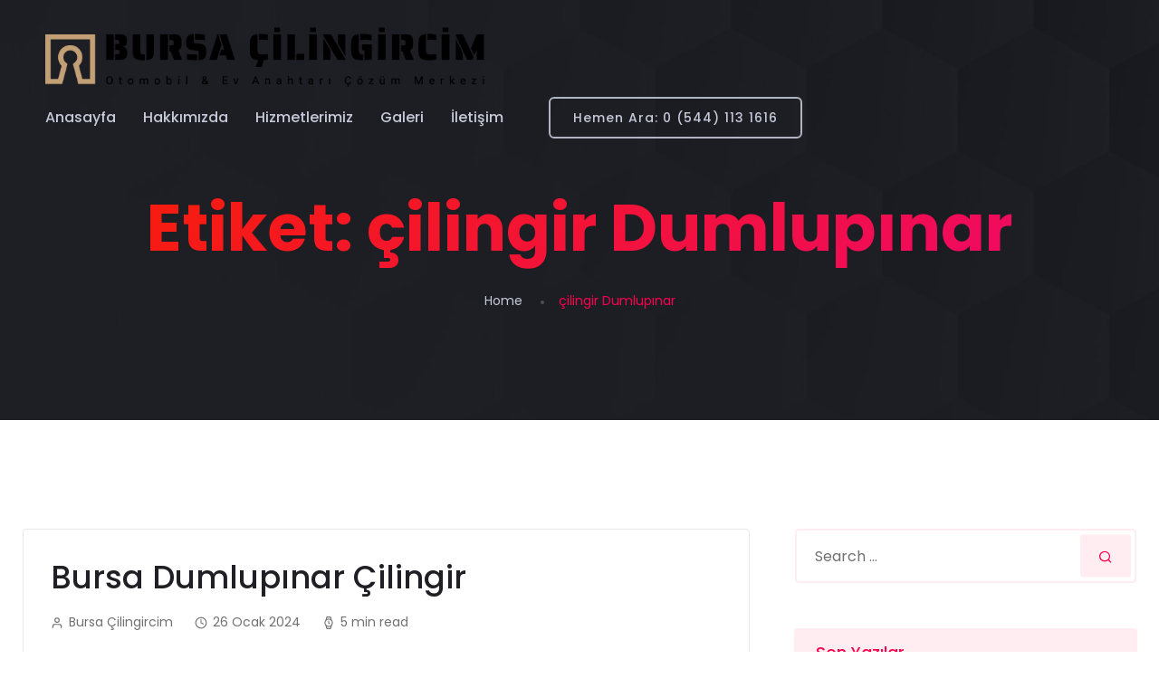

--- FILE ---
content_type: text/html; charset=UTF-8
request_url: https://bursacilingircim.com/etiket/cilingir-dumlupinar/
body_size: 20056
content:
<!-- Google Tag Manager (noscript) -->
<noscript><iframe src="https://www.googletagmanager.com/ns.html?id=GTM-WB8DJF3Z"
height="0" width="0" style="display:none;visibility:hidden"></iframe></noscript>
<!-- End Google Tag Manager (noscript) -->

<!-- Google Tag Manager -->
<script>(function(w,d,s,l,i){w[l]=w[l]||[];w[l].push({'gtm.start':
new Date().getTime(),event:'gtm.js'});var f=d.getElementsByTagName(s)[0],
j=d.createElement(s),dl=l!='dataLayer'?'&l='+l:'';j.async=true;j.src=
'https://www.googletagmanager.com/gtm.js?id='+i+dl;f.parentNode.insertBefore(j,f);
})(window,document,'script','dataLayer','GTM-WB8DJF3Z');</script>
<!-- End Google Tag Manager -->


<!doctype html>
<html dir="ltr" lang="tr"
	prefix="og: https://ogp.me/ns#" >
<head>
	<script src="https://apps.elfsight.com/p/platform.js" defer></script>
<div class="elfsight-app-982d6fee-8f46-44ba-9272-e964d1b00358"></div>
    <meta charset="UTF-8">
    <meta name="viewport" content="width=device-width, initial-scale=1">
    <link rel="profile" href="https://gmpg.org/xfn/11">

    <title>çilingir Dumlupınar - Bursa Çilingircim - Bursa Çilingir | Bursa Oto Çilingir</title>

		<!-- All in One SEO 4.2.1.1 -->
		<meta name="robots" content="max-image-preview:large" />
		<link rel="canonical" href="https://bursacilingircim.com/etiket/cilingir-dumlupinar/" />
		<script type="application/ld+json" class="aioseo-schema">
			{"@context":"https:\/\/schema.org","@graph":[{"@type":"WebSite","@id":"https:\/\/bursacilingircim.com\/#website","url":"https:\/\/bursacilingircim.com\/","name":"Bursa \u00c7ilingircim - Bursa \u00c7ilingir | Bursa Oto \u00c7ilingir","description":"7\/24 H\u0131zl\u0131 ve Uygun","inLanguage":"tr-TR","publisher":{"@id":"https:\/\/bursacilingircim.com\/#organization"}},{"@type":"Organization","@id":"https:\/\/bursacilingircim.com\/#organization","name":"Bursa \u00c7ilingircim","url":"https:\/\/bursacilingircim.com\/","logo":{"@type":"ImageObject","@id":"https:\/\/bursacilingircim.com\/#organizationLogo","url":"https:\/\/bursacilingircim.com\/wp-content\/uploads\/2021\/04\/bursacilingircim-logo.png","width":683,"height":93},"image":{"@id":"https:\/\/bursacilingircim.com\/#organizationLogo"},"contactPoint":{"@type":"ContactPoint","telephone":"+905441131616","contactType":"Technical Support"}},{"@type":"BreadcrumbList","@id":"https:\/\/bursacilingircim.com\/etiket\/cilingir-dumlupinar\/#breadcrumblist","itemListElement":[{"@type":"ListItem","@id":"https:\/\/bursacilingircim.com\/#listItem","position":1,"item":{"@type":"WebPage","@id":"https:\/\/bursacilingircim.com\/","name":"Ev","description":"Bursa \u00c7ilingircim'e Ho\u015fgeldiniz Bursa \u00c7ilingircim Ev & Oto \u00c7ilingir Hizmetleri En k\u0131sa s\u00fcrede en profesyonel hizmet en uygun fiyata. Hemen Aray\u0131n! Hakk\u0131m\u0131zda Bursa \u00c7ilingircim ev ve oto anahtar \u00e7\u00f6z\u00fcm merkezi. Bursa Oto Anahtar Bursa \u00c7ilingir Bursa oto anahtar kopyalama, Bursa oto anahtar tamiri, Bursa oto kay\u0131p anahtar \u00e7\u00f6z\u00fcmleri en uygun fiyatlara hemen kap\u0131n\u0131zda. Bursa \u00e7ilingir","url":"https:\/\/bursacilingircim.com\/"},"nextItem":"https:\/\/bursacilingircim.com\/etiket\/cilingir-dumlupinar\/#listItem"},{"@type":"ListItem","@id":"https:\/\/bursacilingircim.com\/etiket\/cilingir-dumlupinar\/#listItem","position":2,"item":{"@type":"WebPage","@id":"https:\/\/bursacilingircim.com\/etiket\/cilingir-dumlupinar\/","name":"\u00e7ilingir Dumlup\u0131nar","url":"https:\/\/bursacilingircim.com\/etiket\/cilingir-dumlupinar\/"},"previousItem":"https:\/\/bursacilingircim.com\/#listItem"}]},{"@type":"CollectionPage","@id":"https:\/\/bursacilingircim.com\/etiket\/cilingir-dumlupinar\/#collectionpage","url":"https:\/\/bursacilingircim.com\/etiket\/cilingir-dumlupinar\/","name":"\u00e7ilingir Dumlup\u0131nar - Bursa \u00c7ilingircim - Bursa \u00c7ilingir | Bursa Oto \u00c7ilingir","inLanguage":"tr-TR","isPartOf":{"@id":"https:\/\/bursacilingircim.com\/#website"},"breadcrumb":{"@id":"https:\/\/bursacilingircim.com\/etiket\/cilingir-dumlupinar\/#breadcrumblist"}}]}
		</script>
		<!-- All in One SEO -->

<link rel='dns-prefetch' href='//fonts.googleapis.com' />
<link rel="alternate" type="application/rss+xml" title="Bursa Çilingircim - Bursa Çilingir | Bursa Oto Çilingir &raquo; akışı" href="https://bursacilingircim.com/feed/" />
<link rel="alternate" type="application/rss+xml" title="Bursa Çilingircim - Bursa Çilingir | Bursa Oto Çilingir &raquo; yorum akışı" href="https://bursacilingircim.com/comments/feed/" />
<link rel="alternate" type="application/rss+xml" title="Bursa Çilingircim - Bursa Çilingir | Bursa Oto Çilingir &raquo; çilingir Dumlupınar etiket akışı" href="https://bursacilingircim.com/etiket/cilingir-dumlupinar/feed/" />
		<!-- This site uses the Google Analytics by MonsterInsights plugin v8.10.0 - Using Analytics tracking - https://www.monsterinsights.com/ -->
		<!-- Note: MonsterInsights is not currently configured on this site. The site owner needs to authenticate with Google Analytics in the MonsterInsights settings panel. -->
					<!-- No UA code set -->
				<!-- / Google Analytics by MonsterInsights -->
		<style id='wp-img-auto-sizes-contain-inline-css' type='text/css'>
img:is([sizes=auto i],[sizes^="auto," i]){contain-intrinsic-size:3000px 1500px}
/*# sourceURL=wp-img-auto-sizes-contain-inline-css */
</style>
<style id='wp-emoji-styles-inline-css' type='text/css'>

	img.wp-smiley, img.emoji {
		display: inline !important;
		border: none !important;
		box-shadow: none !important;
		height: 1em !important;
		width: 1em !important;
		margin: 0 0.07em !important;
		vertical-align: -0.1em !important;
		background: none !important;
		padding: 0 !important;
	}
/*# sourceURL=wp-emoji-styles-inline-css */
</style>
<style id='wp-block-library-inline-css' type='text/css'>
:root{--wp-block-synced-color:#7a00df;--wp-block-synced-color--rgb:122,0,223;--wp-bound-block-color:var(--wp-block-synced-color);--wp-editor-canvas-background:#ddd;--wp-admin-theme-color:#007cba;--wp-admin-theme-color--rgb:0,124,186;--wp-admin-theme-color-darker-10:#006ba1;--wp-admin-theme-color-darker-10--rgb:0,107,160.5;--wp-admin-theme-color-darker-20:#005a87;--wp-admin-theme-color-darker-20--rgb:0,90,135;--wp-admin-border-width-focus:2px}@media (min-resolution:192dpi){:root{--wp-admin-border-width-focus:1.5px}}.wp-element-button{cursor:pointer}:root .has-very-light-gray-background-color{background-color:#eee}:root .has-very-dark-gray-background-color{background-color:#313131}:root .has-very-light-gray-color{color:#eee}:root .has-very-dark-gray-color{color:#313131}:root .has-vivid-green-cyan-to-vivid-cyan-blue-gradient-background{background:linear-gradient(135deg,#00d084,#0693e3)}:root .has-purple-crush-gradient-background{background:linear-gradient(135deg,#34e2e4,#4721fb 50%,#ab1dfe)}:root .has-hazy-dawn-gradient-background{background:linear-gradient(135deg,#faaca8,#dad0ec)}:root .has-subdued-olive-gradient-background{background:linear-gradient(135deg,#fafae1,#67a671)}:root .has-atomic-cream-gradient-background{background:linear-gradient(135deg,#fdd79a,#004a59)}:root .has-nightshade-gradient-background{background:linear-gradient(135deg,#330968,#31cdcf)}:root .has-midnight-gradient-background{background:linear-gradient(135deg,#020381,#2874fc)}:root{--wp--preset--font-size--normal:16px;--wp--preset--font-size--huge:42px}.has-regular-font-size{font-size:1em}.has-larger-font-size{font-size:2.625em}.has-normal-font-size{font-size:var(--wp--preset--font-size--normal)}.has-huge-font-size{font-size:var(--wp--preset--font-size--huge)}.has-text-align-center{text-align:center}.has-text-align-left{text-align:left}.has-text-align-right{text-align:right}.has-fit-text{white-space:nowrap!important}#end-resizable-editor-section{display:none}.aligncenter{clear:both}.items-justified-left{justify-content:flex-start}.items-justified-center{justify-content:center}.items-justified-right{justify-content:flex-end}.items-justified-space-between{justify-content:space-between}.screen-reader-text{border:0;clip-path:inset(50%);height:1px;margin:-1px;overflow:hidden;padding:0;position:absolute;width:1px;word-wrap:normal!important}.screen-reader-text:focus{background-color:#ddd;clip-path:none;color:#444;display:block;font-size:1em;height:auto;left:5px;line-height:normal;padding:15px 23px 14px;text-decoration:none;top:5px;width:auto;z-index:100000}html :where(.has-border-color){border-style:solid}html :where([style*=border-top-color]){border-top-style:solid}html :where([style*=border-right-color]){border-right-style:solid}html :where([style*=border-bottom-color]){border-bottom-style:solid}html :where([style*=border-left-color]){border-left-style:solid}html :where([style*=border-width]){border-style:solid}html :where([style*=border-top-width]){border-top-style:solid}html :where([style*=border-right-width]){border-right-style:solid}html :where([style*=border-bottom-width]){border-bottom-style:solid}html :where([style*=border-left-width]){border-left-style:solid}html :where(img[class*=wp-image-]){height:auto;max-width:100%}:where(figure){margin:0 0 1em}html :where(.is-position-sticky){--wp-admin--admin-bar--position-offset:var(--wp-admin--admin-bar--height,0px)}@media screen and (max-width:600px){html :where(.is-position-sticky){--wp-admin--admin-bar--position-offset:0px}}

/*# sourceURL=wp-block-library-inline-css */
</style>
<style id='wp-block-paragraph-inline-css' type='text/css'>
.is-small-text{font-size:.875em}.is-regular-text{font-size:1em}.is-large-text{font-size:2.25em}.is-larger-text{font-size:3em}.has-drop-cap:not(:focus):first-letter{float:left;font-size:8.4em;font-style:normal;font-weight:100;line-height:.68;margin:.05em .1em 0 0;text-transform:uppercase}body.rtl .has-drop-cap:not(:focus):first-letter{float:none;margin-left:.1em}p.has-drop-cap.has-background{overflow:hidden}:root :where(p.has-background){padding:1.25em 2.375em}:where(p.has-text-color:not(.has-link-color)) a{color:inherit}p.has-text-align-left[style*="writing-mode:vertical-lr"],p.has-text-align-right[style*="writing-mode:vertical-rl"]{rotate:180deg}
/*# sourceURL=https://bursacilingircim.com/wp-includes/blocks/paragraph/style.min.css */
</style>

<style id='classic-theme-styles-inline-css' type='text/css'>
/*! This file is auto-generated */
.wp-block-button__link{color:#fff;background-color:#32373c;border-radius:9999px;box-shadow:none;text-decoration:none;padding:calc(.667em + 2px) calc(1.333em + 2px);font-size:1.125em}.wp-block-file__button{background:#32373c;color:#fff;text-decoration:none}
/*# sourceURL=/wp-includes/css/classic-themes.min.css */
</style>
<style id='global-styles-inline-css' type='text/css'>
:root{--wp--preset--aspect-ratio--square: 1;--wp--preset--aspect-ratio--4-3: 4/3;--wp--preset--aspect-ratio--3-4: 3/4;--wp--preset--aspect-ratio--3-2: 3/2;--wp--preset--aspect-ratio--2-3: 2/3;--wp--preset--aspect-ratio--16-9: 16/9;--wp--preset--aspect-ratio--9-16: 9/16;--wp--preset--color--black: #000000;--wp--preset--color--cyan-bluish-gray: #abb8c3;--wp--preset--color--white: #ffffff;--wp--preset--color--pale-pink: #f78da7;--wp--preset--color--vivid-red: #cf2e2e;--wp--preset--color--luminous-vivid-orange: #ff6900;--wp--preset--color--luminous-vivid-amber: #fcb900;--wp--preset--color--light-green-cyan: #7bdcb5;--wp--preset--color--vivid-green-cyan: #00d084;--wp--preset--color--pale-cyan-blue: #8ed1fc;--wp--preset--color--vivid-cyan-blue: #0693e3;--wp--preset--color--vivid-purple: #9b51e0;--wp--preset--color--primary: #f9004d;--wp--preset--color--secondary: #00D09C;--wp--preset--color--dark: #1f1f25;--wp--preset--color--gray: #717173;--wp--preset--color--light: #f8f9fc;--wp--preset--gradient--vivid-cyan-blue-to-vivid-purple: linear-gradient(135deg,rgb(6,147,227) 0%,rgb(155,81,224) 100%);--wp--preset--gradient--light-green-cyan-to-vivid-green-cyan: linear-gradient(135deg,rgb(122,220,180) 0%,rgb(0,208,130) 100%);--wp--preset--gradient--luminous-vivid-amber-to-luminous-vivid-orange: linear-gradient(135deg,rgb(252,185,0) 0%,rgb(255,105,0) 100%);--wp--preset--gradient--luminous-vivid-orange-to-vivid-red: linear-gradient(135deg,rgb(255,105,0) 0%,rgb(207,46,46) 100%);--wp--preset--gradient--very-light-gray-to-cyan-bluish-gray: linear-gradient(135deg,rgb(238,238,238) 0%,rgb(169,184,195) 100%);--wp--preset--gradient--cool-to-warm-spectrum: linear-gradient(135deg,rgb(74,234,220) 0%,rgb(151,120,209) 20%,rgb(207,42,186) 40%,rgb(238,44,130) 60%,rgb(251,105,98) 80%,rgb(254,248,76) 100%);--wp--preset--gradient--blush-light-purple: linear-gradient(135deg,rgb(255,206,236) 0%,rgb(152,150,240) 100%);--wp--preset--gradient--blush-bordeaux: linear-gradient(135deg,rgb(254,205,165) 0%,rgb(254,45,45) 50%,rgb(107,0,62) 100%);--wp--preset--gradient--luminous-dusk: linear-gradient(135deg,rgb(255,203,112) 0%,rgb(199,81,192) 50%,rgb(65,88,208) 100%);--wp--preset--gradient--pale-ocean: linear-gradient(135deg,rgb(255,245,203) 0%,rgb(182,227,212) 50%,rgb(51,167,181) 100%);--wp--preset--gradient--electric-grass: linear-gradient(135deg,rgb(202,248,128) 0%,rgb(113,206,126) 100%);--wp--preset--gradient--midnight: linear-gradient(135deg,rgb(2,3,129) 0%,rgb(40,116,252) 100%);--wp--preset--font-size--small: 12px;--wp--preset--font-size--medium: 20px;--wp--preset--font-size--large: 36px;--wp--preset--font-size--x-large: 42px;--wp--preset--font-size--normal: 16px;--wp--preset--font-size--huge: 50px;--wp--preset--spacing--20: 0.44rem;--wp--preset--spacing--30: 0.67rem;--wp--preset--spacing--40: 1rem;--wp--preset--spacing--50: 1.5rem;--wp--preset--spacing--60: 2.25rem;--wp--preset--spacing--70: 3.38rem;--wp--preset--spacing--80: 5.06rem;--wp--preset--shadow--natural: 6px 6px 9px rgba(0, 0, 0, 0.2);--wp--preset--shadow--deep: 12px 12px 50px rgba(0, 0, 0, 0.4);--wp--preset--shadow--sharp: 6px 6px 0px rgba(0, 0, 0, 0.2);--wp--preset--shadow--outlined: 6px 6px 0px -3px rgb(255, 255, 255), 6px 6px rgb(0, 0, 0);--wp--preset--shadow--crisp: 6px 6px 0px rgb(0, 0, 0);}:where(.is-layout-flex){gap: 0.5em;}:where(.is-layout-grid){gap: 0.5em;}body .is-layout-flex{display: flex;}.is-layout-flex{flex-wrap: wrap;align-items: center;}.is-layout-flex > :is(*, div){margin: 0;}body .is-layout-grid{display: grid;}.is-layout-grid > :is(*, div){margin: 0;}:where(.wp-block-columns.is-layout-flex){gap: 2em;}:where(.wp-block-columns.is-layout-grid){gap: 2em;}:where(.wp-block-post-template.is-layout-flex){gap: 1.25em;}:where(.wp-block-post-template.is-layout-grid){gap: 1.25em;}.has-black-color{color: var(--wp--preset--color--black) !important;}.has-cyan-bluish-gray-color{color: var(--wp--preset--color--cyan-bluish-gray) !important;}.has-white-color{color: var(--wp--preset--color--white) !important;}.has-pale-pink-color{color: var(--wp--preset--color--pale-pink) !important;}.has-vivid-red-color{color: var(--wp--preset--color--vivid-red) !important;}.has-luminous-vivid-orange-color{color: var(--wp--preset--color--luminous-vivid-orange) !important;}.has-luminous-vivid-amber-color{color: var(--wp--preset--color--luminous-vivid-amber) !important;}.has-light-green-cyan-color{color: var(--wp--preset--color--light-green-cyan) !important;}.has-vivid-green-cyan-color{color: var(--wp--preset--color--vivid-green-cyan) !important;}.has-pale-cyan-blue-color{color: var(--wp--preset--color--pale-cyan-blue) !important;}.has-vivid-cyan-blue-color{color: var(--wp--preset--color--vivid-cyan-blue) !important;}.has-vivid-purple-color{color: var(--wp--preset--color--vivid-purple) !important;}.has-black-background-color{background-color: var(--wp--preset--color--black) !important;}.has-cyan-bluish-gray-background-color{background-color: var(--wp--preset--color--cyan-bluish-gray) !important;}.has-white-background-color{background-color: var(--wp--preset--color--white) !important;}.has-pale-pink-background-color{background-color: var(--wp--preset--color--pale-pink) !important;}.has-vivid-red-background-color{background-color: var(--wp--preset--color--vivid-red) !important;}.has-luminous-vivid-orange-background-color{background-color: var(--wp--preset--color--luminous-vivid-orange) !important;}.has-luminous-vivid-amber-background-color{background-color: var(--wp--preset--color--luminous-vivid-amber) !important;}.has-light-green-cyan-background-color{background-color: var(--wp--preset--color--light-green-cyan) !important;}.has-vivid-green-cyan-background-color{background-color: var(--wp--preset--color--vivid-green-cyan) !important;}.has-pale-cyan-blue-background-color{background-color: var(--wp--preset--color--pale-cyan-blue) !important;}.has-vivid-cyan-blue-background-color{background-color: var(--wp--preset--color--vivid-cyan-blue) !important;}.has-vivid-purple-background-color{background-color: var(--wp--preset--color--vivid-purple) !important;}.has-black-border-color{border-color: var(--wp--preset--color--black) !important;}.has-cyan-bluish-gray-border-color{border-color: var(--wp--preset--color--cyan-bluish-gray) !important;}.has-white-border-color{border-color: var(--wp--preset--color--white) !important;}.has-pale-pink-border-color{border-color: var(--wp--preset--color--pale-pink) !important;}.has-vivid-red-border-color{border-color: var(--wp--preset--color--vivid-red) !important;}.has-luminous-vivid-orange-border-color{border-color: var(--wp--preset--color--luminous-vivid-orange) !important;}.has-luminous-vivid-amber-border-color{border-color: var(--wp--preset--color--luminous-vivid-amber) !important;}.has-light-green-cyan-border-color{border-color: var(--wp--preset--color--light-green-cyan) !important;}.has-vivid-green-cyan-border-color{border-color: var(--wp--preset--color--vivid-green-cyan) !important;}.has-pale-cyan-blue-border-color{border-color: var(--wp--preset--color--pale-cyan-blue) !important;}.has-vivid-cyan-blue-border-color{border-color: var(--wp--preset--color--vivid-cyan-blue) !important;}.has-vivid-purple-border-color{border-color: var(--wp--preset--color--vivid-purple) !important;}.has-vivid-cyan-blue-to-vivid-purple-gradient-background{background: var(--wp--preset--gradient--vivid-cyan-blue-to-vivid-purple) !important;}.has-light-green-cyan-to-vivid-green-cyan-gradient-background{background: var(--wp--preset--gradient--light-green-cyan-to-vivid-green-cyan) !important;}.has-luminous-vivid-amber-to-luminous-vivid-orange-gradient-background{background: var(--wp--preset--gradient--luminous-vivid-amber-to-luminous-vivid-orange) !important;}.has-luminous-vivid-orange-to-vivid-red-gradient-background{background: var(--wp--preset--gradient--luminous-vivid-orange-to-vivid-red) !important;}.has-very-light-gray-to-cyan-bluish-gray-gradient-background{background: var(--wp--preset--gradient--very-light-gray-to-cyan-bluish-gray) !important;}.has-cool-to-warm-spectrum-gradient-background{background: var(--wp--preset--gradient--cool-to-warm-spectrum) !important;}.has-blush-light-purple-gradient-background{background: var(--wp--preset--gradient--blush-light-purple) !important;}.has-blush-bordeaux-gradient-background{background: var(--wp--preset--gradient--blush-bordeaux) !important;}.has-luminous-dusk-gradient-background{background: var(--wp--preset--gradient--luminous-dusk) !important;}.has-pale-ocean-gradient-background{background: var(--wp--preset--gradient--pale-ocean) !important;}.has-electric-grass-gradient-background{background: var(--wp--preset--gradient--electric-grass) !important;}.has-midnight-gradient-background{background: var(--wp--preset--gradient--midnight) !important;}.has-small-font-size{font-size: var(--wp--preset--font-size--small) !important;}.has-medium-font-size{font-size: var(--wp--preset--font-size--medium) !important;}.has-large-font-size{font-size: var(--wp--preset--font-size--large) !important;}.has-x-large-font-size{font-size: var(--wp--preset--font-size--x-large) !important;}
/*# sourceURL=global-styles-inline-css */
</style>

<style id='extendify-gutenberg-patterns-and-templates-utilities-inline-css' type='text/css'>
.ext-absolute{position:absolute!important}.ext-relative{position:relative!important}.ext-top-base{top:var(--wp--style--block-gap,1.75rem)!important}.ext-top-lg{top:var(--extendify--spacing--large,3rem)!important}.ext--top-base{top:calc(var(--wp--style--block-gap, 1.75rem)*-1)!important}.ext--top-lg{top:calc(var(--extendify--spacing--large, 3rem)*-1)!important}.ext-right-base{right:var(--wp--style--block-gap,1.75rem)!important}.ext-right-lg{right:var(--extendify--spacing--large,3rem)!important}.ext--right-base{right:calc(var(--wp--style--block-gap, 1.75rem)*-1)!important}.ext--right-lg{right:calc(var(--extendify--spacing--large, 3rem)*-1)!important}.ext-bottom-base{bottom:var(--wp--style--block-gap,1.75rem)!important}.ext-bottom-lg{bottom:var(--extendify--spacing--large,3rem)!important}.ext--bottom-base{bottom:calc(var(--wp--style--block-gap, 1.75rem)*-1)!important}.ext--bottom-lg{bottom:calc(var(--extendify--spacing--large, 3rem)*-1)!important}.ext-left-base{left:var(--wp--style--block-gap,1.75rem)!important}.ext-left-lg{left:var(--extendify--spacing--large,3rem)!important}.ext--left-base{left:calc(var(--wp--style--block-gap, 1.75rem)*-1)!important}.ext--left-lg{left:calc(var(--extendify--spacing--large, 3rem)*-1)!important}.ext-order-1{order:1!important}.ext-order-2{order:2!important}.ext-col-auto{grid-column:auto!important}.ext-col-span-1{grid-column:span 1/span 1!important}.ext-col-span-2{grid-column:span 2/span 2!important}.ext-col-span-3{grid-column:span 3/span 3!important}.ext-col-span-4{grid-column:span 4/span 4!important}.ext-col-span-5{grid-column:span 5/span 5!important}.ext-col-span-6{grid-column:span 6/span 6!important}.ext-col-span-7{grid-column:span 7/span 7!important}.ext-col-span-8{grid-column:span 8/span 8!important}.ext-col-span-9{grid-column:span 9/span 9!important}.ext-col-span-10{grid-column:span 10/span 10!important}.ext-col-span-11{grid-column:span 11/span 11!important}.ext-col-span-12{grid-column:span 12/span 12!important}.ext-col-span-full{grid-column:1/-1!important}.ext-col-start-1{grid-column-start:1!important}.ext-col-start-2{grid-column-start:2!important}.ext-col-start-3{grid-column-start:3!important}.ext-col-start-4{grid-column-start:4!important}.ext-col-start-5{grid-column-start:5!important}.ext-col-start-6{grid-column-start:6!important}.ext-col-start-7{grid-column-start:7!important}.ext-col-start-8{grid-column-start:8!important}.ext-col-start-9{grid-column-start:9!important}.ext-col-start-10{grid-column-start:10!important}.ext-col-start-11{grid-column-start:11!important}.ext-col-start-12{grid-column-start:12!important}.ext-col-start-13{grid-column-start:13!important}.ext-col-start-auto{grid-column-start:auto!important}.ext-col-end-1{grid-column-end:1!important}.ext-col-end-2{grid-column-end:2!important}.ext-col-end-3{grid-column-end:3!important}.ext-col-end-4{grid-column-end:4!important}.ext-col-end-5{grid-column-end:5!important}.ext-col-end-6{grid-column-end:6!important}.ext-col-end-7{grid-column-end:7!important}.ext-col-end-8{grid-column-end:8!important}.ext-col-end-9{grid-column-end:9!important}.ext-col-end-10{grid-column-end:10!important}.ext-col-end-11{grid-column-end:11!important}.ext-col-end-12{grid-column-end:12!important}.ext-col-end-13{grid-column-end:13!important}.ext-col-end-auto{grid-column-end:auto!important}.ext-row-auto{grid-row:auto!important}.ext-row-span-1{grid-row:span 1/span 1!important}.ext-row-span-2{grid-row:span 2/span 2!important}.ext-row-span-3{grid-row:span 3/span 3!important}.ext-row-span-4{grid-row:span 4/span 4!important}.ext-row-span-5{grid-row:span 5/span 5!important}.ext-row-span-6{grid-row:span 6/span 6!important}.ext-row-span-full{grid-row:1/-1!important}.ext-row-start-1{grid-row-start:1!important}.ext-row-start-2{grid-row-start:2!important}.ext-row-start-3{grid-row-start:3!important}.ext-row-start-4{grid-row-start:4!important}.ext-row-start-5{grid-row-start:5!important}.ext-row-start-6{grid-row-start:6!important}.ext-row-start-7{grid-row-start:7!important}.ext-row-start-auto{grid-row-start:auto!important}.ext-row-end-1{grid-row-end:1!important}.ext-row-end-2{grid-row-end:2!important}.ext-row-end-3{grid-row-end:3!important}.ext-row-end-4{grid-row-end:4!important}.ext-row-end-5{grid-row-end:5!important}.ext-row-end-6{grid-row-end:6!important}.ext-row-end-7{grid-row-end:7!important}.ext-row-end-auto{grid-row-end:auto!important}.ext-m-0:not([style*=margin]){margin:0!important}.ext-m-auto:not([style*=margin]){margin:auto!important}.ext-m-base:not([style*=margin]){margin:var(--wp--style--block-gap,1.75rem)!important}.ext-m-lg:not([style*=margin]){margin:var(--extendify--spacing--large,3rem)!important}.ext--m-base:not([style*=margin]){margin:calc(var(--wp--style--block-gap, 1.75rem)*-1)!important}.ext--m-lg:not([style*=margin]){margin:calc(var(--extendify--spacing--large, 3rem)*-1)!important}.ext-mx-0:not([style*=margin]){margin-left:0!important;margin-right:0!important}.ext-mx-auto:not([style*=margin]){margin-left:auto!important;margin-right:auto!important}.ext-mx-base:not([style*=margin]){margin-left:var(--wp--style--block-gap,1.75rem)!important;margin-right:var(--wp--style--block-gap,1.75rem)!important}.ext-mx-lg:not([style*=margin]){margin-left:var(--extendify--spacing--large,3rem)!important;margin-right:var(--extendify--spacing--large,3rem)!important}.ext--mx-base:not([style*=margin]){margin-left:calc(var(--wp--style--block-gap, 1.75rem)*-1)!important;margin-right:calc(var(--wp--style--block-gap, 1.75rem)*-1)!important}.ext--mx-lg:not([style*=margin]){margin-left:calc(var(--extendify--spacing--large, 3rem)*-1)!important;margin-right:calc(var(--extendify--spacing--large, 3rem)*-1)!important}.ext-my-0:not([style*=margin]){margin-bottom:0!important;margin-top:0!important}.ext-my-auto:not([style*=margin]){margin-bottom:auto!important;margin-top:auto!important}.ext-my-base:not([style*=margin]){margin-bottom:var(--wp--style--block-gap,1.75rem)!important;margin-top:var(--wp--style--block-gap,1.75rem)!important}.ext-my-lg:not([style*=margin]){margin-bottom:var(--extendify--spacing--large,3rem)!important;margin-top:var(--extendify--spacing--large,3rem)!important}.ext--my-base:not([style*=margin]){margin-bottom:calc(var(--wp--style--block-gap, 1.75rem)*-1)!important;margin-top:calc(var(--wp--style--block-gap, 1.75rem)*-1)!important}.ext--my-lg:not([style*=margin]){margin-bottom:calc(var(--extendify--spacing--large, 3rem)*-1)!important;margin-top:calc(var(--extendify--spacing--large, 3rem)*-1)!important}.ext-mt-0:not([style*=margin]){margin-top:0!important}.ext-mt-auto:not([style*=margin]){margin-top:auto!important}.ext-mt-base:not([style*=margin]){margin-top:var(--wp--style--block-gap,1.75rem)!important}.ext-mt-lg:not([style*=margin]){margin-top:var(--extendify--spacing--large,3rem)!important}.ext--mt-base:not([style*=margin]){margin-top:calc(var(--wp--style--block-gap, 1.75rem)*-1)!important}.ext--mt-lg:not([style*=margin]){margin-top:calc(var(--extendify--spacing--large, 3rem)*-1)!important}.ext-mr-0:not([style*=margin]){margin-right:0!important}.ext-mr-auto:not([style*=margin]){margin-right:auto!important}.ext-mr-base:not([style*=margin]){margin-right:var(--wp--style--block-gap,1.75rem)!important}.ext-mr-lg:not([style*=margin]){margin-right:var(--extendify--spacing--large,3rem)!important}.ext--mr-base:not([style*=margin]){margin-right:calc(var(--wp--style--block-gap, 1.75rem)*-1)!important}.ext--mr-lg:not([style*=margin]){margin-right:calc(var(--extendify--spacing--large, 3rem)*-1)!important}.ext-mb-0:not([style*=margin]){margin-bottom:0!important}.ext-mb-auto:not([style*=margin]){margin-bottom:auto!important}.ext-mb-base:not([style*=margin]){margin-bottom:var(--wp--style--block-gap,1.75rem)!important}.ext-mb-lg:not([style*=margin]){margin-bottom:var(--extendify--spacing--large,3rem)!important}.ext--mb-base:not([style*=margin]){margin-bottom:calc(var(--wp--style--block-gap, 1.75rem)*-1)!important}.ext--mb-lg:not([style*=margin]){margin-bottom:calc(var(--extendify--spacing--large, 3rem)*-1)!important}.ext-ml-0:not([style*=margin]){margin-left:0!important}.ext-ml-auto:not([style*=margin]){margin-left:auto!important}.ext-ml-base:not([style*=margin]){margin-left:var(--wp--style--block-gap,1.75rem)!important}.ext-ml-lg:not([style*=margin]){margin-left:var(--extendify--spacing--large,3rem)!important}.ext--ml-base:not([style*=margin]){margin-left:calc(var(--wp--style--block-gap, 1.75rem)*-1)!important}.ext--ml-lg:not([style*=margin]){margin-left:calc(var(--extendify--spacing--large, 3rem)*-1)!important}.ext-block{display:block!important}.ext-inline-block{display:inline-block!important}.ext-inline{display:inline!important}.ext-flex{display:flex!important}.ext-inline-flex{display:inline-flex!important}.ext-grid{display:grid!important}.ext-inline-grid{display:inline-grid!important}.ext-hidden{display:none!important}.ext-w-auto{width:auto!important}.ext-w-full{width:100%!important}.ext-max-w-full{max-width:100%!important}.ext-flex-1{flex:1 1 0%!important}.ext-flex-auto{flex:1 1 auto!important}.ext-flex-initial{flex:0 1 auto!important}.ext-flex-none{flex:none!important}.ext-flex-shrink-0{flex-shrink:0!important}.ext-flex-shrink{flex-shrink:1!important}.ext-flex-grow-0{flex-grow:0!important}.ext-flex-grow{flex-grow:1!important}.ext-list-none{list-style-type:none!important}.ext-grid-cols-1{grid-template-columns:repeat(1,minmax(0,1fr))!important}.ext-grid-cols-2{grid-template-columns:repeat(2,minmax(0,1fr))!important}.ext-grid-cols-3{grid-template-columns:repeat(3,minmax(0,1fr))!important}.ext-grid-cols-4{grid-template-columns:repeat(4,minmax(0,1fr))!important}.ext-grid-cols-5{grid-template-columns:repeat(5,minmax(0,1fr))!important}.ext-grid-cols-6{grid-template-columns:repeat(6,minmax(0,1fr))!important}.ext-grid-cols-7{grid-template-columns:repeat(7,minmax(0,1fr))!important}.ext-grid-cols-8{grid-template-columns:repeat(8,minmax(0,1fr))!important}.ext-grid-cols-9{grid-template-columns:repeat(9,minmax(0,1fr))!important}.ext-grid-cols-10{grid-template-columns:repeat(10,minmax(0,1fr))!important}.ext-grid-cols-11{grid-template-columns:repeat(11,minmax(0,1fr))!important}.ext-grid-cols-12{grid-template-columns:repeat(12,minmax(0,1fr))!important}.ext-grid-cols-none{grid-template-columns:none!important}.ext-grid-rows-1{grid-template-rows:repeat(1,minmax(0,1fr))!important}.ext-grid-rows-2{grid-template-rows:repeat(2,minmax(0,1fr))!important}.ext-grid-rows-3{grid-template-rows:repeat(3,minmax(0,1fr))!important}.ext-grid-rows-4{grid-template-rows:repeat(4,minmax(0,1fr))!important}.ext-grid-rows-5{grid-template-rows:repeat(5,minmax(0,1fr))!important}.ext-grid-rows-6{grid-template-rows:repeat(6,minmax(0,1fr))!important}.ext-grid-rows-none{grid-template-rows:none!important}.ext-flex-row{flex-direction:row!important}.ext-flex-row-reverse{flex-direction:row-reverse!important}.ext-flex-col{flex-direction:column!important}.ext-flex-col-reverse{flex-direction:column-reverse!important}.ext-flex-wrap{flex-wrap:wrap!important}.ext-flex-wrap-reverse{flex-wrap:wrap-reverse!important}.ext-flex-nowrap{flex-wrap:nowrap!important}.ext-items-start{align-items:flex-start!important}.ext-items-end{align-items:flex-end!important}.ext-items-center{align-items:center!important}.ext-items-baseline{align-items:baseline!important}.ext-items-stretch{align-items:stretch!important}.ext-justify-start{justify-content:flex-start!important}.ext-justify-end{justify-content:flex-end!important}.ext-justify-center{justify-content:center!important}.ext-justify-between{justify-content:space-between!important}.ext-justify-around{justify-content:space-around!important}.ext-justify-evenly{justify-content:space-evenly!important}.ext-justify-items-start{justify-items:start!important}.ext-justify-items-end{justify-items:end!important}.ext-justify-items-center{justify-items:center!important}.ext-justify-items-stretch{justify-items:stretch!important}.ext-gap-0{gap:0!important}.ext-gap-base{gap:var(--wp--style--block-gap,1.75rem)!important}.ext-gap-lg{gap:var(--extendify--spacing--large,3rem)!important}.ext-gap-x-0{-moz-column-gap:0!important;column-gap:0!important}.ext-gap-x-base{-moz-column-gap:var(--wp--style--block-gap,1.75rem)!important;column-gap:var(--wp--style--block-gap,1.75rem)!important}.ext-gap-x-lg{-moz-column-gap:var(--extendify--spacing--large,3rem)!important;column-gap:var(--extendify--spacing--large,3rem)!important}.ext-gap-y-0{row-gap:0!important}.ext-gap-y-base{row-gap:var(--wp--style--block-gap,1.75rem)!important}.ext-gap-y-lg{row-gap:var(--extendify--spacing--large,3rem)!important}.ext-justify-self-auto{justify-self:auto!important}.ext-justify-self-start{justify-self:start!important}.ext-justify-self-end{justify-self:end!important}.ext-justify-self-center{justify-self:center!important}.ext-justify-self-stretch{justify-self:stretch!important}.ext-rounded-none{border-radius:0!important}.ext-rounded-full{border-radius:9999px!important}.ext-rounded-t-none{border-top-left-radius:0!important;border-top-right-radius:0!important}.ext-rounded-t-full{border-top-left-radius:9999px!important;border-top-right-radius:9999px!important}.ext-rounded-r-none{border-bottom-right-radius:0!important;border-top-right-radius:0!important}.ext-rounded-r-full{border-bottom-right-radius:9999px!important;border-top-right-radius:9999px!important}.ext-rounded-b-none{border-bottom-left-radius:0!important;border-bottom-right-radius:0!important}.ext-rounded-b-full{border-bottom-left-radius:9999px!important;border-bottom-right-radius:9999px!important}.ext-rounded-l-none{border-bottom-left-radius:0!important;border-top-left-radius:0!important}.ext-rounded-l-full{border-bottom-left-radius:9999px!important;border-top-left-radius:9999px!important}.ext-rounded-tl-none{border-top-left-radius:0!important}.ext-rounded-tl-full{border-top-left-radius:9999px!important}.ext-rounded-tr-none{border-top-right-radius:0!important}.ext-rounded-tr-full{border-top-right-radius:9999px!important}.ext-rounded-br-none{border-bottom-right-radius:0!important}.ext-rounded-br-full{border-bottom-right-radius:9999px!important}.ext-rounded-bl-none{border-bottom-left-radius:0!important}.ext-rounded-bl-full{border-bottom-left-radius:9999px!important}.ext-border-0{border-width:0!important}.ext-border-t-0{border-top-width:0!important}.ext-border-r-0{border-right-width:0!important}.ext-border-b-0{border-bottom-width:0!important}.ext-border-l-0{border-left-width:0!important}.ext-p-0:not([style*=padding]){padding:0!important}.ext-p-base:not([style*=padding]){padding:var(--wp--style--block-gap,1.75rem)!important}.ext-p-lg:not([style*=padding]){padding:var(--extendify--spacing--large,3rem)!important}.ext-px-0:not([style*=padding]){padding-left:0!important;padding-right:0!important}.ext-px-base:not([style*=padding]){padding-left:var(--wp--style--block-gap,1.75rem)!important;padding-right:var(--wp--style--block-gap,1.75rem)!important}.ext-px-lg:not([style*=padding]){padding-left:var(--extendify--spacing--large,3rem)!important;padding-right:var(--extendify--spacing--large,3rem)!important}.ext-py-0:not([style*=padding]){padding-bottom:0!important;padding-top:0!important}.ext-py-base:not([style*=padding]){padding-bottom:var(--wp--style--block-gap,1.75rem)!important;padding-top:var(--wp--style--block-gap,1.75rem)!important}.ext-py-lg:not([style*=padding]){padding-bottom:var(--extendify--spacing--large,3rem)!important;padding-top:var(--extendify--spacing--large,3rem)!important}.ext-pt-0:not([style*=padding]){padding-top:0!important}.ext-pt-base:not([style*=padding]){padding-top:var(--wp--style--block-gap,1.75rem)!important}.ext-pt-lg:not([style*=padding]){padding-top:var(--extendify--spacing--large,3rem)!important}.ext-pr-0:not([style*=padding]){padding-right:0!important}.ext-pr-base:not([style*=padding]){padding-right:var(--wp--style--block-gap,1.75rem)!important}.ext-pr-lg:not([style*=padding]){padding-right:var(--extendify--spacing--large,3rem)!important}.ext-pb-0:not([style*=padding]){padding-bottom:0!important}.ext-pb-base:not([style*=padding]){padding-bottom:var(--wp--style--block-gap,1.75rem)!important}.ext-pb-lg:not([style*=padding]){padding-bottom:var(--extendify--spacing--large,3rem)!important}.ext-pl-0:not([style*=padding]){padding-left:0!important}.ext-pl-base:not([style*=padding]){padding-left:var(--wp--style--block-gap,1.75rem)!important}.ext-pl-lg:not([style*=padding]){padding-left:var(--extendify--spacing--large,3rem)!important}.ext-text-left{text-align:left!important}.ext-text-center{text-align:center!important}.ext-text-right{text-align:right!important}.ext-leading-none{line-height:1!important}.ext-leading-tight{line-height:1.25!important}.ext-leading-snug{line-height:1.375!important}.ext-leading-normal{line-height:1.5!important}.ext-leading-relaxed{line-height:1.625!important}.ext-leading-loose{line-height:2!important}.clip-path--rhombus img{-webkit-clip-path:polygon(15% 6%,80% 29%,84% 93%,23% 69%);clip-path:polygon(15% 6%,80% 29%,84% 93%,23% 69%)}.clip-path--diamond img{-webkit-clip-path:polygon(5% 29%,60% 2%,91% 64%,36% 89%);clip-path:polygon(5% 29%,60% 2%,91% 64%,36% 89%)}.clip-path--rhombus-alt img{-webkit-clip-path:polygon(14% 9%,85% 24%,91% 89%,19% 76%);clip-path:polygon(14% 9%,85% 24%,91% 89%,19% 76%)}.wp-block-columns[class*=fullwidth-cols]{margin-bottom:unset}.wp-block-column.editor\:pointer-events-none{margin-bottom:0!important;margin-top:0!important}.is-root-container.block-editor-block-list__layout>[data-align=full]:not(:first-of-type)>.wp-block-column.editor\:pointer-events-none,.is-root-container.block-editor-block-list__layout>[data-align=wide]>.wp-block-column.editor\:pointer-events-none{margin-top:calc(var(--wp--style--block-gap, 28px)*-1)!important}.ext .wp-block-columns .wp-block-column[style*=padding]{padding-left:0!important;padding-right:0!important}.ext .wp-block-columns+.wp-block-columns:not([class*=mt-]):not([class*=my-]):not([style*=margin]){margin-top:0!important}[class*=fullwidth-cols] .wp-block-column:first-child,[class*=fullwidth-cols] .wp-block-group:first-child{margin-top:0}[class*=fullwidth-cols] .wp-block-column:last-child,[class*=fullwidth-cols] .wp-block-group:last-child{margin-bottom:0}[class*=fullwidth-cols] .wp-block-column:first-child>*,[class*=fullwidth-cols] .wp-block-column>:first-child{margin-top:0}.ext .is-not-stacked-on-mobile .wp-block-column,[class*=fullwidth-cols] .wp-block-column>:last-child{margin-bottom:0}.wp-block-columns[class*=fullwidth-cols]:not(.is-not-stacked-on-mobile)>.wp-block-column:not(:last-child){margin-bottom:var(--wp--style--block-gap,1.75rem)}@media (min-width:782px){.wp-block-columns[class*=fullwidth-cols]:not(.is-not-stacked-on-mobile)>.wp-block-column:not(:last-child){margin-bottom:0}}.wp-block-columns[class*=fullwidth-cols].is-not-stacked-on-mobile>.wp-block-column{margin-bottom:0!important}@media (min-width:600px) and (max-width:781px){.wp-block-columns[class*=fullwidth-cols]:not(.is-not-stacked-on-mobile)>.wp-block-column:nth-child(2n){margin-left:var(--wp--style--block-gap,2em)}}@media (max-width:781px){.tablet\:fullwidth-cols.wp-block-columns:not(.is-not-stacked-on-mobile){flex-wrap:wrap}.tablet\:fullwidth-cols.wp-block-columns:not(.is-not-stacked-on-mobile)>.wp-block-column,.tablet\:fullwidth-cols.wp-block-columns:not(.is-not-stacked-on-mobile)>.wp-block-column:not([style*=margin]){margin-left:0!important}.tablet\:fullwidth-cols.wp-block-columns:not(.is-not-stacked-on-mobile)>.wp-block-column{flex-basis:100%!important}}@media (max-width:1079px){.desktop\:fullwidth-cols.wp-block-columns:not(.is-not-stacked-on-mobile){flex-wrap:wrap}.desktop\:fullwidth-cols.wp-block-columns:not(.is-not-stacked-on-mobile)>.wp-block-column,.desktop\:fullwidth-cols.wp-block-columns:not(.is-not-stacked-on-mobile)>.wp-block-column:not([style*=margin]){margin-left:0!important}.desktop\:fullwidth-cols.wp-block-columns:not(.is-not-stacked-on-mobile)>.wp-block-column{flex-basis:100%!important}.desktop\:fullwidth-cols.wp-block-columns:not(.is-not-stacked-on-mobile)>.wp-block-column:not(:last-child){margin-bottom:var(--wp--style--block-gap,1.75rem)!important}}.direction-rtl{direction:rtl}.direction-ltr{direction:ltr}.is-style-inline-list{padding-left:0!important}.is-style-inline-list li{list-style-type:none!important}@media (min-width:782px){.is-style-inline-list li{display:inline!important;margin-right:var(--wp--style--block-gap,1.75rem)!important}}@media (min-width:782px){.is-style-inline-list li:first-child{margin-left:0!important}}@media (min-width:782px){.is-style-inline-list li:last-child{margin-right:0!important}}.bring-to-front{position:relative;z-index:10}.text-stroke{-webkit-text-stroke-color:var(--wp--preset--color--background)}.text-stroke,.text-stroke--primary{-webkit-text-stroke-width:var(
        --wp--custom--typography--text-stroke-width,2px
    )}.text-stroke--primary{-webkit-text-stroke-color:var(--wp--preset--color--primary)}.text-stroke--secondary{-webkit-text-stroke-width:var(
        --wp--custom--typography--text-stroke-width,2px
    );-webkit-text-stroke-color:var(--wp--preset--color--secondary)}.editor\:no-caption .block-editor-rich-text__editable{display:none!important}.editor\:no-inserter .wp-block-column:not(.is-selected)>.block-list-appender,.editor\:no-inserter .wp-block-cover__inner-container>.block-list-appender,.editor\:no-inserter .wp-block-group__inner-container>.block-list-appender,.editor\:no-inserter>.block-list-appender{display:none}.editor\:no-resize .components-resizable-box__handle,.editor\:no-resize .components-resizable-box__handle:after,.editor\:no-resize .components-resizable-box__side-handle:before{display:none;pointer-events:none}.editor\:no-resize .components-resizable-box__container{display:block}.editor\:pointer-events-none{pointer-events:none}.is-style-angled{justify-content:flex-end}.ext .is-style-angled>[class*=_inner-container],.is-style-angled{align-items:center}.is-style-angled .wp-block-cover__image-background,.is-style-angled .wp-block-cover__video-background{-webkit-clip-path:polygon(0 0,30% 0,50% 100%,0 100%);clip-path:polygon(0 0,30% 0,50% 100%,0 100%);z-index:1}@media (min-width:782px){.is-style-angled .wp-block-cover__image-background,.is-style-angled .wp-block-cover__video-background{-webkit-clip-path:polygon(0 0,55% 0,65% 100%,0 100%);clip-path:polygon(0 0,55% 0,65% 100%,0 100%)}}.has-foreground-color{color:var(--wp--preset--color--foreground,#000)!important}.has-foreground-background-color{background-color:var(--wp--preset--color--foreground,#000)!important}.has-background-color{color:var(--wp--preset--color--background,#fff)!important}.has-background-background-color{background-color:var(--wp--preset--color--background,#fff)!important}.has-primary-color{color:var(--wp--preset--color--primary,#4b5563)!important}.has-primary-background-color{background-color:var(--wp--preset--color--primary,#4b5563)!important}.has-secondary-color{color:var(--wp--preset--color--secondary,#9ca3af)!important}.has-secondary-background-color{background-color:var(--wp--preset--color--secondary,#9ca3af)!important}.ext.has-text-color h1,.ext.has-text-color h2,.ext.has-text-color h3,.ext.has-text-color h4,.ext.has-text-color h5,.ext.has-text-color h6,.ext.has-text-color p{color:currentColor}.has-white-color{color:var(--wp--preset--color--white,#fff)!important}.has-black-color{color:var(--wp--preset--color--black,#000)!important}.has-ext-foreground-background-color{background-color:var(
        --wp--preset--color--foreground,var(--wp--preset--color--black,#000)
    )!important}.has-ext-primary-background-color{background-color:var(
        --wp--preset--color--primary,var(--wp--preset--color--cyan-bluish-gray,#000)
    )!important}.wp-block-button__link.has-black-background-color{border-color:var(--wp--preset--color--black,#000)}.wp-block-button__link.has-white-background-color{border-color:var(--wp--preset--color--white,#fff)}.has-ext-small-font-size{font-size:var(--wp--preset--font-size--ext-small)!important}.has-ext-medium-font-size{font-size:var(--wp--preset--font-size--ext-medium)!important}.has-ext-large-font-size{font-size:var(--wp--preset--font-size--ext-large)!important;line-height:1.2}.has-ext-x-large-font-size{font-size:var(--wp--preset--font-size--ext-x-large)!important;line-height:1}.has-ext-xx-large-font-size{font-size:var(--wp--preset--font-size--ext-xx-large)!important;line-height:1}.has-ext-x-large-font-size:not([style*=line-height]),.has-ext-xx-large-font-size:not([style*=line-height]){line-height:1.1}.ext .wp-block-group>*{margin-bottom:0;margin-top:0}.ext .wp-block-group>*+*{margin-bottom:0}.ext .wp-block-group>*+*,.ext h2{margin-top:var(--wp--style--block-gap,1.75rem)}.ext h2{margin-bottom:var(--wp--style--block-gap,1.75rem)}.has-ext-x-large-font-size+h3,.has-ext-x-large-font-size+p{margin-top:.5rem}.ext .wp-block-buttons>.wp-block-button.wp-block-button__width-25{min-width:12rem;width:calc(25% - var(--wp--style--block-gap, .5em)*.75)}.ext .ext-grid>[class*=_inner-container]{display:grid}.ext>[class*=_inner-container]>.ext-grid:not([class*=columns]),.ext>[class*=_inner-container]>.wp-block>.ext-grid:not([class*=columns]){display:initial!important}.ext .ext-grid-cols-1>[class*=_inner-container]{grid-template-columns:repeat(1,minmax(0,1fr))!important}.ext .ext-grid-cols-2>[class*=_inner-container]{grid-template-columns:repeat(2,minmax(0,1fr))!important}.ext .ext-grid-cols-3>[class*=_inner-container]{grid-template-columns:repeat(3,minmax(0,1fr))!important}.ext .ext-grid-cols-4>[class*=_inner-container]{grid-template-columns:repeat(4,minmax(0,1fr))!important}.ext .ext-grid-cols-5>[class*=_inner-container]{grid-template-columns:repeat(5,minmax(0,1fr))!important}.ext .ext-grid-cols-6>[class*=_inner-container]{grid-template-columns:repeat(6,minmax(0,1fr))!important}.ext .ext-grid-cols-7>[class*=_inner-container]{grid-template-columns:repeat(7,minmax(0,1fr))!important}.ext .ext-grid-cols-8>[class*=_inner-container]{grid-template-columns:repeat(8,minmax(0,1fr))!important}.ext .ext-grid-cols-9>[class*=_inner-container]{grid-template-columns:repeat(9,minmax(0,1fr))!important}.ext .ext-grid-cols-10>[class*=_inner-container]{grid-template-columns:repeat(10,minmax(0,1fr))!important}.ext .ext-grid-cols-11>[class*=_inner-container]{grid-template-columns:repeat(11,minmax(0,1fr))!important}.ext .ext-grid-cols-12>[class*=_inner-container]{grid-template-columns:repeat(12,minmax(0,1fr))!important}.ext .ext-grid-cols-13>[class*=_inner-container]{grid-template-columns:repeat(13,minmax(0,1fr))!important}.ext .ext-grid-cols-none>[class*=_inner-container]{grid-template-columns:none!important}.ext .ext-grid-rows-1>[class*=_inner-container]{grid-template-rows:repeat(1,minmax(0,1fr))!important}.ext .ext-grid-rows-2>[class*=_inner-container]{grid-template-rows:repeat(2,minmax(0,1fr))!important}.ext .ext-grid-rows-3>[class*=_inner-container]{grid-template-rows:repeat(3,minmax(0,1fr))!important}.ext .ext-grid-rows-4>[class*=_inner-container]{grid-template-rows:repeat(4,minmax(0,1fr))!important}.ext .ext-grid-rows-5>[class*=_inner-container]{grid-template-rows:repeat(5,minmax(0,1fr))!important}.ext .ext-grid-rows-6>[class*=_inner-container]{grid-template-rows:repeat(6,minmax(0,1fr))!important}.ext .ext-grid-rows-none>[class*=_inner-container]{grid-template-rows:none!important}.ext .ext-items-start>[class*=_inner-container]{align-items:flex-start!important}.ext .ext-items-end>[class*=_inner-container]{align-items:flex-end!important}.ext .ext-items-center>[class*=_inner-container]{align-items:center!important}.ext .ext-items-baseline>[class*=_inner-container]{align-items:baseline!important}.ext .ext-items-stretch>[class*=_inner-container]{align-items:stretch!important}.ext.wp-block-group>:last-child{margin-bottom:0}.ext .wp-block-group__inner-container{padding:0!important}.ext.has-background{padding-left:var(--wp--style--block-gap,1.75rem);padding-right:var(--wp--style--block-gap,1.75rem)}.ext [class*=inner-container]>.alignwide [class*=inner-container],.ext [class*=inner-container]>[data-align=wide] [class*=inner-container]{max-width:var(--responsive--alignwide-width,120rem)}.ext [class*=inner-container]>.alignwide [class*=inner-container]>*,.ext [class*=inner-container]>[data-align=wide] [class*=inner-container]>*{max-width:100%!important}.ext .wp-block-image{position:relative;text-align:center}.ext .wp-block-image img{display:inline-block;vertical-align:middle}body{--extendify--spacing--large:var(
        --wp--custom--spacing--large,clamp(2em,8vw,8em)
    );--wp--preset--font-size--ext-small:1rem;--wp--preset--font-size--ext-medium:1.125rem;--wp--preset--font-size--ext-large:clamp(1.65rem,3.5vw,2.15rem);--wp--preset--font-size--ext-x-large:clamp(3rem,6vw,4.75rem);--wp--preset--font-size--ext-xx-large:clamp(3.25rem,7.5vw,5.75rem);--wp--preset--color--black:#000;--wp--preset--color--white:#fff}.ext *{box-sizing:border-box}.block-editor-block-preview__content-iframe .ext [data-type="core/spacer"] .components-resizable-box__container{background:transparent!important}.block-editor-block-preview__content-iframe .ext [data-type="core/spacer"] .block-library-spacer__resize-container:before{display:none!important}.ext .wp-block-group__inner-container figure.wp-block-gallery.alignfull{margin-bottom:unset;margin-top:unset}.ext .alignwide{margin-left:auto!important;margin-right:auto!important}.is-root-container.block-editor-block-list__layout>[data-align=full]:not(:first-of-type)>.ext-my-0,.is-root-container.block-editor-block-list__layout>[data-align=wide]>.ext-my-0:not([style*=margin]){margin-top:calc(var(--wp--style--block-gap, 28px)*-1)!important}.block-editor-block-preview__content-iframe .preview\:min-h-50{min-height:50vw!important}.block-editor-block-preview__content-iframe .preview\:min-h-60{min-height:60vw!important}.block-editor-block-preview__content-iframe .preview\:min-h-70{min-height:70vw!important}.block-editor-block-preview__content-iframe .preview\:min-h-80{min-height:80vw!important}.block-editor-block-preview__content-iframe .preview\:min-h-100{min-height:100vw!important}.ext-mr-0.alignfull:not([style*=margin]):not([style*=margin]){margin-right:0!important}.ext-ml-0:not([style*=margin]):not([style*=margin]){margin-left:0!important}.is-root-container .wp-block[data-align=full]>.ext-mx-0:not([style*=margin]):not([style*=margin]){margin-left:calc(var(--wp--custom--spacing--outer, 0)*1)!important;margin-right:calc(var(--wp--custom--spacing--outer, 0)*1)!important;overflow:hidden;width:unset}@media (min-width:782px){.tablet\:ext-absolute{position:absolute!important}.tablet\:ext-relative{position:relative!important}.tablet\:ext-top-base{top:var(--wp--style--block-gap,1.75rem)!important}.tablet\:ext-top-lg{top:var(--extendify--spacing--large,3rem)!important}.tablet\:ext--top-base{top:calc(var(--wp--style--block-gap, 1.75rem)*-1)!important}.tablet\:ext--top-lg{top:calc(var(--extendify--spacing--large, 3rem)*-1)!important}.tablet\:ext-right-base{right:var(--wp--style--block-gap,1.75rem)!important}.tablet\:ext-right-lg{right:var(--extendify--spacing--large,3rem)!important}.tablet\:ext--right-base{right:calc(var(--wp--style--block-gap, 1.75rem)*-1)!important}.tablet\:ext--right-lg{right:calc(var(--extendify--spacing--large, 3rem)*-1)!important}.tablet\:ext-bottom-base{bottom:var(--wp--style--block-gap,1.75rem)!important}.tablet\:ext-bottom-lg{bottom:var(--extendify--spacing--large,3rem)!important}.tablet\:ext--bottom-base{bottom:calc(var(--wp--style--block-gap, 1.75rem)*-1)!important}.tablet\:ext--bottom-lg{bottom:calc(var(--extendify--spacing--large, 3rem)*-1)!important}.tablet\:ext-left-base{left:var(--wp--style--block-gap,1.75rem)!important}.tablet\:ext-left-lg{left:var(--extendify--spacing--large,3rem)!important}.tablet\:ext--left-base{left:calc(var(--wp--style--block-gap, 1.75rem)*-1)!important}.tablet\:ext--left-lg{left:calc(var(--extendify--spacing--large, 3rem)*-1)!important}.tablet\:ext-order-1{order:1!important}.tablet\:ext-order-2{order:2!important}.tablet\:ext-m-0:not([style*=margin]){margin:0!important}.tablet\:ext-m-auto:not([style*=margin]){margin:auto!important}.tablet\:ext-m-base:not([style*=margin]){margin:var(--wp--style--block-gap,1.75rem)!important}.tablet\:ext-m-lg:not([style*=margin]){margin:var(--extendify--spacing--large,3rem)!important}.tablet\:ext--m-base:not([style*=margin]){margin:calc(var(--wp--style--block-gap, 1.75rem)*-1)!important}.tablet\:ext--m-lg:not([style*=margin]){margin:calc(var(--extendify--spacing--large, 3rem)*-1)!important}.tablet\:ext-mx-0:not([style*=margin]){margin-left:0!important;margin-right:0!important}.tablet\:ext-mx-auto:not([style*=margin]){margin-left:auto!important;margin-right:auto!important}.tablet\:ext-mx-base:not([style*=margin]){margin-left:var(--wp--style--block-gap,1.75rem)!important;margin-right:var(--wp--style--block-gap,1.75rem)!important}.tablet\:ext-mx-lg:not([style*=margin]){margin-left:var(--extendify--spacing--large,3rem)!important;margin-right:var(--extendify--spacing--large,3rem)!important}.tablet\:ext--mx-base:not([style*=margin]){margin-left:calc(var(--wp--style--block-gap, 1.75rem)*-1)!important;margin-right:calc(var(--wp--style--block-gap, 1.75rem)*-1)!important}.tablet\:ext--mx-lg:not([style*=margin]){margin-left:calc(var(--extendify--spacing--large, 3rem)*-1)!important;margin-right:calc(var(--extendify--spacing--large, 3rem)*-1)!important}.tablet\:ext-my-0:not([style*=margin]){margin-bottom:0!important;margin-top:0!important}.tablet\:ext-my-auto:not([style*=margin]){margin-bottom:auto!important;margin-top:auto!important}.tablet\:ext-my-base:not([style*=margin]){margin-bottom:var(--wp--style--block-gap,1.75rem)!important;margin-top:var(--wp--style--block-gap,1.75rem)!important}.tablet\:ext-my-lg:not([style*=margin]){margin-bottom:var(--extendify--spacing--large,3rem)!important;margin-top:var(--extendify--spacing--large,3rem)!important}.tablet\:ext--my-base:not([style*=margin]){margin-bottom:calc(var(--wp--style--block-gap, 1.75rem)*-1)!important;margin-top:calc(var(--wp--style--block-gap, 1.75rem)*-1)!important}.tablet\:ext--my-lg:not([style*=margin]){margin-bottom:calc(var(--extendify--spacing--large, 3rem)*-1)!important;margin-top:calc(var(--extendify--spacing--large, 3rem)*-1)!important}.tablet\:ext-mt-0:not([style*=margin]){margin-top:0!important}.tablet\:ext-mt-auto:not([style*=margin]){margin-top:auto!important}.tablet\:ext-mt-base:not([style*=margin]){margin-top:var(--wp--style--block-gap,1.75rem)!important}.tablet\:ext-mt-lg:not([style*=margin]){margin-top:var(--extendify--spacing--large,3rem)!important}.tablet\:ext--mt-base:not([style*=margin]){margin-top:calc(var(--wp--style--block-gap, 1.75rem)*-1)!important}.tablet\:ext--mt-lg:not([style*=margin]){margin-top:calc(var(--extendify--spacing--large, 3rem)*-1)!important}.tablet\:ext-mr-0:not([style*=margin]){margin-right:0!important}.tablet\:ext-mr-auto:not([style*=margin]){margin-right:auto!important}.tablet\:ext-mr-base:not([style*=margin]){margin-right:var(--wp--style--block-gap,1.75rem)!important}.tablet\:ext-mr-lg:not([style*=margin]){margin-right:var(--extendify--spacing--large,3rem)!important}.tablet\:ext--mr-base:not([style*=margin]){margin-right:calc(var(--wp--style--block-gap, 1.75rem)*-1)!important}.tablet\:ext--mr-lg:not([style*=margin]){margin-right:calc(var(--extendify--spacing--large, 3rem)*-1)!important}.tablet\:ext-mb-0:not([style*=margin]){margin-bottom:0!important}.tablet\:ext-mb-auto:not([style*=margin]){margin-bottom:auto!important}.tablet\:ext-mb-base:not([style*=margin]){margin-bottom:var(--wp--style--block-gap,1.75rem)!important}.tablet\:ext-mb-lg:not([style*=margin]){margin-bottom:var(--extendify--spacing--large,3rem)!important}.tablet\:ext--mb-base:not([style*=margin]){margin-bottom:calc(var(--wp--style--block-gap, 1.75rem)*-1)!important}.tablet\:ext--mb-lg:not([style*=margin]){margin-bottom:calc(var(--extendify--spacing--large, 3rem)*-1)!important}.tablet\:ext-ml-0:not([style*=margin]){margin-left:0!important}.tablet\:ext-ml-auto:not([style*=margin]){margin-left:auto!important}.tablet\:ext-ml-base:not([style*=margin]){margin-left:var(--wp--style--block-gap,1.75rem)!important}.tablet\:ext-ml-lg:not([style*=margin]){margin-left:var(--extendify--spacing--large,3rem)!important}.tablet\:ext--ml-base:not([style*=margin]){margin-left:calc(var(--wp--style--block-gap, 1.75rem)*-1)!important}.tablet\:ext--ml-lg:not([style*=margin]){margin-left:calc(var(--extendify--spacing--large, 3rem)*-1)!important}.tablet\:ext-block{display:block!important}.tablet\:ext-inline-block{display:inline-block!important}.tablet\:ext-inline{display:inline!important}.tablet\:ext-flex{display:flex!important}.tablet\:ext-inline-flex{display:inline-flex!important}.tablet\:ext-grid{display:grid!important}.tablet\:ext-inline-grid{display:inline-grid!important}.tablet\:ext-hidden{display:none!important}.tablet\:ext-w-auto{width:auto!important}.tablet\:ext-w-full{width:100%!important}.tablet\:ext-max-w-full{max-width:100%!important}.tablet\:ext-flex-1{flex:1 1 0%!important}.tablet\:ext-flex-auto{flex:1 1 auto!important}.tablet\:ext-flex-initial{flex:0 1 auto!important}.tablet\:ext-flex-none{flex:none!important}.tablet\:ext-flex-shrink-0{flex-shrink:0!important}.tablet\:ext-flex-shrink{flex-shrink:1!important}.tablet\:ext-flex-grow-0{flex-grow:0!important}.tablet\:ext-flex-grow{flex-grow:1!important}.tablet\:ext-list-none{list-style-type:none!important}.tablet\:ext-grid-cols-1{grid-template-columns:repeat(1,minmax(0,1fr))!important}.tablet\:ext-grid-cols-2{grid-template-columns:repeat(2,minmax(0,1fr))!important}.tablet\:ext-grid-cols-3{grid-template-columns:repeat(3,minmax(0,1fr))!important}.tablet\:ext-grid-cols-4{grid-template-columns:repeat(4,minmax(0,1fr))!important}.tablet\:ext-grid-cols-5{grid-template-columns:repeat(5,minmax(0,1fr))!important}.tablet\:ext-grid-cols-6{grid-template-columns:repeat(6,minmax(0,1fr))!important}.tablet\:ext-grid-cols-7{grid-template-columns:repeat(7,minmax(0,1fr))!important}.tablet\:ext-grid-cols-8{grid-template-columns:repeat(8,minmax(0,1fr))!important}.tablet\:ext-grid-cols-9{grid-template-columns:repeat(9,minmax(0,1fr))!important}.tablet\:ext-grid-cols-10{grid-template-columns:repeat(10,minmax(0,1fr))!important}.tablet\:ext-grid-cols-11{grid-template-columns:repeat(11,minmax(0,1fr))!important}.tablet\:ext-grid-cols-12{grid-template-columns:repeat(12,minmax(0,1fr))!important}.tablet\:ext-grid-cols-none{grid-template-columns:none!important}.tablet\:ext-flex-row{flex-direction:row!important}.tablet\:ext-flex-row-reverse{flex-direction:row-reverse!important}.tablet\:ext-flex-col{flex-direction:column!important}.tablet\:ext-flex-col-reverse{flex-direction:column-reverse!important}.tablet\:ext-flex-wrap{flex-wrap:wrap!important}.tablet\:ext-flex-wrap-reverse{flex-wrap:wrap-reverse!important}.tablet\:ext-flex-nowrap{flex-wrap:nowrap!important}.tablet\:ext-items-start{align-items:flex-start!important}.tablet\:ext-items-end{align-items:flex-end!important}.tablet\:ext-items-center{align-items:center!important}.tablet\:ext-items-baseline{align-items:baseline!important}.tablet\:ext-items-stretch{align-items:stretch!important}.tablet\:ext-justify-start{justify-content:flex-start!important}.tablet\:ext-justify-end{justify-content:flex-end!important}.tablet\:ext-justify-center{justify-content:center!important}.tablet\:ext-justify-between{justify-content:space-between!important}.tablet\:ext-justify-around{justify-content:space-around!important}.tablet\:ext-justify-evenly{justify-content:space-evenly!important}.tablet\:ext-justify-items-start{justify-items:start!important}.tablet\:ext-justify-items-end{justify-items:end!important}.tablet\:ext-justify-items-center{justify-items:center!important}.tablet\:ext-justify-items-stretch{justify-items:stretch!important}.tablet\:ext-justify-self-auto{justify-self:auto!important}.tablet\:ext-justify-self-start{justify-self:start!important}.tablet\:ext-justify-self-end{justify-self:end!important}.tablet\:ext-justify-self-center{justify-self:center!important}.tablet\:ext-justify-self-stretch{justify-self:stretch!important}.tablet\:ext-p-0:not([style*=padding]){padding:0!important}.tablet\:ext-p-base:not([style*=padding]){padding:var(--wp--style--block-gap,1.75rem)!important}.tablet\:ext-p-lg:not([style*=padding]){padding:var(--extendify--spacing--large,3rem)!important}.tablet\:ext-px-0:not([style*=padding]){padding-left:0!important;padding-right:0!important}.tablet\:ext-px-base:not([style*=padding]){padding-left:var(--wp--style--block-gap,1.75rem)!important;padding-right:var(--wp--style--block-gap,1.75rem)!important}.tablet\:ext-px-lg:not([style*=padding]){padding-left:var(--extendify--spacing--large,3rem)!important;padding-right:var(--extendify--spacing--large,3rem)!important}.tablet\:ext-py-0:not([style*=padding]){padding-bottom:0!important;padding-top:0!important}.tablet\:ext-py-base:not([style*=padding]){padding-bottom:var(--wp--style--block-gap,1.75rem)!important;padding-top:var(--wp--style--block-gap,1.75rem)!important}.tablet\:ext-py-lg:not([style*=padding]){padding-bottom:var(--extendify--spacing--large,3rem)!important;padding-top:var(--extendify--spacing--large,3rem)!important}.tablet\:ext-pt-0:not([style*=padding]){padding-top:0!important}.tablet\:ext-pt-base:not([style*=padding]){padding-top:var(--wp--style--block-gap,1.75rem)!important}.tablet\:ext-pt-lg:not([style*=padding]){padding-top:var(--extendify--spacing--large,3rem)!important}.tablet\:ext-pr-0:not([style*=padding]){padding-right:0!important}.tablet\:ext-pr-base:not([style*=padding]){padding-right:var(--wp--style--block-gap,1.75rem)!important}.tablet\:ext-pr-lg:not([style*=padding]){padding-right:var(--extendify--spacing--large,3rem)!important}.tablet\:ext-pb-0:not([style*=padding]){padding-bottom:0!important}.tablet\:ext-pb-base:not([style*=padding]){padding-bottom:var(--wp--style--block-gap,1.75rem)!important}.tablet\:ext-pb-lg:not([style*=padding]){padding-bottom:var(--extendify--spacing--large,3rem)!important}.tablet\:ext-pl-0:not([style*=padding]){padding-left:0!important}.tablet\:ext-pl-base:not([style*=padding]){padding-left:var(--wp--style--block-gap,1.75rem)!important}.tablet\:ext-pl-lg:not([style*=padding]){padding-left:var(--extendify--spacing--large,3rem)!important}.tablet\:ext-text-left{text-align:left!important}.tablet\:ext-text-center{text-align:center!important}.tablet\:ext-text-right{text-align:right!important}}@media (min-width:1080px){.desktop\:ext-absolute{position:absolute!important}.desktop\:ext-relative{position:relative!important}.desktop\:ext-top-base{top:var(--wp--style--block-gap,1.75rem)!important}.desktop\:ext-top-lg{top:var(--extendify--spacing--large,3rem)!important}.desktop\:ext--top-base{top:calc(var(--wp--style--block-gap, 1.75rem)*-1)!important}.desktop\:ext--top-lg{top:calc(var(--extendify--spacing--large, 3rem)*-1)!important}.desktop\:ext-right-base{right:var(--wp--style--block-gap,1.75rem)!important}.desktop\:ext-right-lg{right:var(--extendify--spacing--large,3rem)!important}.desktop\:ext--right-base{right:calc(var(--wp--style--block-gap, 1.75rem)*-1)!important}.desktop\:ext--right-lg{right:calc(var(--extendify--spacing--large, 3rem)*-1)!important}.desktop\:ext-bottom-base{bottom:var(--wp--style--block-gap,1.75rem)!important}.desktop\:ext-bottom-lg{bottom:var(--extendify--spacing--large,3rem)!important}.desktop\:ext--bottom-base{bottom:calc(var(--wp--style--block-gap, 1.75rem)*-1)!important}.desktop\:ext--bottom-lg{bottom:calc(var(--extendify--spacing--large, 3rem)*-1)!important}.desktop\:ext-left-base{left:var(--wp--style--block-gap,1.75rem)!important}.desktop\:ext-left-lg{left:var(--extendify--spacing--large,3rem)!important}.desktop\:ext--left-base{left:calc(var(--wp--style--block-gap, 1.75rem)*-1)!important}.desktop\:ext--left-lg{left:calc(var(--extendify--spacing--large, 3rem)*-1)!important}.desktop\:ext-order-1{order:1!important}.desktop\:ext-order-2{order:2!important}.desktop\:ext-m-0:not([style*=margin]){margin:0!important}.desktop\:ext-m-auto:not([style*=margin]){margin:auto!important}.desktop\:ext-m-base:not([style*=margin]){margin:var(--wp--style--block-gap,1.75rem)!important}.desktop\:ext-m-lg:not([style*=margin]){margin:var(--extendify--spacing--large,3rem)!important}.desktop\:ext--m-base:not([style*=margin]){margin:calc(var(--wp--style--block-gap, 1.75rem)*-1)!important}.desktop\:ext--m-lg:not([style*=margin]){margin:calc(var(--extendify--spacing--large, 3rem)*-1)!important}.desktop\:ext-mx-0:not([style*=margin]){margin-left:0!important;margin-right:0!important}.desktop\:ext-mx-auto:not([style*=margin]){margin-left:auto!important;margin-right:auto!important}.desktop\:ext-mx-base:not([style*=margin]){margin-left:var(--wp--style--block-gap,1.75rem)!important;margin-right:var(--wp--style--block-gap,1.75rem)!important}.desktop\:ext-mx-lg:not([style*=margin]){margin-left:var(--extendify--spacing--large,3rem)!important;margin-right:var(--extendify--spacing--large,3rem)!important}.desktop\:ext--mx-base:not([style*=margin]){margin-left:calc(var(--wp--style--block-gap, 1.75rem)*-1)!important;margin-right:calc(var(--wp--style--block-gap, 1.75rem)*-1)!important}.desktop\:ext--mx-lg:not([style*=margin]){margin-left:calc(var(--extendify--spacing--large, 3rem)*-1)!important;margin-right:calc(var(--extendify--spacing--large, 3rem)*-1)!important}.desktop\:ext-my-0:not([style*=margin]){margin-bottom:0!important;margin-top:0!important}.desktop\:ext-my-auto:not([style*=margin]){margin-bottom:auto!important;margin-top:auto!important}.desktop\:ext-my-base:not([style*=margin]){margin-bottom:var(--wp--style--block-gap,1.75rem)!important;margin-top:var(--wp--style--block-gap,1.75rem)!important}.desktop\:ext-my-lg:not([style*=margin]){margin-bottom:var(--extendify--spacing--large,3rem)!important;margin-top:var(--extendify--spacing--large,3rem)!important}.desktop\:ext--my-base:not([style*=margin]){margin-bottom:calc(var(--wp--style--block-gap, 1.75rem)*-1)!important;margin-top:calc(var(--wp--style--block-gap, 1.75rem)*-1)!important}.desktop\:ext--my-lg:not([style*=margin]){margin-bottom:calc(var(--extendify--spacing--large, 3rem)*-1)!important;margin-top:calc(var(--extendify--spacing--large, 3rem)*-1)!important}.desktop\:ext-mt-0:not([style*=margin]){margin-top:0!important}.desktop\:ext-mt-auto:not([style*=margin]){margin-top:auto!important}.desktop\:ext-mt-base:not([style*=margin]){margin-top:var(--wp--style--block-gap,1.75rem)!important}.desktop\:ext-mt-lg:not([style*=margin]){margin-top:var(--extendify--spacing--large,3rem)!important}.desktop\:ext--mt-base:not([style*=margin]){margin-top:calc(var(--wp--style--block-gap, 1.75rem)*-1)!important}.desktop\:ext--mt-lg:not([style*=margin]){margin-top:calc(var(--extendify--spacing--large, 3rem)*-1)!important}.desktop\:ext-mr-0:not([style*=margin]){margin-right:0!important}.desktop\:ext-mr-auto:not([style*=margin]){margin-right:auto!important}.desktop\:ext-mr-base:not([style*=margin]){margin-right:var(--wp--style--block-gap,1.75rem)!important}.desktop\:ext-mr-lg:not([style*=margin]){margin-right:var(--extendify--spacing--large,3rem)!important}.desktop\:ext--mr-base:not([style*=margin]){margin-right:calc(var(--wp--style--block-gap, 1.75rem)*-1)!important}.desktop\:ext--mr-lg:not([style*=margin]){margin-right:calc(var(--extendify--spacing--large, 3rem)*-1)!important}.desktop\:ext-mb-0:not([style*=margin]){margin-bottom:0!important}.desktop\:ext-mb-auto:not([style*=margin]){margin-bottom:auto!important}.desktop\:ext-mb-base:not([style*=margin]){margin-bottom:var(--wp--style--block-gap,1.75rem)!important}.desktop\:ext-mb-lg:not([style*=margin]){margin-bottom:var(--extendify--spacing--large,3rem)!important}.desktop\:ext--mb-base:not([style*=margin]){margin-bottom:calc(var(--wp--style--block-gap, 1.75rem)*-1)!important}.desktop\:ext--mb-lg:not([style*=margin]){margin-bottom:calc(var(--extendify--spacing--large, 3rem)*-1)!important}.desktop\:ext-ml-0:not([style*=margin]){margin-left:0!important}.desktop\:ext-ml-auto:not([style*=margin]){margin-left:auto!important}.desktop\:ext-ml-base:not([style*=margin]){margin-left:var(--wp--style--block-gap,1.75rem)!important}.desktop\:ext-ml-lg:not([style*=margin]){margin-left:var(--extendify--spacing--large,3rem)!important}.desktop\:ext--ml-base:not([style*=margin]){margin-left:calc(var(--wp--style--block-gap, 1.75rem)*-1)!important}.desktop\:ext--ml-lg:not([style*=margin]){margin-left:calc(var(--extendify--spacing--large, 3rem)*-1)!important}.desktop\:ext-block{display:block!important}.desktop\:ext-inline-block{display:inline-block!important}.desktop\:ext-inline{display:inline!important}.desktop\:ext-flex{display:flex!important}.desktop\:ext-inline-flex{display:inline-flex!important}.desktop\:ext-grid{display:grid!important}.desktop\:ext-inline-grid{display:inline-grid!important}.desktop\:ext-hidden{display:none!important}.desktop\:ext-w-auto{width:auto!important}.desktop\:ext-w-full{width:100%!important}.desktop\:ext-max-w-full{max-width:100%!important}.desktop\:ext-flex-1{flex:1 1 0%!important}.desktop\:ext-flex-auto{flex:1 1 auto!important}.desktop\:ext-flex-initial{flex:0 1 auto!important}.desktop\:ext-flex-none{flex:none!important}.desktop\:ext-flex-shrink-0{flex-shrink:0!important}.desktop\:ext-flex-shrink{flex-shrink:1!important}.desktop\:ext-flex-grow-0{flex-grow:0!important}.desktop\:ext-flex-grow{flex-grow:1!important}.desktop\:ext-list-none{list-style-type:none!important}.desktop\:ext-grid-cols-1{grid-template-columns:repeat(1,minmax(0,1fr))!important}.desktop\:ext-grid-cols-2{grid-template-columns:repeat(2,minmax(0,1fr))!important}.desktop\:ext-grid-cols-3{grid-template-columns:repeat(3,minmax(0,1fr))!important}.desktop\:ext-grid-cols-4{grid-template-columns:repeat(4,minmax(0,1fr))!important}.desktop\:ext-grid-cols-5{grid-template-columns:repeat(5,minmax(0,1fr))!important}.desktop\:ext-grid-cols-6{grid-template-columns:repeat(6,minmax(0,1fr))!important}.desktop\:ext-grid-cols-7{grid-template-columns:repeat(7,minmax(0,1fr))!important}.desktop\:ext-grid-cols-8{grid-template-columns:repeat(8,minmax(0,1fr))!important}.desktop\:ext-grid-cols-9{grid-template-columns:repeat(9,minmax(0,1fr))!important}.desktop\:ext-grid-cols-10{grid-template-columns:repeat(10,minmax(0,1fr))!important}.desktop\:ext-grid-cols-11{grid-template-columns:repeat(11,minmax(0,1fr))!important}.desktop\:ext-grid-cols-12{grid-template-columns:repeat(12,minmax(0,1fr))!important}.desktop\:ext-grid-cols-none{grid-template-columns:none!important}.desktop\:ext-flex-row{flex-direction:row!important}.desktop\:ext-flex-row-reverse{flex-direction:row-reverse!important}.desktop\:ext-flex-col{flex-direction:column!important}.desktop\:ext-flex-col-reverse{flex-direction:column-reverse!important}.desktop\:ext-flex-wrap{flex-wrap:wrap!important}.desktop\:ext-flex-wrap-reverse{flex-wrap:wrap-reverse!important}.desktop\:ext-flex-nowrap{flex-wrap:nowrap!important}.desktop\:ext-items-start{align-items:flex-start!important}.desktop\:ext-items-end{align-items:flex-end!important}.desktop\:ext-items-center{align-items:center!important}.desktop\:ext-items-baseline{align-items:baseline!important}.desktop\:ext-items-stretch{align-items:stretch!important}.desktop\:ext-justify-start{justify-content:flex-start!important}.desktop\:ext-justify-end{justify-content:flex-end!important}.desktop\:ext-justify-center{justify-content:center!important}.desktop\:ext-justify-between{justify-content:space-between!important}.desktop\:ext-justify-around{justify-content:space-around!important}.desktop\:ext-justify-evenly{justify-content:space-evenly!important}.desktop\:ext-justify-items-start{justify-items:start!important}.desktop\:ext-justify-items-end{justify-items:end!important}.desktop\:ext-justify-items-center{justify-items:center!important}.desktop\:ext-justify-items-stretch{justify-items:stretch!important}.desktop\:ext-justify-self-auto{justify-self:auto!important}.desktop\:ext-justify-self-start{justify-self:start!important}.desktop\:ext-justify-self-end{justify-self:end!important}.desktop\:ext-justify-self-center{justify-self:center!important}.desktop\:ext-justify-self-stretch{justify-self:stretch!important}.desktop\:ext-p-0:not([style*=padding]){padding:0!important}.desktop\:ext-p-base:not([style*=padding]){padding:var(--wp--style--block-gap,1.75rem)!important}.desktop\:ext-p-lg:not([style*=padding]){padding:var(--extendify--spacing--large,3rem)!important}.desktop\:ext-px-0:not([style*=padding]){padding-left:0!important;padding-right:0!important}.desktop\:ext-px-base:not([style*=padding]){padding-left:var(--wp--style--block-gap,1.75rem)!important;padding-right:var(--wp--style--block-gap,1.75rem)!important}.desktop\:ext-px-lg:not([style*=padding]){padding-left:var(--extendify--spacing--large,3rem)!important;padding-right:var(--extendify--spacing--large,3rem)!important}.desktop\:ext-py-0:not([style*=padding]){padding-bottom:0!important;padding-top:0!important}.desktop\:ext-py-base:not([style*=padding]){padding-bottom:var(--wp--style--block-gap,1.75rem)!important;padding-top:var(--wp--style--block-gap,1.75rem)!important}.desktop\:ext-py-lg:not([style*=padding]){padding-bottom:var(--extendify--spacing--large,3rem)!important;padding-top:var(--extendify--spacing--large,3rem)!important}.desktop\:ext-pt-0:not([style*=padding]){padding-top:0!important}.desktop\:ext-pt-base:not([style*=padding]){padding-top:var(--wp--style--block-gap,1.75rem)!important}.desktop\:ext-pt-lg:not([style*=padding]){padding-top:var(--extendify--spacing--large,3rem)!important}.desktop\:ext-pr-0:not([style*=padding]){padding-right:0!important}.desktop\:ext-pr-base:not([style*=padding]){padding-right:var(--wp--style--block-gap,1.75rem)!important}.desktop\:ext-pr-lg:not([style*=padding]){padding-right:var(--extendify--spacing--large,3rem)!important}.desktop\:ext-pb-0:not([style*=padding]){padding-bottom:0!important}.desktop\:ext-pb-base:not([style*=padding]){padding-bottom:var(--wp--style--block-gap,1.75rem)!important}.desktop\:ext-pb-lg:not([style*=padding]){padding-bottom:var(--extendify--spacing--large,3rem)!important}.desktop\:ext-pl-0:not([style*=padding]){padding-left:0!important}.desktop\:ext-pl-base:not([style*=padding]){padding-left:var(--wp--style--block-gap,1.75rem)!important}.desktop\:ext-pl-lg:not([style*=padding]){padding-left:var(--extendify--spacing--large,3rem)!important}.desktop\:ext-text-left{text-align:left!important}.desktop\:ext-text-center{text-align:center!important}.desktop\:ext-text-right{text-align:right!important}}

/*# sourceURL=extendify-gutenberg-patterns-and-templates-utilities-inline-css */
</style>
<link rel='stylesheet' id='contact-form-7-css' href='https://bursacilingircim.com/wp-content/plugins/contact-form-7/includes/css/styles.css?ver=5.5.6.1' type='text/css' media='all' />
<style id='contact-form-7-inline-css' type='text/css'>
.wpcf7 .wpcf7-recaptcha iframe {margin-bottom: 0;}.wpcf7 .wpcf7-recaptcha[data-align="center"] > div {margin: 0 auto;}.wpcf7 .wpcf7-recaptcha[data-align="right"] > div {margin: 0 0 0 auto;}
/*# sourceURL=contact-form-7-inline-css */
</style>
<link rel='stylesheet' id='trydo-feather-icons-css' href='https://bursacilingircim.com/wp-content/plugins/trydo-core/assets/css/feather.css?ver=1.0' type='text/css' media='all' />
<link rel='stylesheet' id='trydo-fonts-css' href='https://fonts.googleapis.com/css?family=Montserrat%3A400%2C400i%2C500%2C600%2C700%2C800%2C900%7CPoppins%3A300%2C400%2C500%2C600%2C700%2C700i&#038;subset=latin%2Clatin-ext&#038;ver=6.9.1' type='text/css' media='all' />
<link rel='stylesheet' id='bootstrap-css' href='https://bursacilingircim.com/wp-content/themes/trydo/assets/css/vendor/bootstrap.min.css?ver=1.0.4' type='text/css' media='all' />
<link rel='stylesheet' id='lightbox-css' href='https://bursacilingircim.com/wp-content/themes/trydo/assets/css/vendor/lightbox.css?ver=1.0.4' type='text/css' media='all' />
<link rel='stylesheet' id='magnific-popup-css' href='https://bursacilingircim.com/wp-content/themes/trydo/assets/css/vendor/magnific-popup.css?ver=1.0.4' type='text/css' media='all' />
<link rel='stylesheet' id='font-awesome-css' href='https://bursacilingircim.com/wp-content/themes/trydo/assets/css/vendor/fontawesome.css?ver=1.0.4' type='text/css' media='all' />
<link rel='stylesheet' id='slick-slider-css' href='https://bursacilingircim.com/wp-content/themes/trydo/assets/css/vendor/slick-slider.css?ver=1.0.4' type='text/css' media='all' />
<link rel='stylesheet' id='animation-css' href='https://bursacilingircim.com/wp-content/themes/trydo/assets/css/vendor/animation.css?ver=1.0.4' type='text/css' media='all' />
<link rel='stylesheet' id='feather-css' href='https://bursacilingircim.com/wp-content/themes/trydo/assets/css/vendor/feather.css?ver=1.0.4' type='text/css' media='all' />
<link rel='stylesheet' id='trydo-style-css' href='https://bursacilingircim.com/wp-content/themes/trydo/assets/css/style.css?ver=1.0.4' type='text/css' media='all' />
<link rel='stylesheet' id='trydo-dev-style-css' href='https://bursacilingircim.com/wp-content/themes/trydo/assets/css/dev-style.css?ver=1.0.4' type='text/css' media='all' />
<script type="text/javascript" src="https://bursacilingircim.com/wp-includes/js/jquery/jquery.min.js?ver=3.7.1" id="jquery-core-js"></script>
<script type="text/javascript" src="https://bursacilingircim.com/wp-includes/js/jquery/jquery-migrate.min.js?ver=3.4.1" id="jquery-migrate-js"></script>
<script type="text/javascript" src="https://bursacilingircim.com/wp-content/themes/trydo/assets/js/vendor/stellar.js?ver=1.0.4" id="stellar-js"></script>
<script type="text/javascript" src="https://bursacilingircim.com/wp-content/themes/trydo/assets/js/plugins/parallax.js?ver=1.0.4" id="parallax-js"></script>
<link rel="https://api.w.org/" href="https://bursacilingircim.com/wp-json/" /><link rel="alternate" title="JSON" type="application/json" href="https://bursacilingircim.com/wp-json/wp/v2/tags/607" /><link rel="EditURI" type="application/rsd+xml" title="RSD" href="https://bursacilingircim.com/xmlrpc.php?rsd" />
<meta name="generator" content="WordPress 6.9.1" />
<meta name="generator" content="Redux 4.3.14" /><!-- This website uses the WP Call Button plugin to generate more leads. --><style type="text/css">.wp-call-button{ display: none; } @media screen and (max-width: 650px) { .wp-call-button{display: block; position: fixed; text-decoration: none; z-index: 9999999999;width: 60px; height: 60px; border-radius: 50%;/*transform: scale(0.8);*/  right: 20px;  bottom: 20px; background: url( [data-uri] ) center/30px 30px no-repeat #269041 !important;} }</style>        <!--Customizer CSS-->
        <style type="text/css">


            /************************************************************************************
             * General
             ************************************************************************************/
            /* Primary [#702FFF] */
                                                
            button.rn-button-style--2:hover, a.rn-button-style--2:hover, a.wp-block-button__link:hover, input[type=submit]:hover { box-shadow: 0 10px 15px 0 rgba(249,0,77,0.1); }
            /* Gradient Angle */
            .single-service.service__style--4::before { background-image: linear-gradient(90deg, #f81f01, #ee076e); }            .theme-gradient { background-image: linear-gradient(145deg, #f81f01, #ee076e); }            .single-service.service__style--2 a::before { background-image: linear-gradient(to right, #f81f01, #ee076e); }
            /* Gradient Percentage */
            .portfolio .thumbnail-inner::before { background-image: linear-gradient(#f6004c 10%, #000000 100%); }            .blog.blog-style--1 .thumbnail a::after { background-image: linear-gradient(#fc004d 10%, #000000 100%); }
            /* Gradient Angle Percentage */
            .footer-default .footer-left { background-image: linear-gradient(145deg, #f81f01 10%, #ee076e 100%); }            .call-to-action, .blog-single-page-title .title, .breadcrumb-inner .title { background-image: linear-gradient(145deg, #f81f01 0%, #ee076e 100%); }            .team .thumbnail::after { background-image: linear-gradient(to bottom, #fc004d 0, #000000 100%); }            .rn-pagination .post-page-numbers.current, .page-links .post-page-numbers.current, .rn-pagination .post-page-numbers::before, .page-links .post-page-numbers::before, .rn-pagination ul.page-numbers li .current, .rn-pagination ul.page-list li .current, .rn-pagination ul.page-numbers li a::before, .rn-pagination ul.page-list li a::before { background-image: linear-gradient(-259deg, #f81f01 0, #ee076e 100%); }


            /************************************************************************************
            * Header
            ************************************************************************************/
            /* Link Color */
                        
            /* Link Color after sticky and dropdown */
                                                
                        

            /************************************************************************************
            * Footer
            ************************************************************************************/
            /* Heading Color */
            
            /* Text Color */
            
            /* Link Color */
                        
            /* Copyright Color */
            

        </style>
        <!--/Customizer CSS-->
        <style type="text/css">.recentcomments a{display:inline !important;padding:0 !important;margin:0 !important;}</style><link rel="icon" href="https://bursacilingircim.com/wp-content/uploads/2020/06/cropped-logo-symbol-dark-150x150.png" sizes="32x32" />
<link rel="icon" href="https://bursacilingircim.com/wp-content/uploads/2020/06/cropped-logo-symbol-dark-300x300.png" sizes="192x192" />
<link rel="apple-touch-icon" href="https://bursacilingircim.com/wp-content/uploads/2020/06/cropped-logo-symbol-dark-300x300.png" />
<meta name="msapplication-TileImage" content="https://bursacilingircim.com/wp-content/uploads/2020/06/cropped-logo-symbol-dark-300x300.png" />
		<style type="text/css" id="wp-custom-css">
			.footer-widget .menu-quick-link-container ul li {
    margin: 13px 0;
}
.corporate-business-banner .slide.slide-style-2 {
    padding-bottom: 0;
}
@media only screen and (max-width: 767px){
	.corporate-business-banner .slide.slide-style-2 {
    padding-top: 0;
}
}		</style>
		<style id="trydo_options-dynamic-css" title="dynamic-css" class="redux-options-output">body, p{font-display:swap;}h1, .h1{font-display:swap;}h2, .h2{font-display:swap;}h3, .h3{font-display:swap;}h4, .h4{font-display:swap;}h5, .h5{font-display:swap;}h6, .h6{font-display:swap;}</style></head>

<body class="archive tag tag-cilingir-dumlupinar tag-607 wp-embed-responsive wp-theme-trydo hfeed active-scroll-to-top   root-header-transparent  elementor-default elementor-kit-1363" >
<div class="main-page "><header class="header-area sticky-bg-black formobile-menu black-logo-version   header--transparent ">
    <div class="header-wrapper" id="header-wrapper">
        <div class="header-left">
            <div class="logo">
                                    <a href="https://bursacilingircim.com/"
                        title="Bursa Çilingircim - Bursa Çilingir | Bursa Oto Çilingir" rel="home">

                        
                            <img class="logo-normal" src="https://bursacilingircim.com/wp-content/uploads/2021/04/bursacilingircim-logo.png"
                                    alt="Bursa Çilingircim - Bursa Çilingir | Bursa Oto Çilingir">

                        
                    </a>
                            </div>
        </div>
        <div class="header-right">
            <div class="full-overlay"></div>
            <nav class="mainmenunav d-lg-block"><ul id="mainmenu" class="mainmenu"><li id="menu-item-910" class="menu-item menu-item-type-custom menu-item-object-custom menu-item-home menu-item-910"><a href="https://bursacilingircim.com">Anasayfa</a></li>
<li id="menu-item-1389" class="menu-item menu-item-type-custom menu-item-object-custom menu-item-1389"><a href="https://www.bursacilingircim.com/hakkimizda">Hakkımızda</a></li>
<li id="menu-item-1390" class="menu-item menu-item-type-custom menu-item-object-custom menu-item-has-children menu-item-1390 has-droupdown"><a href="https://bursacilingircim.com/hizmetlerimiz">Hizmetlerimiz</a>
<ul class="submenu">
	<li id="menu-item-1556" class="menu-item menu-item-type-taxonomy menu-item-object-category menu-item-1556"><a href="https://bursacilingircim.com/kategori/bursa-oto-anahtar/">Bursa Oto Anahtar</a></li>
	<li id="menu-item-1554" class="menu-item menu-item-type-taxonomy menu-item-object-category menu-item-1554"><a href="https://bursacilingircim.com/kategori/bursa-cilingir/">Bursa Çilingir</a></li>
	<li id="menu-item-1555" class="menu-item menu-item-type-taxonomy menu-item-object-category menu-item-1555"><a href="https://bursacilingircim.com/kategori/bursa-oto-cilingir/">Bursa Oto Çilingir</a></li>
	<li id="menu-item-1552" class="menu-item menu-item-type-post_type menu-item-object-post menu-item-1552"><a href="https://bursacilingircim.com/bursa-oto-anahtar/">Bursa Oto Anahtar</a></li>
	<li id="menu-item-1553" class="menu-item menu-item-type-post_type menu-item-object-post menu-item-1553"><a href="https://bursacilingircim.com/bursa-oto-cilingir/">Bursa Oto Çilingir</a></li>
	<li id="menu-item-1551" class="menu-item menu-item-type-post_type menu-item-object-post menu-item-1551"><a href="https://bursacilingircim.com/bursa-cilingirci/">Bursa Çilingirci</a></li>
	<li id="menu-item-1550" class="menu-item menu-item-type-post_type menu-item-object-post menu-item-1550"><a href="https://bursacilingircim.com/bursa-cilingir/">Bursa Çilingir</a></li>
	<li id="menu-item-1549" class="menu-item menu-item-type-post_type menu-item-object-post menu-item-1549"><a href="https://bursacilingircim.com/bursa-acil-cilingir/">Bursa Acil Çilingir</a></li>
</ul>
</li>
<li id="menu-item-1391" class="menu-item menu-item-type-custom menu-item-object-custom menu-item-1391"><a href="https://bursacilingircim.com/galeri">Galeri</a></li>
<li id="menu-item-1392" class="menu-item menu-item-type-custom menu-item-object-custom menu-item-1392"><a href="https://bursacilingircim.com/iletisim">İletişim</a></li>
</ul></nav>            
                            <div class="header-btn">
                    <a class="rn-btn" href="tel:+905441131616">
                        <span>Hemen Ara: 0 (544) 113 1616</span>
                    </a>
                </div>
                        
                            <!-- Start Humberger Menu  -->
                <div class="humberger-menu d-block d-lg-none pl--20">
                    <span class="menutrigger text-white">
                        <i data-feather="menu"></i>
                    </span>
                </div>
                <!-- End Humberger Menu  -->
                <!-- Start Close Menu  -->
                <div class="close-menu d-block d-lg-none">
                    <span class="closeTrigger">
                        <i data-feather="x"></i>
                    </span>
                </div>
                <!-- End Close Menu  -->
                        

        </div>
    </div>
</header><!-- Start Breadcrump Area  -->
<div class="breadcrumb-area rn-bg-color ptb--120 bg_image bg_image--1" data-black-overlay="6">
    <div class="container">
        <div class="row">
            <div class="col-lg-12">
                <div class="breadcrumb-inner pt--100 pt_sm--40 pt_md--50">
                                            <h1 class="title">Etiket: <span>çilingir Dumlupınar</span></h1>
                                        <ul id="breadcrumbs" class="page-list"><li class="item-home"><a class="bread-link bread-home" href="https://bursacilingircim.com" title="Home">Home</a></li><li class="separator separator-home">  </li><li class="item-current item-tag-607 item-tag-cilingir-dumlupinar"><span class="bread-current bread-tag-607 bread-tag-cilingir-dumlupinar">çilingir Dumlupınar</span></li></ul>                </div>
            </div>
        </div>
    </div>
</div>
<!-- End Breadcrump Area  --><!-- Start Page Wrapper  -->
<main class="page-wrapper">


    <!-- Start Blog Area  -->
    <div class="trydo-blog-area rn-section-gap bg-color-white">
        <div class="container">
            <div class="row row--40">
                                <div class="col-lg-8 col-md-12 col-12">

                    <!-- Start Single Blog  -->
<div id="post-1894" class="trydo-blog-list mt--50 mt_md--30 mt_sm--30 mt_lg--50 post-1894 post type-post status-publish format-standard hentry category-bursa-cilingircim tag-bursa-cilingir-dumlupinar tag-bursa-dumlupinar-cilingir tag-cilingir-bursa-dumlupinar tag-cilingir-dumlupinar tag-dumlupinar-cilingir">
        <div class="blog-content-wrapper">
        <div class="blog-top">
            <h3 class="title"><a href="https://bursacilingircim.com/bursa-dumlupinar-cilingir/">Bursa Dumlupınar Çilingir</a></h3>
                    <div class="author">
            
            <div class="info">
                <ul class="blog-meta">
                                            <li><i data-feather="user"></i>Bursa Çilingircim</li>
                                                                <li><i data-feather="clock"></i>26 Ocak 2024</li>
                                                                                    <li><i data-feather="watch"></i>5 min read</li>
                                                                                                </ul>
            </div>
        </div>
            </div>
        <div class="content">
            <p>Dumlupınar Çilingir Servisi: Güvenilir ve Profesyonel Hizmet. Bursa&#8217;nın Nilüfer İlçesi, Dumlupınar Mahallesi&#8217;nde hizmet veren Dumlupınar Çilingir Servisi, kilit değişimi, kapı açma ve birçok çilingir hizmetinde uzmanlaşmıştır. 7/24 kesintisiz hizmet anlayışıyla, acil durumlarınızda yanınızda olan firmamız, profesyonel anahtarcı ustalarıyla güvenilir çözümler sunmaktadır. Hizmetlerimiz: Acil Çilingir Hizmeti: Bursa Dumlupınar Çilingir Servisi, acil durumlarınıza anında müdahale ederek hızlı [&hellip;]</p>
                        <a class="trydo-button btn-large btn-transparent" href="https://bursacilingircim.com/bursa-dumlupinar-cilingir/"><span
                        class="button-text">Read More</span><span
                        class="button-icon"></span></a>
                </div>
    </div>
</div>
<!-- End Single Blog  -->
                </div>
                                    <div class="col-lg-4 col-md-12 col-12 mt_md--40 mt_sm--40">
                        <div id="search-2" class="rbt-single-widget widget_search mt--50 mt_sm--30 mt_md--30 mt_lg--40"><div class="inner">
    <form id="search-1" action="https://bursacilingircim.com/" method="GET" class="blog-search">
        <input type="text"  name="s"  placeholder="Search ..." value=""/>
        <button class="search-button"><i class="rbt feather-search"></i></button>
    </form>
</div></div>
		<div id="recent-posts-2" class="rbt-single-widget widget_recent_entries mt--50 mt_sm--30 mt_md--30 mt_lg--40">
		<h4 class="title mb--20">Son Yazılar</h4>
		<ul>
											<li>
					<a href="https://bursacilingircim.com/bursa-balat-cilingir/">Bursa Balat Çilingir</a>
									</li>
											<li>
					<a href="https://bursacilingircim.com/bursa-fsm-cilingir-2/">Bursa FSM Çilingir</a>
									</li>
											<li>
					<a href="https://bursacilingircim.com/bursa-en-yakin-cilingir/">Bursa En Yakın Çilingir</a>
									</li>
											<li>
					<a href="https://bursacilingircim.com/bursa-cilingir-numarasi/">Bursa Çilingir Numarası</a>
									</li>
											<li>
					<a href="https://bursacilingircim.com/bursa-nilufer-cilingir/">Bursa Nilüfer Çilingir</a>
									</li>
					</ul>

		</div><div id="recent-comments-2" class="rbt-single-widget widget_recent_comments mt--50 mt_sm--30 mt_md--30 mt_lg--40"><h4 class="title mb--20">Son yorumlar</h4><ul id="recentcomments"></ul></div><div id="archives-2" class="rbt-single-widget widget_archive mt--50 mt_sm--30 mt_md--30 mt_lg--40"><h4 class="title mb--20">Arşivler</h4>
			<ul>
					<li><a href='https://bursacilingircim.com/2024/02/'>Şubat 2024</a></li>
	<li><a href='https://bursacilingircim.com/2024/01/'>Ocak 2024</a></li>
	<li><a href='https://bursacilingircim.com/2022/06/'>Haziran 2022</a></li>
	<li><a href='https://bursacilingircim.com/2022/04/'>Nisan 2022</a></li>
	<li><a href='https://bursacilingircim.com/2021/06/'>Haziran 2021</a></li>
	<li><a href='https://bursacilingircim.com/2021/05/'>Mayıs 2021</a></li>
	<li><a href='https://bursacilingircim.com/2021/04/'>Nisan 2021</a></li>
			</ul>

			</div><div id="categories-2" class="rbt-single-widget widget_categories mt--50 mt_sm--30 mt_md--30 mt_lg--40"><h4 class="title mb--20">Kategoriler</h4>
			<ul>
					<li class="cat-item cat-item-192"><a href="https://bursacilingircim.com/kategori/bursa-7-24-cilingir/">Bursa 7/24 Çilingir</a>
</li>
	<li class="cat-item cat-item-108"><a href="https://bursacilingircim.com/kategori/bursa-acil-cilingir/">Bursa Acil Çilingir</a>
</li>
	<li class="cat-item cat-item-191"><a href="https://bursacilingircim.com/kategori/bursa-acik-cilingir/">Bursa Açık Çilingir</a>
</li>
	<li class="cat-item cat-item-193"><a href="https://bursacilingircim.com/kategori/bursa-anahtarci/">Bursa Anahtarcı</a>
</li>
	<li class="cat-item cat-item-42"><a href="https://bursacilingircim.com/kategori/bursa-cilingir/">Bursa Çilingir</a>
</li>
	<li class="cat-item cat-item-195"><a href="https://bursacilingircim.com/kategori/bursa-cilingir-fiyatlari/">Bursa Çilingir Fiyatları</a>
</li>
	<li class="cat-item cat-item-1"><a href="https://bursacilingircim.com/kategori/bursa-cilingircim/">Bursa Çilingircim</a>
</li>
	<li class="cat-item cat-item-222"><a href="https://bursacilingircim.com/kategori/bursa-hasanaga-cilingir/">Bursa Hasanağa Çilingir</a>
</li>
	<li class="cat-item cat-item-234"><a href="https://bursacilingircim.com/kategori/bursa-kayapa-cilingir/">Bursa Kayapa Çilingir</a>
</li>
	<li class="cat-item cat-item-87"><a href="https://bursacilingircim.com/kategori/bursa-osmangazi-oto-anahtar/">Bursa Osmangazi Oto Anahtar</a>
</li>
	<li class="cat-item cat-item-59"><a href="https://bursacilingircim.com/kategori/bursa-oto-anahtar/">Bursa Oto Anahtar</a>
</li>
	<li class="cat-item cat-item-76"><a href="https://bursacilingircim.com/kategori/oto-anahtar/">Bursa Oto Anahtar</a>
</li>
	<li class="cat-item cat-item-194"><a href="https://bursacilingircim.com/kategori/bursa-oto-anahtarci/">Bursa Oto Anahtarcı</a>
</li>
	<li class="cat-item cat-item-43"><a href="https://bursacilingircim.com/kategori/bursa-oto-cilingir/">Bursa Oto Çilingir</a>
</li>
	<li class="cat-item cat-item-239"><a href="https://bursacilingircim.com/kategori/bursa-ozluce-cilingir/">Bursa Özlüce Çilingir,</a>
</li>
	<li class="cat-item cat-item-91"><a href="https://bursacilingircim.com/kategori/bursa-yildirim-oto-anahtar/">Bursa Yıldırım Oto Anahtar</a>
</li>
	<li class="cat-item cat-item-213"><a href="https://bursacilingircim.com/kategori/gorukle-cilingir/">Görükle Çilingir</a>
</li>
	<li class="cat-item cat-item-282"><a href="https://bursacilingircim.com/kategori/nilufer-cilingir/">Nilüfer Çilingir</a>
</li>
	<li class="cat-item cat-item-77"><a href="https://bursacilingircim.com/kategori/nilufer-oto-anahtar/">Nilüfer Oto Anahtar</a>
</li>
	<li class="cat-item cat-item-273"><a href="https://bursacilingircim.com/kategori/yildirim-cilingir/">Yıldırım Çilingir</a>
</li>
			</ul>

			</div><div id="meta-2" class="rbt-single-widget widget_meta mt--50 mt_sm--30 mt_md--30 mt_lg--40"><h4 class="title mb--20">Üst veri</h4>
		<ul>
						<li><a href="https://bursacilingircim.com/wp-login.php">Oturum aç</a></li>
			<li><a href="https://bursacilingircim.com/feed/">Kayıt akışı</a></li>
			<li><a href="https://bursacilingircim.com/comments/feed/">Yorum akışı</a></li>

			<li><a href="https://tr.wordpress.org/">WordPress.org</a></li>
		</ul>

		</div><div id="trydo_recent_post-1" class="rbt-single-widget widget_trydo_recent_post mt--50 mt_sm--30 mt_md--30 mt_lg--40"><h4 class="title mb--20">Recent Posts</h4>               <div class="inner">
                                            <div class="small-post">
                                                        <div class="content">
                                <h6><a href="https://bursacilingircim.com/bursa-balat-cilingir/">Bursa Balat Çilingir</a></h6>
                                                                    <ul class="blog-meta">
                                                                                    <li>5 Şubat 2024</li>
                                                                                                                                <li>5 min read</li>
                                                                                                                        </ul>
                                                            </div>
                        </div>

                                            <div class="small-post">
                                                        <div class="content">
                                <h6><a href="https://bursacilingircim.com/bursa-fsm-cilingir-2/">Bursa FSM Çilingir</a></h6>
                                                                    <ul class="blog-meta">
                                                                                    <li>28 Ocak 2024</li>
                                                                                                                                <li>5 min read</li>
                                                                                                                        </ul>
                                                            </div>
                        </div>

                                            <div class="small-post">
                                                        <div class="content">
                                <h6><a href="https://bursacilingircim.com/bursa-en-yakin-cilingir/">Bursa En Yakın Çilingir</a></h6>
                                                                    <ul class="blog-meta">
                                                                                    <li>28 Ocak 2024</li>
                                                                                                                                <li>6 min read</li>
                                                                                                                        </ul>
                                                            </div>
                        </div>

                                    </div>

            </div>            
            <div id="tag_cloud-1" class="rbt-single-widget widget_tag_cloud mt--50 mt_sm--30 mt_md--30 mt_lg--40"><h4 class="title mb--20">Etiketler</h4><div class="tagcloud"><a href="https://bursacilingircim.com/etiket/acilcilingirbursa/" class="tag-cloud-link tag-link-64 tag-link-position-1" style="font-size: 11.405405405405pt;" aria-label="acilçilingirbursa (2 öge)">acilçilingirbursa</a>
<a href="https://bursacilingircim.com/etiket/besevler-cilingir/" class="tag-cloud-link tag-link-203 tag-link-position-2" style="font-size: 11.405405405405pt;" aria-label="Beşevler çilingir (2 öge)">Beşevler çilingir</a>
<a href="https://bursacilingircim.com/etiket/bursaacilanahtarci/" class="tag-cloud-link tag-link-104 tag-link-position-3" style="font-size: 11.405405405405pt;" aria-label="bursaacilanahtarcı (2 öge)">bursaacilanahtarcı</a>
<a href="https://bursacilingircim.com/etiket/bursa-acil-cilingir/" class="tag-cloud-link tag-link-197 tag-link-position-4" style="font-size: 11.405405405405pt;" aria-label="bursa acil çilingir (2 öge)">bursa acil çilingir</a>
<a href="https://bursacilingircim.com/etiket/bursaacilcilingir/" class="tag-cloud-link tag-link-55 tag-link-position-5" style="font-size: 19.351351351351pt;" aria-label="bursaacilçilingir (7 öge)">bursaacilçilingir</a>
<a href="https://bursacilingircim.com/etiket/bursaanahtar/" class="tag-cloud-link tag-link-50 tag-link-position-6" style="font-size: 22pt;" aria-label="bursaanahtar (10 öge)">bursaanahtar</a>
<a href="https://bursacilingircim.com/etiket/bursa-anahtarci/" class="tag-cloud-link tag-link-667 tag-link-position-7" style="font-size: 11.405405405405pt;" aria-label="Bursa Anahtarcı (2 öge)">Bursa Anahtarcı</a>
<a href="https://bursacilingircim.com/etiket/bursaanahtarci/" class="tag-cloud-link tag-link-56 tag-link-position-8" style="font-size: 11.405405405405pt;" aria-label="bursaanahtarcı (2 öge)">bursaanahtarcı</a>
<a href="https://bursacilingircim.com/etiket/bursaanahtarcim-2/" class="tag-cloud-link tag-link-150 tag-link-position-9" style="font-size: 11.405405405405pt;" aria-label="bursaanahtarcım (2 öge)">bursaanahtarcım</a>
<a href="https://bursacilingircim.com/etiket/bursacilingir-2/" class="tag-cloud-link tag-link-106 tag-link-position-10" style="font-size: 11.405405405405pt;" aria-label="bursacilingir (2 öge)">bursacilingir</a>
<a href="https://bursacilingircim.com/etiket/bursacilingircim/" class="tag-cloud-link tag-link-98 tag-link-position-11" style="font-size: 11.405405405405pt;" aria-label="bursacilingircim (2 öge)">bursacilingircim</a>
<a href="https://bursacilingircim.com/etiket/bursa-esenevler-cilingir/" class="tag-cloud-link tag-link-499 tag-link-position-12" style="font-size: 8pt;" aria-label="bursa Esenevler çilingir (1 öge)">bursa Esenevler çilingir</a>
<a href="https://bursacilingircim.com/etiket/bursa-gulluk-cilingir/" class="tag-cloud-link tag-link-504 tag-link-position-13" style="font-size: 8pt;" aria-label="bursa Güllük çilingir (1 öge)">bursa Güllük çilingir</a>
<a href="https://bursacilingircim.com/etiket/bursa-karapinar-cilingir/" class="tag-cloud-link tag-link-508 tag-link-position-14" style="font-size: 8pt;" aria-label="bursa Karapınar çilingir (1 öge)">bursa Karapınar çilingir</a>
<a href="https://bursacilingircim.com/etiket/bursa-kazim-karabekir-cilingir/" class="tag-cloud-link tag-link-513 tag-link-position-15" style="font-size: 8pt;" aria-label="bursa Kazım Karabekir çilingir (1 öge)">bursa Kazım Karabekir çilingir</a>
<a href="https://bursacilingircim.com/etiket/bursaosmangazicilingir/" class="tag-cloud-link tag-link-62 tag-link-position-16" style="font-size: 17.081081081081pt;" aria-label="bursaosmangaziçilingir (5 öge)">bursaosmangaziçilingir</a>
<a href="https://bursacilingircim.com/etiket/bursa-osmangazi-cilingir/" class="tag-cloud-link tag-link-207 tag-link-position-17" style="font-size: 11.405405405405pt;" aria-label="bursa osmangazi çilingir (2 öge)">bursa osmangazi çilingir</a>
<a href="https://bursacilingircim.com/etiket/bursaotoanahtar/" class="tag-cloud-link tag-link-51 tag-link-position-18" style="font-size: 22pt;" aria-label="bursaotoanahtar (10 öge)">bursaotoanahtar</a>
<a href="https://bursacilingircim.com/etiket/bursaotocilingir-2/" class="tag-cloud-link tag-link-97 tag-link-position-19" style="font-size: 11.405405405405pt;" aria-label="bursaotocilingir (2 öge)">bursaotocilingir</a>
<a href="https://bursacilingircim.com/etiket/bursaotocilingir/" class="tag-cloud-link tag-link-53 tag-link-position-20" style="font-size: 13.675675675676pt;" aria-label="bursaotoçilingir (3 öge)">bursaotoçilingir</a>
<a href="https://bursacilingircim.com/etiket/bursateleferikcilingir/" class="tag-cloud-link tag-link-69 tag-link-position-21" style="font-size: 13.675675675676pt;" aria-label="bursateleferikçilingir (3 öge)">bursateleferikçilingir</a>
<a href="https://bursacilingircim.com/etiket/bursaucuzcilingir/" class="tag-cloud-link tag-link-102 tag-link-position-22" style="font-size: 11.405405405405pt;" aria-label="bursaucuzçilingir (2 öge)">bursaucuzçilingir</a>
<a href="https://bursacilingircim.com/etiket/bursayildirimotoanahtar/" class="tag-cloud-link tag-link-92 tag-link-position-23" style="font-size: 11.405405405405pt;" aria-label="bursayıldırımotoanahtar (2 öge)">bursayıldırımotoanahtar</a>
<a href="https://bursacilingircim.com/etiket/bursayildirimcilingir/" class="tag-cloud-link tag-link-68 tag-link-position-24" style="font-size: 15.567567567568pt;" aria-label="bursayıldırımçilingir (4 öge)">bursayıldırımçilingir</a>
<a href="https://bursacilingircim.com/etiket/bursa-zumrutevler-cilingir/" class="tag-cloud-link tag-link-310 tag-link-position-25" style="font-size: 11.405405405405pt;" aria-label="bursa zümrütevler çilingir (2 öge)">bursa zümrütevler çilingir</a>
<a href="https://bursacilingircim.com/etiket/bursacilingir/" class="tag-cloud-link tag-link-52 tag-link-position-26" style="font-size: 17.081081081081pt;" aria-label="bursaçilingir (5 öge)">bursaçilingir</a>
<a href="https://bursacilingircim.com/etiket/bursacilingirci/" class="tag-cloud-link tag-link-99 tag-link-position-27" style="font-size: 13.675675675676pt;" aria-label="bursaçilingirci (3 öge)">bursaçilingirci</a>
<a href="https://bursacilingircim.com/etiket/bursa-cilingir-gulluk/" class="tag-cloud-link tag-link-503 tag-link-position-28" style="font-size: 8pt;" aria-label="bursa çilingir Güllük (1 öge)">bursa çilingir Güllük</a>
<a href="https://bursacilingircim.com/etiket/bursa-cilingir-karapinar/" class="tag-cloud-link tag-link-507 tag-link-position-29" style="font-size: 8pt;" aria-label="bursa çilingir Karapınar (1 öge)">bursa çilingir Karapınar</a>
<a href="https://bursacilingircim.com/etiket/bursa-cilingir-kazim-karabekir/" class="tag-cloud-link tag-link-512 tag-link-position-30" style="font-size: 8pt;" aria-label="bursa çilingir Kazım Karabekir (1 öge)">bursa çilingir Kazım Karabekir</a>
<a href="https://bursacilingircim.com/etiket/bursa-cilingir-ulus/" class="tag-cloud-link tag-link-547 tag-link-position-31" style="font-size: 8pt;" aria-label="bursa çilingir Ulus (1 öge)">bursa çilingir Ulus</a>
<a href="https://bursacilingircim.com/etiket/gorukleacilcilingir/" class="tag-cloud-link tag-link-172 tag-link-position-32" style="font-size: 11.405405405405pt;" aria-label="görükleacilçilingir (2 öge)">görükleacilçilingir</a>
<a href="https://bursacilingircim.com/etiket/goruklecilingir/" class="tag-cloud-link tag-link-171 tag-link-position-33" style="font-size: 13.675675675676pt;" aria-label="görükleçilingir (3 öge)">görükleçilingir</a>
<a href="https://bursacilingircim.com/etiket/gulluk-cilingir/" class="tag-cloud-link tag-link-135 tag-link-position-34" style="font-size: 11.405405405405pt;" aria-label="güllük çilingir (2 öge)">güllük çilingir</a>
<a href="https://bursacilingircim.com/etiket/karapinar-cilingir/" class="tag-cloud-link tag-link-511 tag-link-position-35" style="font-size: 8pt;" aria-label="Karapınar çilingir (1 öge)">Karapınar çilingir</a>
<a href="https://bursacilingircim.com/etiket/nilufer-cilingir/" class="tag-cloud-link tag-link-78 tag-link-position-36" style="font-size: 11.405405405405pt;" aria-label="nilüfer çilingir (2 öge)">nilüfer çilingir</a>
<a href="https://bursacilingircim.com/etiket/nilufercilingir/" class="tag-cloud-link tag-link-60 tag-link-position-37" style="font-size: 13.675675675676pt;" aria-label="nilüferçilingir (3 öge)">nilüferçilingir</a>
<a href="https://bursacilingircim.com/etiket/osmangazicilingir/" class="tag-cloud-link tag-link-61 tag-link-position-38" style="font-size: 13.675675675676pt;" aria-label="osmangaziçilingir (3 öge)">osmangaziçilingir</a>
<a href="https://bursacilingircim.com/etiket/otoanahtarbursa/" class="tag-cloud-link tag-link-57 tag-link-position-39" style="font-size: 18.405405405405pt;" aria-label="otoanahtarbursa (6 öge)">otoanahtarbursa</a>
<a href="https://bursacilingircim.com/etiket/otocilingirbursa/" class="tag-cloud-link tag-link-63 tag-link-position-40" style="font-size: 13.675675675676pt;" aria-label="otoçilingirbursa (3 öge)">otoçilingirbursa</a>
<a href="https://bursacilingircim.com/etiket/zumrutevler-cilingir/" class="tag-cloud-link tag-link-309 tag-link-position-41" style="font-size: 11.405405405405pt;" aria-label="zümrütevler çilingir (2 öge)">zümrütevler çilingir</a>
<a href="https://bursacilingircim.com/etiket/cilingir-bursa-gulluk/" class="tag-cloud-link tag-link-505 tag-link-position-42" style="font-size: 8pt;" aria-label="çilingir bursa Güllük (1 öge)">çilingir bursa Güllük</a>
<a href="https://bursacilingircim.com/etiket/cilingir-bursa-karapinar/" class="tag-cloud-link tag-link-509 tag-link-position-43" style="font-size: 8pt;" aria-label="çilingir bursa Karapınar (1 öge)">çilingir bursa Karapınar</a>
<a href="https://bursacilingircim.com/etiket/cilingir-gulluk/" class="tag-cloud-link tag-link-506 tag-link-position-44" style="font-size: 8pt;" aria-label="çilingir Güllük (1 öge)">çilingir Güllük</a>
<a href="https://bursacilingircim.com/etiket/cilingir-karapinar/" class="tag-cloud-link tag-link-510 tag-link-position-45" style="font-size: 8pt;" aria-label="çilingir Karapınar (1 öge)">çilingir Karapınar</a></div>
</div><div id="media_image-1" class="rbt-single-widget widget_media_image mt--50 mt_sm--30 mt_md--30 mt_lg--40"><a href="#"><img class="image " src="http://rainbowit.net/themes/trydo/wp-content/uploads/2020/09/purchase-banner-for-sidebar.jpg" alt="Trydo banner" width="357" height="450" decoding="async" loading="lazy" /></a></div>                    </div>
                            </div>
        </div>
    </div>
    <!-- End Blog Area  -->
</main>
<!-- End Page Wrapper -->
<footer class="footer-area footer-default">
    <div class="footer-wrapper">
        <div class="row align-items-end row--0">
            <div class="col-lg-6">
                <div class="footer-left">
                    <div class="inner">
                                                    <span>Bir ihtiyacınız mı var?</span>
                                                                            <h2>Hemen fiyat alın!</h2>
                                                                            <a class="rn-button-style--2" href="https://bursacilingircim.com/iletisim">
                                <span>İletişim</span>
                            </a>
                                                                            <img src="https://bursacilingircim.com/wp-content/themes/trydo/assets/images/logo/big-logo.png" alt="footer shape image">
                                            </div>
                </div>
            </div>
            <div class="col-lg-6">
                <div class="footer-right" data-black-overlay="6">
                    <div class="row">
                                                    <!-- Start Single Widget -->
                            <div class="col-lg-6 col-sm-6 col-12">
                                <div class="footer-widget">
                                    <div id="nav_menu-1" class="footer-widget widget widget_nav_menu"><h4 class="title">Hızlı Erişim</h4><div class="menu-quick-link-container"><ul id="menu-quick-link" class="menu"><li id="menu-item-1430" class="menu-item menu-item-type-custom menu-item-object-custom menu-item-1430"><a href="https://www.bursacilingircim.com/">Anasayfa</a></li>
<li id="menu-item-1429" class="menu-item menu-item-type-custom menu-item-object-custom menu-item-1429"><a href="https://www.bursacilingircim.com/hakkimizda">Hakkımızda</a></li>
<li id="menu-item-1431" class="menu-item menu-item-type-custom menu-item-object-custom menu-item-1431"><a href="https://www.bursacilingircim.com/iletisim">İletişim</a></li>
</ul></div></div>                                </div>
                            </div><!-- End Single Widget -->
                        
                                                    <!-- Start Single Widget -->
                            <div class="col-lg-6 col-sm-6 col-12 mt_mobile--30">
                                <div class="footer-widget">
                                    <div id="custom_html-1" class="widget_text footer-widget widget widget_custom_html"><h4 class="title">İletişim Bilgileri</h4><div class="textwidget custom-html-widget">Hemen arayın: 0 544 113 1616

info@bursacilingircim.com</div></div>                                </div>
                            </div><!-- End Single Widget -->
                                                                            <div class="col-lg-12">
                                <div class="copyright-text">
                                    <p>© 2021. All rights reserved.<br><br>

<img src="https://www.loftbilisim.com.tr/dosyalar/loft-text-beyaz.png" alt="Bursa Web Tasarım" width="300" height="auto"></p>
                                </div>
                            </div>
                                            </div>
                </div>
            </div>
        </div>
    </div>
</footer>
</div>
<!-- End main page -->
<script type="speculationrules">
{"prefetch":[{"source":"document","where":{"and":[{"href_matches":"/*"},{"not":{"href_matches":["/wp-*.php","/wp-admin/*","/wp-content/uploads/*","/wp-content/*","/wp-content/plugins/*","/wp-content/themes/trydo/*","/*\\?(.+)"]}},{"not":{"selector_matches":"a[rel~=\"nofollow\"]"}},{"not":{"selector_matches":".no-prefetch, .no-prefetch a"}}]},"eagerness":"conservative"}]}
</script>
<a class="wp-call-button" href="tel:+905441131616"></a><script type="text/javascript" src="https://bursacilingircim.com/wp-includes/js/dist/vendor/wp-polyfill.min.js?ver=3.15.0" id="wp-polyfill-js"></script>
<script type="text/javascript" id="contact-form-7-js-extra">
/* <![CDATA[ */
var wpcf7 = {"api":{"root":"https://bursacilingircim.com/wp-json/","namespace":"contact-form-7/v1"},"cached":"1"};
//# sourceURL=contact-form-7-js-extra
/* ]]> */
</script>
<script type="text/javascript" src="https://bursacilingircim.com/wp-content/plugins/contact-form-7/includes/js/index.js?ver=5.5.6.1" id="contact-form-7-js"></script>
<script type="text/javascript" id="trydo-core-ajax-js-extra">
/* <![CDATA[ */
var trydo_portfolio_ajax = {"ajax_url":"https://bursacilingircim.com/wp-admin/admin-ajax.php","ajax_nonce":"136e174577"};
//# sourceURL=trydo-core-ajax-js-extra
/* ]]> */
</script>
<script type="text/javascript" src="https://bursacilingircim.com/wp-content/plugins/trydo-core/assets/js/ajax-scripts.js" id="trydo-core-ajax-js"></script>
<script type="text/javascript" src="https://bursacilingircim.com/wp-content/plugins/trydo-core/assets/js/element-scripts.js?ver=1.0" id="trydo-element-scripts-js"></script>
<script type="text/javascript" src="https://bursacilingircim.com/wp-content/themes/trydo/assets/js/vendor/bootstrap.min.js?ver=1.0.4" id="bootstrap-js"></script>
<script type="text/javascript" src="https://bursacilingircim.com/wp-content/themes/trydo/assets/js/vendor/particles.js?ver=1.0.4" id="particles-js"></script>
<script type="text/javascript" src="https://bursacilingircim.com/wp-includes/js/imagesloaded.min.js?ver=5.0.0" id="imagesloaded-js"></script>
<script type="text/javascript" src="https://bursacilingircim.com/wp-content/themes/trydo/assets/js/vendor/isotope.js?ver=1.0.4" id="isotope-js"></script>
<script type="text/javascript" src="https://bursacilingircim.com/wp-content/themes/trydo/assets/js/plugins/counterup.js?ver=1.0.4" id="counterup-js"></script>
<script type="text/javascript" src="https://bursacilingircim.com/wp-content/themes/trydo/assets/js/plugins/feather-icons.js?ver=1.0.4" id="feather-icons-js"></script>
<script type="text/javascript" src="https://bursacilingircim.com/wp-content/themes/trydo/assets/js/plugins/lightgallery.js?ver=1.0.4" id="lightgallery-js"></script>
<script type="text/javascript" src="https://bursacilingircim.com/wp-content/themes/trydo/assets/js/plugins/jquery.magnific-popup.min.js?ver=1.0.4" id="jquery-magnific-popup-js"></script>
<script type="text/javascript" src="https://bursacilingircim.com/wp-content/themes/trydo/assets/js/plugins/scrollup.js?ver=1.0.4" id="scrollup-js"></script>
<script type="text/javascript" src="https://bursacilingircim.com/wp-content/themes/trydo/assets/js/plugins/slick.js?ver=1.0.4" id="slick-js"></script>
<script type="text/javascript" src="https://bursacilingircim.com/wp-content/themes/trydo/assets/js/plugins/waypoints.js?ver=1.0.4" id="waypoints-js"></script>
<script type="text/javascript" src="https://bursacilingircim.com/wp-content/themes/trydo/assets/js/plugins/wow.js?ver=1.0.4" id="wow-js"></script>
<script type="text/javascript" src="https://bursacilingircim.com/wp-content/themes/trydo/assets/js/main.js?ver=1.0.4" id="trydo-main-js"></script>
<script type="text/javascript" src="https://bursacilingircim.com/wp-content/themes/trydo/assets/admin/js/navigation.js?ver=1.0.4" id="trydo-navigation-js"></script>
<script type="text/javascript" src="https://bursacilingircim.com/wp-content/themes/trydo/assets/admin/js/skip-link-focus-fix.js?ver=1.0.4" id="trydo-skip-link-focus-fix-js"></script>
<script id="wp-emoji-settings" type="application/json">
{"baseUrl":"https://s.w.org/images/core/emoji/17.0.2/72x72/","ext":".png","svgUrl":"https://s.w.org/images/core/emoji/17.0.2/svg/","svgExt":".svg","source":{"concatemoji":"https://bursacilingircim.com/wp-includes/js/wp-emoji-release.min.js?ver=6.9.1"}}
</script>
<script type="module">
/* <![CDATA[ */
/*! This file is auto-generated */
const a=JSON.parse(document.getElementById("wp-emoji-settings").textContent),o=(window._wpemojiSettings=a,"wpEmojiSettingsSupports"),s=["flag","emoji"];function i(e){try{var t={supportTests:e,timestamp:(new Date).valueOf()};sessionStorage.setItem(o,JSON.stringify(t))}catch(e){}}function c(e,t,n){e.clearRect(0,0,e.canvas.width,e.canvas.height),e.fillText(t,0,0);t=new Uint32Array(e.getImageData(0,0,e.canvas.width,e.canvas.height).data);e.clearRect(0,0,e.canvas.width,e.canvas.height),e.fillText(n,0,0);const a=new Uint32Array(e.getImageData(0,0,e.canvas.width,e.canvas.height).data);return t.every((e,t)=>e===a[t])}function p(e,t){e.clearRect(0,0,e.canvas.width,e.canvas.height),e.fillText(t,0,0);var n=e.getImageData(16,16,1,1);for(let e=0;e<n.data.length;e++)if(0!==n.data[e])return!1;return!0}function u(e,t,n,a){switch(t){case"flag":return n(e,"\ud83c\udff3\ufe0f\u200d\u26a7\ufe0f","\ud83c\udff3\ufe0f\u200b\u26a7\ufe0f")?!1:!n(e,"\ud83c\udde8\ud83c\uddf6","\ud83c\udde8\u200b\ud83c\uddf6")&&!n(e,"\ud83c\udff4\udb40\udc67\udb40\udc62\udb40\udc65\udb40\udc6e\udb40\udc67\udb40\udc7f","\ud83c\udff4\u200b\udb40\udc67\u200b\udb40\udc62\u200b\udb40\udc65\u200b\udb40\udc6e\u200b\udb40\udc67\u200b\udb40\udc7f");case"emoji":return!a(e,"\ud83e\u1fac8")}return!1}function f(e,t,n,a){let r;const o=(r="undefined"!=typeof WorkerGlobalScope&&self instanceof WorkerGlobalScope?new OffscreenCanvas(300,150):document.createElement("canvas")).getContext("2d",{willReadFrequently:!0}),s=(o.textBaseline="top",o.font="600 32px Arial",{});return e.forEach(e=>{s[e]=t(o,e,n,a)}),s}function r(e){var t=document.createElement("script");t.src=e,t.defer=!0,document.head.appendChild(t)}a.supports={everything:!0,everythingExceptFlag:!0},new Promise(t=>{let n=function(){try{var e=JSON.parse(sessionStorage.getItem(o));if("object"==typeof e&&"number"==typeof e.timestamp&&(new Date).valueOf()<e.timestamp+604800&&"object"==typeof e.supportTests)return e.supportTests}catch(e){}return null}();if(!n){if("undefined"!=typeof Worker&&"undefined"!=typeof OffscreenCanvas&&"undefined"!=typeof URL&&URL.createObjectURL&&"undefined"!=typeof Blob)try{var e="postMessage("+f.toString()+"("+[JSON.stringify(s),u.toString(),c.toString(),p.toString()].join(",")+"));",a=new Blob([e],{type:"text/javascript"});const r=new Worker(URL.createObjectURL(a),{name:"wpTestEmojiSupports"});return void(r.onmessage=e=>{i(n=e.data),r.terminate(),t(n)})}catch(e){}i(n=f(s,u,c,p))}t(n)}).then(e=>{for(const n in e)a.supports[n]=e[n],a.supports.everything=a.supports.everything&&a.supports[n],"flag"!==n&&(a.supports.everythingExceptFlag=a.supports.everythingExceptFlag&&a.supports[n]);var t;a.supports.everythingExceptFlag=a.supports.everythingExceptFlag&&!a.supports.flag,a.supports.everything||((t=a.source||{}).concatemoji?r(t.concatemoji):t.wpemoji&&t.twemoji&&(r(t.twemoji),r(t.wpemoji)))});
//# sourceURL=https://bursacilingircim.com/wp-includes/js/wp-emoji-loader.min.js
/* ]]> */
</script>
</body>
</html>


--- FILE ---
content_type: application/javascript
request_url: https://universe-static.elfsightcdn.com/app-releases/whatsapp-chat/stable/v1.21.3/117ee63164f7ae3ea2c967c9aab81e896e7d7eaf/widget/whatsappChat.js
body_size: 159523
content:
var Widget=function(){"use strict";function ra(e){return e&&e.__esModule&&Object.prototype.hasOwnProperty.call(e,"default")?e.default:e}var Ju={exports:{}},oa={},ec={exports:{}},je={};/**
 * @license React
 * react.production.min.js
 *
 * Copyright (c) Facebook, Inc. and its affiliates.
 *
 * This source code is licensed under the MIT license found in the
 * LICENSE file in the root directory of this source tree.
 */var Vp;function Aw(){if(Vp)return je;Vp=1;var e=Symbol.for("react.element"),t=Symbol.for("react.portal"),r=Symbol.for("react.fragment"),i=Symbol.for("react.strict_mode"),s=Symbol.for("react.profiler"),u=Symbol.for("react.provider"),c=Symbol.for("react.context"),f=Symbol.for("react.forward_ref"),p=Symbol.for("react.suspense"),m=Symbol.for("react.memo"),g=Symbol.for("react.lazy"),y=Symbol.iterator;function v(M){return M===null||typeof M!="object"?null:(M=y&&M[y]||M["@@iterator"],typeof M=="function"?M:null)}var b={isMounted:function(){return!1},enqueueForceUpdate:function(){},enqueueReplaceState:function(){},enqueueSetState:function(){}},w=Object.assign,x={};function C(M,W,te){this.props=M,this.context=W,this.refs=x,this.updater=te||b}C.prototype.isReactComponent={},C.prototype.setState=function(M,W){if(typeof M!="object"&&typeof M!="function"&&M!=null)throw Error("setState(...): takes an object of state variables to update or a function which returns an object of state variables.");this.updater.enqueueSetState(this,M,W,"setState")},C.prototype.forceUpdate=function(M){this.updater.enqueueForceUpdate(this,M,"forceUpdate")};function P(){}P.prototype=C.prototype;function R(M,W,te){this.props=M,this.context=W,this.refs=x,this.updater=te||b}var k=R.prototype=new P;k.constructor=R,w(k,C.prototype),k.isPureReactComponent=!0;var L=Array.isArray,O=Object.prototype.hasOwnProperty,$={current:null},B={key:!0,ref:!0,__self:!0,__source:!0};function Z(M,W,te){var G,j={},se=null,de=null;if(W!=null)for(G in W.ref!==void 0&&(de=W.ref),W.key!==void 0&&(se=""+W.key),W)O.call(W,G)&&!B.hasOwnProperty(G)&&(j[G]=W[G]);var be=arguments.length-2;if(be===1)j.children=te;else if(1<be){for(var Ce=Array(be),Be=0;Be<be;Be++)Ce[Be]=arguments[Be+2];j.children=Ce}if(M&&M.defaultProps)for(G in be=M.defaultProps,be)j[G]===void 0&&(j[G]=be[G]);return{$$typeof:e,type:M,key:se,ref:de,props:j,_owner:$.current}}function ie(M,W){return{$$typeof:e,type:M.type,key:W,ref:M.ref,props:M.props,_owner:M._owner}}function ae(M){return typeof M=="object"&&M!==null&&M.$$typeof===e}function xe(M){var W={"=":"=0",":":"=2"};return"$"+M.replace(/[=:]/g,function(te){return W[te]})}var ye=/\/+/g;function he(M,W){return typeof M=="object"&&M!==null&&M.key!=null?xe(""+M.key):W.toString(36)}function Pe(M,W,te,G,j){var se=typeof M;(se==="undefined"||se==="boolean")&&(M=null);var de=!1;if(M===null)de=!0;else switch(se){case"string":case"number":de=!0;break;case"object":switch(M.$$typeof){case e:case t:de=!0}}if(de)return de=M,j=j(de),M=G===""?"."+he(de,0):G,L(j)?(te="",M!=null&&(te=M.replace(ye,"$&/")+"/"),Pe(j,W,te,"",function(Be){return Be})):j!=null&&(ae(j)&&(j=ie(j,te+(!j.key||de&&de.key===j.key?"":(""+j.key).replace(ye,"$&/")+"/")+M)),W.push(j)),1;if(de=0,G=G===""?".":G+":",L(M))for(var be=0;be<M.length;be++){se=M[be];var Ce=G+he(se,be);de+=Pe(se,W,te,Ce,j)}else if(Ce=v(M),typeof Ce=="function")for(M=Ce.call(M),be=0;!(se=M.next()).done;)se=se.value,Ce=G+he(se,be++),de+=Pe(se,W,te,Ce,j);else if(se==="object")throw W=String(M),Error("Objects are not valid as a React child (found: "+(W==="[object Object]"?"object with keys {"+Object.keys(M).join(", ")+"}":W)+"). If you meant to render a collection of children, use an array instead.");return de}function Le(M,W,te){if(M==null)return M;var G=[],j=0;return Pe(M,G,"","",function(se){return W.call(te,se,j++)}),G}function Re(M){if(M._status===-1){var W=M._result;W=W(),W.then(function(te){(M._status===0||M._status===-1)&&(M._status=1,M._result=te)},function(te){(M._status===0||M._status===-1)&&(M._status=2,M._result=te)}),M._status===-1&&(M._status=0,M._result=W)}if(M._status===1)return M._result.default;throw M._result}var we={current:null},q={transition:null},J={ReactCurrentDispatcher:we,ReactCurrentBatchConfig:q,ReactCurrentOwner:$};function Y(){throw Error("act(...) is not supported in production builds of React.")}return je.Children={map:Le,forEach:function(M,W,te){Le(M,function(){W.apply(this,arguments)},te)},count:function(M){var W=0;return Le(M,function(){W++}),W},toArray:function(M){return Le(M,function(W){return W})||[]},only:function(M){if(!ae(M))throw Error("React.Children.only expected to receive a single React element child.");return M}},je.Component=C,je.Fragment=r,je.Profiler=s,je.PureComponent=R,je.StrictMode=i,je.Suspense=p,je.__SECRET_INTERNALS_DO_NOT_USE_OR_YOU_WILL_BE_FIRED=J,je.act=Y,je.cloneElement=function(M,W,te){if(M==null)throw Error("React.cloneElement(...): The argument must be a React element, but you passed "+M+".");var G=w({},M.props),j=M.key,se=M.ref,de=M._owner;if(W!=null){if(W.ref!==void 0&&(se=W.ref,de=$.current),W.key!==void 0&&(j=""+W.key),M.type&&M.type.defaultProps)var be=M.type.defaultProps;for(Ce in W)O.call(W,Ce)&&!B.hasOwnProperty(Ce)&&(G[Ce]=W[Ce]===void 0&&be!==void 0?be[Ce]:W[Ce])}var Ce=arguments.length-2;if(Ce===1)G.children=te;else if(1<Ce){be=Array(Ce);for(var Be=0;Be<Ce;Be++)be[Be]=arguments[Be+2];G.children=be}return{$$typeof:e,type:M.type,key:j,ref:se,props:G,_owner:de}},je.createContext=function(M){return M={$$typeof:c,_currentValue:M,_currentValue2:M,_threadCount:0,Provider:null,Consumer:null,_defaultValue:null,_globalName:null},M.Provider={$$typeof:u,_context:M},M.Consumer=M},je.createElement=Z,je.createFactory=function(M){var W=Z.bind(null,M);return W.type=M,W},je.createRef=function(){return{current:null}},je.forwardRef=function(M){return{$$typeof:f,render:M}},je.isValidElement=ae,je.lazy=function(M){return{$$typeof:g,_payload:{_status:-1,_result:M},_init:Re}},je.memo=function(M,W){return{$$typeof:m,type:M,compare:W===void 0?null:W}},je.startTransition=function(M){var W=q.transition;q.transition={};try{M()}finally{q.transition=W}},je.unstable_act=Y,je.useCallback=function(M,W){return we.current.useCallback(M,W)},je.useContext=function(M){return we.current.useContext(M)},je.useDebugValue=function(){},je.useDeferredValue=function(M){return we.current.useDeferredValue(M)},je.useEffect=function(M,W){return we.current.useEffect(M,W)},je.useId=function(){return we.current.useId()},je.useImperativeHandle=function(M,W,te){return we.current.useImperativeHandle(M,W,te)},je.useInsertionEffect=function(M,W){return we.current.useInsertionEffect(M,W)},je.useLayoutEffect=function(M,W){return we.current.useLayoutEffect(M,W)},je.useMemo=function(M,W){return we.current.useMemo(M,W)},je.useReducer=function(M,W,te){return we.current.useReducer(M,W,te)},je.useRef=function(M){return we.current.useRef(M)},je.useState=function(M){return we.current.useState(M)},je.useSyncExternalStore=function(M,W,te){return we.current.useSyncExternalStore(M,W,te)},je.useTransition=function(){return we.current.useTransition()},je.version="18.3.1",je}var Bp;function Es(){return Bp||(Bp=1,ec.exports=Aw()),ec.exports}/**
 * @license React
 * react-jsx-runtime.production.min.js
 *
 * Copyright (c) Facebook, Inc. and its affiliates.
 *
 * This source code is licensed under the MIT license found in the
 * LICENSE file in the root directory of this source tree.
 */var zp;function Lw(){if(zp)return oa;zp=1;var e=Es(),t=Symbol.for("react.element"),r=Symbol.for("react.fragment"),i=Object.prototype.hasOwnProperty,s=e.__SECRET_INTERNALS_DO_NOT_USE_OR_YOU_WILL_BE_FIRED.ReactCurrentOwner,u={key:!0,ref:!0,__self:!0,__source:!0};function c(f,p,m){var g,y={},v=null,b=null;m!==void 0&&(v=""+m),p.key!==void 0&&(v=""+p.key),p.ref!==void 0&&(b=p.ref);for(g in p)i.call(p,g)&&!u.hasOwnProperty(g)&&(y[g]=p[g]);if(f&&f.defaultProps)for(g in p=f.defaultProps,p)y[g]===void 0&&(y[g]=p[g]);return{$$typeof:t,type:f,key:v,ref:b,props:y,_owner:s.current}}return oa.Fragment=r,oa.jsx=c,oa.jsxs=c,oa}var $p;function Ow(){return $p||($p=1,Ju.exports=Lw()),Ju.exports}var D=Ow(),Ut=function(){return Ut=Object.assign||function(t){for(var r,i=1,s=arguments.length;i<s;i++){r=arguments[i];for(var u in r)Object.prototype.hasOwnProperty.call(r,u)&&(t[u]=r[u])}return t},Ut.apply(this,arguments)};function ei(e,t,r){if(r||arguments.length===2)for(var i=0,s=t.length,u;i<s;i++)(u||!(i in t))&&(u||(u=Array.prototype.slice.call(t,0,i)),u[i]=t[i]);return e.concat(u||Array.prototype.slice.call(t))}typeof SuppressedError=="function"&&SuppressedError;var E=Es();const Nt=ra(E);var tc,Up;function Nw(){return Up||(Up=1,tc=function(t,r,i,s){var u=i?i.call(s,t,r):void 0;if(u!==void 0)return!!u;if(t===r)return!0;if(typeof t!="object"||!t||typeof r!="object"||!r)return!1;var c=Object.keys(t),f=Object.keys(r);if(c.length!==f.length)return!1;for(var p=Object.prototype.hasOwnProperty.bind(r),m=0;m<c.length;m++){var g=c[m];if(!p(g))return!1;var y=t[g],v=r[g];if(u=i?i.call(s,y,v,g):void 0,u===!1||u===void 0&&y!==v)return!1}return!0}),tc}var Dw=Nw();const jw=ra(Dw);var et="-ms-",ia="-moz-",Ge="-webkit-",Wp="comm",Ts="rule",nc="decl",Fw="@import",Hp="@keyframes",Vw="@layer",Gp=Math.abs,rc=String.fromCharCode,oc=Object.assign;function Bw(e,t){return Rt(e,0)^45?(((t<<2^Rt(e,0))<<2^Rt(e,1))<<2^Rt(e,2))<<2^Rt(e,3):0}function Yp(e){return e.trim()}function wr(e,t){return(e=t.exec(e))?e[0]:e}function Oe(e,t,r){return e.replace(t,r)}function _s(e,t,r){return e.indexOf(t,r)}function Rt(e,t){return e.charCodeAt(t)|0}function ti(e,t,r){return e.slice(t,r)}function er(e){return e.length}function qp(e){return e.length}function aa(e,t){return t.push(e),e}function zw(e,t){return e.map(t).join("")}function Kp(e,t){return e.filter(function(r){return!wr(r,t)})}var ks=1,ni=1,Xp=0,En=0,bt=0,ri="";function Ps(e,t,r,i,s,u,c,f){return{value:e,root:t,parent:r,type:i,props:s,children:u,line:ks,column:ni,length:c,return:"",siblings:f}}function Vr(e,t){return oc(Ps("",null,null,"",null,null,0,e.siblings),e,{length:-e.length},t)}function oi(e){for(;e.root;)e=Vr(e.root,{children:[e]});aa(e,e.siblings)}function $w(){return bt}function Uw(){return bt=En>0?Rt(ri,--En):0,ni--,bt===10&&(ni=1,ks--),bt}function Nn(){return bt=En<Xp?Rt(ri,En++):0,ni++,bt===10&&(ni=1,ks++),bt}function yo(){return Rt(ri,En)}function Is(){return En}function Rs(e,t){return ti(ri,e,t)}function ic(e){switch(e){case 0:case 9:case 10:case 13:case 32:return 5;case 33:case 43:case 44:case 47:case 62:case 64:case 126:case 59:case 123:case 125:return 4;case 58:return 3;case 34:case 39:case 40:case 91:return 2;case 41:case 93:return 1}return 0}function Ww(e){return ks=ni=1,Xp=er(ri=e),En=0,[]}function Hw(e){return ri="",e}function ac(e){return Yp(Rs(En-1,sc(e===91?e+2:e===40?e+1:e)))}function Gw(e){for(;(bt=yo())&&bt<33;)Nn();return ic(e)>2||ic(bt)>3?"":" "}function Yw(e,t){for(;--t&&Nn()&&!(bt<48||bt>102||bt>57&&bt<65||bt>70&&bt<97););return Rs(e,Is()+(t<6&&yo()==32&&Nn()==32))}function sc(e){for(;Nn();)switch(bt){case e:return En;case 34:case 39:e!==34&&e!==39&&sc(bt);break;case 40:e===41&&sc(e);break;case 92:Nn();break}return En}function qw(e,t){for(;Nn()&&e+bt!==57;)if(e+bt===84&&yo()===47)break;return"/*"+Rs(t,En-1)+"*"+rc(e===47?e:Nn())}function Kw(e){for(;!ic(yo());)Nn();return Rs(e,En)}function Xw(e){return Hw(Ms("",null,null,null,[""],e=Ww(e),0,[0],e))}function Ms(e,t,r,i,s,u,c,f,p){for(var m=0,g=0,y=c,v=0,b=0,w=0,x=1,C=1,P=1,R=0,k="",L=s,O=u,$=i,B=k;C;)switch(w=R,R=Nn()){case 40:if(w!=108&&Rt(B,y-1)==58){_s(B+=Oe(ac(R),"&","&\f"),"&\f",Gp(m?f[m-1]:0))!=-1&&(P=-1);break}case 34:case 39:case 91:B+=ac(R);break;case 9:case 10:case 13:case 32:B+=Gw(w);break;case 92:B+=Yw(Is()-1,7);continue;case 47:switch(yo()){case 42:case 47:aa(Zw(qw(Nn(),Is()),t,r,p),p);break;default:B+="/"}break;case 123*x:f[m++]=er(B)*P;case 125*x:case 59:case 0:switch(R){case 0:case 125:C=0;case 59+g:P==-1&&(B=Oe(B,/\f/g,"")),b>0&&er(B)-y&&aa(b>32?Qp(B+";",i,r,y-1,p):Qp(Oe(B," ","")+";",i,r,y-2,p),p);break;case 59:B+=";";default:if(aa($=Zp(B,t,r,m,g,s,f,k,L=[],O=[],y,u),u),R===123)if(g===0)Ms(B,t,$,$,L,u,y,f,O);else switch(v===99&&Rt(B,3)===110?100:v){case 100:case 108:case 109:case 115:Ms(e,$,$,i&&aa(Zp(e,$,$,0,0,s,f,k,s,L=[],y,O),O),s,O,y,f,i?L:O);break;default:Ms(B,$,$,$,[""],O,0,f,O)}}m=g=b=0,x=P=1,k=B="",y=c;break;case 58:y=1+er(B),b=w;default:if(x<1){if(R==123)--x;else if(R==125&&x++==0&&Uw()==125)continue}switch(B+=rc(R),R*x){case 38:P=g>0?1:(B+="\f",-1);break;case 44:f[m++]=(er(B)-1)*P,P=1;break;case 64:yo()===45&&(B+=ac(Nn())),v=yo(),g=y=er(k=B+=Kw(Is())),R++;break;case 45:w===45&&er(B)==2&&(x=0)}}return u}function Zp(e,t,r,i,s,u,c,f,p,m,g,y){for(var v=s-1,b=s===0?u:[""],w=qp(b),x=0,C=0,P=0;x<i;++x)for(var R=0,k=ti(e,v+1,v=Gp(C=c[x])),L=e;R<w;++R)(L=Yp(C>0?b[R]+" "+k:Oe(k,/&\f/g,b[R])))&&(p[P++]=L);return Ps(e,t,r,s===0?Ts:f,p,m,g,y)}function Zw(e,t,r,i){return Ps(e,t,r,Wp,rc($w()),ti(e,2,-2),0,i)}function Qp(e,t,r,i,s){return Ps(e,t,r,nc,ti(e,0,i),ti(e,i+1,-1),i,s)}function Jp(e,t,r){switch(Bw(e,t)){case 5103:return Ge+"print-"+e+e;case 5737:case 4201:case 3177:case 3433:case 1641:case 4457:case 2921:case 5572:case 6356:case 5844:case 3191:case 6645:case 3005:case 6391:case 5879:case 5623:case 6135:case 4599:case 4855:case 4215:case 6389:case 5109:case 5365:case 5621:case 3829:return Ge+e+e;case 4789:return ia+e+e;case 5349:case 4246:case 4810:case 6968:case 2756:return Ge+e+ia+e+et+e+e;case 5936:switch(Rt(e,t+11)){case 114:return Ge+e+et+Oe(e,/[svh]\w+-[tblr]{2}/,"tb")+e;case 108:return Ge+e+et+Oe(e,/[svh]\w+-[tblr]{2}/,"tb-rl")+e;case 45:return Ge+e+et+Oe(e,/[svh]\w+-[tblr]{2}/,"lr")+e}case 6828:case 4268:case 2903:return Ge+e+et+e+e;case 6165:return Ge+e+et+"flex-"+e+e;case 5187:return Ge+e+Oe(e,/(\w+).+(:[^]+)/,Ge+"box-$1$2"+et+"flex-$1$2")+e;case 5443:return Ge+e+et+"flex-item-"+Oe(e,/flex-|-self/g,"")+(wr(e,/flex-|baseline/)?"":et+"grid-row-"+Oe(e,/flex-|-self/g,""))+e;case 4675:return Ge+e+et+"flex-line-pack"+Oe(e,/align-content|flex-|-self/g,"")+e;case 5548:return Ge+e+et+Oe(e,"shrink","negative")+e;case 5292:return Ge+e+et+Oe(e,"basis","preferred-size")+e;case 6060:return Ge+"box-"+Oe(e,"-grow","")+Ge+e+et+Oe(e,"grow","positive")+e;case 4554:return Ge+Oe(e,/([^-])(transform)/g,"$1"+Ge+"$2")+e;case 6187:return Oe(Oe(Oe(e,/(zoom-|grab)/,Ge+"$1"),/(image-set)/,Ge+"$1"),e,"")+e;case 5495:case 3959:return Oe(e,/(image-set\([^]*)/,Ge+"$1$`$1");case 4968:return Oe(Oe(e,/(.+:)(flex-)?(.*)/,Ge+"box-pack:$3"+et+"flex-pack:$3"),/s.+-b[^;]+/,"justify")+Ge+e+e;case 4200:if(!wr(e,/flex-|baseline/))return et+"grid-column-align"+ti(e,t)+e;break;case 2592:case 3360:return et+Oe(e,"template-","")+e;case 4384:case 3616:return r&&r.some(function(i,s){return t=s,wr(i.props,/grid-\w+-end/)})?~_s(e+(r=r[t].value),"span",0)?e:et+Oe(e,"-start","")+e+et+"grid-row-span:"+(~_s(r,"span",0)?wr(r,/\d+/):+wr(r,/\d+/)-+wr(e,/\d+/))+";":et+Oe(e,"-start","")+e;case 4896:case 4128:return r&&r.some(function(i){return wr(i.props,/grid-\w+-start/)})?e:et+Oe(Oe(e,"-end","-span"),"span ","")+e;case 4095:case 3583:case 4068:case 2532:return Oe(e,/(.+)-inline(.+)/,Ge+"$1$2")+e;case 8116:case 7059:case 5753:case 5535:case 5445:case 5701:case 4933:case 4677:case 5533:case 5789:case 5021:case 4765:if(er(e)-1-t>6)switch(Rt(e,t+1)){case 109:if(Rt(e,t+4)!==45)break;case 102:return Oe(e,/(.+:)(.+)-([^]+)/,"$1"+Ge+"$2-$3$1"+ia+(Rt(e,t+3)==108?"$3":"$2-$3"))+e;case 115:return~_s(e,"stretch",0)?Jp(Oe(e,"stretch","fill-available"),t,r)+e:e}break;case 5152:case 5920:return Oe(e,/(.+?):(\d+)(\s*\/\s*(span)?\s*(\d+))?(.*)/,function(i,s,u,c,f,p,m){return et+s+":"+u+m+(c?et+s+"-span:"+(f?p:+p-+u)+m:"")+e});case 4949:if(Rt(e,t+6)===121)return Oe(e,":",":"+Ge)+e;break;case 6444:switch(Rt(e,Rt(e,14)===45?18:11)){case 120:return Oe(e,/(.+:)([^;\s!]+)(;|(\s+)?!.+)?/,"$1"+Ge+(Rt(e,14)===45?"inline-":"")+"box$3$1"+Ge+"$2$3$1"+et+"$2box$3")+e;case 100:return Oe(e,":",":"+et)+e}break;case 5719:case 2647:case 2135:case 3927:case 2391:return Oe(e,"scroll-","scroll-snap-")+e}return e}function As(e,t){for(var r="",i=0;i<e.length;i++)r+=t(e[i],i,e,t)||"";return r}function Qw(e,t,r,i){switch(e.type){case Vw:if(e.children.length)break;case Fw:case nc:return e.return=e.return||e.value;case Wp:return"";case Hp:return e.return=e.value+"{"+As(e.children,i)+"}";case Ts:if(!er(e.value=e.props.join(",")))return""}return er(r=As(e.children,i))?e.return=e.value+"{"+r+"}":""}function Jw(e){var t=qp(e);return function(r,i,s,u){for(var c="",f=0;f<t;f++)c+=e[f](r,i,s,u)||"";return c}}function eb(e){return function(t){t.root||(t=t.return)&&e(t)}}function tb(e,t,r,i){if(e.length>-1&&!e.return)switch(e.type){case nc:e.return=Jp(e.value,e.length,r);return;case Hp:return As([Vr(e,{value:Oe(e.value,"@","@"+Ge)})],i);case Ts:if(e.length)return zw(r=e.props,function(s){switch(wr(s,i=/(::plac\w+|:read-\w+)/)){case":read-only":case":read-write":oi(Vr(e,{props:[Oe(s,/:(read-\w+)/,":"+ia+"$1")]})),oi(Vr(e,{props:[s]})),oc(e,{props:Kp(r,i)});break;case"::placeholder":oi(Vr(e,{props:[Oe(s,/:(plac\w+)/,":"+Ge+"input-$1")]})),oi(Vr(e,{props:[Oe(s,/:(plac\w+)/,":"+ia+"$1")]})),oi(Vr(e,{props:[Oe(s,/:(plac\w+)/,et+"input-$1")]})),oi(Vr(e,{props:[s]})),oc(e,{props:Kp(r,i)});break}return""})}}var nb={animationIterationCount:1,aspectRatio:1,borderImageOutset:1,borderImageSlice:1,borderImageWidth:1,boxFlex:1,boxFlexGroup:1,boxOrdinalGroup:1,columnCount:1,columns:1,flex:1,flexGrow:1,flexPositive:1,flexShrink:1,flexNegative:1,flexOrder:1,gridRow:1,gridRowEnd:1,gridRowSpan:1,gridRowStart:1,gridColumn:1,gridColumnEnd:1,gridColumnSpan:1,gridColumnStart:1,msGridRow:1,msGridRowSpan:1,msGridColumn:1,msGridColumnSpan:1,fontWeight:1,lineHeight:1,opacity:1,order:1,orphans:1,tabSize:1,widows:1,zIndex:1,zoom:1,WebkitLineClamp:1,fillOpacity:1,floodOpacity:1,stopOpacity:1,strokeDasharray:1,strokeDashoffset:1,strokeMiterlimit:1,strokeOpacity:1,strokeWidth:1},ii=typeof process<"u"&&process.env!==void 0&&(process.env.REACT_APP_SC_ATTR||process.env.SC_ATTR)||"data-styled",eh="active",th="data-styled-version",Ls="6.1.16",lc=`/*!sc*/
`,Os=typeof window<"u"&&"HTMLElement"in window,rb=!!(typeof SC_DISABLE_SPEEDY=="boolean"?SC_DISABLE_SPEEDY:typeof process<"u"&&process.env!==void 0&&process.env.REACT_APP_SC_DISABLE_SPEEDY!==void 0&&process.env.REACT_APP_SC_DISABLE_SPEEDY!==""?process.env.REACT_APP_SC_DISABLE_SPEEDY!=="false"&&process.env.REACT_APP_SC_DISABLE_SPEEDY:typeof process<"u"&&process.env!==void 0&&process.env.SC_DISABLE_SPEEDY!==void 0&&process.env.SC_DISABLE_SPEEDY!==""&&process.env.SC_DISABLE_SPEEDY!=="false"&&process.env.SC_DISABLE_SPEEDY),ob={},Ns=Object.freeze([]),ai=Object.freeze({});function nh(e,t,r){return r===void 0&&(r=ai),e.theme!==r.theme&&e.theme||t||r.theme}var rh=new Set(["a","abbr","address","area","article","aside","audio","b","base","bdi","bdo","big","blockquote","body","br","button","canvas","caption","cite","code","col","colgroup","data","datalist","dd","del","details","dfn","dialog","div","dl","dt","em","embed","fieldset","figcaption","figure","footer","form","h1","h2","h3","h4","h5","h6","header","hgroup","hr","html","i","iframe","img","input","ins","kbd","keygen","label","legend","li","link","main","map","mark","menu","menuitem","meta","meter","nav","noscript","object","ol","optgroup","option","output","p","param","picture","pre","progress","q","rp","rt","ruby","s","samp","script","section","select","small","source","span","strong","style","sub","summary","sup","table","tbody","td","textarea","tfoot","th","thead","time","tr","track","u","ul","use","var","video","wbr","circle","clipPath","defs","ellipse","foreignObject","g","image","line","linearGradient","marker","mask","path","pattern","polygon","polyline","radialGradient","rect","stop","svg","text","tspan"]),ib=/[!"#$%&'()*+,./:;<=>?@[\\\]^`{|}~-]+/g,ab=/(^-|-$)/g;function oh(e){return e.replace(ib,"-").replace(ab,"")}var sb=/(a)(d)/gi,Ds=52,ih=function(e){return String.fromCharCode(e+(e>25?39:97))};function uc(e){var t,r="";for(t=Math.abs(e);t>Ds;t=t/Ds|0)r=ih(t%Ds)+r;return(ih(t%Ds)+r).replace(sb,"$1-$2")}var cc,ah=5381,si=function(e,t){for(var r=t.length;r;)e=33*e^t.charCodeAt(--r);return e},sh=function(e){return si(ah,e)};function fc(e){return uc(sh(e)>>>0)}function lb(e){return e.displayName||e.name||"Component"}function dc(e){return typeof e=="string"&&!0}var lh=typeof Symbol=="function"&&Symbol.for,uh=lh?Symbol.for("react.memo"):60115,ub=lh?Symbol.for("react.forward_ref"):60112,cb={childContextTypes:!0,contextType:!0,contextTypes:!0,defaultProps:!0,displayName:!0,getDefaultProps:!0,getDerivedStateFromError:!0,getDerivedStateFromProps:!0,mixins:!0,propTypes:!0,type:!0},fb={name:!0,length:!0,prototype:!0,caller:!0,callee:!0,arguments:!0,arity:!0},ch={$$typeof:!0,compare:!0,defaultProps:!0,displayName:!0,propTypes:!0,type:!0},db=((cc={})[ub]={$$typeof:!0,render:!0,defaultProps:!0,displayName:!0,propTypes:!0},cc[uh]=ch,cc);function fh(e){return("type"in(t=e)&&t.type.$$typeof)===uh?ch:"$$typeof"in e?db[e.$$typeof]:cb;var t}var pb=Object.defineProperty,hb=Object.getOwnPropertyNames,dh=Object.getOwnPropertySymbols,mb=Object.getOwnPropertyDescriptor,vb=Object.getPrototypeOf,ph=Object.prototype;function hh(e,t,r){if(typeof t!="string"){if(ph){var i=vb(t);i&&i!==ph&&hh(e,i,r)}var s=hb(t);dh&&(s=s.concat(dh(t)));for(var u=fh(e),c=fh(t),f=0;f<s.length;++f){var p=s[f];if(!(p in fb||r&&r[p]||c&&p in c||u&&p in u)){var m=mb(t,p);try{pb(e,p,m)}catch{}}}}return e}function li(e){return typeof e=="function"}function pc(e){return typeof e=="object"&&"styledComponentId"in e}function wo(e,t){return e&&t?"".concat(e," ").concat(t):e||t||""}function js(e,t){if(e.length===0)return"";for(var r=e[0],i=1;i<e.length;i++)r+=e[i];return r}function sa(e){return e!==null&&typeof e=="object"&&e.constructor.name===Object.name&&!("props"in e&&e.$$typeof)}function hc(e,t,r){if(r===void 0&&(r=!1),!r&&!sa(e)&&!Array.isArray(e))return t;if(Array.isArray(t))for(var i=0;i<t.length;i++)e[i]=hc(e[i],t[i]);else if(sa(t))for(var i in t)e[i]=hc(e[i],t[i]);return e}function mc(e,t){Object.defineProperty(e,"toString",{value:t})}function la(e){for(var t=[],r=1;r<arguments.length;r++)t[r-1]=arguments[r];return new Error("An error occurred. See https://github.com/styled-components/styled-components/blob/main/packages/styled-components/src/utils/errors.md#".concat(e," for more information.").concat(t.length>0?" Args: ".concat(t.join(", ")):""))}var gb=function(){function e(t){this.groupSizes=new Uint32Array(512),this.length=512,this.tag=t}return e.prototype.indexOfGroup=function(t){for(var r=0,i=0;i<t;i++)r+=this.groupSizes[i];return r},e.prototype.insertRules=function(t,r){if(t>=this.groupSizes.length){for(var i=this.groupSizes,s=i.length,u=s;t>=u;)if((u<<=1)<0)throw la(16,"".concat(t));this.groupSizes=new Uint32Array(u),this.groupSizes.set(i),this.length=u;for(var c=s;c<u;c++)this.groupSizes[c]=0}for(var f=this.indexOfGroup(t+1),p=(c=0,r.length);c<p;c++)this.tag.insertRule(f,r[c])&&(this.groupSizes[t]++,f++)},e.prototype.clearGroup=function(t){if(t<this.length){var r=this.groupSizes[t],i=this.indexOfGroup(t),s=i+r;this.groupSizes[t]=0;for(var u=i;u<s;u++)this.tag.deleteRule(i)}},e.prototype.getGroup=function(t){var r="";if(t>=this.length||this.groupSizes[t]===0)return r;for(var i=this.groupSizes[t],s=this.indexOfGroup(t),u=s+i,c=s;c<u;c++)r+="".concat(this.tag.getRule(c)).concat(lc);return r},e}(),Fs=new Map,Vs=new Map,Bs=1,zs=function(e){if(Fs.has(e))return Fs.get(e);for(;Vs.has(Bs);)Bs++;var t=Bs++;return Fs.set(e,t),Vs.set(t,e),t},yb=function(e,t){Bs=t+1,Fs.set(e,t),Vs.set(t,e)},wb="style[".concat(ii,"][").concat(th,'="').concat(Ls,'"]'),bb=new RegExp("^".concat(ii,'\\.g(\\d+)\\[id="([\\w\\d-]+)"\\].*?"([^"]*)')),xb=function(e,t,r){for(var i,s=r.split(","),u=0,c=s.length;u<c;u++)(i=s[u])&&e.registerName(t,i)},Sb=function(e,t){for(var r,i=((r=t.textContent)!==null&&r!==void 0?r:"").split(lc),s=[],u=0,c=i.length;u<c;u++){var f=i[u].trim();if(f){var p=f.match(bb);if(p){var m=0|parseInt(p[1],10),g=p[2];m!==0&&(yb(g,m),xb(e,g,p[3]),e.getTag().insertRules(m,s)),s.length=0}else s.push(f)}}},mh=function(e){for(var t=document.querySelectorAll(wb),r=0,i=t.length;r<i;r++){var s=t[r];s&&s.getAttribute(ii)!==eh&&(Sb(e,s),s.parentNode&&s.parentNode.removeChild(s))}};function Cb(){return typeof __webpack_nonce__<"u"?__webpack_nonce__:null}var vh=function(e){var t=document.head,r=e||t,i=document.createElement("style"),s=function(f){var p=Array.from(f.querySelectorAll("style[".concat(ii,"]")));return p[p.length-1]}(r),u=s!==void 0?s.nextSibling:null;i.setAttribute(ii,eh),i.setAttribute(th,Ls);var c=Cb();return c&&i.setAttribute("nonce",c),r.insertBefore(i,u),i},Eb=function(){function e(t){this.element=vh(t),this.element.appendChild(document.createTextNode("")),this.sheet=function(r){if(r.sheet)return r.sheet;for(var i=document.styleSheets,s=0,u=i.length;s<u;s++){var c=i[s];if(c.ownerNode===r)return c}throw la(17)}(this.element),this.length=0}return e.prototype.insertRule=function(t,r){try{return this.sheet.insertRule(r,t),this.length++,!0}catch{return!1}},e.prototype.deleteRule=function(t){this.sheet.deleteRule(t),this.length--},e.prototype.getRule=function(t){var r=this.sheet.cssRules[t];return r&&r.cssText?r.cssText:""},e}(),Tb=function(){function e(t){this.element=vh(t),this.nodes=this.element.childNodes,this.length=0}return e.prototype.insertRule=function(t,r){if(t<=this.length&&t>=0){var i=document.createTextNode(r);return this.element.insertBefore(i,this.nodes[t]||null),this.length++,!0}return!1},e.prototype.deleteRule=function(t){this.element.removeChild(this.nodes[t]),this.length--},e.prototype.getRule=function(t){return t<this.length?this.nodes[t].textContent:""},e}(),_b=function(){function e(t){this.rules=[],this.length=0}return e.prototype.insertRule=function(t,r){return t<=this.length&&(this.rules.splice(t,0,r),this.length++,!0)},e.prototype.deleteRule=function(t){this.rules.splice(t,1),this.length--},e.prototype.getRule=function(t){return t<this.length?this.rules[t]:""},e}(),gh=Os,kb={isServer:!Os,useCSSOMInjection:!rb},$s=function(){function e(t,r,i){t===void 0&&(t=ai),r===void 0&&(r={});var s=this;this.options=Ut(Ut({},kb),t),this.gs=r,this.names=new Map(i),this.server=!!t.isServer,!this.server&&Os&&gh&&(gh=!1,mh(this)),mc(this,function(){return function(u){for(var c=u.getTag(),f=c.length,p="",m=function(y){var v=function(P){return Vs.get(P)}(y);if(v===void 0)return"continue";var b=u.names.get(v),w=c.getGroup(y);if(b===void 0||!b.size||w.length===0)return"continue";var x="".concat(ii,".g").concat(y,'[id="').concat(v,'"]'),C="";b!==void 0&&b.forEach(function(P){P.length>0&&(C+="".concat(P,","))}),p+="".concat(w).concat(x,'{content:"').concat(C,'"}').concat(lc)},g=0;g<f;g++)m(g);return p}(s)})}return e.registerId=function(t){return zs(t)},e.prototype.rehydrate=function(){!this.server&&Os&&mh(this)},e.prototype.reconstructWithOptions=function(t,r){return r===void 0&&(r=!0),new e(Ut(Ut({},this.options),t),this.gs,r&&this.names||void 0)},e.prototype.allocateGSInstance=function(t){return this.gs[t]=(this.gs[t]||0)+1},e.prototype.getTag=function(){return this.tag||(this.tag=(t=function(r){var i=r.useCSSOMInjection,s=r.target;return r.isServer?new _b(s):i?new Eb(s):new Tb(s)}(this.options),new gb(t)));var t},e.prototype.hasNameForId=function(t,r){return this.names.has(t)&&this.names.get(t).has(r)},e.prototype.registerName=function(t,r){if(zs(t),this.names.has(t))this.names.get(t).add(r);else{var i=new Set;i.add(r),this.names.set(t,i)}},e.prototype.insertRules=function(t,r,i){this.registerName(t,r),this.getTag().insertRules(zs(t),i)},e.prototype.clearNames=function(t){this.names.has(t)&&this.names.get(t).clear()},e.prototype.clearRules=function(t){this.getTag().clearGroup(zs(t)),this.clearNames(t)},e.prototype.clearTag=function(){this.tag=void 0},e}(),Pb=/&/g,Ib=/^\s*\/\/.*$/gm;function yh(e,t){return e.map(function(r){return r.type==="rule"&&(r.value="".concat(t," ").concat(r.value),r.value=r.value.replaceAll(",",",".concat(t," ")),r.props=r.props.map(function(i){return"".concat(t," ").concat(i)})),Array.isArray(r.children)&&r.type!=="@keyframes"&&(r.children=yh(r.children,t)),r})}function wh(e){var t,r,i,s=e===void 0?ai:e,u=s.options,c=u===void 0?ai:u,f=s.plugins,p=f===void 0?Ns:f,m=function(v,b,w){return w.startsWith(r)&&w.endsWith(r)&&w.replaceAll(r,"").length>0?".".concat(t):v},g=p.slice();g.push(function(v){v.type===Ts&&v.value.includes("&")&&(v.props[0]=v.props[0].replace(Pb,r).replace(i,m))}),c.prefix&&g.push(tb),g.push(Qw);var y=function(v,b,w,x){b===void 0&&(b=""),w===void 0&&(w=""),x===void 0&&(x="&"),t=x,r=b,i=new RegExp("\\".concat(r,"\\b"),"g");var C=v.replace(Ib,""),P=Xw(w||b?"".concat(w," ").concat(b," { ").concat(C," }"):C);c.namespace&&(P=yh(P,c.namespace));var R=[];return As(P,Jw(g.concat(eb(function(k){return R.push(k)})))),R};return y.hash=p.length?p.reduce(function(v,b){return b.name||la(15),si(v,b.name)},ah).toString():"",y}var Rb=new $s,vc=wh(),gc=Nt.createContext({shouldForwardProp:void 0,styleSheet:Rb,stylis:vc});gc.Consumer;var Mb=Nt.createContext(void 0);function Us(){return E.useContext(gc)}function bh(e){var t=E.useState(e.stylisPlugins),r=t[0],i=t[1],s=Us().styleSheet,u=E.useMemo(function(){var p=s;return e.sheet?p=e.sheet:e.target&&(p=p.reconstructWithOptions({target:e.target},!1)),e.disableCSSOMInjection&&(p=p.reconstructWithOptions({useCSSOMInjection:!1})),p},[e.disableCSSOMInjection,e.sheet,e.target,s]),c=E.useMemo(function(){return wh({options:{namespace:e.namespace,prefix:e.enableVendorPrefixes},plugins:r})},[e.enableVendorPrefixes,e.namespace,r]);E.useEffect(function(){jw(r,e.stylisPlugins)||i(e.stylisPlugins)},[e.stylisPlugins]);var f=E.useMemo(function(){return{shouldForwardProp:e.shouldForwardProp,styleSheet:u,stylis:c}},[e.shouldForwardProp,u,c]);return Nt.createElement(gc.Provider,{value:f},Nt.createElement(Mb.Provider,{value:c},e.children))}var xh=function(){function e(t,r){var i=this;this.inject=function(s,u){u===void 0&&(u=vc);var c=i.name+u.hash;s.hasNameForId(i.id,c)||s.insertRules(i.id,c,u(i.rules,c,"@keyframes"))},this.name=t,this.id="sc-keyframes-".concat(t),this.rules=r,mc(this,function(){throw la(12,String(i.name))})}return e.prototype.getName=function(t){return t===void 0&&(t=vc),this.name+t.hash},e}(),Ab=function(e){return e>="A"&&e<="Z"};function Sh(e){for(var t="",r=0;r<e.length;r++){var i=e[r];if(r===1&&i==="-"&&e[0]==="-")return e;Ab(i)?t+="-"+i.toLowerCase():t+=i}return t.startsWith("ms-")?"-"+t:t}var Ch=function(e){return e==null||e===!1||e===""},Eh=function(e){var t,r,i=[];for(var s in e){var u=e[s];e.hasOwnProperty(s)&&!Ch(u)&&(Array.isArray(u)&&u.isCss||li(u)?i.push("".concat(Sh(s),":"),u,";"):sa(u)?i.push.apply(i,ei(ei(["".concat(s," {")],Eh(u),!1),["}"],!1)):i.push("".concat(Sh(s),": ").concat((t=s,(r=u)==null||typeof r=="boolean"||r===""?"":typeof r!="number"||r===0||t in nb||t.startsWith("--")?String(r).trim():"".concat(r,"px")),";")))}return i};function Br(e,t,r,i){if(Ch(e))return[];if(pc(e))return[".".concat(e.styledComponentId)];if(li(e)){if(!li(u=e)||u.prototype&&u.prototype.isReactComponent||!t)return[e];var s=e(t);return Br(s,t,r,i)}var u;return e instanceof xh?r?(e.inject(r,i),[e.getName(i)]):[e]:sa(e)?Eh(e):Array.isArray(e)?Array.prototype.concat.apply(Ns,e.map(function(c){return Br(c,t,r,i)})):[e.toString()]}function Th(e){for(var t=0;t<e.length;t+=1){var r=e[t];if(li(r)&&!pc(r))return!1}return!0}var Lb=sh(Ls),Ob=function(){function e(t,r,i){this.rules=t,this.staticRulesId="",this.isStatic=(i===void 0||i.isStatic)&&Th(t),this.componentId=r,this.baseHash=si(Lb,r),this.baseStyle=i,$s.registerId(r)}return e.prototype.generateAndInjectStyles=function(t,r,i){var s=this.baseStyle?this.baseStyle.generateAndInjectStyles(t,r,i):"";if(this.isStatic&&!i.hash)if(this.staticRulesId&&r.hasNameForId(this.componentId,this.staticRulesId))s=wo(s,this.staticRulesId);else{var u=js(Br(this.rules,t,r,i)),c=uc(si(this.baseHash,u)>>>0);if(!r.hasNameForId(this.componentId,c)){var f=i(u,".".concat(c),void 0,this.componentId);r.insertRules(this.componentId,c,f)}s=wo(s,c),this.staticRulesId=c}else{for(var p=si(this.baseHash,i.hash),m="",g=0;g<this.rules.length;g++){var y=this.rules[g];if(typeof y=="string")m+=y;else if(y){var v=js(Br(y,t,r,i));p=si(p,v+g),m+=v}}if(m){var b=uc(p>>>0);r.hasNameForId(this.componentId,b)||r.insertRules(this.componentId,b,i(m,".".concat(b),void 0,this.componentId)),s=wo(s,b)}}return s},e}(),yc=Nt.createContext(void 0);yc.Consumer;var wc={};function Nb(e,t,r){var i=pc(e),s=e,u=!dc(e),c=t.attrs,f=c===void 0?Ns:c,p=t.componentId,m=p===void 0?function(L,O){var $=typeof L!="string"?"sc":oh(L);wc[$]=(wc[$]||0)+1;var B="".concat($,"-").concat(fc(Ls+$+wc[$]));return O?"".concat(O,"-").concat(B):B}(t.displayName,t.parentComponentId):p,g=t.displayName,y=g===void 0?function(L){return dc(L)?"styled.".concat(L):"Styled(".concat(lb(L),")")}(e):g,v=t.displayName&&t.componentId?"".concat(oh(t.displayName),"-").concat(t.componentId):t.componentId||m,b=i&&s.attrs?s.attrs.concat(f).filter(Boolean):f,w=t.shouldForwardProp;if(i&&s.shouldForwardProp){var x=s.shouldForwardProp;if(t.shouldForwardProp){var C=t.shouldForwardProp;w=function(L,O){return x(L,O)&&C(L,O)}}else w=x}var P=new Ob(r,v,i?s.componentStyle:void 0);function R(L,O){return function($,B,Z){var ie=$.attrs,ae=$.componentStyle,xe=$.defaultProps,ye=$.foldedComponentIds,he=$.styledComponentId,Pe=$.target,Le=Nt.useContext(yc),Re=Us(),we=$.shouldForwardProp||Re.shouldForwardProp,q=nh(B,Le,xe)||ai,J=function(j,se,de){for(var be,Ce=Ut(Ut({},se),{className:void 0,theme:de}),Be=0;Be<j.length;Be+=1){var Ke=li(be=j[Be])?be(Ce):be;for(var Xe in Ke)Ce[Xe]=Xe==="className"?wo(Ce[Xe],Ke[Xe]):Xe==="style"?Ut(Ut({},Ce[Xe]),Ke[Xe]):Ke[Xe]}return se.className&&(Ce.className=wo(Ce.className,se.className)),Ce}(ie,B,q),Y=J.as||Pe,M={};for(var W in J)J[W]===void 0||W[0]==="$"||W==="as"||W==="theme"&&J.theme===q||(W==="forwardedAs"?M.as=J.forwardedAs:we&&!we(W,Y)||(M[W]=J[W]));var te=function(j,se){var de=Us(),be=j.generateAndInjectStyles(se,de.styleSheet,de.stylis);return be}(ae,J),G=wo(ye,he);return te&&(G+=" "+te),J.className&&(G+=" "+J.className),M[dc(Y)&&!rh.has(Y)?"class":"className"]=G,Z&&(M.ref=Z),E.createElement(Y,M)}(k,L,O)}R.displayName=y;var k=Nt.forwardRef(R);return k.attrs=b,k.componentStyle=P,k.displayName=y,k.shouldForwardProp=w,k.foldedComponentIds=i?wo(s.foldedComponentIds,s.styledComponentId):"",k.styledComponentId=v,k.target=i?s.target:e,Object.defineProperty(k,"defaultProps",{get:function(){return this._foldedDefaultProps},set:function(L){this._foldedDefaultProps=i?function(O){for(var $=[],B=1;B<arguments.length;B++)$[B-1]=arguments[B];for(var Z=0,ie=$;Z<ie.length;Z++)hc(O,ie[Z],!0);return O}({},s.defaultProps,L):L}}),mc(k,function(){return".".concat(k.styledComponentId)}),u&&hh(k,e,{attrs:!0,componentStyle:!0,displayName:!0,foldedComponentIds:!0,shouldForwardProp:!0,styledComponentId:!0,target:!0}),k}function _h(e,t){for(var r=[e[0]],i=0,s=t.length;i<s;i+=1)r.push(t[i],e[i+1]);return r}var kh=function(e){return Object.assign(e,{isCss:!0})};function ze(e){for(var t=[],r=1;r<arguments.length;r++)t[r-1]=arguments[r];if(li(e)||sa(e))return kh(Br(_h(Ns,ei([e],t,!0))));var i=e;return t.length===0&&i.length===1&&typeof i[0]=="string"?Br(i):kh(Br(_h(i,t)))}function bc(e,t,r){if(r===void 0&&(r=ai),!t)throw la(1,t);var i=function(s){for(var u=[],c=1;c<arguments.length;c++)u[c-1]=arguments[c];return e(t,r,ze.apply(void 0,ei([s],u,!1)))};return i.attrs=function(s){return bc(e,t,Ut(Ut({},r),{attrs:Array.prototype.concat(r.attrs,s).filter(Boolean)}))},i.withConfig=function(s){return bc(e,t,Ut(Ut({},r),s))},i}var Ph=function(e){return bc(Nb,e)},le=Ph;rh.forEach(function(e){le[e]=Ph(e)});var Db=function(){function e(t,r){this.rules=t,this.componentId=r,this.isStatic=Th(t),$s.registerId(this.componentId+1)}return e.prototype.createStyles=function(t,r,i,s){var u=s(js(Br(this.rules,r,i,s)),""),c=this.componentId+t;i.insertRules(c,c,u)},e.prototype.removeStyles=function(t,r){r.clearRules(this.componentId+t)},e.prototype.renderStyles=function(t,r,i,s){t>2&&$s.registerId(this.componentId+t),this.removeStyles(t,i),this.createStyles(t,r,i,s)},e}();function jb(e){for(var t=[],r=1;r<arguments.length;r++)t[r-1]=arguments[r];var i=ze.apply(void 0,ei([e],t,!1)),s="sc-global-".concat(fc(JSON.stringify(i))),u=new Db(i,s),c=function(p){var m=Us(),g=Nt.useContext(yc),y=Nt.useRef(m.styleSheet.allocateGSInstance(s)).current;return m.styleSheet.server&&f(y,p,m.styleSheet,g,m.stylis),Nt.useLayoutEffect(function(){if(!m.styleSheet.server)return f(y,p,m.styleSheet,g,m.stylis),function(){return u.removeStyles(y,m.styleSheet)}},[y,p,m.styleSheet,g,m.stylis]),null};function f(p,m,g,y,v){if(u.isStatic)u.renderStyles(p,ob,g,v);else{var b=Ut(Ut({},m),{theme:nh(m,y,c.defaultProps)});u.renderStyles(p,b,g,v)}}return Nt.memo(c)}function xc(e){for(var t=[],r=1;r<arguments.length;r++)t[r-1]=arguments[r];var i=js(ze.apply(void 0,ei([e],t,!1))),s=fc(i);return new xh(s,i)}function Fb(e,t,r){return r==null?Math.min(e,t):Math.min(Math.max(e,t),r)}function Vb(e,t,{signal:r,edges:i}={}){let s,u=null;const c=i!=null&&i.includes("leading"),f=i==null||i.includes("trailing"),p=()=>{u!==null&&(e.apply(s,u),s=void 0,u=null)},m=()=>{f&&p(),b()};let g=null;const y=()=>{g!=null&&clearTimeout(g),g=setTimeout(()=>{g=null,m()},t)},v=()=>{g!==null&&(clearTimeout(g),g=null)},b=()=>{v(),s=void 0,u=null},w=()=>{p()},x=function(...C){if(r?.aborted)return;s=this,u=C;const P=g==null;y(),c&&P&&p()};return x.schedule=y,x.cancel=b,x.flush=w,r?.addEventListener("abort",b,{once:!0}),x}function Bb(e){return e.charAt(0).toUpperCase()+e.slice(1).toLowerCase()}const zb=/\p{Lu}?\p{Ll}+|[0-9]+|\p{Lu}+(?!\p{Ll})|\p{Emoji_Presentation}|\p{Extended_Pictographic}|\p{L}+/gu;function Sc(e){return Array.from(e.match(zb)??[])}function Ih(e){const t=Sc(e);if(t.length===0)return"";const[r,...i]=t;return`${r.toLowerCase()}${i.map(s=>Bb(s)).join("")}`}function Cc(e){return Sc(e).map(r=>r.toLowerCase()).join("-")}function $b(e){return Sc(e).map(r=>r.toLowerCase()).join("_")}function Ub(e){return e.substring(0,1).toUpperCase()+e.substring(1)}function Ws(e){"@babel/helpers - typeof";return Ws=typeof Symbol=="function"&&typeof Symbol.iterator=="symbol"?function(t){return typeof t}:function(t){return t&&typeof Symbol=="function"&&t.constructor===Symbol&&t!==Symbol.prototype?"symbol":typeof t},Ws(e)}var Wb=/^\s+/,Hb=/\s+$/;function ge(e,t){if(e=e||"",t=t||{},e instanceof ge)return e;if(!(this instanceof ge))return new ge(e,t);var r=Gb(e);this._originalInput=e,this._r=r.r,this._g=r.g,this._b=r.b,this._a=r.a,this._roundA=Math.round(100*this._a)/100,this._format=t.format||r.format,this._gradientType=t.gradientType,this._r<1&&(this._r=Math.round(this._r)),this._g<1&&(this._g=Math.round(this._g)),this._b<1&&(this._b=Math.round(this._b)),this._ok=r.ok}ge.prototype={isDark:function(){return this.getBrightness()<128},isLight:function(){return!this.isDark()},isValid:function(){return this._ok},getOriginalInput:function(){return this._originalInput},getFormat:function(){return this._format},getAlpha:function(){return this._a},getBrightness:function(){var t=this.toRgb();return(t.r*299+t.g*587+t.b*114)/1e3},getLuminance:function(){var t=this.toRgb(),r,i,s,u,c,f;return r=t.r/255,i=t.g/255,s=t.b/255,r<=.03928?u=r/12.92:u=Math.pow((r+.055)/1.055,2.4),i<=.03928?c=i/12.92:c=Math.pow((i+.055)/1.055,2.4),s<=.03928?f=s/12.92:f=Math.pow((s+.055)/1.055,2.4),.2126*u+.7152*c+.0722*f},setAlpha:function(t){return this._a=Nh(t),this._roundA=Math.round(100*this._a)/100,this},toHsv:function(){var t=Mh(this._r,this._g,this._b);return{h:t.h*360,s:t.s,v:t.v,a:this._a}},toHsvString:function(){var t=Mh(this._r,this._g,this._b),r=Math.round(t.h*360),i=Math.round(t.s*100),s=Math.round(t.v*100);return this._a==1?"hsv("+r+", "+i+"%, "+s+"%)":"hsva("+r+", "+i+"%, "+s+"%, "+this._roundA+")"},toHsl:function(){var t=Rh(this._r,this._g,this._b);return{h:t.h*360,s:t.s,l:t.l,a:this._a}},toHslString:function(){var t=Rh(this._r,this._g,this._b),r=Math.round(t.h*360),i=Math.round(t.s*100),s=Math.round(t.l*100);return this._a==1?"hsl("+r+", "+i+"%, "+s+"%)":"hsla("+r+", "+i+"%, "+s+"%, "+this._roundA+")"},toHex:function(t){return Ah(this._r,this._g,this._b,t)},toHexString:function(t){return"#"+this.toHex(t)},toHex8:function(t){return Xb(this._r,this._g,this._b,this._a,t)},toHex8String:function(t){return"#"+this.toHex8(t)},toRgb:function(){return{r:Math.round(this._r),g:Math.round(this._g),b:Math.round(this._b),a:this._a}},toRgbString:function(){return this._a==1?"rgb("+Math.round(this._r)+", "+Math.round(this._g)+", "+Math.round(this._b)+")":"rgba("+Math.round(this._r)+", "+Math.round(this._g)+", "+Math.round(this._b)+", "+this._roundA+")"},toPercentageRgb:function(){return{r:Math.round(st(this._r,255)*100)+"%",g:Math.round(st(this._g,255)*100)+"%",b:Math.round(st(this._b,255)*100)+"%",a:this._a}},toPercentageRgbString:function(){return this._a==1?"rgb("+Math.round(st(this._r,255)*100)+"%, "+Math.round(st(this._g,255)*100)+"%, "+Math.round(st(this._b,255)*100)+"%)":"rgba("+Math.round(st(this._r,255)*100)+"%, "+Math.round(st(this._g,255)*100)+"%, "+Math.round(st(this._b,255)*100)+"%, "+this._roundA+")"},toName:function(){return this._a===0?"transparent":this._a<1?!1:lx[Ah(this._r,this._g,this._b,!0)]||!1},toFilter:function(t){var r="#"+Lh(this._r,this._g,this._b,this._a),i=r,s=this._gradientType?"GradientType = 1, ":"";if(t){var u=ge(t);i="#"+Lh(u._r,u._g,u._b,u._a)}return"progid:DXImageTransform.Microsoft.gradient("+s+"startColorstr="+r+",endColorstr="+i+")"},toString:function(t){var r=!!t;t=t||this._format;var i=!1,s=this._a<1&&this._a>=0,u=!r&&s&&(t==="hex"||t==="hex6"||t==="hex3"||t==="hex4"||t==="hex8"||t==="name");return u?t==="name"&&this._a===0?this.toName():this.toRgbString():(t==="rgb"&&(i=this.toRgbString()),t==="prgb"&&(i=this.toPercentageRgbString()),(t==="hex"||t==="hex6")&&(i=this.toHexString()),t==="hex3"&&(i=this.toHexString(!0)),t==="hex4"&&(i=this.toHex8String(!0)),t==="hex8"&&(i=this.toHex8String()),t==="name"&&(i=this.toName()),t==="hsl"&&(i=this.toHslString()),t==="hsv"&&(i=this.toHsvString()),i||this.toHexString())},clone:function(){return ge(this.toString())},_applyModification:function(t,r){var i=t.apply(null,[this].concat([].slice.call(r)));return this._r=i._r,this._g=i._g,this._b=i._b,this.setAlpha(i._a),this},lighten:function(){return this._applyModification(ex,arguments)},brighten:function(){return this._applyModification(tx,arguments)},darken:function(){return this._applyModification(nx,arguments)},desaturate:function(){return this._applyModification(Zb,arguments)},saturate:function(){return this._applyModification(Qb,arguments)},greyscale:function(){return this._applyModification(Jb,arguments)},spin:function(){return this._applyModification(rx,arguments)},_applyCombination:function(t,r){return t.apply(null,[this].concat([].slice.call(r)))},analogous:function(){return this._applyCombination(ax,arguments)},complement:function(){return this._applyCombination(ox,arguments)},monochromatic:function(){return this._applyCombination(sx,arguments)},splitcomplement:function(){return this._applyCombination(ix,arguments)},triad:function(){return this._applyCombination(Oh,[3])},tetrad:function(){return this._applyCombination(Oh,[4])}},ge.fromRatio=function(e,t){if(Ws(e)=="object"){var r={};for(var i in e)e.hasOwnProperty(i)&&(i==="a"?r[i]=e[i]:r[i]=ua(e[i]));e=r}return ge(e,t)};function Gb(e){var t={r:0,g:0,b:0},r=1,i=null,s=null,u=null,c=!1,f=!1;return typeof e=="string"&&(e=dx(e)),Ws(e)=="object"&&(br(e.r)&&br(e.g)&&br(e.b)?(t=Yb(e.r,e.g,e.b),c=!0,f=String(e.r).substr(-1)==="%"?"prgb":"rgb"):br(e.h)&&br(e.s)&&br(e.v)?(i=ua(e.s),s=ua(e.v),t=Kb(e.h,i,s),c=!0,f="hsv"):br(e.h)&&br(e.s)&&br(e.l)&&(i=ua(e.s),u=ua(e.l),t=qb(e.h,i,u),c=!0,f="hsl"),e.hasOwnProperty("a")&&(r=e.a)),r=Nh(r),{ok:c,format:e.format||f,r:Math.min(255,Math.max(t.r,0)),g:Math.min(255,Math.max(t.g,0)),b:Math.min(255,Math.max(t.b,0)),a:r}}function Yb(e,t,r){return{r:st(e,255)*255,g:st(t,255)*255,b:st(r,255)*255}}function Rh(e,t,r){e=st(e,255),t=st(t,255),r=st(r,255);var i=Math.max(e,t,r),s=Math.min(e,t,r),u,c,f=(i+s)/2;if(i==s)u=c=0;else{var p=i-s;switch(c=f>.5?p/(2-i-s):p/(i+s),i){case e:u=(t-r)/p+(t<r?6:0);break;case t:u=(r-e)/p+2;break;case r:u=(e-t)/p+4;break}u/=6}return{h:u,s:c,l:f}}function qb(e,t,r){var i,s,u;e=st(e,360),t=st(t,100),r=st(r,100);function c(m,g,y){return y<0&&(y+=1),y>1&&(y-=1),y<.16666666666666666?m+(g-m)*6*y:y<.5?g:y<.6666666666666666?m+(g-m)*(.6666666666666666-y)*6:m}if(t===0)i=s=u=r;else{var f=r<.5?r*(1+t):r+t-r*t,p=2*r-f;i=c(p,f,e+.3333333333333333),s=c(p,f,e),u=c(p,f,e-.3333333333333333)}return{r:i*255,g:s*255,b:u*255}}function Mh(e,t,r){e=st(e,255),t=st(t,255),r=st(r,255);var i=Math.max(e,t,r),s=Math.min(e,t,r),u,c,f=i,p=i-s;if(c=i===0?0:p/i,i==s)u=0;else{switch(i){case e:u=(t-r)/p+(t<r?6:0);break;case t:u=(r-e)/p+2;break;case r:u=(e-t)/p+4;break}u/=6}return{h:u,s:c,v:f}}function Kb(e,t,r){e=st(e,360)*6,t=st(t,100),r=st(r,100);var i=Math.floor(e),s=e-i,u=r*(1-t),c=r*(1-s*t),f=r*(1-(1-s)*t),p=i%6,m=[r,c,u,u,f,r][p],g=[f,r,r,c,u,u][p],y=[u,u,f,r,r,c][p];return{r:m*255,g:g*255,b:y*255}}function Ah(e,t,r,i){var s=[Dn(Math.round(e).toString(16)),Dn(Math.round(t).toString(16)),Dn(Math.round(r).toString(16))];return i&&s[0].charAt(0)==s[0].charAt(1)&&s[1].charAt(0)==s[1].charAt(1)&&s[2].charAt(0)==s[2].charAt(1)?s[0].charAt(0)+s[1].charAt(0)+s[2].charAt(0):s.join("")}function Xb(e,t,r,i,s){var u=[Dn(Math.round(e).toString(16)),Dn(Math.round(t).toString(16)),Dn(Math.round(r).toString(16)),Dn(Dh(i))];return s&&u[0].charAt(0)==u[0].charAt(1)&&u[1].charAt(0)==u[1].charAt(1)&&u[2].charAt(0)==u[2].charAt(1)&&u[3].charAt(0)==u[3].charAt(1)?u[0].charAt(0)+u[1].charAt(0)+u[2].charAt(0)+u[3].charAt(0):u.join("")}function Lh(e,t,r,i){var s=[Dn(Dh(i)),Dn(Math.round(e).toString(16)),Dn(Math.round(t).toString(16)),Dn(Math.round(r).toString(16))];return s.join("")}ge.equals=function(e,t){return!e||!t?!1:ge(e).toRgbString()==ge(t).toRgbString()},ge.random=function(){return ge.fromRatio({r:Math.random(),g:Math.random(),b:Math.random()})};function Zb(e,t){t=t===0?0:t||10;var r=ge(e).toHsl();return r.s-=t/100,r.s=Hs(r.s),ge(r)}function Qb(e,t){t=t===0?0:t||10;var r=ge(e).toHsl();return r.s+=t/100,r.s=Hs(r.s),ge(r)}function Jb(e){return ge(e).desaturate(100)}function ex(e,t){t=t===0?0:t||10;var r=ge(e).toHsl();return r.l+=t/100,r.l=Hs(r.l),ge(r)}function tx(e,t){t=t===0?0:t||10;var r=ge(e).toRgb();return r.r=Math.max(0,Math.min(255,r.r-Math.round(255*-(t/100)))),r.g=Math.max(0,Math.min(255,r.g-Math.round(255*-(t/100)))),r.b=Math.max(0,Math.min(255,r.b-Math.round(255*-(t/100)))),ge(r)}function nx(e,t){t=t===0?0:t||10;var r=ge(e).toHsl();return r.l-=t/100,r.l=Hs(r.l),ge(r)}function rx(e,t){var r=ge(e).toHsl(),i=(r.h+t)%360;return r.h=i<0?360+i:i,ge(r)}function ox(e){var t=ge(e).toHsl();return t.h=(t.h+180)%360,ge(t)}function Oh(e,t){if(isNaN(t)||t<=0)throw new Error("Argument to polyad must be a positive number");for(var r=ge(e).toHsl(),i=[ge(e)],s=360/t,u=1;u<t;u++)i.push(ge({h:(r.h+u*s)%360,s:r.s,l:r.l}));return i}function ix(e){var t=ge(e).toHsl(),r=t.h;return[ge(e),ge({h:(r+72)%360,s:t.s,l:t.l}),ge({h:(r+216)%360,s:t.s,l:t.l})]}function ax(e,t,r){t=t||6,r=r||30;var i=ge(e).toHsl(),s=360/r,u=[ge(e)];for(i.h=(i.h-(s*t>>1)+720)%360;--t;)i.h=(i.h+s)%360,u.push(ge(i));return u}function sx(e,t){t=t||6;for(var r=ge(e).toHsv(),i=r.h,s=r.s,u=r.v,c=[],f=1/t;t--;)c.push(ge({h:i,s,v:u})),u=(u+f)%1;return c}ge.mix=function(e,t,r){r=r===0?0:r||50;var i=ge(e).toRgb(),s=ge(t).toRgb(),u=r/100,c={r:(s.r-i.r)*u+i.r,g:(s.g-i.g)*u+i.g,b:(s.b-i.b)*u+i.b,a:(s.a-i.a)*u+i.a};return ge(c)},ge.readability=function(e,t){var r=ge(e),i=ge(t);return(Math.max(r.getLuminance(),i.getLuminance())+.05)/(Math.min(r.getLuminance(),i.getLuminance())+.05)},ge.isReadable=function(e,t,r){var i=ge.readability(e,t),s,u;switch(u=!1,s=px(r),s.level+s.size){case"AAsmall":case"AAAlarge":u=i>=4.5;break;case"AAlarge":u=i>=3;break;case"AAAsmall":u=i>=7;break}return u},ge.mostReadable=function(e,t,r){var i=null,s=0,u,c,f,p;r=r||{},c=r.includeFallbackColors,f=r.level,p=r.size;for(var m=0;m<t.length;m++)u=ge.readability(e,t[m]),u>s&&(s=u,i=ge(t[m]));return ge.isReadable(e,i,{level:f,size:p})||!c?i:(r.includeFallbackColors=!1,ge.mostReadable(e,["#fff","#000"],r))};var Ec=ge.names={aliceblue:"f0f8ff",antiquewhite:"faebd7",aqua:"0ff",aquamarine:"7fffd4",azure:"f0ffff",beige:"f5f5dc",bisque:"ffe4c4",black:"000",blanchedalmond:"ffebcd",blue:"00f",blueviolet:"8a2be2",brown:"a52a2a",burlywood:"deb887",burntsienna:"ea7e5d",cadetblue:"5f9ea0",chartreuse:"7fff00",chocolate:"d2691e",coral:"ff7f50",cornflowerblue:"6495ed",cornsilk:"fff8dc",crimson:"dc143c",cyan:"0ff",darkblue:"00008b",darkcyan:"008b8b",darkgoldenrod:"b8860b",darkgray:"a9a9a9",darkgreen:"006400",darkgrey:"a9a9a9",darkkhaki:"bdb76b",darkmagenta:"8b008b",darkolivegreen:"556b2f",darkorange:"ff8c00",darkorchid:"9932cc",darkred:"8b0000",darksalmon:"e9967a",darkseagreen:"8fbc8f",darkslateblue:"483d8b",darkslategray:"2f4f4f",darkslategrey:"2f4f4f",darkturquoise:"00ced1",darkviolet:"9400d3",deeppink:"ff1493",deepskyblue:"00bfff",dimgray:"696969",dimgrey:"696969",dodgerblue:"1e90ff",firebrick:"b22222",floralwhite:"fffaf0",forestgreen:"228b22",fuchsia:"f0f",gainsboro:"dcdcdc",ghostwhite:"f8f8ff",gold:"ffd700",goldenrod:"daa520",gray:"808080",green:"008000",greenyellow:"adff2f",grey:"808080",honeydew:"f0fff0",hotpink:"ff69b4",indianred:"cd5c5c",indigo:"4b0082",ivory:"fffff0",khaki:"f0e68c",lavender:"e6e6fa",lavenderblush:"fff0f5",lawngreen:"7cfc00",lemonchiffon:"fffacd",lightblue:"add8e6",lightcoral:"f08080",lightcyan:"e0ffff",lightgoldenrodyellow:"fafad2",lightgray:"d3d3d3",lightgreen:"90ee90",lightgrey:"d3d3d3",lightpink:"ffb6c1",lightsalmon:"ffa07a",lightseagreen:"20b2aa",lightskyblue:"87cefa",lightslategray:"789",lightslategrey:"789",lightsteelblue:"b0c4de",lightyellow:"ffffe0",lime:"0f0",limegreen:"32cd32",linen:"faf0e6",magenta:"f0f",maroon:"800000",mediumaquamarine:"66cdaa",mediumblue:"0000cd",mediumorchid:"ba55d3",mediumpurple:"9370db",mediumseagreen:"3cb371",mediumslateblue:"7b68ee",mediumspringgreen:"00fa9a",mediumturquoise:"48d1cc",mediumvioletred:"c71585",midnightblue:"191970",mintcream:"f5fffa",mistyrose:"ffe4e1",moccasin:"ffe4b5",navajowhite:"ffdead",navy:"000080",oldlace:"fdf5e6",olive:"808000",olivedrab:"6b8e23",orange:"ffa500",orangered:"ff4500",orchid:"da70d6",palegoldenrod:"eee8aa",palegreen:"98fb98",paleturquoise:"afeeee",palevioletred:"db7093",papayawhip:"ffefd5",peachpuff:"ffdab9",peru:"cd853f",pink:"ffc0cb",plum:"dda0dd",powderblue:"b0e0e6",purple:"800080",rebeccapurple:"663399",red:"f00",rosybrown:"bc8f8f",royalblue:"4169e1",saddlebrown:"8b4513",salmon:"fa8072",sandybrown:"f4a460",seagreen:"2e8b57",seashell:"fff5ee",sienna:"a0522d",silver:"c0c0c0",skyblue:"87ceeb",slateblue:"6a5acd",slategray:"708090",slategrey:"708090",snow:"fffafa",springgreen:"00ff7f",steelblue:"4682b4",tan:"d2b48c",teal:"008080",thistle:"d8bfd8",tomato:"ff6347",turquoise:"40e0d0",violet:"ee82ee",wheat:"f5deb3",white:"fff",whitesmoke:"f5f5f5",yellow:"ff0",yellowgreen:"9acd32"},lx=ge.hexNames=ux(Ec);function ux(e){var t={};for(var r in e)e.hasOwnProperty(r)&&(t[e[r]]=r);return t}function Nh(e){return e=parseFloat(e),(isNaN(e)||e<0||e>1)&&(e=1),e}function st(e,t){cx(e)&&(e="100%");var r=fx(e);return e=Math.min(t,Math.max(0,parseFloat(e))),r&&(e=parseInt(e*t,10)/100),Math.abs(e-t)<1e-6?1:e%t/parseFloat(t)}function Hs(e){return Math.min(1,Math.max(0,e))}function hn(e){return parseInt(e,16)}function cx(e){return typeof e=="string"&&e.indexOf(".")!=-1&&parseFloat(e)===1}function fx(e){return typeof e=="string"&&e.indexOf("%")!=-1}function Dn(e){return e.length==1?"0"+e:""+e}function ua(e){return e<=1&&(e=e*100+"%"),e}function Dh(e){return Math.round(parseFloat(e)*255).toString(16)}function jh(e){return hn(e)/255}var jn=function(){var e="[-\\+]?\\d+%?",t="[-\\+]?\\d*\\.\\d+%?",r="(?:"+t+")|(?:"+e+")",i="[\\s|\\(]+("+r+")[,|\\s]+("+r+")[,|\\s]+("+r+")\\s*\\)?",s="[\\s|\\(]+("+r+")[,|\\s]+("+r+")[,|\\s]+("+r+")[,|\\s]+("+r+")\\s*\\)?";return{CSS_UNIT:new RegExp(r),rgb:new RegExp("rgb"+i),rgba:new RegExp("rgba"+s),hsl:new RegExp("hsl"+i),hsla:new RegExp("hsla"+s),hsv:new RegExp("hsv"+i),hsva:new RegExp("hsva"+s),hex3:/^#?([0-9a-fA-F]{1})([0-9a-fA-F]{1})([0-9a-fA-F]{1})$/,hex6:/^#?([0-9a-fA-F]{2})([0-9a-fA-F]{2})([0-9a-fA-F]{2})$/,hex4:/^#?([0-9a-fA-F]{1})([0-9a-fA-F]{1})([0-9a-fA-F]{1})([0-9a-fA-F]{1})$/,hex8:/^#?([0-9a-fA-F]{2})([0-9a-fA-F]{2})([0-9a-fA-F]{2})([0-9a-fA-F]{2})$/}}();function br(e){return!!jn.CSS_UNIT.exec(e)}function dx(e){e=e.replace(Wb,"").replace(Hb,"").toLowerCase();var t=!1;if(Ec[e])e=Ec[e],t=!0;else if(e=="transparent")return{r:0,g:0,b:0,a:0,format:"name"};var r;return(r=jn.rgb.exec(e))?{r:r[1],g:r[2],b:r[3]}:(r=jn.rgba.exec(e))?{r:r[1],g:r[2],b:r[3],a:r[4]}:(r=jn.hsl.exec(e))?{h:r[1],s:r[2],l:r[3]}:(r=jn.hsla.exec(e))?{h:r[1],s:r[2],l:r[3],a:r[4]}:(r=jn.hsv.exec(e))?{h:r[1],s:r[2],v:r[3]}:(r=jn.hsva.exec(e))?{h:r[1],s:r[2],v:r[3],a:r[4]}:(r=jn.hex8.exec(e))?{r:hn(r[1]),g:hn(r[2]),b:hn(r[3]),a:jh(r[4]),format:t?"name":"hex8"}:(r=jn.hex6.exec(e))?{r:hn(r[1]),g:hn(r[2]),b:hn(r[3]),format:t?"name":"hex"}:(r=jn.hex4.exec(e))?{r:hn(r[1]+""+r[1]),g:hn(r[2]+""+r[2]),b:hn(r[3]+""+r[3]),a:jh(r[4]+""+r[4]),format:t?"name":"hex8"}:(r=jn.hex3.exec(e))?{r:hn(r[1]+""+r[1]),g:hn(r[2]+""+r[2]),b:hn(r[3]+""+r[3]),format:t?"name":"hex"}:!1}function px(e){var t,r;return e=e||{level:"AA",size:"small"},t=(e.level||"AA").toUpperCase(),r=(e.size||"small").toLowerCase(),t!=="AA"&&t!=="AAA"&&(t="AA"),r!=="small"&&r!=="large"&&(r="small"),{level:t,size:r}}function bo(e,t){return ge(e).setAlpha(t).toRgbString()}function Gs(e,t=["rgb(255, 255, 255)","rgb(17, 17, 17)"],r=128){const[i,s]=t;return ge(e).getBrightness()<r?i:s}function Fh(e){return ge(e).isDark()}function hx(e,t){const[r,i]=E.useState(e),[s,u]=E.useState(!1),c=E.useRef();return E.useEffect(()=>(e?(u(!1),i(!0),clearTimeout(c.current)):(u(!0),c.current=setTimeout(()=>{i(!1)},t)),()=>clearTimeout(c.current)),[e,t]),[r,s]}function Vh(e,t){const r=E.useRef(e);E.useEffect(()=>{r.current=e},[e]),E.useEffect(()=>{const i=()=>r.current();if(t===null)return;const s=setInterval(i,t);return()=>clearInterval(s)},[t])}function Bh(e,{resize:t=!1}={}){const r=E.useRef(e);E.useEffect(()=>{r.current=e},[e]);const i=E.useRef(t);E.useEffect(()=>{i.current=t,m()},[t]);const s=E.useRef(null),u=E.useCallback(g=>{g!==s.current&&(s.current=g,f(),m())},[]),c=E.useRef(null),f=E.useCallback(({force:g=!1}={})=>{if(!s.current)return;const y=s.current.getBoundingClientRect();if(g||vx(c.current,y)){c.current=y;const{bottom:v,height:b,left:w,right:x,top:C,width:P,x:R,y:k}=y;r.current({bottom:v,height:b,left:w,right:x,top:C,width:P,x:R,y:k})}},[]),p=E.useRef(null),m=E.useCallback(()=>{p.current&&(p.current.disconnect(),p.current=null),s.current&&i.current&&(p.current=new ResizeObserver(()=>f()),p.current.observe(s.current))},[f]);return E.useEffect(f),[u,f]}var mx=["bottom","height","left","right","top","width","x","y"];function vx(e,t){return!e||e!==t&&mx.some(r=>e[r]!==t[r])}function gx(e,t,{signal:r,edges:i=["leading","trailing"]}={}){let s=null;const u=Vb(e,t,{signal:r,edges:i}),c=function(...f){s==null?s=Date.now():Date.now()-s>=t&&(s=Date.now(),u.cancel()),u(...f)};return c.cancel=u.cancel,c.flush=u.flush,c}function yx(e,t){const r={};for(let i=0;i<t.length;i++){const s=t[i];Object.hasOwn(e,s)&&(r[s]=e[s])}return r}function wx(e,t){if(!e)throw new Error(t)}const Dt=[];for(let e=0;e<256;++e)Dt.push((e+256).toString(16).slice(1));function bx(e,t=0){return(Dt[e[t+0]]+Dt[e[t+1]]+Dt[e[t+2]]+Dt[e[t+3]]+"-"+Dt[e[t+4]]+Dt[e[t+5]]+"-"+Dt[e[t+6]]+Dt[e[t+7]]+"-"+Dt[e[t+8]]+Dt[e[t+9]]+"-"+Dt[e[t+10]]+Dt[e[t+11]]+Dt[e[t+12]]+Dt[e[t+13]]+Dt[e[t+14]]+Dt[e[t+15]]).toLowerCase()}let Tc;const xx=new Uint8Array(16);function Sx(){if(!Tc){if(typeof crypto>"u"||!crypto.getRandomValues)throw new Error("crypto.getRandomValues() not supported. See https://github.com/uuidjs/uuid#getrandomvalues-not-supported");Tc=crypto.getRandomValues.bind(crypto)}return Tc(xx)}const zh={randomUUID:typeof crypto<"u"&&crypto.randomUUID&&crypto.randomUUID.bind(crypto)};function Cx(e,t,r){if(zh.randomUUID&&!t&&!e)return zh.randomUUID();e=e||{};const i=e.random??e.rng?.()??Sx();if(i.length<16)throw new Error("Random bytes length must be >= 16");if(i[6]=i[6]&15|64,i[8]=i[8]&63|128,t){if(r=r||0,r<0||r+16>t.length)throw new RangeError(`UUID byte range ${r}:${r+15} is out of buffer bounds`);for(let s=0;s<16;++s)t[r+s]=i[s];return t}return bx(i)}const $h=Cx;function Ys(){return Ys=Object.assign?Object.assign.bind():function(e){for(var t=1;t<arguments.length;t++){var r=arguments[t];for(var i in r)({}).hasOwnProperty.call(r,i)&&(e[i]=r[i])}return e},Ys.apply(null,arguments)}function Uh(e,t){if(e==null)return{};var r={};for(var i in e)if({}.hasOwnProperty.call(e,i)){if(t.indexOf(i)!==-1)continue;r[i]=e[i]}return r}function _c(e,t){return _c=Object.setPrototypeOf?Object.setPrototypeOf.bind():function(r,i){return r.__proto__=i,r},_c(e,t)}function Ex(e,t){e.prototype=Object.create(t.prototype),e.prototype.constructor=e,_c(e,t)}var kc=function(e,t){return kc=Object.setPrototypeOf||{__proto__:[]}instanceof Array&&function(r,i){r.__proto__=i}||function(r,i){for(var s in i)Object.prototype.hasOwnProperty.call(i,s)&&(r[s]=i[s])},kc(e,t)};function Wh(e,t){if(typeof t!="function"&&t!==null)throw new TypeError("Class extends value "+String(t)+" is not a constructor or null");kc(e,t);function r(){this.constructor=e}e.prototype=t===null?Object.create(t):(r.prototype=t.prototype,new r)}var ne=function(){return ne=Object.assign||function(t){for(var r,i=1,s=arguments.length;i<s;i++){r=arguments[i];for(var u in r)Object.prototype.hasOwnProperty.call(r,u)&&(t[u]=r[u])}return t},ne.apply(this,arguments)};function Tn(e,t){var r={};for(var i in e)Object.prototype.hasOwnProperty.call(e,i)&&t.indexOf(i)<0&&(r[i]=e[i]);if(e!=null&&typeof Object.getOwnPropertySymbols=="function")for(var s=0,i=Object.getOwnPropertySymbols(e);s<i.length;s++)t.indexOf(i[s])<0&&Object.prototype.propertyIsEnumerable.call(e,i[s])&&(r[i[s]]=e[i[s]]);return r}function Tx(e){var t=typeof Symbol=="function"&&Symbol.iterator,r=t&&e[t],i=0;if(r)return r.call(e);if(e&&typeof e.length=="number")return{next:function(){return e&&i>=e.length&&(e=void 0),{value:e&&e[i++],done:!e}}};throw new TypeError(t?"Object is not iterable.":"Symbol.iterator is not defined.")}function pt(e,t){var r=typeof Symbol=="function"&&e[Symbol.iterator];if(!r)return e;var i=r.call(e),s,u=[],c;try{for(;(t===void 0||t-- >0)&&!(s=i.next()).done;)u.push(s.value)}catch(f){c={error:f}}finally{try{s&&!s.done&&(r=i.return)&&r.call(i)}finally{if(c)throw c.error}}return u}function rn(e,t,r){if(r||arguments.length===2)for(var i=0,s=t.length,u;i<s;i++)(u||!(i in t))&&(u||(u=Array.prototype.slice.call(t,0,i)),u[i]=t[i]);return e.concat(u||Array.prototype.slice.call(t))}typeof SuppressedError=="function"&&SuppressedError;var qs={};/*!
 * content-type
 * Copyright(c) 2015 Douglas Christopher Wilson
 * MIT Licensed
 */var Hh;function _x(){if(Hh)return qs;Hh=1;var e=/; *([!#$%&'*+.^_`|~0-9A-Za-z-]+) *= *("(?:[\u000b\u0020\u0021\u0023-\u005b\u005d-\u007e\u0080-\u00ff]|\\[\u000b\u0020-\u00ff])*"|[!#$%&'*+.^_`|~0-9A-Za-z-]+) */g,t=/^[\u000b\u0020-\u007e\u0080-\u00ff]+$/,r=/^[!#$%&'*+.^_`|~0-9A-Za-z-]+$/,i=/\\([\u000b\u0020-\u00ff])/g,s=/([\\"])/g,u=/^[!#$%&'*+.^_`|~0-9A-Za-z-]+\/[!#$%&'*+.^_`|~0-9A-Za-z-]+$/;qs.format=c,qs.parse=f;function c(y){if(!y||typeof y!="object")throw new TypeError("argument obj is required");var v=y.parameters,b=y.type;if(!b||!u.test(b))throw new TypeError("invalid type");var w=b;if(v&&typeof v=="object")for(var x,C=Object.keys(v).sort(),P=0;P<C.length;P++){if(x=C[P],!r.test(x))throw new TypeError("invalid parameter name");w+="; "+x+"="+m(v[x])}return w}function f(y){if(!y)throw new TypeError("argument string is required");var v=typeof y=="object"?p(y):y;if(typeof v!="string")throw new TypeError("argument string is required to be a string");var b=v.indexOf(";"),w=b!==-1?v.slice(0,b).trim():v.trim();if(!u.test(w))throw new TypeError("invalid media type");var x=new g(w.toLowerCase());if(b!==-1){var C,P,R;for(e.lastIndex=b;P=e.exec(v);){if(P.index!==b)throw new TypeError("invalid parameter format");b+=P[0].length,C=P[1].toLowerCase(),R=P[2],R.charCodeAt(0)===34&&(R=R.slice(1,-1),R.indexOf("\\")!==-1&&(R=R.replace(i,"$1"))),x.parameters[C]=R}if(b!==v.length)throw new TypeError("invalid parameter format")}return x}function p(y){var v;if(typeof y.getHeader=="function"?v=y.getHeader("content-type"):typeof y.headers=="object"&&(v=y.headers&&y.headers["content-type"]),typeof v!="string")throw new TypeError("content-type header is missing from object");return v}function m(y){var v=String(y);if(r.test(v))return v;if(v.length>0&&!t.test(v))throw new TypeError("invalid parameter value");return'"'+v.replace(s,"\\$1")+'"'}function g(y){this.parameters=Object.create(null),this.type=y}return qs}var kx=_x(),ui=new Map,Gh=function(t){return t.cloneNode(!0)},Yh=function(){return window.location.protocol==="file:"},qh=function(t,r,i){var s=new XMLHttpRequest;s.onreadystatechange=function(){try{if(!/\.svg/i.test(t)&&s.readyState===2){var u=s.getResponseHeader("Content-Type");if(!u)throw new Error("Content type not found");var c=kx.parse(u).type;if(!(c==="image/svg+xml"||c==="text/plain"))throw new Error("Invalid content type: ".concat(c))}if(s.readyState===4){if(s.status===404||s.responseXML===null)throw new Error(Yh()?"Note: SVG injection ajax calls do not work locally without adjusting security settings in your browser. Or consider using a local webserver.":"Unable to load SVG file: "+t);if(s.status===200||Yh()&&s.status===0)i(null,s);else throw new Error("There was a problem injecting the SVG: "+s.status+" "+s.statusText)}}catch(f){if(s.abort(),f instanceof Error)i(f,s);else throw f}},s.open("GET",t),s.withCredentials=r,s.overrideMimeType&&s.overrideMimeType("text/xml"),s.send()},zr={},Kh=function(t,r){zr[t]=zr[t]||[],zr[t].push(r)},Px=function(t){for(var r=function(c,f){setTimeout(function(){if(Array.isArray(zr[t])){var p=ui.get(t),m=zr[t][c];p instanceof SVGSVGElement&&m(null,Gh(p)),p instanceof Error&&m(p),c===zr[t].length-1&&delete zr[t]}},0)},i=0,s=zr[t].length;i<s;i++)r(i)},Ix=function(t,r,i){if(ui.has(t)){var s=ui.get(t);if(s===void 0){Kh(t,i);return}if(s instanceof SVGSVGElement){i(null,Gh(s));return}}ui.set(t,void 0),Kh(t,i),qh(t,r,function(u,c){var f;u?ui.set(t,u):((f=c.responseXML)===null||f===void 0?void 0:f.documentElement)instanceof SVGSVGElement&&ui.set(t,c.responseXML.documentElement),Px(t)})},Rx=function(t,r,i){qh(t,r,function(s,u){var c;s?i(s):((c=u.responseXML)===null||c===void 0?void 0:c.documentElement)instanceof SVGSVGElement&&i(null,u.responseXML.documentElement)})},Mx=0,Ax=function(){return++Mx},tr=[],Xh={},Lx="http://www.w3.org/2000/svg",Pc="http://www.w3.org/1999/xlink",Zh=function(t,r,i,s,u,c,f){var p=t.getAttribute("data-src")||t.getAttribute("src");if(!p){f(new Error("Invalid data-src or src attribute"));return}if(tr.indexOf(t)!==-1){tr.splice(tr.indexOf(t),1),t=null;return}tr.push(t),t.setAttribute("src","");var m=s?Ix:Rx;m(p,u,function(g,y){if(!y){tr.splice(tr.indexOf(t),1),t=null,f(g);return}var v=t.getAttribute("id");v&&y.setAttribute("id",v);var b=t.getAttribute("title");b&&y.setAttribute("title",b);var w=t.getAttribute("width");w&&y.setAttribute("width",w);var x=t.getAttribute("height");x&&y.setAttribute("height",x);var C=Array.from(new Set(rn(rn(rn([],(y.getAttribute("class")||"").split(" "),!0),["injected-svg"],!1),(t.getAttribute("class")||"").split(" "),!0))).join(" ").trim();y.setAttribute("class",C);var P=t.getAttribute("style");P&&y.setAttribute("style",P),y.setAttribute("data-src",p);var R=[].filter.call(t.attributes,function(q){return/^data-\w[\w-]*$/.test(q.name)});if(Array.prototype.forEach.call(R,function(q){q.name&&q.value&&y.setAttribute(q.name,q.value)}),i){var k={clipPath:["clip-path"],"color-profile":["color-profile"],cursor:["cursor"],filter:["filter"],linearGradient:["fill","stroke"],marker:["marker","marker-start","marker-mid","marker-end"],mask:["mask"],path:[],pattern:["fill","stroke"],radialGradient:["fill","stroke"]},L,O,$,B,Z;Object.keys(k).forEach(function(q){L=q,$=k[q],O=y.querySelectorAll(L+"[id]");for(var J=function(te,G){B=O[te].id,Z=B+"-"+Ax();var j;Array.prototype.forEach.call($,function(lt){j=y.querySelectorAll("["+lt+'*="'+B+'"]');for(var yt=0,Ct=j.length;yt<Ct;yt++){var Ze=j[yt].getAttribute(lt);Ze&&!Ze.match(new RegExp('url\\("?#'+B+'"?\\)'))||j[yt].setAttribute(lt,"url(#"+Z+")")}});for(var se=y.querySelectorAll("[*|href]"),de=[],be=0,Ce=se.length;be<Ce;be++){var Be=se[be].getAttributeNS(Pc,"href");Be&&Be.toString()==="#"+O[te].id&&de.push(se[be])}for(var Ke=0,Xe=de.length;Ke<Xe;Ke++)de[Ke].setAttributeNS(Pc,"href","#"+Z);O[te].id=Z},Y=0,M=O.length;Y<M;Y++)J(Y)})}y.removeAttribute("xmlns:a");for(var ie=y.querySelectorAll("script"),ae=[],xe,ye,he=0,Pe=ie.length;he<Pe;he++)ye=ie[he].getAttribute("type"),(!ye||ye==="application/ecmascript"||ye==="application/javascript"||ye==="text/javascript")&&(xe=ie[he].innerText||ie[he].textContent,xe&&ae.push(xe),y.removeChild(ie[he]));if(ae.length>0&&(r==="always"||r==="once"&&!Xh[p])){for(var Le=0,Re=ae.length;Le<Re;Le++)new Function(ae[Le])(window);Xh[p]=!0}var we=y.querySelectorAll("style");if(Array.prototype.forEach.call(we,function(q){q.textContent+=""}),y.setAttribute("xmlns",Lx),y.setAttribute("xmlns:xlink",Pc),c(y),!t.parentNode){tr.splice(tr.indexOf(t),1),t=null,f(new Error("Parent node is null"));return}t.parentNode.replaceChild(y,t),tr.splice(tr.indexOf(t),1),t=null,f(null,y)})},Ox=function(t,r){var i=r===void 0?{}:r,s=i.afterAll,u=s===void 0?function(){}:s,c=i.afterEach,f=c===void 0?function(){}:c,p=i.beforeEach,m=p===void 0?function(){}:p,g=i.cacheRequests,y=g===void 0?!0:g,v=i.evalScripts,b=v===void 0?"never":v,w=i.httpRequestWithCredentials,x=w===void 0?!1:w,C=i.renumerateIRIElements,P=C===void 0?!0:C;if(t&&"length"in t)for(var R=0,k=0,L=t.length;k<L;k++)Zh(t[k],b,P,y,x,m,function(O,$){f(O,$),t&&"length"in t&&t.length===++R&&u(R)});else t?Zh(t,b,P,y,x,m,function(O,$){f(O,$),u(1),t=null}):u(0)},Ic={exports:{}},Rc,Qh;function Nx(){if(Qh)return Rc;Qh=1;var e="SECRET_DO_NOT_PASS_THIS_OR_YOU_WILL_BE_FIRED";return Rc=e,Rc}var Mc,Jh;function Dx(){if(Jh)return Mc;Jh=1;var e=Nx();function t(){}function r(){}return r.resetWarningCache=t,Mc=function(){function i(c,f,p,m,g,y){if(y!==e){var v=new Error("Calling PropTypes validators directly is not supported by the `prop-types` package. Use PropTypes.checkPropTypes() to call them. Read more at http://fb.me/use-check-prop-types");throw v.name="Invariant Violation",v}}i.isRequired=i;function s(){return i}var u={array:i,bigint:i,bool:i,func:i,number:i,object:i,string:i,symbol:i,any:i,arrayOf:s,element:i,elementType:i,instanceOf:s,node:i,objectOf:s,oneOf:s,oneOfType:s,shape:s,exact:s,checkPropTypes:r,resetWarningCache:t};return u.PropTypes=u,u},Mc}var em;function jx(){return em||(em=1,Ic.exports=Dx()()),Ic.exports}var Wt=jx(),Fx=function(t,r){for(var i in t)if(!(i in r))return!0;for(var s in r)if(t[s]!==r[s])return!0;return!1},Vx=["afterInjection","beforeInjection","evalScripts","fallback","httpRequestWithCredentials","loading","renumerateIRIElements","src","useRequestCache","wrapper"],Ks="http://www.w3.org/2000/svg",tm="http://www.w3.org/1999/xlink",Ac=function(e){Ex(t,e);function t(){for(var i,s=arguments.length,u=new Array(s),c=0;c<s;c++)u[c]=arguments[c];return i=e.call.apply(e,[this].concat(u))||this,i.initialState={hasError:!1,isLoading:!0},i.state=i.initialState,i._isMounted=!1,i.reactWrapper=void 0,i.nonReactWrapper=void 0,i.refCallback=function(f){i.reactWrapper=f},i}var r=t.prototype;return r.renderSVG=function(){var s=this;if(this.reactWrapper instanceof Node){var u=this.props,c=u.beforeInjection,f=u.evalScripts,p=u.httpRequestWithCredentials,m=u.renumerateIRIElements,g=u.src,y=u.useRequestCache,v=this.props.afterInjection,b=this.props.wrapper,w,x;b==="svg"?(w=document.createElementNS(Ks,b),w.setAttribute("xmlns",Ks),w.setAttribute("xmlns:xlink",tm),x=document.createElementNS(Ks,b)):(w=document.createElement(b),x=document.createElement(b)),w.appendChild(x),x.dataset.src=g,this.nonReactWrapper=this.reactWrapper.appendChild(w);var C=function(R,k){if(R&&(s.removeSVG(),!s._isMounted)){v(R);return}s._isMounted&&s.setState(function(){return{hasError:!!R,isLoading:!1}},function(){v(R,k)})};Ox(x,{afterEach:C,beforeEach:c,cacheRequests:y,evalScripts:f,httpRequestWithCredentials:p,renumerateIRIElements:m})}},r.removeSVG=function(){var s;(s=this.nonReactWrapper)!=null&&s.parentNode&&(this.nonReactWrapper.parentNode.removeChild(this.nonReactWrapper),this.nonReactWrapper=null)},r.componentDidMount=function(){this._isMounted=!0,this.renderSVG()},r.componentDidUpdate=function(s){var u=this;Fx(s,this.props)&&this.setState(function(){return u.initialState},function(){u.removeSVG(),u.renderSVG()})},r.componentWillUnmount=function(){this._isMounted=!1,this.removeSVG()},r.render=function(){var s=this.props;s.afterInjection,s.beforeInjection,s.evalScripts;var u=s.fallback;s.httpRequestWithCredentials;var c=s.loading;s.renumerateIRIElements,s.src,s.useRequestCache;var f=s.wrapper,p=Uh(s,Vx),m=f;return E.createElement(m,Ys({},p,{ref:this.refCallback},f==="svg"?{xmlns:Ks,xmlnsXlink:tm}:{}),this.state.isLoading&&c&&E.createElement(c,null),this.state.hasError&&u&&E.createElement(u,null))},t}(E.Component);Ac.defaultProps={afterInjection:function(){},beforeInjection:function(){},evalScripts:"never",fallback:null,httpRequestWithCredentials:!1,loading:null,renumerateIRIElements:!0,useRequestCache:!0,wrapper:"div"},Ac.propTypes={afterInjection:Wt.func,beforeInjection:Wt.func,evalScripts:Wt.oneOf(["always","once","never"]),fallback:Wt.oneOfType([Wt.func,Wt.object,Wt.string]),httpRequestWithCredentials:Wt.bool,loading:Wt.oneOfType([Wt.func,Wt.object,Wt.string]),renumerateIRIElements:Wt.bool,src:Wt.string.isRequired,useRequestCache:Wt.bool,wrapper:Wt.oneOf(["div","span","svg"])};function Bx(){const e=window,{MooTools:t,Prototype:r}=e;return E.useMemo(()=>!!(t||r),[t,r])}const zx=E.forwardRef(function({style:t,component:r,src:i,fallbackSvgSrc:s,size:u,fill:c,stroke:f,loading:p,afterInjection:m,alt:g,...y},v){const b=Bx(),w=i&&i.split(".").pop(),x=b&&s?s:i;let C,P;return Array.isArray(u)?(wx(u.length===2,"If an array passed the size is expected to be exactly 2 values long which the first value defines width and the second defines height."),[C,P]=u):(C=u,P=u),r&&i||!r&&!i?(console.warn("Expected either component or src to be specified."),null):D.jsxs($x,{ref:v,_width:C,_height:P,_fill:c,style:{stroke:f,...t},...y,children:[r&&D.jsx("div",{children:D.jsx(r,{})}),i&&(b||w!=="svg"?D.jsx("img",{src:x,alt:g}):D.jsx(Ac,{src:i,loading:p,afterInjection:m}))]})}),$x=le.div.withConfig({displayName:"Icon__IconContainer",componentId:"sc-1013a803-0"})(["",""],({_width:e,_height:t,_fill:r})=>`
    ${e?`width: ${e}px;`:""}
    ${t?`height: ${t}px;`:""}

    & > div {
      display: flex;
      align-items: center;
      justify-content: center;
      width: inherit;
      height: inherit;
    }

    &&& img, svg {
      transition: fill 0.2s;
      display: block;
      object-fit: contain;
      ${e?`width: ${e}px;`:""}
      ${t?`height: ${t}px;`:""}
      ${r?`fill: ${r};`:""}
    }
  `);var Lc={exports:{}},on={},Oc={exports:{}},Nc={};/**
 * @license React
 * scheduler.production.min.js
 *
 * Copyright (c) Facebook, Inc. and its affiliates.
 *
 * This source code is licensed under the MIT license found in the
 * LICENSE file in the root directory of this source tree.
 */var nm;function Ux(){return nm||(nm=1,function(e){function t(q,J){var Y=q.length;q.push(J);e:for(;0<Y;){var M=Y-1>>>1,W=q[M];if(0<s(W,J))q[M]=J,q[Y]=W,Y=M;else break e}}function r(q){return q.length===0?null:q[0]}function i(q){if(q.length===0)return null;var J=q[0],Y=q.pop();if(Y!==J){q[0]=Y;e:for(var M=0,W=q.length,te=W>>>1;M<te;){var G=2*(M+1)-1,j=q[G],se=G+1,de=q[se];if(0>s(j,Y))se<W&&0>s(de,j)?(q[M]=de,q[se]=Y,M=se):(q[M]=j,q[G]=Y,M=G);else if(se<W&&0>s(de,Y))q[M]=de,q[se]=Y,M=se;else break e}}return J}function s(q,J){var Y=q.sortIndex-J.sortIndex;return Y!==0?Y:q.id-J.id}if(typeof performance=="object"&&typeof performance.now=="function"){var u=performance;e.unstable_now=function(){return u.now()}}else{var c=Date,f=c.now();e.unstable_now=function(){return c.now()-f}}var p=[],m=[],g=1,y=null,v=3,b=!1,w=!1,x=!1,C=typeof setTimeout=="function"?setTimeout:null,P=typeof clearTimeout=="function"?clearTimeout:null,R=typeof setImmediate<"u"?setImmediate:null;typeof navigator<"u"&&navigator.scheduling!==void 0&&navigator.scheduling.isInputPending!==void 0&&navigator.scheduling.isInputPending.bind(navigator.scheduling);function k(q){for(var J=r(m);J!==null;){if(J.callback===null)i(m);else if(J.startTime<=q)i(m),J.sortIndex=J.expirationTime,t(p,J);else break;J=r(m)}}function L(q){if(x=!1,k(q),!w)if(r(p)!==null)w=!0,Re(O);else{var J=r(m);J!==null&&we(L,J.startTime-q)}}function O(q,J){w=!1,x&&(x=!1,P(Z),Z=-1),b=!0;var Y=v;try{for(k(J),y=r(p);y!==null&&(!(y.expirationTime>J)||q&&!xe());){var M=y.callback;if(typeof M=="function"){y.callback=null,v=y.priorityLevel;var W=M(y.expirationTime<=J);J=e.unstable_now(),typeof W=="function"?y.callback=W:y===r(p)&&i(p),k(J)}else i(p);y=r(p)}if(y!==null)var te=!0;else{var G=r(m);G!==null&&we(L,G.startTime-J),te=!1}return te}finally{y=null,v=Y,b=!1}}var $=!1,B=null,Z=-1,ie=5,ae=-1;function xe(){return!(e.unstable_now()-ae<ie)}function ye(){if(B!==null){var q=e.unstable_now();ae=q;var J=!0;try{J=B(!0,q)}finally{J?he():($=!1,B=null)}}else $=!1}var he;if(typeof R=="function")he=function(){R(ye)};else if(typeof MessageChannel<"u"){var Pe=new MessageChannel,Le=Pe.port2;Pe.port1.onmessage=ye,he=function(){Le.postMessage(null)}}else he=function(){C(ye,0)};function Re(q){B=q,$||($=!0,he())}function we(q,J){Z=C(function(){q(e.unstable_now())},J)}e.unstable_IdlePriority=5,e.unstable_ImmediatePriority=1,e.unstable_LowPriority=4,e.unstable_NormalPriority=3,e.unstable_Profiling=null,e.unstable_UserBlockingPriority=2,e.unstable_cancelCallback=function(q){q.callback=null},e.unstable_continueExecution=function(){w||b||(w=!0,Re(O))},e.unstable_forceFrameRate=function(q){0>q||125<q?console.error("forceFrameRate takes a positive int between 0 and 125, forcing frame rates higher than 125 fps is not supported"):ie=0<q?Math.floor(1e3/q):5},e.unstable_getCurrentPriorityLevel=function(){return v},e.unstable_getFirstCallbackNode=function(){return r(p)},e.unstable_next=function(q){switch(v){case 1:case 2:case 3:var J=3;break;default:J=v}var Y=v;v=J;try{return q()}finally{v=Y}},e.unstable_pauseExecution=function(){},e.unstable_requestPaint=function(){},e.unstable_runWithPriority=function(q,J){switch(q){case 1:case 2:case 3:case 4:case 5:break;default:q=3}var Y=v;v=q;try{return J()}finally{v=Y}},e.unstable_scheduleCallback=function(q,J,Y){var M=e.unstable_now();switch(typeof Y=="object"&&Y!==null?(Y=Y.delay,Y=typeof Y=="number"&&0<Y?M+Y:M):Y=M,q){case 1:var W=-1;break;case 2:W=250;break;case 5:W=1073741823;break;case 4:W=1e4;break;default:W=5e3}return W=Y+W,q={id:g++,callback:J,priorityLevel:q,startTime:Y,expirationTime:W,sortIndex:-1},Y>M?(q.sortIndex=Y,t(m,q),r(p)===null&&q===r(m)&&(x?(P(Z),Z=-1):x=!0,we(L,Y-M))):(q.sortIndex=W,t(p,q),w||b||(w=!0,Re(O))),q},e.unstable_shouldYield=xe,e.unstable_wrapCallback=function(q){var J=v;return function(){var Y=v;v=J;try{return q.apply(this,arguments)}finally{v=Y}}}}(Nc)),Nc}var rm;function Wx(){return rm||(rm=1,Oc.exports=Ux()),Oc.exports}/**
 * @license React
 * react-dom.production.min.js
 *
 * Copyright (c) Facebook, Inc. and its affiliates.
 *
 * This source code is licensed under the MIT license found in the
 * LICENSE file in the root directory of this source tree.
 */var om;function Hx(){if(om)return on;om=1;var e=Es(),t=Wx();function r(n){for(var o="https://reactjs.org/docs/error-decoder.html?invariant="+n,a=1;a<arguments.length;a++)o+="&args[]="+encodeURIComponent(arguments[a]);return"Minified React error #"+n+"; visit "+o+" for the full message or use the non-minified dev environment for full errors and additional helpful warnings."}var i=new Set,s={};function u(n,o){c(n,o),c(n+"Capture",o)}function c(n,o){for(s[n]=o,n=0;n<o.length;n++)i.add(o[n])}var f=!(typeof window>"u"||typeof window.document>"u"||typeof window.document.createElement>"u"),p=Object.prototype.hasOwnProperty,m=/^[:A-Z_a-z\u00C0-\u00D6\u00D8-\u00F6\u00F8-\u02FF\u0370-\u037D\u037F-\u1FFF\u200C-\u200D\u2070-\u218F\u2C00-\u2FEF\u3001-\uD7FF\uF900-\uFDCF\uFDF0-\uFFFD][:A-Z_a-z\u00C0-\u00D6\u00D8-\u00F6\u00F8-\u02FF\u0370-\u037D\u037F-\u1FFF\u200C-\u200D\u2070-\u218F\u2C00-\u2FEF\u3001-\uD7FF\uF900-\uFDCF\uFDF0-\uFFFD\-.0-9\u00B7\u0300-\u036F\u203F-\u2040]*$/,g={},y={};function v(n){return p.call(y,n)?!0:p.call(g,n)?!1:m.test(n)?y[n]=!0:(g[n]=!0,!1)}function b(n,o,a,l){if(a!==null&&a.type===0)return!1;switch(typeof o){case"function":case"symbol":return!0;case"boolean":return l?!1:a!==null?!a.acceptsBooleans:(n=n.toLowerCase().slice(0,5),n!=="data-"&&n!=="aria-");default:return!1}}function w(n,o,a,l){if(o===null||typeof o>"u"||b(n,o,a,l))return!0;if(l)return!1;if(a!==null)switch(a.type){case 3:return!o;case 4:return o===!1;case 5:return isNaN(o);case 6:return isNaN(o)||1>o}return!1}function x(n,o,a,l,d,h,S){this.acceptsBooleans=o===2||o===3||o===4,this.attributeName=l,this.attributeNamespace=d,this.mustUseProperty=a,this.propertyName=n,this.type=o,this.sanitizeURL=h,this.removeEmptyString=S}var C={};"children dangerouslySetInnerHTML defaultValue defaultChecked innerHTML suppressContentEditableWarning suppressHydrationWarning style".split(" ").forEach(function(n){C[n]=new x(n,0,!1,n,null,!1,!1)}),[["acceptCharset","accept-charset"],["className","class"],["htmlFor","for"],["httpEquiv","http-equiv"]].forEach(function(n){var o=n[0];C[o]=new x(o,1,!1,n[1],null,!1,!1)}),["contentEditable","draggable","spellCheck","value"].forEach(function(n){C[n]=new x(n,2,!1,n.toLowerCase(),null,!1,!1)}),["autoReverse","externalResourcesRequired","focusable","preserveAlpha"].forEach(function(n){C[n]=new x(n,2,!1,n,null,!1,!1)}),"allowFullScreen async autoFocus autoPlay controls default defer disabled disablePictureInPicture disableRemotePlayback formNoValidate hidden loop noModule noValidate open playsInline readOnly required reversed scoped seamless itemScope".split(" ").forEach(function(n){C[n]=new x(n,3,!1,n.toLowerCase(),null,!1,!1)}),["checked","multiple","muted","selected"].forEach(function(n){C[n]=new x(n,3,!0,n,null,!1,!1)}),["capture","download"].forEach(function(n){C[n]=new x(n,4,!1,n,null,!1,!1)}),["cols","rows","size","span"].forEach(function(n){C[n]=new x(n,6,!1,n,null,!1,!1)}),["rowSpan","start"].forEach(function(n){C[n]=new x(n,5,!1,n.toLowerCase(),null,!1,!1)});var P=/[\-:]([a-z])/g;function R(n){return n[1].toUpperCase()}"accent-height alignment-baseline arabic-form baseline-shift cap-height clip-path clip-rule color-interpolation color-interpolation-filters color-profile color-rendering dominant-baseline enable-background fill-opacity fill-rule flood-color flood-opacity font-family font-size font-size-adjust font-stretch font-style font-variant font-weight glyph-name glyph-orientation-horizontal glyph-orientation-vertical horiz-adv-x horiz-origin-x image-rendering letter-spacing lighting-color marker-end marker-mid marker-start overline-position overline-thickness paint-order panose-1 pointer-events rendering-intent shape-rendering stop-color stop-opacity strikethrough-position strikethrough-thickness stroke-dasharray stroke-dashoffset stroke-linecap stroke-linejoin stroke-miterlimit stroke-opacity stroke-width text-anchor text-decoration text-rendering underline-position underline-thickness unicode-bidi unicode-range units-per-em v-alphabetic v-hanging v-ideographic v-mathematical vector-effect vert-adv-y vert-origin-x vert-origin-y word-spacing writing-mode xmlns:xlink x-height".split(" ").forEach(function(n){var o=n.replace(P,R);C[o]=new x(o,1,!1,n,null,!1,!1)}),"xlink:actuate xlink:arcrole xlink:role xlink:show xlink:title xlink:type".split(" ").forEach(function(n){var o=n.replace(P,R);C[o]=new x(o,1,!1,n,"http://www.w3.org/1999/xlink",!1,!1)}),["xml:base","xml:lang","xml:space"].forEach(function(n){var o=n.replace(P,R);C[o]=new x(o,1,!1,n,"http://www.w3.org/XML/1998/namespace",!1,!1)}),["tabIndex","crossOrigin"].forEach(function(n){C[n]=new x(n,1,!1,n.toLowerCase(),null,!1,!1)}),C.xlinkHref=new x("xlinkHref",1,!1,"xlink:href","http://www.w3.org/1999/xlink",!0,!1),["src","href","action","formAction"].forEach(function(n){C[n]=new x(n,1,!1,n.toLowerCase(),null,!0,!0)});function k(n,o,a,l){var d=C.hasOwnProperty(o)?C[o]:null;(d!==null?d.type!==0:l||!(2<o.length)||o[0]!=="o"&&o[0]!=="O"||o[1]!=="n"&&o[1]!=="N")&&(w(o,a,d,l)&&(a=null),l||d===null?v(o)&&(a===null?n.removeAttribute(o):n.setAttribute(o,""+a)):d.mustUseProperty?n[d.propertyName]=a===null?d.type===3?!1:"":a:(o=d.attributeName,l=d.attributeNamespace,a===null?n.removeAttribute(o):(d=d.type,a=d===3||d===4&&a===!0?"":""+a,l?n.setAttributeNS(l,o,a):n.setAttribute(o,a))))}var L=e.__SECRET_INTERNALS_DO_NOT_USE_OR_YOU_WILL_BE_FIRED,O=Symbol.for("react.element"),$=Symbol.for("react.portal"),B=Symbol.for("react.fragment"),Z=Symbol.for("react.strict_mode"),ie=Symbol.for("react.profiler"),ae=Symbol.for("react.provider"),xe=Symbol.for("react.context"),ye=Symbol.for("react.forward_ref"),he=Symbol.for("react.suspense"),Pe=Symbol.for("react.suspense_list"),Le=Symbol.for("react.memo"),Re=Symbol.for("react.lazy"),we=Symbol.for("react.offscreen"),q=Symbol.iterator;function J(n){return n===null||typeof n!="object"?null:(n=q&&n[q]||n["@@iterator"],typeof n=="function"?n:null)}var Y=Object.assign,M;function W(n){if(M===void 0)try{throw Error()}catch(a){var o=a.stack.trim().match(/\n( *(at )?)/);M=o&&o[1]||""}return`
`+M+n}var te=!1;function G(n,o){if(!n||te)return"";te=!0;var a=Error.prepareStackTrace;Error.prepareStackTrace=void 0;try{if(o)if(o=function(){throw Error()},Object.defineProperty(o.prototype,"props",{set:function(){throw Error()}}),typeof Reflect=="object"&&Reflect.construct){try{Reflect.construct(o,[])}catch(U){var l=U}Reflect.construct(n,[],o)}else{try{o.call()}catch(U){l=U}n.call(o.prototype)}else{try{throw Error()}catch(U){l=U}n()}}catch(U){if(U&&l&&typeof U.stack=="string"){for(var d=U.stack.split(`
`),h=l.stack.split(`
`),S=d.length-1,_=h.length-1;1<=S&&0<=_&&d[S]!==h[_];)_--;for(;1<=S&&0<=_;S--,_--)if(d[S]!==h[_]){if(S!==1||_!==1)do if(S--,_--,0>_||d[S]!==h[_]){var A=`
`+d[S].replace(" at new "," at ");return n.displayName&&A.includes("<anonymous>")&&(A=A.replace("<anonymous>",n.displayName)),A}while(1<=S&&0<=_);break}}}finally{te=!1,Error.prepareStackTrace=a}return(n=n?n.displayName||n.name:"")?W(n):""}function j(n){switch(n.tag){case 5:return W(n.type);case 16:return W("Lazy");case 13:return W("Suspense");case 19:return W("SuspenseList");case 0:case 2:case 15:return n=G(n.type,!1),n;case 11:return n=G(n.type.render,!1),n;case 1:return n=G(n.type,!0),n;default:return""}}function se(n){if(n==null)return null;if(typeof n=="function")return n.displayName||n.name||null;if(typeof n=="string")return n;switch(n){case B:return"Fragment";case $:return"Portal";case ie:return"Profiler";case Z:return"StrictMode";case he:return"Suspense";case Pe:return"SuspenseList"}if(typeof n=="object")switch(n.$$typeof){case xe:return(n.displayName||"Context")+".Consumer";case ae:return(n._context.displayName||"Context")+".Provider";case ye:var o=n.render;return n=n.displayName,n||(n=o.displayName||o.name||"",n=n!==""?"ForwardRef("+n+")":"ForwardRef"),n;case Le:return o=n.displayName||null,o!==null?o:se(n.type)||"Memo";case Re:o=n._payload,n=n._init;try{return se(n(o))}catch{}}return null}function de(n){var o=n.type;switch(n.tag){case 24:return"Cache";case 9:return(o.displayName||"Context")+".Consumer";case 10:return(o._context.displayName||"Context")+".Provider";case 18:return"DehydratedFragment";case 11:return n=o.render,n=n.displayName||n.name||"",o.displayName||(n!==""?"ForwardRef("+n+")":"ForwardRef");case 7:return"Fragment";case 5:return o;case 4:return"Portal";case 3:return"Root";case 6:return"Text";case 16:return se(o);case 8:return o===Z?"StrictMode":"Mode";case 22:return"Offscreen";case 12:return"Profiler";case 21:return"Scope";case 13:return"Suspense";case 19:return"SuspenseList";case 25:return"TracingMarker";case 1:case 0:case 17:case 2:case 14:case 15:if(typeof o=="function")return o.displayName||o.name||null;if(typeof o=="string")return o}return null}function be(n){switch(typeof n){case"boolean":case"number":case"string":case"undefined":return n;case"object":return n;default:return""}}function Ce(n){var o=n.type;return(n=n.nodeName)&&n.toLowerCase()==="input"&&(o==="checkbox"||o==="radio")}function Be(n){var o=Ce(n)?"checked":"value",a=Object.getOwnPropertyDescriptor(n.constructor.prototype,o),l=""+n[o];if(!n.hasOwnProperty(o)&&typeof a<"u"&&typeof a.get=="function"&&typeof a.set=="function"){var d=a.get,h=a.set;return Object.defineProperty(n,o,{configurable:!0,get:function(){return d.call(this)},set:function(S){l=""+S,h.call(this,S)}}),Object.defineProperty(n,o,{enumerable:a.enumerable}),{getValue:function(){return l},setValue:function(S){l=""+S},stopTracking:function(){n._valueTracker=null,delete n[o]}}}}function Ke(n){n._valueTracker||(n._valueTracker=Be(n))}function Xe(n){if(!n)return!1;var o=n._valueTracker;if(!o)return!0;var a=o.getValue(),l="";return n&&(l=Ce(n)?n.checked?"true":"false":n.value),n=l,n!==a?(o.setValue(n),!0):!1}function lt(n){if(n=n||(typeof document<"u"?document:void 0),typeof n>"u")return null;try{return n.activeElement||n.body}catch{return n.body}}function yt(n,o){var a=o.checked;return Y({},o,{defaultChecked:void 0,defaultValue:void 0,value:void 0,checked:a??n._wrapperState.initialChecked})}function Ct(n,o){var a=o.defaultValue==null?"":o.defaultValue,l=o.checked!=null?o.checked:o.defaultChecked;a=be(o.value!=null?o.value:a),n._wrapperState={initialChecked:l,initialValue:a,controlled:o.type==="checkbox"||o.type==="radio"?o.checked!=null:o.value!=null}}function Ze(n,o){o=o.checked,o!=null&&k(n,"checked",o,!1)}function Fe(n,o){Ze(n,o);var a=be(o.value),l=o.type;if(a!=null)l==="number"?(a===0&&n.value===""||n.value!=a)&&(n.value=""+a):n.value!==""+a&&(n.value=""+a);else if(l==="submit"||l==="reset"){n.removeAttribute("value");return}o.hasOwnProperty("value")?mt(n,o.type,a):o.hasOwnProperty("defaultValue")&&mt(n,o.type,be(o.defaultValue)),o.checked==null&&o.defaultChecked!=null&&(n.defaultChecked=!!o.defaultChecked)}function tt(n,o,a){if(o.hasOwnProperty("value")||o.hasOwnProperty("defaultValue")){var l=o.type;if(!(l!=="submit"&&l!=="reset"||o.value!==void 0&&o.value!==null))return;o=""+n._wrapperState.initialValue,a||o===n.value||(n.value=o),n.defaultValue=o}a=n.name,a!==""&&(n.name=""),n.defaultChecked=!!n._wrapperState.initialChecked,a!==""&&(n.name=a)}function mt(n,o,a){(o!=="number"||lt(n.ownerDocument)!==n)&&(a==null?n.defaultValue=""+n._wrapperState.initialValue:n.defaultValue!==""+a&&(n.defaultValue=""+a))}var Ft=Array.isArray;function Vt(n,o,a,l){if(n=n.options,o){o={};for(var d=0;d<a.length;d++)o["$"+a[d]]=!0;for(a=0;a<n.length;a++)d=o.hasOwnProperty("$"+n[a].value),n[a].selected!==d&&(n[a].selected=d),d&&l&&(n[a].defaultSelected=!0)}else{for(a=""+be(a),o=null,d=0;d<n.length;d++){if(n[d].value===a){n[d].selected=!0,l&&(n[d].defaultSelected=!0);return}o!==null||n[d].disabled||(o=n[d])}o!==null&&(o.selected=!0)}}function Mt(n,o){if(o.dangerouslySetInnerHTML!=null)throw Error(r(91));return Y({},o,{value:void 0,defaultValue:void 0,children:""+n._wrapperState.initialValue})}function nt(n,o){var a=o.value;if(a==null){if(a=o.children,o=o.defaultValue,a!=null){if(o!=null)throw Error(r(92));if(Ft(a)){if(1<a.length)throw Error(r(93));a=a[0]}o=a}o==null&&(o=""),a=o}n._wrapperState={initialValue:be(a)}}function an(n,o){var a=be(o.value),l=be(o.defaultValue);a!=null&&(a=""+a,a!==n.value&&(n.value=a),o.defaultValue==null&&n.defaultValue!==a&&(n.defaultValue=a)),l!=null&&(n.defaultValue=""+l)}function gn(n){var o=n.textContent;o===n._wrapperState.initialValue&&o!==""&&o!==null&&(n.value=o)}function Ae(n){switch(n){case"svg":return"http://www.w3.org/2000/svg";case"math":return"http://www.w3.org/1998/Math/MathML";default:return"http://www.w3.org/1999/xhtml"}}function De(n,o){return n==null||n==="http://www.w3.org/1999/xhtml"?Ae(o):n==="http://www.w3.org/2000/svg"&&o==="foreignObject"?"http://www.w3.org/1999/xhtml":n}var Ee,$e=function(n){return typeof MSApp<"u"&&MSApp.execUnsafeLocalFunction?function(o,a,l,d){MSApp.execUnsafeLocalFunction(function(){return n(o,a,l,d)})}:n}(function(n,o){if(n.namespaceURI!=="http://www.w3.org/2000/svg"||"innerHTML"in n)n.innerHTML=o;else{for(Ee=Ee||document.createElement("div"),Ee.innerHTML="<svg>"+o.valueOf().toString()+"</svg>",o=Ee.firstChild;n.firstChild;)n.removeChild(n.firstChild);for(;o.firstChild;)n.appendChild(o.firstChild)}});function Et(n,o){if(o){var a=n.firstChild;if(a&&a===n.lastChild&&a.nodeType===3){a.nodeValue=o;return}}n.textContent=o}var vt={animationIterationCount:!0,aspectRatio:!0,borderImageOutset:!0,borderImageSlice:!0,borderImageWidth:!0,boxFlex:!0,boxFlexGroup:!0,boxOrdinalGroup:!0,columnCount:!0,columns:!0,flex:!0,flexGrow:!0,flexPositive:!0,flexShrink:!0,flexNegative:!0,flexOrder:!0,gridArea:!0,gridRow:!0,gridRowEnd:!0,gridRowSpan:!0,gridRowStart:!0,gridColumn:!0,gridColumnEnd:!0,gridColumnSpan:!0,gridColumnStart:!0,fontWeight:!0,lineClamp:!0,lineHeight:!0,opacity:!0,order:!0,orphans:!0,tabSize:!0,widows:!0,zIndex:!0,zoom:!0,fillOpacity:!0,floodOpacity:!0,stopOpacity:!0,strokeDasharray:!0,strokeDashoffset:!0,strokeMiterlimit:!0,strokeOpacity:!0,strokeWidth:!0},Ve=["Webkit","ms","Moz","O"];Object.keys(vt).forEach(function(n){Ve.forEach(function(o){o=o+n.charAt(0).toUpperCase()+n.substring(1),vt[o]=vt[n]})});function Se(n,o,a){return o==null||typeof o=="boolean"||o===""?"":a||typeof o!="number"||o===0||vt.hasOwnProperty(n)&&vt[n]?(""+o).trim():o+"px"}function ut(n,o){n=n.style;for(var a in o)if(o.hasOwnProperty(a)){var l=a.indexOf("--")===0,d=Se(a,o[a],l);a==="float"&&(a="cssFloat"),l?n.setProperty(a,d):n[a]=d}}var ar=Y({menuitem:!0},{area:!0,base:!0,br:!0,col:!0,embed:!0,hr:!0,img:!0,input:!0,keygen:!0,link:!0,meta:!0,param:!0,source:!0,track:!0,wbr:!0});function yn(n,o){if(o){if(ar[n]&&(o.children!=null||o.dangerouslySetInnerHTML!=null))throw Error(r(137,n));if(o.dangerouslySetInnerHTML!=null){if(o.children!=null)throw Error(r(60));if(typeof o.dangerouslySetInnerHTML!="object"||!("__html"in o.dangerouslySetInnerHTML))throw Error(r(61))}if(o.style!=null&&typeof o.style!="object")throw Error(r(62))}}function _o(n,o){if(n.indexOf("-")===-1)return typeof o.is=="string";switch(n){case"annotation-xml":case"color-profile":case"font-face":case"font-face-src":case"font-face-uri":case"font-face-format":case"font-face-name":case"missing-glyph":return!1;default:return!0}}var ko=null;function sr(n){return n=n.target||n.srcElement||window,n.correspondingUseElement&&(n=n.correspondingUseElement),n.nodeType===3?n.parentNode:n}var lr=null,$n=null,Un=null;function Po(n){if(n=us(n)){if(typeof lr!="function")throw Error(r(280));var o=n.stateNode;o&&(o=hu(o),lr(n.stateNode,n.type,o))}}function Zr(n){$n?Un?Un.push(n):Un=[n]:$n=n}function Io(){if($n){var n=$n,o=Un;if(Un=$n=null,Po(n),o)for(n=0;n<o.length;n++)Po(o[n])}}function Qr(n,o){return n(o)}function Wn(){}var Hn=!1;function Jr(n,o,a){if(Hn)return n(o,a);Hn=!0;try{return Qr(n,o,a)}finally{Hn=!1,($n!==null||Un!==null)&&(Wn(),Io())}}function sn(n,o){var a=n.stateNode;if(a===null)return null;var l=hu(a);if(l===null)return null;a=l[o];e:switch(o){case"onClick":case"onClickCapture":case"onDoubleClick":case"onDoubleClickCapture":case"onMouseDown":case"onMouseDownCapture":case"onMouseMove":case"onMouseMoveCapture":case"onMouseUp":case"onMouseUpCapture":case"onMouseEnter":(l=!l.disabled)||(n=n.type,l=!(n==="button"||n==="input"||n==="select"||n==="textarea")),n=!l;break e;default:n=!1}if(n)return null;if(a&&typeof a!="function")throw Error(r(231,o,typeof a));return a}var eo=!1;if(f)try{var kt={};Object.defineProperty(kt,"passive",{get:function(){eo=!0}}),window.addEventListener("test",kt,kt),window.removeEventListener("test",kt,kt)}catch{eo=!1}function Ro(n,o,a,l,d,h,S,_,A){var U=Array.prototype.slice.call(arguments,3);try{o.apply(a,U)}catch(Q){this.onError(Q)}}var ur=!1,kr=null,Pr=!1,to=null,Mo={onError:function(n){ur=!0,kr=n}};function no(n,o,a,l,d,h,S,_,A){ur=!1,kr=null,Ro.apply(Mo,arguments)}function Ei(n,o,a,l,d,h,S,_,A){if(no.apply(this,arguments),ur){if(ur){var U=kr;ur=!1,kr=null}else throw Error(r(198));Pr||(Pr=!0,to=U)}}function Gn(n){var o=n,a=n;if(n.alternate)for(;o.return;)o=o.return;else{n=o;do o=n,(o.flags&4098)!==0&&(a=o.return),n=o.return;while(n)}return o.tag===3?a:null}function ln(n){if(n.tag===13){var o=n.memoizedState;if(o===null&&(n=n.alternate,n!==null&&(o=n.memoizedState)),o!==null)return o.dehydrated}return null}function Bt(n){if(Gn(n)!==n)throw Error(r(188))}function Ti(n){var o=n.alternate;if(!o){if(o=Gn(n),o===null)throw Error(r(188));return o!==n?null:n}for(var a=n,l=o;;){var d=a.return;if(d===null)break;var h=d.alternate;if(h===null){if(l=d.return,l!==null){a=l;continue}break}if(d.child===h.child){for(h=d.child;h;){if(h===a)return Bt(d),n;if(h===l)return Bt(d),o;h=h.sibling}throw Error(r(188))}if(a.return!==l.return)a=d,l=h;else{for(var S=!1,_=d.child;_;){if(_===a){S=!0,a=d,l=h;break}if(_===l){S=!0,l=d,a=h;break}_=_.sibling}if(!S){for(_=h.child;_;){if(_===a){S=!0,a=h,l=d;break}if(_===l){S=!0,l=h,a=d;break}_=_.sibling}if(!S)throw Error(r(189))}}if(a.alternate!==l)throw Error(r(190))}if(a.tag!==3)throw Error(r(188));return a.stateNode.current===a?n:o}function Ir(n){return n=Ti(n),n!==null?Ao(n):null}function Ao(n){if(n.tag===5||n.tag===6)return n;for(n=n.child;n!==null;){var o=Ao(n);if(o!==null)return o;n=n.sibling}return null}var Lo=t.unstable_scheduleCallback,Rr=t.unstable_cancelCallback,Oo=t.unstable_shouldYield,_i=t.unstable_requestPaint,Qe=t.unstable_now,rt=t.unstable_getCurrentPriorityLevel,cr=t.unstable_ImmediatePriority,No=t.unstable_UserBlockingPriority,Do=t.unstable_NormalPriority,id=t.unstable_LowPriority,Yl=t.unstable_IdlePriority,ki=null,Pn=null;function ad(n){if(Pn&&typeof Pn.onCommitFiberRoot=="function")try{Pn.onCommitFiberRoot(ki,n,void 0,(n.current.flags&128)===128)}catch{}}var wn=Math.clz32?Math.clz32:ud,sd=Math.log,ld=Math.LN2;function ud(n){return n>>>=0,n===0?32:31-(sd(n)/ld|0)|0}var Pi=64,Ii=4194304;function jo(n){switch(n&-n){case 1:return 1;case 2:return 2;case 4:return 4;case 8:return 8;case 16:return 16;case 32:return 32;case 64:case 128:case 256:case 512:case 1024:case 2048:case 4096:case 8192:case 16384:case 32768:case 65536:case 131072:case 262144:case 524288:case 1048576:case 2097152:return n&4194240;case 4194304:case 8388608:case 16777216:case 33554432:case 67108864:return n&130023424;case 134217728:return 134217728;case 268435456:return 268435456;case 536870912:return 536870912;case 1073741824:return 1073741824;default:return n}}function Ri(n,o){var a=n.pendingLanes;if(a===0)return 0;var l=0,d=n.suspendedLanes,h=n.pingedLanes,S=a&268435455;if(S!==0){var _=S&~d;_!==0?l=jo(_):(h&=S,h!==0&&(l=jo(h)))}else S=a&~d,S!==0?l=jo(S):h!==0&&(l=jo(h));if(l===0)return 0;if(o!==0&&o!==l&&(o&d)===0&&(d=l&-l,h=o&-o,d>=h||d===16&&(h&4194240)!==0))return o;if((l&4)!==0&&(l|=a&16),o=n.entangledLanes,o!==0)for(n=n.entanglements,o&=l;0<o;)a=31-wn(o),d=1<<a,l|=n[a],o&=~d;return l}function cd(n,o){switch(n){case 1:case 2:case 4:return o+250;case 8:case 16:case 32:case 64:case 128:case 256:case 512:case 1024:case 2048:case 4096:case 8192:case 16384:case 32768:case 65536:case 131072:case 262144:case 524288:case 1048576:case 2097152:return o+5e3;case 4194304:case 8388608:case 16777216:case 33554432:case 67108864:return-1;case 134217728:case 268435456:case 536870912:case 1073741824:return-1;default:return-1}}function fd(n,o){for(var a=n.suspendedLanes,l=n.pingedLanes,d=n.expirationTimes,h=n.pendingLanes;0<h;){var S=31-wn(h),_=1<<S,A=d[S];A===-1?((_&a)===0||(_&l)!==0)&&(d[S]=cd(_,o)):A<=o&&(n.expiredLanes|=_),h&=~_}}function Ha(n){return n=n.pendingLanes&-1073741825,n!==0?n:n&1073741824?1073741824:0}function ql(){var n=Pi;return Pi<<=1,(Pi&4194240)===0&&(Pi=64),n}function Ga(n){for(var o=[],a=0;31>a;a++)o.push(n);return o}function Fo(n,o,a){n.pendingLanes|=o,o!==536870912&&(n.suspendedLanes=0,n.pingedLanes=0),n=n.eventTimes,o=31-wn(o),n[o]=a}function dd(n,o){var a=n.pendingLanes&~o;n.pendingLanes=o,n.suspendedLanes=0,n.pingedLanes=0,n.expiredLanes&=o,n.mutableReadLanes&=o,n.entangledLanes&=o,o=n.entanglements;var l=n.eventTimes;for(n=n.expirationTimes;0<a;){var d=31-wn(a),h=1<<d;o[d]=0,l[d]=-1,n[d]=-1,a&=~h}}function Ya(n,o){var a=n.entangledLanes|=o;for(n=n.entanglements;a;){var l=31-wn(a),d=1<<l;d&o|n[l]&o&&(n[l]|=o),a&=~d}}var He=0;function Kl(n){return n&=-n,1<n?4<n?(n&268435455)!==0?16:536870912:4:1}var Xl,qa,Zl,Ql,Jl,Ka=!1,Mi=[],fr=null,dr=null,pr=null,Vo=new Map,Bo=new Map,hr=[],pd="mousedown mouseup touchcancel touchend touchstart auxclick dblclick pointercancel pointerdown pointerup dragend dragstart drop compositionend compositionstart keydown keypress keyup input textInput copy cut paste click change contextmenu reset submit".split(" ");function eu(n,o){switch(n){case"focusin":case"focusout":fr=null;break;case"dragenter":case"dragleave":dr=null;break;case"mouseover":case"mouseout":pr=null;break;case"pointerover":case"pointerout":Vo.delete(o.pointerId);break;case"gotpointercapture":case"lostpointercapture":Bo.delete(o.pointerId)}}function zo(n,o,a,l,d,h){return n===null||n.nativeEvent!==h?(n={blockedOn:o,domEventName:a,eventSystemFlags:l,nativeEvent:h,targetContainers:[d]},o!==null&&(o=us(o),o!==null&&qa(o)),n):(n.eventSystemFlags|=l,o=n.targetContainers,d!==null&&o.indexOf(d)===-1&&o.push(d),n)}function tu(n,o,a,l,d){switch(o){case"focusin":return fr=zo(fr,n,o,a,l,d),!0;case"dragenter":return dr=zo(dr,n,o,a,l,d),!0;case"mouseover":return pr=zo(pr,n,o,a,l,d),!0;case"pointerover":var h=d.pointerId;return Vo.set(h,zo(Vo.get(h)||null,n,o,a,l,d)),!0;case"gotpointercapture":return h=d.pointerId,Bo.set(h,zo(Bo.get(h)||null,n,o,a,l,d)),!0}return!1}function nu(n){var o=$o(n.target);if(o!==null){var a=Gn(o);if(a!==null){if(o=a.tag,o===13){if(o=ln(a),o!==null){n.blockedOn=o,Jl(n.priority,function(){Zl(a)});return}}else if(o===3&&a.stateNode.current.memoizedState.isDehydrated){n.blockedOn=a.tag===3?a.stateNode.containerInfo:null;return}}}n.blockedOn=null}function F(n){if(n.blockedOn!==null)return!1;for(var o=n.targetContainers;0<o.length;){var a=Oi(n.domEventName,n.eventSystemFlags,o[0],n.nativeEvent);if(a===null){a=n.nativeEvent;var l=new a.constructor(a.type,a);ko=l,a.target.dispatchEvent(l),ko=null}else return o=us(a),o!==null&&qa(o),n.blockedOn=a,!1;o.shift()}return!0}function T(n,o,a){F(n)&&a.delete(o)}function I(){Ka=!1,fr!==null&&F(fr)&&(fr=null),dr!==null&&F(dr)&&(dr=null),pr!==null&&F(pr)&&(pr=null),Vo.forEach(T),Bo.forEach(T)}function H(n,o){n.blockedOn===o&&(n.blockedOn=null,Ka||(Ka=!0,t.unstable_scheduleCallback(t.unstable_NormalPriority,I)))}function K(n){function o(d){return H(d,n)}if(0<Mi.length){H(Mi[0],n);for(var a=1;a<Mi.length;a++){var l=Mi[a];l.blockedOn===n&&(l.blockedOn=null)}}for(fr!==null&&H(fr,n),dr!==null&&H(dr,n),pr!==null&&H(pr,n),Vo.forEach(o),Bo.forEach(o),a=0;a<hr.length;a++)l=hr[a],l.blockedOn===n&&(l.blockedOn=null);for(;0<hr.length&&(a=hr[0],a.blockedOn===null);)nu(a),a.blockedOn===null&&hr.shift()}var Me=L.ReactCurrentBatchConfig,ot=!0;function Yt(n,o,a,l){var d=He,h=Me.transition;Me.transition=null;try{He=1,Xa(n,o,a,l)}finally{He=d,Me.transition=h}}function Ai(n,o,a,l){var d=He,h=Me.transition;Me.transition=null;try{He=4,Xa(n,o,a,l)}finally{He=d,Me.transition=h}}function Xa(n,o,a,l){if(ot){var d=Oi(n,o,a,l);if(d===null)Id(n,o,l,Li,a),eu(n,l);else if(tu(d,n,o,a,l))l.stopPropagation();else if(eu(n,l),o&4&&-1<pd.indexOf(n)){for(;d!==null;){var h=us(d);if(h!==null&&Xl(h),h=Oi(n,o,a,l),h===null&&Id(n,o,l,Li,a),h===d)break;d=h}d!==null&&l.stopPropagation()}else Id(n,o,l,null,a)}}var Li=null;function Oi(n,o,a,l){if(Li=null,n=sr(l),n=$o(n),n!==null)if(o=Gn(n),o===null)n=null;else if(a=o.tag,a===13){if(n=ln(o),n!==null)return n;n=null}else if(a===3){if(o.stateNode.current.memoizedState.isDehydrated)return o.tag===3?o.stateNode.containerInfo:null;n=null}else o!==n&&(n=null);return Li=n,null}function Za(n){switch(n){case"cancel":case"click":case"close":case"contextmenu":case"copy":case"cut":case"auxclick":case"dblclick":case"dragend":case"dragstart":case"drop":case"focusin":case"focusout":case"input":case"invalid":case"keydown":case"keypress":case"keyup":case"mousedown":case"mouseup":case"paste":case"pause":case"play":case"pointercancel":case"pointerdown":case"pointerup":case"ratechange":case"reset":case"resize":case"seeked":case"submit":case"touchcancel":case"touchend":case"touchstart":case"volumechange":case"change":case"selectionchange":case"textInput":case"compositionstart":case"compositionend":case"compositionupdate":case"beforeblur":case"afterblur":case"beforeinput":case"blur":case"fullscreenchange":case"focus":case"hashchange":case"popstate":case"select":case"selectstart":return 1;case"drag":case"dragenter":case"dragexit":case"dragleave":case"dragover":case"mousemove":case"mouseout":case"mouseover":case"pointermove":case"pointerout":case"pointerover":case"scroll":case"toggle":case"touchmove":case"wheel":case"mouseenter":case"mouseleave":case"pointerenter":case"pointerleave":return 4;case"message":switch(rt()){case cr:return 1;case No:return 4;case Do:case id:return 16;case Yl:return 536870912;default:return 16}default:return 16}}var Yn=null,Ni=null,ru=null;function wy(){if(ru)return ru;var n,o=Ni,a=o.length,l,d="value"in Yn?Yn.value:Yn.textContent,h=d.length;for(n=0;n<a&&o[n]===d[n];n++);var S=a-n;for(l=1;l<=S&&o[a-l]===d[h-l];l++);return ru=d.slice(n,1<l?1-l:void 0)}function ou(n){var o=n.keyCode;return"charCode"in n?(n=n.charCode,n===0&&o===13&&(n=13)):n=o,n===10&&(n=13),32<=n||n===13?n:0}function iu(){return!0}function by(){return!1}function bn(n){function o(a,l,d,h,S){this._reactName=a,this._targetInst=d,this.type=l,this.nativeEvent=h,this.target=S,this.currentTarget=null;for(var _ in n)n.hasOwnProperty(_)&&(a=n[_],this[_]=a?a(h):h[_]);return this.isDefaultPrevented=(h.defaultPrevented!=null?h.defaultPrevented:h.returnValue===!1)?iu:by,this.isPropagationStopped=by,this}return Y(o.prototype,{preventDefault:function(){this.defaultPrevented=!0;var a=this.nativeEvent;a&&(a.preventDefault?a.preventDefault():typeof a.returnValue!="unknown"&&(a.returnValue=!1),this.isDefaultPrevented=iu)},stopPropagation:function(){var a=this.nativeEvent;a&&(a.stopPropagation?a.stopPropagation():typeof a.cancelBubble!="unknown"&&(a.cancelBubble=!0),this.isPropagationStopped=iu)},persist:function(){},isPersistent:iu}),o}var Di={eventPhase:0,bubbles:0,cancelable:0,timeStamp:function(n){return n.timeStamp||Date.now()},defaultPrevented:0,isTrusted:0},hd=bn(Di),Qa=Y({},Di,{view:0,detail:0}),pM=bn(Qa),md,vd,Ja,au=Y({},Qa,{screenX:0,screenY:0,clientX:0,clientY:0,pageX:0,pageY:0,ctrlKey:0,shiftKey:0,altKey:0,metaKey:0,getModifierState:yd,button:0,buttons:0,relatedTarget:function(n){return n.relatedTarget===void 0?n.fromElement===n.srcElement?n.toElement:n.fromElement:n.relatedTarget},movementX:function(n){return"movementX"in n?n.movementX:(n!==Ja&&(Ja&&n.type==="mousemove"?(md=n.screenX-Ja.screenX,vd=n.screenY-Ja.screenY):vd=md=0,Ja=n),md)},movementY:function(n){return"movementY"in n?n.movementY:vd}}),xy=bn(au),hM=Y({},au,{dataTransfer:0}),mM=bn(hM),vM=Y({},Qa,{relatedTarget:0}),gd=bn(vM),gM=Y({},Di,{animationName:0,elapsedTime:0,pseudoElement:0}),yM=bn(gM),wM=Y({},Di,{clipboardData:function(n){return"clipboardData"in n?n.clipboardData:window.clipboardData}}),bM=bn(wM),xM=Y({},Di,{data:0}),Sy=bn(xM),SM={Esc:"Escape",Spacebar:" ",Left:"ArrowLeft",Up:"ArrowUp",Right:"ArrowRight",Down:"ArrowDown",Del:"Delete",Win:"OS",Menu:"ContextMenu",Apps:"ContextMenu",Scroll:"ScrollLock",MozPrintableKey:"Unidentified"},CM={8:"Backspace",9:"Tab",12:"Clear",13:"Enter",16:"Shift",17:"Control",18:"Alt",19:"Pause",20:"CapsLock",27:"Escape",32:" ",33:"PageUp",34:"PageDown",35:"End",36:"Home",37:"ArrowLeft",38:"ArrowUp",39:"ArrowRight",40:"ArrowDown",45:"Insert",46:"Delete",112:"F1",113:"F2",114:"F3",115:"F4",116:"F5",117:"F6",118:"F7",119:"F8",120:"F9",121:"F10",122:"F11",123:"F12",144:"NumLock",145:"ScrollLock",224:"Meta"},EM={Alt:"altKey",Control:"ctrlKey",Meta:"metaKey",Shift:"shiftKey"};function TM(n){var o=this.nativeEvent;return o.getModifierState?o.getModifierState(n):(n=EM[n])?!!o[n]:!1}function yd(){return TM}var _M=Y({},Qa,{key:function(n){if(n.key){var o=SM[n.key]||n.key;if(o!=="Unidentified")return o}return n.type==="keypress"?(n=ou(n),n===13?"Enter":String.fromCharCode(n)):n.type==="keydown"||n.type==="keyup"?CM[n.keyCode]||"Unidentified":""},code:0,location:0,ctrlKey:0,shiftKey:0,altKey:0,metaKey:0,repeat:0,locale:0,getModifierState:yd,charCode:function(n){return n.type==="keypress"?ou(n):0},keyCode:function(n){return n.type==="keydown"||n.type==="keyup"?n.keyCode:0},which:function(n){return n.type==="keypress"?ou(n):n.type==="keydown"||n.type==="keyup"?n.keyCode:0}}),kM=bn(_M),PM=Y({},au,{pointerId:0,width:0,height:0,pressure:0,tangentialPressure:0,tiltX:0,tiltY:0,twist:0,pointerType:0,isPrimary:0}),Cy=bn(PM),IM=Y({},Qa,{touches:0,targetTouches:0,changedTouches:0,altKey:0,metaKey:0,ctrlKey:0,shiftKey:0,getModifierState:yd}),RM=bn(IM),MM=Y({},Di,{propertyName:0,elapsedTime:0,pseudoElement:0}),AM=bn(MM),LM=Y({},au,{deltaX:function(n){return"deltaX"in n?n.deltaX:"wheelDeltaX"in n?-n.wheelDeltaX:0},deltaY:function(n){return"deltaY"in n?n.deltaY:"wheelDeltaY"in n?-n.wheelDeltaY:"wheelDelta"in n?-n.wheelDelta:0},deltaZ:0,deltaMode:0}),OM=bn(LM),NM=[9,13,27,32],wd=f&&"CompositionEvent"in window,es=null;f&&"documentMode"in document&&(es=document.documentMode);var DM=f&&"TextEvent"in window&&!es,Ey=f&&(!wd||es&&8<es&&11>=es),Ty=" ",_y=!1;function ky(n,o){switch(n){case"keyup":return NM.indexOf(o.keyCode)!==-1;case"keydown":return o.keyCode!==229;case"keypress":case"mousedown":case"focusout":return!0;default:return!1}}function Py(n){return n=n.detail,typeof n=="object"&&"data"in n?n.data:null}var ji=!1;function jM(n,o){switch(n){case"compositionend":return Py(o);case"keypress":return o.which!==32?null:(_y=!0,Ty);case"textInput":return n=o.data,n===Ty&&_y?null:n;default:return null}}function FM(n,o){if(ji)return n==="compositionend"||!wd&&ky(n,o)?(n=wy(),ru=Ni=Yn=null,ji=!1,n):null;switch(n){case"paste":return null;case"keypress":if(!(o.ctrlKey||o.altKey||o.metaKey)||o.ctrlKey&&o.altKey){if(o.char&&1<o.char.length)return o.char;if(o.which)return String.fromCharCode(o.which)}return null;case"compositionend":return Ey&&o.locale!=="ko"?null:o.data;default:return null}}var VM={color:!0,date:!0,datetime:!0,"datetime-local":!0,email:!0,month:!0,number:!0,password:!0,range:!0,search:!0,tel:!0,text:!0,time:!0,url:!0,week:!0};function Iy(n){var o=n&&n.nodeName&&n.nodeName.toLowerCase();return o==="input"?!!VM[n.type]:o==="textarea"}function Ry(n,o,a,l){Zr(l),o=fu(o,"onChange"),0<o.length&&(a=new hd("onChange","change",null,a,l),n.push({event:a,listeners:o}))}var ts=null,ns=null;function BM(n){qy(n,0)}function su(n){var o=$i(n);if(Xe(o))return n}function zM(n,o){if(n==="change")return o}var My=!1;if(f){var bd;if(f){var xd="oninput"in document;if(!xd){var Ay=document.createElement("div");Ay.setAttribute("oninput","return;"),xd=typeof Ay.oninput=="function"}bd=xd}else bd=!1;My=bd&&(!document.documentMode||9<document.documentMode)}function Ly(){ts&&(ts.detachEvent("onpropertychange",Oy),ns=ts=null)}function Oy(n){if(n.propertyName==="value"&&su(ns)){var o=[];Ry(o,ns,n,sr(n)),Jr(BM,o)}}function $M(n,o,a){n==="focusin"?(Ly(),ts=o,ns=a,ts.attachEvent("onpropertychange",Oy)):n==="focusout"&&Ly()}function UM(n){if(n==="selectionchange"||n==="keyup"||n==="keydown")return su(ns)}function WM(n,o){if(n==="click")return su(o)}function HM(n,o){if(n==="input"||n==="change")return su(o)}function GM(n,o){return n===o&&(n!==0||1/n===1/o)||n!==n&&o!==o}var qn=typeof Object.is=="function"?Object.is:GM;function rs(n,o){if(qn(n,o))return!0;if(typeof n!="object"||n===null||typeof o!="object"||o===null)return!1;var a=Object.keys(n),l=Object.keys(o);if(a.length!==l.length)return!1;for(l=0;l<a.length;l++){var d=a[l];if(!p.call(o,d)||!qn(n[d],o[d]))return!1}return!0}function Ny(n){for(;n&&n.firstChild;)n=n.firstChild;return n}function Dy(n,o){var a=Ny(n);n=0;for(var l;a;){if(a.nodeType===3){if(l=n+a.textContent.length,n<=o&&l>=o)return{node:a,offset:o-n};n=l}e:{for(;a;){if(a.nextSibling){a=a.nextSibling;break e}a=a.parentNode}a=void 0}a=Ny(a)}}function jy(n,o){return n&&o?n===o?!0:n&&n.nodeType===3?!1:o&&o.nodeType===3?jy(n,o.parentNode):"contains"in n?n.contains(o):n.compareDocumentPosition?!!(n.compareDocumentPosition(o)&16):!1:!1}function Fy(){for(var n=window,o=lt();o instanceof n.HTMLIFrameElement;){try{var a=typeof o.contentWindow.location.href=="string"}catch{a=!1}if(a)n=o.contentWindow;else break;o=lt(n.document)}return o}function Sd(n){var o=n&&n.nodeName&&n.nodeName.toLowerCase();return o&&(o==="input"&&(n.type==="text"||n.type==="search"||n.type==="tel"||n.type==="url"||n.type==="password")||o==="textarea"||n.contentEditable==="true")}function YM(n){var o=Fy(),a=n.focusedElem,l=n.selectionRange;if(o!==a&&a&&a.ownerDocument&&jy(a.ownerDocument.documentElement,a)){if(l!==null&&Sd(a)){if(o=l.start,n=l.end,n===void 0&&(n=o),"selectionStart"in a)a.selectionStart=o,a.selectionEnd=Math.min(n,a.value.length);else if(n=(o=a.ownerDocument||document)&&o.defaultView||window,n.getSelection){n=n.getSelection();var d=a.textContent.length,h=Math.min(l.start,d);l=l.end===void 0?h:Math.min(l.end,d),!n.extend&&h>l&&(d=l,l=h,h=d),d=Dy(a,h);var S=Dy(a,l);d&&S&&(n.rangeCount!==1||n.anchorNode!==d.node||n.anchorOffset!==d.offset||n.focusNode!==S.node||n.focusOffset!==S.offset)&&(o=o.createRange(),o.setStart(d.node,d.offset),n.removeAllRanges(),h>l?(n.addRange(o),n.extend(S.node,S.offset)):(o.setEnd(S.node,S.offset),n.addRange(o)))}}for(o=[],n=a;n=n.parentNode;)n.nodeType===1&&o.push({element:n,left:n.scrollLeft,top:n.scrollTop});for(typeof a.focus=="function"&&a.focus(),a=0;a<o.length;a++)n=o[a],n.element.scrollLeft=n.left,n.element.scrollTop=n.top}}var qM=f&&"documentMode"in document&&11>=document.documentMode,Fi=null,Cd=null,os=null,Ed=!1;function Vy(n,o,a){var l=a.window===a?a.document:a.nodeType===9?a:a.ownerDocument;Ed||Fi==null||Fi!==lt(l)||(l=Fi,"selectionStart"in l&&Sd(l)?l={start:l.selectionStart,end:l.selectionEnd}:(l=(l.ownerDocument&&l.ownerDocument.defaultView||window).getSelection(),l={anchorNode:l.anchorNode,anchorOffset:l.anchorOffset,focusNode:l.focusNode,focusOffset:l.focusOffset}),os&&rs(os,l)||(os=l,l=fu(Cd,"onSelect"),0<l.length&&(o=new hd("onSelect","select",null,o,a),n.push({event:o,listeners:l}),o.target=Fi)))}function lu(n,o){var a={};return a[n.toLowerCase()]=o.toLowerCase(),a["Webkit"+n]="webkit"+o,a["Moz"+n]="moz"+o,a}var Vi={animationend:lu("Animation","AnimationEnd"),animationiteration:lu("Animation","AnimationIteration"),animationstart:lu("Animation","AnimationStart"),transitionend:lu("Transition","TransitionEnd")},Td={},By={};f&&(By=document.createElement("div").style,"AnimationEvent"in window||(delete Vi.animationend.animation,delete Vi.animationiteration.animation,delete Vi.animationstart.animation),"TransitionEvent"in window||delete Vi.transitionend.transition);function uu(n){if(Td[n])return Td[n];if(!Vi[n])return n;var o=Vi[n],a;for(a in o)if(o.hasOwnProperty(a)&&a in By)return Td[n]=o[a];return n}var zy=uu("animationend"),$y=uu("animationiteration"),Uy=uu("animationstart"),Wy=uu("transitionend"),Hy=new Map,Gy="abort auxClick cancel canPlay canPlayThrough click close contextMenu copy cut drag dragEnd dragEnter dragExit dragLeave dragOver dragStart drop durationChange emptied encrypted ended error gotPointerCapture input invalid keyDown keyPress keyUp load loadedData loadedMetadata loadStart lostPointerCapture mouseDown mouseMove mouseOut mouseOver mouseUp paste pause play playing pointerCancel pointerDown pointerMove pointerOut pointerOver pointerUp progress rateChange reset resize seeked seeking stalled submit suspend timeUpdate touchCancel touchEnd touchStart volumeChange scroll toggle touchMove waiting wheel".split(" ");function ro(n,o){Hy.set(n,o),u(o,[n])}for(var _d=0;_d<Gy.length;_d++){var kd=Gy[_d],KM=kd.toLowerCase(),XM=kd[0].toUpperCase()+kd.slice(1);ro(KM,"on"+XM)}ro(zy,"onAnimationEnd"),ro($y,"onAnimationIteration"),ro(Uy,"onAnimationStart"),ro("dblclick","onDoubleClick"),ro("focusin","onFocus"),ro("focusout","onBlur"),ro(Wy,"onTransitionEnd"),c("onMouseEnter",["mouseout","mouseover"]),c("onMouseLeave",["mouseout","mouseover"]),c("onPointerEnter",["pointerout","pointerover"]),c("onPointerLeave",["pointerout","pointerover"]),u("onChange","change click focusin focusout input keydown keyup selectionchange".split(" ")),u("onSelect","focusout contextmenu dragend focusin keydown keyup mousedown mouseup selectionchange".split(" ")),u("onBeforeInput",["compositionend","keypress","textInput","paste"]),u("onCompositionEnd","compositionend focusout keydown keypress keyup mousedown".split(" ")),u("onCompositionStart","compositionstart focusout keydown keypress keyup mousedown".split(" ")),u("onCompositionUpdate","compositionupdate focusout keydown keypress keyup mousedown".split(" "));var is="abort canplay canplaythrough durationchange emptied encrypted ended error loadeddata loadedmetadata loadstart pause play playing progress ratechange resize seeked seeking stalled suspend timeupdate volumechange waiting".split(" "),ZM=new Set("cancel close invalid load scroll toggle".split(" ").concat(is));function Yy(n,o,a){var l=n.type||"unknown-event";n.currentTarget=a,Ei(l,o,void 0,n),n.currentTarget=null}function qy(n,o){o=(o&4)!==0;for(var a=0;a<n.length;a++){var l=n[a],d=l.event;l=l.listeners;e:{var h=void 0;if(o)for(var S=l.length-1;0<=S;S--){var _=l[S],A=_.instance,U=_.currentTarget;if(_=_.listener,A!==h&&d.isPropagationStopped())break e;Yy(d,_,U),h=A}else for(S=0;S<l.length;S++){if(_=l[S],A=_.instance,U=_.currentTarget,_=_.listener,A!==h&&d.isPropagationStopped())break e;Yy(d,_,U),h=A}}}if(Pr)throw n=to,Pr=!1,to=null,n}function it(n,o){var a=o[Nd];a===void 0&&(a=o[Nd]=new Set);var l=n+"__bubble";a.has(l)||(Ky(o,n,2,!1),a.add(l))}function Pd(n,o,a){var l=0;o&&(l|=4),Ky(a,n,l,o)}var cu="_reactListening"+Math.random().toString(36).slice(2);function as(n){if(!n[cu]){n[cu]=!0,i.forEach(function(a){a!=="selectionchange"&&(ZM.has(a)||Pd(a,!1,n),Pd(a,!0,n))});var o=n.nodeType===9?n:n.ownerDocument;o===null||o[cu]||(o[cu]=!0,Pd("selectionchange",!1,o))}}function Ky(n,o,a,l){switch(Za(o)){case 1:var d=Yt;break;case 4:d=Ai;break;default:d=Xa}a=d.bind(null,o,a,n),d=void 0,!eo||o!=="touchstart"&&o!=="touchmove"&&o!=="wheel"||(d=!0),l?d!==void 0?n.addEventListener(o,a,{capture:!0,passive:d}):n.addEventListener(o,a,!0):d!==void 0?n.addEventListener(o,a,{passive:d}):n.addEventListener(o,a,!1)}function Id(n,o,a,l,d){var h=l;if((o&1)===0&&(o&2)===0&&l!==null)e:for(;;){if(l===null)return;var S=l.tag;if(S===3||S===4){var _=l.stateNode.containerInfo;if(_===d||_.nodeType===8&&_.parentNode===d)break;if(S===4)for(S=l.return;S!==null;){var A=S.tag;if((A===3||A===4)&&(A=S.stateNode.containerInfo,A===d||A.nodeType===8&&A.parentNode===d))return;S=S.return}for(;_!==null;){if(S=$o(_),S===null)return;if(A=S.tag,A===5||A===6){l=h=S;continue e}_=_.parentNode}}l=l.return}Jr(function(){var U=h,Q=sr(a),ee=[];e:{var X=Hy.get(n);if(X!==void 0){var ue=hd,pe=n;switch(n){case"keypress":if(ou(a)===0)break e;case"keydown":case"keyup":ue=kM;break;case"focusin":pe="focus",ue=gd;break;case"focusout":pe="blur",ue=gd;break;case"beforeblur":case"afterblur":ue=gd;break;case"click":if(a.button===2)break e;case"auxclick":case"dblclick":case"mousedown":case"mousemove":case"mouseup":case"mouseout":case"mouseover":case"contextmenu":ue=xy;break;case"drag":case"dragend":case"dragenter":case"dragexit":case"dragleave":case"dragover":case"dragstart":case"drop":ue=mM;break;case"touchcancel":case"touchend":case"touchmove":case"touchstart":ue=RM;break;case zy:case $y:case Uy:ue=yM;break;case Wy:ue=AM;break;case"scroll":ue=pM;break;case"wheel":ue=OM;break;case"copy":case"cut":case"paste":ue=bM;break;case"gotpointercapture":case"lostpointercapture":case"pointercancel":case"pointerdown":case"pointermove":case"pointerout":case"pointerover":case"pointerup":ue=Cy}var me=(o&4)!==0,wt=!me&&n==="scroll",V=me?X!==null?X+"Capture":null:X;me=[];for(var N=U,z;N!==null;){z=N;var re=z.stateNode;if(z.tag===5&&re!==null&&(z=re,V!==null&&(re=sn(N,V),re!=null&&me.push(ss(N,re,z)))),wt)break;N=N.return}0<me.length&&(X=new ue(X,pe,null,a,Q),ee.push({event:X,listeners:me}))}}if((o&7)===0){e:{if(X=n==="mouseover"||n==="pointerover",ue=n==="mouseout"||n==="pointerout",X&&a!==ko&&(pe=a.relatedTarget||a.fromElement)&&($o(pe)||pe[Mr]))break e;if((ue||X)&&(X=Q.window===Q?Q:(X=Q.ownerDocument)?X.defaultView||X.parentWindow:window,ue?(pe=a.relatedTarget||a.toElement,ue=U,pe=pe?$o(pe):null,pe!==null&&(wt=Gn(pe),pe!==wt||pe.tag!==5&&pe.tag!==6)&&(pe=null)):(ue=null,pe=U),ue!==pe)){if(me=xy,re="onMouseLeave",V="onMouseEnter",N="mouse",(n==="pointerout"||n==="pointerover")&&(me=Cy,re="onPointerLeave",V="onPointerEnter",N="pointer"),wt=ue==null?X:$i(ue),z=pe==null?X:$i(pe),X=new me(re,N+"leave",ue,a,Q),X.target=wt,X.relatedTarget=z,re=null,$o(Q)===U&&(me=new me(V,N+"enter",pe,a,Q),me.target=z,me.relatedTarget=wt,re=me),wt=re,ue&&pe)t:{for(me=ue,V=pe,N=0,z=me;z;z=Bi(z))N++;for(z=0,re=V;re;re=Bi(re))z++;for(;0<N-z;)me=Bi(me),N--;for(;0<z-N;)V=Bi(V),z--;for(;N--;){if(me===V||V!==null&&me===V.alternate)break t;me=Bi(me),V=Bi(V)}me=null}else me=null;ue!==null&&Xy(ee,X,ue,me,!1),pe!==null&&wt!==null&&Xy(ee,wt,pe,me,!0)}}e:{if(X=U?$i(U):window,ue=X.nodeName&&X.nodeName.toLowerCase(),ue==="select"||ue==="input"&&X.type==="file")var ve=zM;else if(Iy(X))if(My)ve=HM;else{ve=UM;var Te=$M}else(ue=X.nodeName)&&ue.toLowerCase()==="input"&&(X.type==="checkbox"||X.type==="radio")&&(ve=WM);if(ve&&(ve=ve(n,U))){Ry(ee,ve,a,Q);break e}Te&&Te(n,X,U),n==="focusout"&&(Te=X._wrapperState)&&Te.controlled&&X.type==="number"&&mt(X,"number",X.value)}switch(Te=U?$i(U):window,n){case"focusin":(Iy(Te)||Te.contentEditable==="true")&&(Fi=Te,Cd=U,os=null);break;case"focusout":os=Cd=Fi=null;break;case"mousedown":Ed=!0;break;case"contextmenu":case"mouseup":case"dragend":Ed=!1,Vy(ee,a,Q);break;case"selectionchange":if(qM)break;case"keydown":case"keyup":Vy(ee,a,Q)}var _e;if(wd)e:{switch(n){case"compositionstart":var Ie="onCompositionStart";break e;case"compositionend":Ie="onCompositionEnd";break e;case"compositionupdate":Ie="onCompositionUpdate";break e}Ie=void 0}else ji?ky(n,a)&&(Ie="onCompositionEnd"):n==="keydown"&&a.keyCode===229&&(Ie="onCompositionStart");Ie&&(Ey&&a.locale!=="ko"&&(ji||Ie!=="onCompositionStart"?Ie==="onCompositionEnd"&&ji&&(_e=wy()):(Yn=Q,Ni="value"in Yn?Yn.value:Yn.textContent,ji=!0)),Te=fu(U,Ie),0<Te.length&&(Ie=new Sy(Ie,n,null,a,Q),ee.push({event:Ie,listeners:Te}),_e?Ie.data=_e:(_e=Py(a),_e!==null&&(Ie.data=_e)))),(_e=DM?jM(n,a):FM(n,a))&&(U=fu(U,"onBeforeInput"),0<U.length&&(Q=new Sy("onBeforeInput","beforeinput",null,a,Q),ee.push({event:Q,listeners:U}),Q.data=_e))}qy(ee,o)})}function ss(n,o,a){return{instance:n,listener:o,currentTarget:a}}function fu(n,o){for(var a=o+"Capture",l=[];n!==null;){var d=n,h=d.stateNode;d.tag===5&&h!==null&&(d=h,h=sn(n,a),h!=null&&l.unshift(ss(n,h,d)),h=sn(n,o),h!=null&&l.push(ss(n,h,d))),n=n.return}return l}function Bi(n){if(n===null)return null;do n=n.return;while(n&&n.tag!==5);return n||null}function Xy(n,o,a,l,d){for(var h=o._reactName,S=[];a!==null&&a!==l;){var _=a,A=_.alternate,U=_.stateNode;if(A!==null&&A===l)break;_.tag===5&&U!==null&&(_=U,d?(A=sn(a,h),A!=null&&S.unshift(ss(a,A,_))):d||(A=sn(a,h),A!=null&&S.push(ss(a,A,_)))),a=a.return}S.length!==0&&n.push({event:o,listeners:S})}var QM=/\r\n?/g,JM=/\u0000|\uFFFD/g;function Zy(n){return(typeof n=="string"?n:""+n).replace(QM,`
`).replace(JM,"")}function du(n,o,a){if(o=Zy(o),Zy(n)!==o&&a)throw Error(r(425))}function pu(){}var Rd=null,Md=null;function Ad(n,o){return n==="textarea"||n==="noscript"||typeof o.children=="string"||typeof o.children=="number"||typeof o.dangerouslySetInnerHTML=="object"&&o.dangerouslySetInnerHTML!==null&&o.dangerouslySetInnerHTML.__html!=null}var Ld=typeof setTimeout=="function"?setTimeout:void 0,eA=typeof clearTimeout=="function"?clearTimeout:void 0,Qy=typeof Promise=="function"?Promise:void 0,tA=typeof queueMicrotask=="function"?queueMicrotask:typeof Qy<"u"?function(n){return Qy.resolve(null).then(n).catch(nA)}:Ld;function nA(n){setTimeout(function(){throw n})}function Od(n,o){var a=o,l=0;do{var d=a.nextSibling;if(n.removeChild(a),d&&d.nodeType===8)if(a=d.data,a==="/$"){if(l===0){n.removeChild(d),K(o);return}l--}else a!=="$"&&a!=="$?"&&a!=="$!"||l++;a=d}while(a);K(o)}function oo(n){for(;n!=null;n=n.nextSibling){var o=n.nodeType;if(o===1||o===3)break;if(o===8){if(o=n.data,o==="$"||o==="$!"||o==="$?")break;if(o==="/$")return null}}return n}function Jy(n){n=n.previousSibling;for(var o=0;n;){if(n.nodeType===8){var a=n.data;if(a==="$"||a==="$!"||a==="$?"){if(o===0)return n;o--}else a==="/$"&&o++}n=n.previousSibling}return null}var zi=Math.random().toString(36).slice(2),mr="__reactFiber$"+zi,ls="__reactProps$"+zi,Mr="__reactContainer$"+zi,Nd="__reactEvents$"+zi,rA="__reactListeners$"+zi,oA="__reactHandles$"+zi;function $o(n){var o=n[mr];if(o)return o;for(var a=n.parentNode;a;){if(o=a[Mr]||a[mr]){if(a=o.alternate,o.child!==null||a!==null&&a.child!==null)for(n=Jy(n);n!==null;){if(a=n[mr])return a;n=Jy(n)}return o}n=a,a=n.parentNode}return null}function us(n){return n=n[mr]||n[Mr],!n||n.tag!==5&&n.tag!==6&&n.tag!==13&&n.tag!==3?null:n}function $i(n){if(n.tag===5||n.tag===6)return n.stateNode;throw Error(r(33))}function hu(n){return n[ls]||null}var Dd=[],Ui=-1;function io(n){return{current:n}}function at(n){0>Ui||(n.current=Dd[Ui],Dd[Ui]=null,Ui--)}function Je(n,o){Ui++,Dd[Ui]=n.current,n.current=o}var ao={},qt=io(ao),un=io(!1),Uo=ao;function Wi(n,o){var a=n.type.contextTypes;if(!a)return ao;var l=n.stateNode;if(l&&l.__reactInternalMemoizedUnmaskedChildContext===o)return l.__reactInternalMemoizedMaskedChildContext;var d={},h;for(h in a)d[h]=o[h];return l&&(n=n.stateNode,n.__reactInternalMemoizedUnmaskedChildContext=o,n.__reactInternalMemoizedMaskedChildContext=d),d}function cn(n){return n=n.childContextTypes,n!=null}function mu(){at(un),at(qt)}function e1(n,o,a){if(qt.current!==ao)throw Error(r(168));Je(qt,o),Je(un,a)}function t1(n,o,a){var l=n.stateNode;if(o=o.childContextTypes,typeof l.getChildContext!="function")return a;l=l.getChildContext();for(var d in l)if(!(d in o))throw Error(r(108,de(n)||"Unknown",d));return Y({},a,l)}function vu(n){return n=(n=n.stateNode)&&n.__reactInternalMemoizedMergedChildContext||ao,Uo=qt.current,Je(qt,n),Je(un,un.current),!0}function n1(n,o,a){var l=n.stateNode;if(!l)throw Error(r(169));a?(n=t1(n,o,Uo),l.__reactInternalMemoizedMergedChildContext=n,at(un),at(qt),Je(qt,n)):at(un),Je(un,a)}var Ar=null,gu=!1,jd=!1;function r1(n){Ar===null?Ar=[n]:Ar.push(n)}function iA(n){gu=!0,r1(n)}function so(){if(!jd&&Ar!==null){jd=!0;var n=0,o=He;try{var a=Ar;for(He=1;n<a.length;n++){var l=a[n];do l=l(!0);while(l!==null)}Ar=null,gu=!1}catch(d){throw Ar!==null&&(Ar=Ar.slice(n+1)),Lo(cr,so),d}finally{He=o,jd=!1}}return null}var Hi=[],Gi=0,yu=null,wu=0,In=[],Rn=0,Wo=null,Lr=1,Or="";function Ho(n,o){Hi[Gi++]=wu,Hi[Gi++]=yu,yu=n,wu=o}function o1(n,o,a){In[Rn++]=Lr,In[Rn++]=Or,In[Rn++]=Wo,Wo=n;var l=Lr;n=Or;var d=32-wn(l)-1;l&=~(1<<d),a+=1;var h=32-wn(o)+d;if(30<h){var S=d-d%5;h=(l&(1<<S)-1).toString(32),l>>=S,d-=S,Lr=1<<32-wn(o)+d|a<<d|l,Or=h+n}else Lr=1<<h|a<<d|l,Or=n}function Fd(n){n.return!==null&&(Ho(n,1),o1(n,1,0))}function Vd(n){for(;n===yu;)yu=Hi[--Gi],Hi[Gi]=null,wu=Hi[--Gi],Hi[Gi]=null;for(;n===Wo;)Wo=In[--Rn],In[Rn]=null,Or=In[--Rn],In[Rn]=null,Lr=In[--Rn],In[Rn]=null}var xn=null,Sn=null,ct=!1,Kn=null;function i1(n,o){var a=On(5,null,null,0);a.elementType="DELETED",a.stateNode=o,a.return=n,o=n.deletions,o===null?(n.deletions=[a],n.flags|=16):o.push(a)}function a1(n,o){switch(n.tag){case 5:var a=n.type;return o=o.nodeType!==1||a.toLowerCase()!==o.nodeName.toLowerCase()?null:o,o!==null?(n.stateNode=o,xn=n,Sn=oo(o.firstChild),!0):!1;case 6:return o=n.pendingProps===""||o.nodeType!==3?null:o,o!==null?(n.stateNode=o,xn=n,Sn=null,!0):!1;case 13:return o=o.nodeType!==8?null:o,o!==null?(a=Wo!==null?{id:Lr,overflow:Or}:null,n.memoizedState={dehydrated:o,treeContext:a,retryLane:1073741824},a=On(18,null,null,0),a.stateNode=o,a.return=n,n.child=a,xn=n,Sn=null,!0):!1;default:return!1}}function Bd(n){return(n.mode&1)!==0&&(n.flags&128)===0}function zd(n){if(ct){var o=Sn;if(o){var a=o;if(!a1(n,o)){if(Bd(n))throw Error(r(418));o=oo(a.nextSibling);var l=xn;o&&a1(n,o)?i1(l,a):(n.flags=n.flags&-4097|2,ct=!1,xn=n)}}else{if(Bd(n))throw Error(r(418));n.flags=n.flags&-4097|2,ct=!1,xn=n}}}function s1(n){for(n=n.return;n!==null&&n.tag!==5&&n.tag!==3&&n.tag!==13;)n=n.return;xn=n}function bu(n){if(n!==xn)return!1;if(!ct)return s1(n),ct=!0,!1;var o;if((o=n.tag!==3)&&!(o=n.tag!==5)&&(o=n.type,o=o!=="head"&&o!=="body"&&!Ad(n.type,n.memoizedProps)),o&&(o=Sn)){if(Bd(n))throw l1(),Error(r(418));for(;o;)i1(n,o),o=oo(o.nextSibling)}if(s1(n),n.tag===13){if(n=n.memoizedState,n=n!==null?n.dehydrated:null,!n)throw Error(r(317));e:{for(n=n.nextSibling,o=0;n;){if(n.nodeType===8){var a=n.data;if(a==="/$"){if(o===0){Sn=oo(n.nextSibling);break e}o--}else a!=="$"&&a!=="$!"&&a!=="$?"||o++}n=n.nextSibling}Sn=null}}else Sn=xn?oo(n.stateNode.nextSibling):null;return!0}function l1(){for(var n=Sn;n;)n=oo(n.nextSibling)}function Yi(){Sn=xn=null,ct=!1}function $d(n){Kn===null?Kn=[n]:Kn.push(n)}var aA=L.ReactCurrentBatchConfig;function cs(n,o,a){if(n=a.ref,n!==null&&typeof n!="function"&&typeof n!="object"){if(a._owner){if(a=a._owner,a){if(a.tag!==1)throw Error(r(309));var l=a.stateNode}if(!l)throw Error(r(147,n));var d=l,h=""+n;return o!==null&&o.ref!==null&&typeof o.ref=="function"&&o.ref._stringRef===h?o.ref:(o=function(S){var _=d.refs;S===null?delete _[h]:_[h]=S},o._stringRef=h,o)}if(typeof n!="string")throw Error(r(284));if(!a._owner)throw Error(r(290,n))}return n}function xu(n,o){throw n=Object.prototype.toString.call(o),Error(r(31,n==="[object Object]"?"object with keys {"+Object.keys(o).join(", ")+"}":n))}function u1(n){var o=n._init;return o(n._payload)}function c1(n){function o(V,N){if(n){var z=V.deletions;z===null?(V.deletions=[N],V.flags|=16):z.push(N)}}function a(V,N){if(!n)return null;for(;N!==null;)o(V,N),N=N.sibling;return null}function l(V,N){for(V=new Map;N!==null;)N.key!==null?V.set(N.key,N):V.set(N.index,N),N=N.sibling;return V}function d(V,N){return V=vo(V,N),V.index=0,V.sibling=null,V}function h(V,N,z){return V.index=z,n?(z=V.alternate,z!==null?(z=z.index,z<N?(V.flags|=2,N):z):(V.flags|=2,N)):(V.flags|=1048576,N)}function S(V){return n&&V.alternate===null&&(V.flags|=2),V}function _(V,N,z,re){return N===null||N.tag!==6?(N=Lp(z,V.mode,re),N.return=V,N):(N=d(N,z),N.return=V,N)}function A(V,N,z,re){var ve=z.type;return ve===B?Q(V,N,z.props.children,re,z.key):N!==null&&(N.elementType===ve||typeof ve=="object"&&ve!==null&&ve.$$typeof===Re&&u1(ve)===N.type)?(re=d(N,z.props),re.ref=cs(V,N,z),re.return=V,re):(re=Hu(z.type,z.key,z.props,null,V.mode,re),re.ref=cs(V,N,z),re.return=V,re)}function U(V,N,z,re){return N===null||N.tag!==4||N.stateNode.containerInfo!==z.containerInfo||N.stateNode.implementation!==z.implementation?(N=Op(z,V.mode,re),N.return=V,N):(N=d(N,z.children||[]),N.return=V,N)}function Q(V,N,z,re,ve){return N===null||N.tag!==7?(N=Jo(z,V.mode,re,ve),N.return=V,N):(N=d(N,z),N.return=V,N)}function ee(V,N,z){if(typeof N=="string"&&N!==""||typeof N=="number")return N=Lp(""+N,V.mode,z),N.return=V,N;if(typeof N=="object"&&N!==null){switch(N.$$typeof){case O:return z=Hu(N.type,N.key,N.props,null,V.mode,z),z.ref=cs(V,null,N),z.return=V,z;case $:return N=Op(N,V.mode,z),N.return=V,N;case Re:var re=N._init;return ee(V,re(N._payload),z)}if(Ft(N)||J(N))return N=Jo(N,V.mode,z,null),N.return=V,N;xu(V,N)}return null}function X(V,N,z,re){var ve=N!==null?N.key:null;if(typeof z=="string"&&z!==""||typeof z=="number")return ve!==null?null:_(V,N,""+z,re);if(typeof z=="object"&&z!==null){switch(z.$$typeof){case O:return z.key===ve?A(V,N,z,re):null;case $:return z.key===ve?U(V,N,z,re):null;case Re:return ve=z._init,X(V,N,ve(z._payload),re)}if(Ft(z)||J(z))return ve!==null?null:Q(V,N,z,re,null);xu(V,z)}return null}function ue(V,N,z,re,ve){if(typeof re=="string"&&re!==""||typeof re=="number")return V=V.get(z)||null,_(N,V,""+re,ve);if(typeof re=="object"&&re!==null){switch(re.$$typeof){case O:return V=V.get(re.key===null?z:re.key)||null,A(N,V,re,ve);case $:return V=V.get(re.key===null?z:re.key)||null,U(N,V,re,ve);case Re:var Te=re._init;return ue(V,N,z,Te(re._payload),ve)}if(Ft(re)||J(re))return V=V.get(z)||null,Q(N,V,re,ve,null);xu(N,re)}return null}function pe(V,N,z,re){for(var ve=null,Te=null,_e=N,Ie=N=0,Ot=null;_e!==null&&Ie<z.length;Ie++){_e.index>Ie?(Ot=_e,_e=null):Ot=_e.sibling;var We=X(V,_e,z[Ie],re);if(We===null){_e===null&&(_e=Ot);break}n&&_e&&We.alternate===null&&o(V,_e),N=h(We,N,Ie),Te===null?ve=We:Te.sibling=We,Te=We,_e=Ot}if(Ie===z.length)return a(V,_e),ct&&Ho(V,Ie),ve;if(_e===null){for(;Ie<z.length;Ie++)_e=ee(V,z[Ie],re),_e!==null&&(N=h(_e,N,Ie),Te===null?ve=_e:Te.sibling=_e,Te=_e);return ct&&Ho(V,Ie),ve}for(_e=l(V,_e);Ie<z.length;Ie++)Ot=ue(_e,V,Ie,z[Ie],re),Ot!==null&&(n&&Ot.alternate!==null&&_e.delete(Ot.key===null?Ie:Ot.key),N=h(Ot,N,Ie),Te===null?ve=Ot:Te.sibling=Ot,Te=Ot);return n&&_e.forEach(function(go){return o(V,go)}),ct&&Ho(V,Ie),ve}function me(V,N,z,re){var ve=J(z);if(typeof ve!="function")throw Error(r(150));if(z=ve.call(z),z==null)throw Error(r(151));for(var Te=ve=null,_e=N,Ie=N=0,Ot=null,We=z.next();_e!==null&&!We.done;Ie++,We=z.next()){_e.index>Ie?(Ot=_e,_e=null):Ot=_e.sibling;var go=X(V,_e,We.value,re);if(go===null){_e===null&&(_e=Ot);break}n&&_e&&go.alternate===null&&o(V,_e),N=h(go,N,Ie),Te===null?ve=go:Te.sibling=go,Te=go,_e=Ot}if(We.done)return a(V,_e),ct&&Ho(V,Ie),ve;if(_e===null){for(;!We.done;Ie++,We=z.next())We=ee(V,We.value,re),We!==null&&(N=h(We,N,Ie),Te===null?ve=We:Te.sibling=We,Te=We);return ct&&Ho(V,Ie),ve}for(_e=l(V,_e);!We.done;Ie++,We=z.next())We=ue(_e,V,Ie,We.value,re),We!==null&&(n&&We.alternate!==null&&_e.delete(We.key===null?Ie:We.key),N=h(We,N,Ie),Te===null?ve=We:Te.sibling=We,Te=We);return n&&_e.forEach(function(VA){return o(V,VA)}),ct&&Ho(V,Ie),ve}function wt(V,N,z,re){if(typeof z=="object"&&z!==null&&z.type===B&&z.key===null&&(z=z.props.children),typeof z=="object"&&z!==null){switch(z.$$typeof){case O:e:{for(var ve=z.key,Te=N;Te!==null;){if(Te.key===ve){if(ve=z.type,ve===B){if(Te.tag===7){a(V,Te.sibling),N=d(Te,z.props.children),N.return=V,V=N;break e}}else if(Te.elementType===ve||typeof ve=="object"&&ve!==null&&ve.$$typeof===Re&&u1(ve)===Te.type){a(V,Te.sibling),N=d(Te,z.props),N.ref=cs(V,Te,z),N.return=V,V=N;break e}a(V,Te);break}else o(V,Te);Te=Te.sibling}z.type===B?(N=Jo(z.props.children,V.mode,re,z.key),N.return=V,V=N):(re=Hu(z.type,z.key,z.props,null,V.mode,re),re.ref=cs(V,N,z),re.return=V,V=re)}return S(V);case $:e:{for(Te=z.key;N!==null;){if(N.key===Te)if(N.tag===4&&N.stateNode.containerInfo===z.containerInfo&&N.stateNode.implementation===z.implementation){a(V,N.sibling),N=d(N,z.children||[]),N.return=V,V=N;break e}else{a(V,N);break}else o(V,N);N=N.sibling}N=Op(z,V.mode,re),N.return=V,V=N}return S(V);case Re:return Te=z._init,wt(V,N,Te(z._payload),re)}if(Ft(z))return pe(V,N,z,re);if(J(z))return me(V,N,z,re);xu(V,z)}return typeof z=="string"&&z!==""||typeof z=="number"?(z=""+z,N!==null&&N.tag===6?(a(V,N.sibling),N=d(N,z),N.return=V,V=N):(a(V,N),N=Lp(z,V.mode,re),N.return=V,V=N),S(V)):a(V,N)}return wt}var qi=c1(!0),f1=c1(!1),Su=io(null),Cu=null,Ki=null,Ud=null;function Wd(){Ud=Ki=Cu=null}function Hd(n){var o=Su.current;at(Su),n._currentValue=o}function Gd(n,o,a){for(;n!==null;){var l=n.alternate;if((n.childLanes&o)!==o?(n.childLanes|=o,l!==null&&(l.childLanes|=o)):l!==null&&(l.childLanes&o)!==o&&(l.childLanes|=o),n===a)break;n=n.return}}function Xi(n,o){Cu=n,Ud=Ki=null,n=n.dependencies,n!==null&&n.firstContext!==null&&((n.lanes&o)!==0&&(fn=!0),n.firstContext=null)}function Mn(n){var o=n._currentValue;if(Ud!==n)if(n={context:n,memoizedValue:o,next:null},Ki===null){if(Cu===null)throw Error(r(308));Ki=n,Cu.dependencies={lanes:0,firstContext:n}}else Ki=Ki.next=n;return o}var Go=null;function Yd(n){Go===null?Go=[n]:Go.push(n)}function d1(n,o,a,l){var d=o.interleaved;return d===null?(a.next=a,Yd(o)):(a.next=d.next,d.next=a),o.interleaved=a,Nr(n,l)}function Nr(n,o){n.lanes|=o;var a=n.alternate;for(a!==null&&(a.lanes|=o),a=n,n=n.return;n!==null;)n.childLanes|=o,a=n.alternate,a!==null&&(a.childLanes|=o),a=n,n=n.return;return a.tag===3?a.stateNode:null}var lo=!1;function qd(n){n.updateQueue={baseState:n.memoizedState,firstBaseUpdate:null,lastBaseUpdate:null,shared:{pending:null,interleaved:null,lanes:0},effects:null}}function p1(n,o){n=n.updateQueue,o.updateQueue===n&&(o.updateQueue={baseState:n.baseState,firstBaseUpdate:n.firstBaseUpdate,lastBaseUpdate:n.lastBaseUpdate,shared:n.shared,effects:n.effects})}function Dr(n,o){return{eventTime:n,lane:o,tag:0,payload:null,callback:null,next:null}}function uo(n,o,a){var l=n.updateQueue;if(l===null)return null;if(l=l.shared,(Ue&2)!==0){var d=l.pending;return d===null?o.next=o:(o.next=d.next,d.next=o),l.pending=o,Nr(n,a)}return d=l.interleaved,d===null?(o.next=o,Yd(l)):(o.next=d.next,d.next=o),l.interleaved=o,Nr(n,a)}function Eu(n,o,a){if(o=o.updateQueue,o!==null&&(o=o.shared,(a&4194240)!==0)){var l=o.lanes;l&=n.pendingLanes,a|=l,o.lanes=a,Ya(n,a)}}function h1(n,o){var a=n.updateQueue,l=n.alternate;if(l!==null&&(l=l.updateQueue,a===l)){var d=null,h=null;if(a=a.firstBaseUpdate,a!==null){do{var S={eventTime:a.eventTime,lane:a.lane,tag:a.tag,payload:a.payload,callback:a.callback,next:null};h===null?d=h=S:h=h.next=S,a=a.next}while(a!==null);h===null?d=h=o:h=h.next=o}else d=h=o;a={baseState:l.baseState,firstBaseUpdate:d,lastBaseUpdate:h,shared:l.shared,effects:l.effects},n.updateQueue=a;return}n=a.lastBaseUpdate,n===null?a.firstBaseUpdate=o:n.next=o,a.lastBaseUpdate=o}function Tu(n,o,a,l){var d=n.updateQueue;lo=!1;var h=d.firstBaseUpdate,S=d.lastBaseUpdate,_=d.shared.pending;if(_!==null){d.shared.pending=null;var A=_,U=A.next;A.next=null,S===null?h=U:S.next=U,S=A;var Q=n.alternate;Q!==null&&(Q=Q.updateQueue,_=Q.lastBaseUpdate,_!==S&&(_===null?Q.firstBaseUpdate=U:_.next=U,Q.lastBaseUpdate=A))}if(h!==null){var ee=d.baseState;S=0,Q=U=A=null,_=h;do{var X=_.lane,ue=_.eventTime;if((l&X)===X){Q!==null&&(Q=Q.next={eventTime:ue,lane:0,tag:_.tag,payload:_.payload,callback:_.callback,next:null});e:{var pe=n,me=_;switch(X=o,ue=a,me.tag){case 1:if(pe=me.payload,typeof pe=="function"){ee=pe.call(ue,ee,X);break e}ee=pe;break e;case 3:pe.flags=pe.flags&-65537|128;case 0:if(pe=me.payload,X=typeof pe=="function"?pe.call(ue,ee,X):pe,X==null)break e;ee=Y({},ee,X);break e;case 2:lo=!0}}_.callback!==null&&_.lane!==0&&(n.flags|=64,X=d.effects,X===null?d.effects=[_]:X.push(_))}else ue={eventTime:ue,lane:X,tag:_.tag,payload:_.payload,callback:_.callback,next:null},Q===null?(U=Q=ue,A=ee):Q=Q.next=ue,S|=X;if(_=_.next,_===null){if(_=d.shared.pending,_===null)break;X=_,_=X.next,X.next=null,d.lastBaseUpdate=X,d.shared.pending=null}}while(!0);if(Q===null&&(A=ee),d.baseState=A,d.firstBaseUpdate=U,d.lastBaseUpdate=Q,o=d.shared.interleaved,o!==null){d=o;do S|=d.lane,d=d.next;while(d!==o)}else h===null&&(d.shared.lanes=0);Ko|=S,n.lanes=S,n.memoizedState=ee}}function m1(n,o,a){if(n=o.effects,o.effects=null,n!==null)for(o=0;o<n.length;o++){var l=n[o],d=l.callback;if(d!==null){if(l.callback=null,l=a,typeof d!="function")throw Error(r(191,d));d.call(l)}}}var fs={},vr=io(fs),ds=io(fs),ps=io(fs);function Yo(n){if(n===fs)throw Error(r(174));return n}function Kd(n,o){switch(Je(ps,o),Je(ds,n),Je(vr,fs),n=o.nodeType,n){case 9:case 11:o=(o=o.documentElement)?o.namespaceURI:De(null,"");break;default:n=n===8?o.parentNode:o,o=n.namespaceURI||null,n=n.tagName,o=De(o,n)}at(vr),Je(vr,o)}function Zi(){at(vr),at(ds),at(ps)}function v1(n){Yo(ps.current);var o=Yo(vr.current),a=De(o,n.type);o!==a&&(Je(ds,n),Je(vr,a))}function Xd(n){ds.current===n&&(at(vr),at(ds))}var ft=io(0);function _u(n){for(var o=n;o!==null;){if(o.tag===13){var a=o.memoizedState;if(a!==null&&(a=a.dehydrated,a===null||a.data==="$?"||a.data==="$!"))return o}else if(o.tag===19&&o.memoizedProps.revealOrder!==void 0){if((o.flags&128)!==0)return o}else if(o.child!==null){o.child.return=o,o=o.child;continue}if(o===n)break;for(;o.sibling===null;){if(o.return===null||o.return===n)return null;o=o.return}o.sibling.return=o.return,o=o.sibling}return null}var Zd=[];function Qd(){for(var n=0;n<Zd.length;n++)Zd[n]._workInProgressVersionPrimary=null;Zd.length=0}var ku=L.ReactCurrentDispatcher,Jd=L.ReactCurrentBatchConfig,qo=0,dt=null,Pt=null,At=null,Pu=!1,hs=!1,ms=0,sA=0;function Kt(){throw Error(r(321))}function ep(n,o){if(o===null)return!1;for(var a=0;a<o.length&&a<n.length;a++)if(!qn(n[a],o[a]))return!1;return!0}function tp(n,o,a,l,d,h){if(qo=h,dt=o,o.memoizedState=null,o.updateQueue=null,o.lanes=0,ku.current=n===null||n.memoizedState===null?fA:dA,n=a(l,d),hs){h=0;do{if(hs=!1,ms=0,25<=h)throw Error(r(301));h+=1,At=Pt=null,o.updateQueue=null,ku.current=pA,n=a(l,d)}while(hs)}if(ku.current=Mu,o=Pt!==null&&Pt.next!==null,qo=0,At=Pt=dt=null,Pu=!1,o)throw Error(r(300));return n}function np(){var n=ms!==0;return ms=0,n}function gr(){var n={memoizedState:null,baseState:null,baseQueue:null,queue:null,next:null};return At===null?dt.memoizedState=At=n:At=At.next=n,At}function An(){if(Pt===null){var n=dt.alternate;n=n!==null?n.memoizedState:null}else n=Pt.next;var o=At===null?dt.memoizedState:At.next;if(o!==null)At=o,Pt=n;else{if(n===null)throw Error(r(310));Pt=n,n={memoizedState:Pt.memoizedState,baseState:Pt.baseState,baseQueue:Pt.baseQueue,queue:Pt.queue,next:null},At===null?dt.memoizedState=At=n:At=At.next=n}return At}function vs(n,o){return typeof o=="function"?o(n):o}function rp(n){var o=An(),a=o.queue;if(a===null)throw Error(r(311));a.lastRenderedReducer=n;var l=Pt,d=l.baseQueue,h=a.pending;if(h!==null){if(d!==null){var S=d.next;d.next=h.next,h.next=S}l.baseQueue=d=h,a.pending=null}if(d!==null){h=d.next,l=l.baseState;var _=S=null,A=null,U=h;do{var Q=U.lane;if((qo&Q)===Q)A!==null&&(A=A.next={lane:0,action:U.action,hasEagerState:U.hasEagerState,eagerState:U.eagerState,next:null}),l=U.hasEagerState?U.eagerState:n(l,U.action);else{var ee={lane:Q,action:U.action,hasEagerState:U.hasEagerState,eagerState:U.eagerState,next:null};A===null?(_=A=ee,S=l):A=A.next=ee,dt.lanes|=Q,Ko|=Q}U=U.next}while(U!==null&&U!==h);A===null?S=l:A.next=_,qn(l,o.memoizedState)||(fn=!0),o.memoizedState=l,o.baseState=S,o.baseQueue=A,a.lastRenderedState=l}if(n=a.interleaved,n!==null){d=n;do h=d.lane,dt.lanes|=h,Ko|=h,d=d.next;while(d!==n)}else d===null&&(a.lanes=0);return[o.memoizedState,a.dispatch]}function op(n){var o=An(),a=o.queue;if(a===null)throw Error(r(311));a.lastRenderedReducer=n;var l=a.dispatch,d=a.pending,h=o.memoizedState;if(d!==null){a.pending=null;var S=d=d.next;do h=n(h,S.action),S=S.next;while(S!==d);qn(h,o.memoizedState)||(fn=!0),o.memoizedState=h,o.baseQueue===null&&(o.baseState=h),a.lastRenderedState=h}return[h,l]}function g1(){}function y1(n,o){var a=dt,l=An(),d=o(),h=!qn(l.memoizedState,d);if(h&&(l.memoizedState=d,fn=!0),l=l.queue,ip(x1.bind(null,a,l,n),[n]),l.getSnapshot!==o||h||At!==null&&At.memoizedState.tag&1){if(a.flags|=2048,gs(9,b1.bind(null,a,l,d,o),void 0,null),Lt===null)throw Error(r(349));(qo&30)!==0||w1(a,o,d)}return d}function w1(n,o,a){n.flags|=16384,n={getSnapshot:o,value:a},o=dt.updateQueue,o===null?(o={lastEffect:null,stores:null},dt.updateQueue=o,o.stores=[n]):(a=o.stores,a===null?o.stores=[n]:a.push(n))}function b1(n,o,a,l){o.value=a,o.getSnapshot=l,S1(o)&&C1(n)}function x1(n,o,a){return a(function(){S1(o)&&C1(n)})}function S1(n){var o=n.getSnapshot;n=n.value;try{var a=o();return!qn(n,a)}catch{return!0}}function C1(n){var o=Nr(n,1);o!==null&&Jn(o,n,1,-1)}function E1(n){var o=gr();return typeof n=="function"&&(n=n()),o.memoizedState=o.baseState=n,n={pending:null,interleaved:null,lanes:0,dispatch:null,lastRenderedReducer:vs,lastRenderedState:n},o.queue=n,n=n.dispatch=cA.bind(null,dt,n),[o.memoizedState,n]}function gs(n,o,a,l){return n={tag:n,create:o,destroy:a,deps:l,next:null},o=dt.updateQueue,o===null?(o={lastEffect:null,stores:null},dt.updateQueue=o,o.lastEffect=n.next=n):(a=o.lastEffect,a===null?o.lastEffect=n.next=n:(l=a.next,a.next=n,n.next=l,o.lastEffect=n)),n}function T1(){return An().memoizedState}function Iu(n,o,a,l){var d=gr();dt.flags|=n,d.memoizedState=gs(1|o,a,void 0,l===void 0?null:l)}function Ru(n,o,a,l){var d=An();l=l===void 0?null:l;var h=void 0;if(Pt!==null){var S=Pt.memoizedState;if(h=S.destroy,l!==null&&ep(l,S.deps)){d.memoizedState=gs(o,a,h,l);return}}dt.flags|=n,d.memoizedState=gs(1|o,a,h,l)}function _1(n,o){return Iu(8390656,8,n,o)}function ip(n,o){return Ru(2048,8,n,o)}function k1(n,o){return Ru(4,2,n,o)}function P1(n,o){return Ru(4,4,n,o)}function I1(n,o){if(typeof o=="function")return n=n(),o(n),function(){o(null)};if(o!=null)return n=n(),o.current=n,function(){o.current=null}}function R1(n,o,a){return a=a!=null?a.concat([n]):null,Ru(4,4,I1.bind(null,o,n),a)}function ap(){}function M1(n,o){var a=An();o=o===void 0?null:o;var l=a.memoizedState;return l!==null&&o!==null&&ep(o,l[1])?l[0]:(a.memoizedState=[n,o],n)}function A1(n,o){var a=An();o=o===void 0?null:o;var l=a.memoizedState;return l!==null&&o!==null&&ep(o,l[1])?l[0]:(n=n(),a.memoizedState=[n,o],n)}function L1(n,o,a){return(qo&21)===0?(n.baseState&&(n.baseState=!1,fn=!0),n.memoizedState=a):(qn(a,o)||(a=ql(),dt.lanes|=a,Ko|=a,n.baseState=!0),o)}function lA(n,o){var a=He;He=a!==0&&4>a?a:4,n(!0);var l=Jd.transition;Jd.transition={};try{n(!1),o()}finally{He=a,Jd.transition=l}}function O1(){return An().memoizedState}function uA(n,o,a){var l=ho(n);if(a={lane:l,action:a,hasEagerState:!1,eagerState:null,next:null},N1(n))D1(o,a);else if(a=d1(n,o,a,l),a!==null){var d=nn();Jn(a,n,l,d),j1(a,o,l)}}function cA(n,o,a){var l=ho(n),d={lane:l,action:a,hasEagerState:!1,eagerState:null,next:null};if(N1(n))D1(o,d);else{var h=n.alternate;if(n.lanes===0&&(h===null||h.lanes===0)&&(h=o.lastRenderedReducer,h!==null))try{var S=o.lastRenderedState,_=h(S,a);if(d.hasEagerState=!0,d.eagerState=_,qn(_,S)){var A=o.interleaved;A===null?(d.next=d,Yd(o)):(d.next=A.next,A.next=d),o.interleaved=d;return}}catch{}finally{}a=d1(n,o,d,l),a!==null&&(d=nn(),Jn(a,n,l,d),j1(a,o,l))}}function N1(n){var o=n.alternate;return n===dt||o!==null&&o===dt}function D1(n,o){hs=Pu=!0;var a=n.pending;a===null?o.next=o:(o.next=a.next,a.next=o),n.pending=o}function j1(n,o,a){if((a&4194240)!==0){var l=o.lanes;l&=n.pendingLanes,a|=l,o.lanes=a,Ya(n,a)}}var Mu={readContext:Mn,useCallback:Kt,useContext:Kt,useEffect:Kt,useImperativeHandle:Kt,useInsertionEffect:Kt,useLayoutEffect:Kt,useMemo:Kt,useReducer:Kt,useRef:Kt,useState:Kt,useDebugValue:Kt,useDeferredValue:Kt,useTransition:Kt,useMutableSource:Kt,useSyncExternalStore:Kt,useId:Kt,unstable_isNewReconciler:!1},fA={readContext:Mn,useCallback:function(n,o){return gr().memoizedState=[n,o===void 0?null:o],n},useContext:Mn,useEffect:_1,useImperativeHandle:function(n,o,a){return a=a!=null?a.concat([n]):null,Iu(4194308,4,I1.bind(null,o,n),a)},useLayoutEffect:function(n,o){return Iu(4194308,4,n,o)},useInsertionEffect:function(n,o){return Iu(4,2,n,o)},useMemo:function(n,o){var a=gr();return o=o===void 0?null:o,n=n(),a.memoizedState=[n,o],n},useReducer:function(n,o,a){var l=gr();return o=a!==void 0?a(o):o,l.memoizedState=l.baseState=o,n={pending:null,interleaved:null,lanes:0,dispatch:null,lastRenderedReducer:n,lastRenderedState:o},l.queue=n,n=n.dispatch=uA.bind(null,dt,n),[l.memoizedState,n]},useRef:function(n){var o=gr();return n={current:n},o.memoizedState=n},useState:E1,useDebugValue:ap,useDeferredValue:function(n){return gr().memoizedState=n},useTransition:function(){var n=E1(!1),o=n[0];return n=lA.bind(null,n[1]),gr().memoizedState=n,[o,n]},useMutableSource:function(){},useSyncExternalStore:function(n,o,a){var l=dt,d=gr();if(ct){if(a===void 0)throw Error(r(407));a=a()}else{if(a=o(),Lt===null)throw Error(r(349));(qo&30)!==0||w1(l,o,a)}d.memoizedState=a;var h={value:a,getSnapshot:o};return d.queue=h,_1(x1.bind(null,l,h,n),[n]),l.flags|=2048,gs(9,b1.bind(null,l,h,a,o),void 0,null),a},useId:function(){var n=gr(),o=Lt.identifierPrefix;if(ct){var a=Or,l=Lr;a=(l&~(1<<32-wn(l)-1)).toString(32)+a,o=":"+o+"R"+a,a=ms++,0<a&&(o+="H"+a.toString(32)),o+=":"}else a=sA++,o=":"+o+"r"+a.toString(32)+":";return n.memoizedState=o},unstable_isNewReconciler:!1},dA={readContext:Mn,useCallback:M1,useContext:Mn,useEffect:ip,useImperativeHandle:R1,useInsertionEffect:k1,useLayoutEffect:P1,useMemo:A1,useReducer:rp,useRef:T1,useState:function(){return rp(vs)},useDebugValue:ap,useDeferredValue:function(n){var o=An();return L1(o,Pt.memoizedState,n)},useTransition:function(){var n=rp(vs)[0],o=An().memoizedState;return[n,o]},useMutableSource:g1,useSyncExternalStore:y1,useId:O1,unstable_isNewReconciler:!1},pA={readContext:Mn,useCallback:M1,useContext:Mn,useEffect:ip,useImperativeHandle:R1,useInsertionEffect:k1,useLayoutEffect:P1,useMemo:A1,useReducer:op,useRef:T1,useState:function(){return op(vs)},useDebugValue:ap,useDeferredValue:function(n){var o=An();return Pt===null?o.memoizedState=n:L1(o,Pt.memoizedState,n)},useTransition:function(){var n=op(vs)[0],o=An().memoizedState;return[n,o]},useMutableSource:g1,useSyncExternalStore:y1,useId:O1,unstable_isNewReconciler:!1};function Xn(n,o){if(n&&n.defaultProps){o=Y({},o),n=n.defaultProps;for(var a in n)o[a]===void 0&&(o[a]=n[a]);return o}return o}function sp(n,o,a,l){o=n.memoizedState,a=a(l,o),a=a==null?o:Y({},o,a),n.memoizedState=a,n.lanes===0&&(n.updateQueue.baseState=a)}var Au={isMounted:function(n){return(n=n._reactInternals)?Gn(n)===n:!1},enqueueSetState:function(n,o,a){n=n._reactInternals;var l=nn(),d=ho(n),h=Dr(l,d);h.payload=o,a!=null&&(h.callback=a),o=uo(n,h,d),o!==null&&(Jn(o,n,d,l),Eu(o,n,d))},enqueueReplaceState:function(n,o,a){n=n._reactInternals;var l=nn(),d=ho(n),h=Dr(l,d);h.tag=1,h.payload=o,a!=null&&(h.callback=a),o=uo(n,h,d),o!==null&&(Jn(o,n,d,l),Eu(o,n,d))},enqueueForceUpdate:function(n,o){n=n._reactInternals;var a=nn(),l=ho(n),d=Dr(a,l);d.tag=2,o!=null&&(d.callback=o),o=uo(n,d,l),o!==null&&(Jn(o,n,l,a),Eu(o,n,l))}};function F1(n,o,a,l,d,h,S){return n=n.stateNode,typeof n.shouldComponentUpdate=="function"?n.shouldComponentUpdate(l,h,S):o.prototype&&o.prototype.isPureReactComponent?!rs(a,l)||!rs(d,h):!0}function V1(n,o,a){var l=!1,d=ao,h=o.contextType;return typeof h=="object"&&h!==null?h=Mn(h):(d=cn(o)?Uo:qt.current,l=o.contextTypes,h=(l=l!=null)?Wi(n,d):ao),o=new o(a,h),n.memoizedState=o.state!==null&&o.state!==void 0?o.state:null,o.updater=Au,n.stateNode=o,o._reactInternals=n,l&&(n=n.stateNode,n.__reactInternalMemoizedUnmaskedChildContext=d,n.__reactInternalMemoizedMaskedChildContext=h),o}function B1(n,o,a,l){n=o.state,typeof o.componentWillReceiveProps=="function"&&o.componentWillReceiveProps(a,l),typeof o.UNSAFE_componentWillReceiveProps=="function"&&o.UNSAFE_componentWillReceiveProps(a,l),o.state!==n&&Au.enqueueReplaceState(o,o.state,null)}function lp(n,o,a,l){var d=n.stateNode;d.props=a,d.state=n.memoizedState,d.refs={},qd(n);var h=o.contextType;typeof h=="object"&&h!==null?d.context=Mn(h):(h=cn(o)?Uo:qt.current,d.context=Wi(n,h)),d.state=n.memoizedState,h=o.getDerivedStateFromProps,typeof h=="function"&&(sp(n,o,h,a),d.state=n.memoizedState),typeof o.getDerivedStateFromProps=="function"||typeof d.getSnapshotBeforeUpdate=="function"||typeof d.UNSAFE_componentWillMount!="function"&&typeof d.componentWillMount!="function"||(o=d.state,typeof d.componentWillMount=="function"&&d.componentWillMount(),typeof d.UNSAFE_componentWillMount=="function"&&d.UNSAFE_componentWillMount(),o!==d.state&&Au.enqueueReplaceState(d,d.state,null),Tu(n,a,d,l),d.state=n.memoizedState),typeof d.componentDidMount=="function"&&(n.flags|=4194308)}function Qi(n,o){try{var a="",l=o;do a+=j(l),l=l.return;while(l);var d=a}catch(h){d=`
Error generating stack: `+h.message+`
`+h.stack}return{value:n,source:o,stack:d,digest:null}}function up(n,o,a){return{value:n,source:null,stack:a??null,digest:o??null}}function cp(n,o){try{console.error(o.value)}catch(a){setTimeout(function(){throw a})}}var hA=typeof WeakMap=="function"?WeakMap:Map;function z1(n,o,a){a=Dr(-1,a),a.tag=3,a.payload={element:null};var l=o.value;return a.callback=function(){Vu||(Vu=!0,Tp=l),cp(n,o)},a}function $1(n,o,a){a=Dr(-1,a),a.tag=3;var l=n.type.getDerivedStateFromError;if(typeof l=="function"){var d=o.value;a.payload=function(){return l(d)},a.callback=function(){cp(n,o)}}var h=n.stateNode;return h!==null&&typeof h.componentDidCatch=="function"&&(a.callback=function(){cp(n,o),typeof l!="function"&&(fo===null?fo=new Set([this]):fo.add(this));var S=o.stack;this.componentDidCatch(o.value,{componentStack:S!==null?S:""})}),a}function U1(n,o,a){var l=n.pingCache;if(l===null){l=n.pingCache=new hA;var d=new Set;l.set(o,d)}else d=l.get(o),d===void 0&&(d=new Set,l.set(o,d));d.has(a)||(d.add(a),n=PA.bind(null,n,o,a),o.then(n,n))}function W1(n){do{var o;if((o=n.tag===13)&&(o=n.memoizedState,o=o!==null?o.dehydrated!==null:!0),o)return n;n=n.return}while(n!==null);return null}function H1(n,o,a,l,d){return(n.mode&1)===0?(n===o?n.flags|=65536:(n.flags|=128,a.flags|=131072,a.flags&=-52805,a.tag===1&&(a.alternate===null?a.tag=17:(o=Dr(-1,1),o.tag=2,uo(a,o,1))),a.lanes|=1),n):(n.flags|=65536,n.lanes=d,n)}var mA=L.ReactCurrentOwner,fn=!1;function tn(n,o,a,l){o.child=n===null?f1(o,null,a,l):qi(o,n.child,a,l)}function G1(n,o,a,l,d){a=a.render;var h=o.ref;return Xi(o,d),l=tp(n,o,a,l,h,d),a=np(),n!==null&&!fn?(o.updateQueue=n.updateQueue,o.flags&=-2053,n.lanes&=~d,jr(n,o,d)):(ct&&a&&Fd(o),o.flags|=1,tn(n,o,l,d),o.child)}function Y1(n,o,a,l,d){if(n===null){var h=a.type;return typeof h=="function"&&!Ap(h)&&h.defaultProps===void 0&&a.compare===null&&a.defaultProps===void 0?(o.tag=15,o.type=h,q1(n,o,h,l,d)):(n=Hu(a.type,null,l,o,o.mode,d),n.ref=o.ref,n.return=o,o.child=n)}if(h=n.child,(n.lanes&d)===0){var S=h.memoizedProps;if(a=a.compare,a=a!==null?a:rs,a(S,l)&&n.ref===o.ref)return jr(n,o,d)}return o.flags|=1,n=vo(h,l),n.ref=o.ref,n.return=o,o.child=n}function q1(n,o,a,l,d){if(n!==null){var h=n.memoizedProps;if(rs(h,l)&&n.ref===o.ref)if(fn=!1,o.pendingProps=l=h,(n.lanes&d)!==0)(n.flags&131072)!==0&&(fn=!0);else return o.lanes=n.lanes,jr(n,o,d)}return fp(n,o,a,l,d)}function K1(n,o,a){var l=o.pendingProps,d=l.children,h=n!==null?n.memoizedState:null;if(l.mode==="hidden")if((o.mode&1)===0)o.memoizedState={baseLanes:0,cachePool:null,transitions:null},Je(ea,Cn),Cn|=a;else{if((a&1073741824)===0)return n=h!==null?h.baseLanes|a:a,o.lanes=o.childLanes=1073741824,o.memoizedState={baseLanes:n,cachePool:null,transitions:null},o.updateQueue=null,Je(ea,Cn),Cn|=n,null;o.memoizedState={baseLanes:0,cachePool:null,transitions:null},l=h!==null?h.baseLanes:a,Je(ea,Cn),Cn|=l}else h!==null?(l=h.baseLanes|a,o.memoizedState=null):l=a,Je(ea,Cn),Cn|=l;return tn(n,o,d,a),o.child}function X1(n,o){var a=o.ref;(n===null&&a!==null||n!==null&&n.ref!==a)&&(o.flags|=512,o.flags|=2097152)}function fp(n,o,a,l,d){var h=cn(a)?Uo:qt.current;return h=Wi(o,h),Xi(o,d),a=tp(n,o,a,l,h,d),l=np(),n!==null&&!fn?(o.updateQueue=n.updateQueue,o.flags&=-2053,n.lanes&=~d,jr(n,o,d)):(ct&&l&&Fd(o),o.flags|=1,tn(n,o,a,d),o.child)}function Z1(n,o,a,l,d){if(cn(a)){var h=!0;vu(o)}else h=!1;if(Xi(o,d),o.stateNode===null)Ou(n,o),V1(o,a,l),lp(o,a,l,d),l=!0;else if(n===null){var S=o.stateNode,_=o.memoizedProps;S.props=_;var A=S.context,U=a.contextType;typeof U=="object"&&U!==null?U=Mn(U):(U=cn(a)?Uo:qt.current,U=Wi(o,U));var Q=a.getDerivedStateFromProps,ee=typeof Q=="function"||typeof S.getSnapshotBeforeUpdate=="function";ee||typeof S.UNSAFE_componentWillReceiveProps!="function"&&typeof S.componentWillReceiveProps!="function"||(_!==l||A!==U)&&B1(o,S,l,U),lo=!1;var X=o.memoizedState;S.state=X,Tu(o,l,S,d),A=o.memoizedState,_!==l||X!==A||un.current||lo?(typeof Q=="function"&&(sp(o,a,Q,l),A=o.memoizedState),(_=lo||F1(o,a,_,l,X,A,U))?(ee||typeof S.UNSAFE_componentWillMount!="function"&&typeof S.componentWillMount!="function"||(typeof S.componentWillMount=="function"&&S.componentWillMount(),typeof S.UNSAFE_componentWillMount=="function"&&S.UNSAFE_componentWillMount()),typeof S.componentDidMount=="function"&&(o.flags|=4194308)):(typeof S.componentDidMount=="function"&&(o.flags|=4194308),o.memoizedProps=l,o.memoizedState=A),S.props=l,S.state=A,S.context=U,l=_):(typeof S.componentDidMount=="function"&&(o.flags|=4194308),l=!1)}else{S=o.stateNode,p1(n,o),_=o.memoizedProps,U=o.type===o.elementType?_:Xn(o.type,_),S.props=U,ee=o.pendingProps,X=S.context,A=a.contextType,typeof A=="object"&&A!==null?A=Mn(A):(A=cn(a)?Uo:qt.current,A=Wi(o,A));var ue=a.getDerivedStateFromProps;(Q=typeof ue=="function"||typeof S.getSnapshotBeforeUpdate=="function")||typeof S.UNSAFE_componentWillReceiveProps!="function"&&typeof S.componentWillReceiveProps!="function"||(_!==ee||X!==A)&&B1(o,S,l,A),lo=!1,X=o.memoizedState,S.state=X,Tu(o,l,S,d);var pe=o.memoizedState;_!==ee||X!==pe||un.current||lo?(typeof ue=="function"&&(sp(o,a,ue,l),pe=o.memoizedState),(U=lo||F1(o,a,U,l,X,pe,A)||!1)?(Q||typeof S.UNSAFE_componentWillUpdate!="function"&&typeof S.componentWillUpdate!="function"||(typeof S.componentWillUpdate=="function"&&S.componentWillUpdate(l,pe,A),typeof S.UNSAFE_componentWillUpdate=="function"&&S.UNSAFE_componentWillUpdate(l,pe,A)),typeof S.componentDidUpdate=="function"&&(o.flags|=4),typeof S.getSnapshotBeforeUpdate=="function"&&(o.flags|=1024)):(typeof S.componentDidUpdate!="function"||_===n.memoizedProps&&X===n.memoizedState||(o.flags|=4),typeof S.getSnapshotBeforeUpdate!="function"||_===n.memoizedProps&&X===n.memoizedState||(o.flags|=1024),o.memoizedProps=l,o.memoizedState=pe),S.props=l,S.state=pe,S.context=A,l=U):(typeof S.componentDidUpdate!="function"||_===n.memoizedProps&&X===n.memoizedState||(o.flags|=4),typeof S.getSnapshotBeforeUpdate!="function"||_===n.memoizedProps&&X===n.memoizedState||(o.flags|=1024),l=!1)}return dp(n,o,a,l,h,d)}function dp(n,o,a,l,d,h){X1(n,o);var S=(o.flags&128)!==0;if(!l&&!S)return d&&n1(o,a,!1),jr(n,o,h);l=o.stateNode,mA.current=o;var _=S&&typeof a.getDerivedStateFromError!="function"?null:l.render();return o.flags|=1,n!==null&&S?(o.child=qi(o,n.child,null,h),o.child=qi(o,null,_,h)):tn(n,o,_,h),o.memoizedState=l.state,d&&n1(o,a,!0),o.child}function Q1(n){var o=n.stateNode;o.pendingContext?e1(n,o.pendingContext,o.pendingContext!==o.context):o.context&&e1(n,o.context,!1),Kd(n,o.containerInfo)}function J1(n,o,a,l,d){return Yi(),$d(d),o.flags|=256,tn(n,o,a,l),o.child}var pp={dehydrated:null,treeContext:null,retryLane:0};function hp(n){return{baseLanes:n,cachePool:null,transitions:null}}function ew(n,o,a){var l=o.pendingProps,d=ft.current,h=!1,S=(o.flags&128)!==0,_;if((_=S)||(_=n!==null&&n.memoizedState===null?!1:(d&2)!==0),_?(h=!0,o.flags&=-129):(n===null||n.memoizedState!==null)&&(d|=1),Je(ft,d&1),n===null)return zd(o),n=o.memoizedState,n!==null&&(n=n.dehydrated,n!==null)?((o.mode&1)===0?o.lanes=1:n.data==="$!"?o.lanes=8:o.lanes=1073741824,null):(S=l.children,n=l.fallback,h?(l=o.mode,h=o.child,S={mode:"hidden",children:S},(l&1)===0&&h!==null?(h.childLanes=0,h.pendingProps=S):h=Gu(S,l,0,null),n=Jo(n,l,a,null),h.return=o,n.return=o,h.sibling=n,o.child=h,o.child.memoizedState=hp(a),o.memoizedState=pp,n):mp(o,S));if(d=n.memoizedState,d!==null&&(_=d.dehydrated,_!==null))return vA(n,o,S,l,_,d,a);if(h){h=l.fallback,S=o.mode,d=n.child,_=d.sibling;var A={mode:"hidden",children:l.children};return(S&1)===0&&o.child!==d?(l=o.child,l.childLanes=0,l.pendingProps=A,o.deletions=null):(l=vo(d,A),l.subtreeFlags=d.subtreeFlags&14680064),_!==null?h=vo(_,h):(h=Jo(h,S,a,null),h.flags|=2),h.return=o,l.return=o,l.sibling=h,o.child=l,l=h,h=o.child,S=n.child.memoizedState,S=S===null?hp(a):{baseLanes:S.baseLanes|a,cachePool:null,transitions:S.transitions},h.memoizedState=S,h.childLanes=n.childLanes&~a,o.memoizedState=pp,l}return h=n.child,n=h.sibling,l=vo(h,{mode:"visible",children:l.children}),(o.mode&1)===0&&(l.lanes=a),l.return=o,l.sibling=null,n!==null&&(a=o.deletions,a===null?(o.deletions=[n],o.flags|=16):a.push(n)),o.child=l,o.memoizedState=null,l}function mp(n,o){return o=Gu({mode:"visible",children:o},n.mode,0,null),o.return=n,n.child=o}function Lu(n,o,a,l){return l!==null&&$d(l),qi(o,n.child,null,a),n=mp(o,o.pendingProps.children),n.flags|=2,o.memoizedState=null,n}function vA(n,o,a,l,d,h,S){if(a)return o.flags&256?(o.flags&=-257,l=up(Error(r(422))),Lu(n,o,S,l)):o.memoizedState!==null?(o.child=n.child,o.flags|=128,null):(h=l.fallback,d=o.mode,l=Gu({mode:"visible",children:l.children},d,0,null),h=Jo(h,d,S,null),h.flags|=2,l.return=o,h.return=o,l.sibling=h,o.child=l,(o.mode&1)!==0&&qi(o,n.child,null,S),o.child.memoizedState=hp(S),o.memoizedState=pp,h);if((o.mode&1)===0)return Lu(n,o,S,null);if(d.data==="$!"){if(l=d.nextSibling&&d.nextSibling.dataset,l)var _=l.dgst;return l=_,h=Error(r(419)),l=up(h,l,void 0),Lu(n,o,S,l)}if(_=(S&n.childLanes)!==0,fn||_){if(l=Lt,l!==null){switch(S&-S){case 4:d=2;break;case 16:d=8;break;case 64:case 128:case 256:case 512:case 1024:case 2048:case 4096:case 8192:case 16384:case 32768:case 65536:case 131072:case 262144:case 524288:case 1048576:case 2097152:case 4194304:case 8388608:case 16777216:case 33554432:case 67108864:d=32;break;case 536870912:d=268435456;break;default:d=0}d=(d&(l.suspendedLanes|S))!==0?0:d,d!==0&&d!==h.retryLane&&(h.retryLane=d,Nr(n,d),Jn(l,n,d,-1))}return Mp(),l=up(Error(r(421))),Lu(n,o,S,l)}return d.data==="$?"?(o.flags|=128,o.child=n.child,o=IA.bind(null,n),d._reactRetry=o,null):(n=h.treeContext,Sn=oo(d.nextSibling),xn=o,ct=!0,Kn=null,n!==null&&(In[Rn++]=Lr,In[Rn++]=Or,In[Rn++]=Wo,Lr=n.id,Or=n.overflow,Wo=o),o=mp(o,l.children),o.flags|=4096,o)}function tw(n,o,a){n.lanes|=o;var l=n.alternate;l!==null&&(l.lanes|=o),Gd(n.return,o,a)}function vp(n,o,a,l,d){var h=n.memoizedState;h===null?n.memoizedState={isBackwards:o,rendering:null,renderingStartTime:0,last:l,tail:a,tailMode:d}:(h.isBackwards=o,h.rendering=null,h.renderingStartTime=0,h.last=l,h.tail=a,h.tailMode=d)}function nw(n,o,a){var l=o.pendingProps,d=l.revealOrder,h=l.tail;if(tn(n,o,l.children,a),l=ft.current,(l&2)!==0)l=l&1|2,o.flags|=128;else{if(n!==null&&(n.flags&128)!==0)e:for(n=o.child;n!==null;){if(n.tag===13)n.memoizedState!==null&&tw(n,a,o);else if(n.tag===19)tw(n,a,o);else if(n.child!==null){n.child.return=n,n=n.child;continue}if(n===o)break e;for(;n.sibling===null;){if(n.return===null||n.return===o)break e;n=n.return}n.sibling.return=n.return,n=n.sibling}l&=1}if(Je(ft,l),(o.mode&1)===0)o.memoizedState=null;else switch(d){case"forwards":for(a=o.child,d=null;a!==null;)n=a.alternate,n!==null&&_u(n)===null&&(d=a),a=a.sibling;a=d,a===null?(d=o.child,o.child=null):(d=a.sibling,a.sibling=null),vp(o,!1,d,a,h);break;case"backwards":for(a=null,d=o.child,o.child=null;d!==null;){if(n=d.alternate,n!==null&&_u(n)===null){o.child=d;break}n=d.sibling,d.sibling=a,a=d,d=n}vp(o,!0,a,null,h);break;case"together":vp(o,!1,null,null,void 0);break;default:o.memoizedState=null}return o.child}function Ou(n,o){(o.mode&1)===0&&n!==null&&(n.alternate=null,o.alternate=null,o.flags|=2)}function jr(n,o,a){if(n!==null&&(o.dependencies=n.dependencies),Ko|=o.lanes,(a&o.childLanes)===0)return null;if(n!==null&&o.child!==n.child)throw Error(r(153));if(o.child!==null){for(n=o.child,a=vo(n,n.pendingProps),o.child=a,a.return=o;n.sibling!==null;)n=n.sibling,a=a.sibling=vo(n,n.pendingProps),a.return=o;a.sibling=null}return o.child}function gA(n,o,a){switch(o.tag){case 3:Q1(o),Yi();break;case 5:v1(o);break;case 1:cn(o.type)&&vu(o);break;case 4:Kd(o,o.stateNode.containerInfo);break;case 10:var l=o.type._context,d=o.memoizedProps.value;Je(Su,l._currentValue),l._currentValue=d;break;case 13:if(l=o.memoizedState,l!==null)return l.dehydrated!==null?(Je(ft,ft.current&1),o.flags|=128,null):(a&o.child.childLanes)!==0?ew(n,o,a):(Je(ft,ft.current&1),n=jr(n,o,a),n!==null?n.sibling:null);Je(ft,ft.current&1);break;case 19:if(l=(a&o.childLanes)!==0,(n.flags&128)!==0){if(l)return nw(n,o,a);o.flags|=128}if(d=o.memoizedState,d!==null&&(d.rendering=null,d.tail=null,d.lastEffect=null),Je(ft,ft.current),l)break;return null;case 22:case 23:return o.lanes=0,K1(n,o,a)}return jr(n,o,a)}var rw,gp,ow,iw;rw=function(n,o){for(var a=o.child;a!==null;){if(a.tag===5||a.tag===6)n.appendChild(a.stateNode);else if(a.tag!==4&&a.child!==null){a.child.return=a,a=a.child;continue}if(a===o)break;for(;a.sibling===null;){if(a.return===null||a.return===o)return;a=a.return}a.sibling.return=a.return,a=a.sibling}},gp=function(){},ow=function(n,o,a,l){var d=n.memoizedProps;if(d!==l){n=o.stateNode,Yo(vr.current);var h=null;switch(a){case"input":d=yt(n,d),l=yt(n,l),h=[];break;case"select":d=Y({},d,{value:void 0}),l=Y({},l,{value:void 0}),h=[];break;case"textarea":d=Mt(n,d),l=Mt(n,l),h=[];break;default:typeof d.onClick!="function"&&typeof l.onClick=="function"&&(n.onclick=pu)}yn(a,l);var S;a=null;for(U in d)if(!l.hasOwnProperty(U)&&d.hasOwnProperty(U)&&d[U]!=null)if(U==="style"){var _=d[U];for(S in _)_.hasOwnProperty(S)&&(a||(a={}),a[S]="")}else U!=="dangerouslySetInnerHTML"&&U!=="children"&&U!=="suppressContentEditableWarning"&&U!=="suppressHydrationWarning"&&U!=="autoFocus"&&(s.hasOwnProperty(U)?h||(h=[]):(h=h||[]).push(U,null));for(U in l){var A=l[U];if(_=d?.[U],l.hasOwnProperty(U)&&A!==_&&(A!=null||_!=null))if(U==="style")if(_){for(S in _)!_.hasOwnProperty(S)||A&&A.hasOwnProperty(S)||(a||(a={}),a[S]="");for(S in A)A.hasOwnProperty(S)&&_[S]!==A[S]&&(a||(a={}),a[S]=A[S])}else a||(h||(h=[]),h.push(U,a)),a=A;else U==="dangerouslySetInnerHTML"?(A=A?A.__html:void 0,_=_?_.__html:void 0,A!=null&&_!==A&&(h=h||[]).push(U,A)):U==="children"?typeof A!="string"&&typeof A!="number"||(h=h||[]).push(U,""+A):U!=="suppressContentEditableWarning"&&U!=="suppressHydrationWarning"&&(s.hasOwnProperty(U)?(A!=null&&U==="onScroll"&&it("scroll",n),h||_===A||(h=[])):(h=h||[]).push(U,A))}a&&(h=h||[]).push("style",a);var U=h;(o.updateQueue=U)&&(o.flags|=4)}},iw=function(n,o,a,l){a!==l&&(o.flags|=4)};function ys(n,o){if(!ct)switch(n.tailMode){case"hidden":o=n.tail;for(var a=null;o!==null;)o.alternate!==null&&(a=o),o=o.sibling;a===null?n.tail=null:a.sibling=null;break;case"collapsed":a=n.tail;for(var l=null;a!==null;)a.alternate!==null&&(l=a),a=a.sibling;l===null?o||n.tail===null?n.tail=null:n.tail.sibling=null:l.sibling=null}}function Xt(n){var o=n.alternate!==null&&n.alternate.child===n.child,a=0,l=0;if(o)for(var d=n.child;d!==null;)a|=d.lanes|d.childLanes,l|=d.subtreeFlags&14680064,l|=d.flags&14680064,d.return=n,d=d.sibling;else for(d=n.child;d!==null;)a|=d.lanes|d.childLanes,l|=d.subtreeFlags,l|=d.flags,d.return=n,d=d.sibling;return n.subtreeFlags|=l,n.childLanes=a,o}function yA(n,o,a){var l=o.pendingProps;switch(Vd(o),o.tag){case 2:case 16:case 15:case 0:case 11:case 7:case 8:case 12:case 9:case 14:return Xt(o),null;case 1:return cn(o.type)&&mu(),Xt(o),null;case 3:return l=o.stateNode,Zi(),at(un),at(qt),Qd(),l.pendingContext&&(l.context=l.pendingContext,l.pendingContext=null),(n===null||n.child===null)&&(bu(o)?o.flags|=4:n===null||n.memoizedState.isDehydrated&&(o.flags&256)===0||(o.flags|=1024,Kn!==null&&(Pp(Kn),Kn=null))),gp(n,o),Xt(o),null;case 5:Xd(o);var d=Yo(ps.current);if(a=o.type,n!==null&&o.stateNode!=null)ow(n,o,a,l,d),n.ref!==o.ref&&(o.flags|=512,o.flags|=2097152);else{if(!l){if(o.stateNode===null)throw Error(r(166));return Xt(o),null}if(n=Yo(vr.current),bu(o)){l=o.stateNode,a=o.type;var h=o.memoizedProps;switch(l[mr]=o,l[ls]=h,n=(o.mode&1)!==0,a){case"dialog":it("cancel",l),it("close",l);break;case"iframe":case"object":case"embed":it("load",l);break;case"video":case"audio":for(d=0;d<is.length;d++)it(is[d],l);break;case"source":it("error",l);break;case"img":case"image":case"link":it("error",l),it("load",l);break;case"details":it("toggle",l);break;case"input":Ct(l,h),it("invalid",l);break;case"select":l._wrapperState={wasMultiple:!!h.multiple},it("invalid",l);break;case"textarea":nt(l,h),it("invalid",l)}yn(a,h),d=null;for(var S in h)if(h.hasOwnProperty(S)){var _=h[S];S==="children"?typeof _=="string"?l.textContent!==_&&(h.suppressHydrationWarning!==!0&&du(l.textContent,_,n),d=["children",_]):typeof _=="number"&&l.textContent!==""+_&&(h.suppressHydrationWarning!==!0&&du(l.textContent,_,n),d=["children",""+_]):s.hasOwnProperty(S)&&_!=null&&S==="onScroll"&&it("scroll",l)}switch(a){case"input":Ke(l),tt(l,h,!0);break;case"textarea":Ke(l),gn(l);break;case"select":case"option":break;default:typeof h.onClick=="function"&&(l.onclick=pu)}l=d,o.updateQueue=l,l!==null&&(o.flags|=4)}else{S=d.nodeType===9?d:d.ownerDocument,n==="http://www.w3.org/1999/xhtml"&&(n=Ae(a)),n==="http://www.w3.org/1999/xhtml"?a==="script"?(n=S.createElement("div"),n.innerHTML="<script><\/script>",n=n.removeChild(n.firstChild)):typeof l.is=="string"?n=S.createElement(a,{is:l.is}):(n=S.createElement(a),a==="select"&&(S=n,l.multiple?S.multiple=!0:l.size&&(S.size=l.size))):n=S.createElementNS(n,a),n[mr]=o,n[ls]=l,rw(n,o,!1,!1),o.stateNode=n;e:{switch(S=_o(a,l),a){case"dialog":it("cancel",n),it("close",n),d=l;break;case"iframe":case"object":case"embed":it("load",n),d=l;break;case"video":case"audio":for(d=0;d<is.length;d++)it(is[d],n);d=l;break;case"source":it("error",n),d=l;break;case"img":case"image":case"link":it("error",n),it("load",n),d=l;break;case"details":it("toggle",n),d=l;break;case"input":Ct(n,l),d=yt(n,l),it("invalid",n);break;case"option":d=l;break;case"select":n._wrapperState={wasMultiple:!!l.multiple},d=Y({},l,{value:void 0}),it("invalid",n);break;case"textarea":nt(n,l),d=Mt(n,l),it("invalid",n);break;default:d=l}yn(a,d),_=d;for(h in _)if(_.hasOwnProperty(h)){var A=_[h];h==="style"?ut(n,A):h==="dangerouslySetInnerHTML"?(A=A?A.__html:void 0,A!=null&&$e(n,A)):h==="children"?typeof A=="string"?(a!=="textarea"||A!=="")&&Et(n,A):typeof A=="number"&&Et(n,""+A):h!=="suppressContentEditableWarning"&&h!=="suppressHydrationWarning"&&h!=="autoFocus"&&(s.hasOwnProperty(h)?A!=null&&h==="onScroll"&&it("scroll",n):A!=null&&k(n,h,A,S))}switch(a){case"input":Ke(n),tt(n,l,!1);break;case"textarea":Ke(n),gn(n);break;case"option":l.value!=null&&n.setAttribute("value",""+be(l.value));break;case"select":n.multiple=!!l.multiple,h=l.value,h!=null?Vt(n,!!l.multiple,h,!1):l.defaultValue!=null&&Vt(n,!!l.multiple,l.defaultValue,!0);break;default:typeof d.onClick=="function"&&(n.onclick=pu)}switch(a){case"button":case"input":case"select":case"textarea":l=!!l.autoFocus;break e;case"img":l=!0;break e;default:l=!1}}l&&(o.flags|=4)}o.ref!==null&&(o.flags|=512,o.flags|=2097152)}return Xt(o),null;case 6:if(n&&o.stateNode!=null)iw(n,o,n.memoizedProps,l);else{if(typeof l!="string"&&o.stateNode===null)throw Error(r(166));if(a=Yo(ps.current),Yo(vr.current),bu(o)){if(l=o.stateNode,a=o.memoizedProps,l[mr]=o,(h=l.nodeValue!==a)&&(n=xn,n!==null))switch(n.tag){case 3:du(l.nodeValue,a,(n.mode&1)!==0);break;case 5:n.memoizedProps.suppressHydrationWarning!==!0&&du(l.nodeValue,a,(n.mode&1)!==0)}h&&(o.flags|=4)}else l=(a.nodeType===9?a:a.ownerDocument).createTextNode(l),l[mr]=o,o.stateNode=l}return Xt(o),null;case 13:if(at(ft),l=o.memoizedState,n===null||n.memoizedState!==null&&n.memoizedState.dehydrated!==null){if(ct&&Sn!==null&&(o.mode&1)!==0&&(o.flags&128)===0)l1(),Yi(),o.flags|=98560,h=!1;else if(h=bu(o),l!==null&&l.dehydrated!==null){if(n===null){if(!h)throw Error(r(318));if(h=o.memoizedState,h=h!==null?h.dehydrated:null,!h)throw Error(r(317));h[mr]=o}else Yi(),(o.flags&128)===0&&(o.memoizedState=null),o.flags|=4;Xt(o),h=!1}else Kn!==null&&(Pp(Kn),Kn=null),h=!0;if(!h)return o.flags&65536?o:null}return(o.flags&128)!==0?(o.lanes=a,o):(l=l!==null,l!==(n!==null&&n.memoizedState!==null)&&l&&(o.child.flags|=8192,(o.mode&1)!==0&&(n===null||(ft.current&1)!==0?It===0&&(It=3):Mp())),o.updateQueue!==null&&(o.flags|=4),Xt(o),null);case 4:return Zi(),gp(n,o),n===null&&as(o.stateNode.containerInfo),Xt(o),null;case 10:return Hd(o.type._context),Xt(o),null;case 17:return cn(o.type)&&mu(),Xt(o),null;case 19:if(at(ft),h=o.memoizedState,h===null)return Xt(o),null;if(l=(o.flags&128)!==0,S=h.rendering,S===null)if(l)ys(h,!1);else{if(It!==0||n!==null&&(n.flags&128)!==0)for(n=o.child;n!==null;){if(S=_u(n),S!==null){for(o.flags|=128,ys(h,!1),l=S.updateQueue,l!==null&&(o.updateQueue=l,o.flags|=4),o.subtreeFlags=0,l=a,a=o.child;a!==null;)h=a,n=l,h.flags&=14680066,S=h.alternate,S===null?(h.childLanes=0,h.lanes=n,h.child=null,h.subtreeFlags=0,h.memoizedProps=null,h.memoizedState=null,h.updateQueue=null,h.dependencies=null,h.stateNode=null):(h.childLanes=S.childLanes,h.lanes=S.lanes,h.child=S.child,h.subtreeFlags=0,h.deletions=null,h.memoizedProps=S.memoizedProps,h.memoizedState=S.memoizedState,h.updateQueue=S.updateQueue,h.type=S.type,n=S.dependencies,h.dependencies=n===null?null:{lanes:n.lanes,firstContext:n.firstContext}),a=a.sibling;return Je(ft,ft.current&1|2),o.child}n=n.sibling}h.tail!==null&&Qe()>ta&&(o.flags|=128,l=!0,ys(h,!1),o.lanes=4194304)}else{if(!l)if(n=_u(S),n!==null){if(o.flags|=128,l=!0,a=n.updateQueue,a!==null&&(o.updateQueue=a,o.flags|=4),ys(h,!0),h.tail===null&&h.tailMode==="hidden"&&!S.alternate&&!ct)return Xt(o),null}else 2*Qe()-h.renderingStartTime>ta&&a!==1073741824&&(o.flags|=128,l=!0,ys(h,!1),o.lanes=4194304);h.isBackwards?(S.sibling=o.child,o.child=S):(a=h.last,a!==null?a.sibling=S:o.child=S,h.last=S)}return h.tail!==null?(o=h.tail,h.rendering=o,h.tail=o.sibling,h.renderingStartTime=Qe(),o.sibling=null,a=ft.current,Je(ft,l?a&1|2:a&1),o):(Xt(o),null);case 22:case 23:return Rp(),l=o.memoizedState!==null,n!==null&&n.memoizedState!==null!==l&&(o.flags|=8192),l&&(o.mode&1)!==0?(Cn&1073741824)!==0&&(Xt(o),o.subtreeFlags&6&&(o.flags|=8192)):Xt(o),null;case 24:return null;case 25:return null}throw Error(r(156,o.tag))}function wA(n,o){switch(Vd(o),o.tag){case 1:return cn(o.type)&&mu(),n=o.flags,n&65536?(o.flags=n&-65537|128,o):null;case 3:return Zi(),at(un),at(qt),Qd(),n=o.flags,(n&65536)!==0&&(n&128)===0?(o.flags=n&-65537|128,o):null;case 5:return Xd(o),null;case 13:if(at(ft),n=o.memoizedState,n!==null&&n.dehydrated!==null){if(o.alternate===null)throw Error(r(340));Yi()}return n=o.flags,n&65536?(o.flags=n&-65537|128,o):null;case 19:return at(ft),null;case 4:return Zi(),null;case 10:return Hd(o.type._context),null;case 22:case 23:return Rp(),null;case 24:return null;default:return null}}var Nu=!1,Zt=!1,bA=typeof WeakSet=="function"?WeakSet:Set,fe=null;function Ji(n,o){var a=n.ref;if(a!==null)if(typeof a=="function")try{a(null)}catch(l){gt(n,o,l)}else a.current=null}function yp(n,o,a){try{a()}catch(l){gt(n,o,l)}}var aw=!1;function xA(n,o){if(Rd=ot,n=Fy(),Sd(n)){if("selectionStart"in n)var a={start:n.selectionStart,end:n.selectionEnd};else e:{a=(a=n.ownerDocument)&&a.defaultView||window;var l=a.getSelection&&a.getSelection();if(l&&l.rangeCount!==0){a=l.anchorNode;var d=l.anchorOffset,h=l.focusNode;l=l.focusOffset;try{a.nodeType,h.nodeType}catch{a=null;break e}var S=0,_=-1,A=-1,U=0,Q=0,ee=n,X=null;t:for(;;){for(var ue;ee!==a||d!==0&&ee.nodeType!==3||(_=S+d),ee!==h||l!==0&&ee.nodeType!==3||(A=S+l),ee.nodeType===3&&(S+=ee.nodeValue.length),(ue=ee.firstChild)!==null;)X=ee,ee=ue;for(;;){if(ee===n)break t;if(X===a&&++U===d&&(_=S),X===h&&++Q===l&&(A=S),(ue=ee.nextSibling)!==null)break;ee=X,X=ee.parentNode}ee=ue}a=_===-1||A===-1?null:{start:_,end:A}}else a=null}a=a||{start:0,end:0}}else a=null;for(Md={focusedElem:n,selectionRange:a},ot=!1,fe=o;fe!==null;)if(o=fe,n=o.child,(o.subtreeFlags&1028)!==0&&n!==null)n.return=o,fe=n;else for(;fe!==null;){o=fe;try{var pe=o.alternate;if((o.flags&1024)!==0)switch(o.tag){case 0:case 11:case 15:break;case 1:if(pe!==null){var me=pe.memoizedProps,wt=pe.memoizedState,V=o.stateNode,N=V.getSnapshotBeforeUpdate(o.elementType===o.type?me:Xn(o.type,me),wt);V.__reactInternalSnapshotBeforeUpdate=N}break;case 3:var z=o.stateNode.containerInfo;z.nodeType===1?z.textContent="":z.nodeType===9&&z.documentElement&&z.removeChild(z.documentElement);break;case 5:case 6:case 4:case 17:break;default:throw Error(r(163))}}catch(re){gt(o,o.return,re)}if(n=o.sibling,n!==null){n.return=o.return,fe=n;break}fe=o.return}return pe=aw,aw=!1,pe}function ws(n,o,a){var l=o.updateQueue;if(l=l!==null?l.lastEffect:null,l!==null){var d=l=l.next;do{if((d.tag&n)===n){var h=d.destroy;d.destroy=void 0,h!==void 0&&yp(o,a,h)}d=d.next}while(d!==l)}}function Du(n,o){if(o=o.updateQueue,o=o!==null?o.lastEffect:null,o!==null){var a=o=o.next;do{if((a.tag&n)===n){var l=a.create;a.destroy=l()}a=a.next}while(a!==o)}}function wp(n){var o=n.ref;if(o!==null){var a=n.stateNode;switch(n.tag){case 5:n=a;break;default:n=a}typeof o=="function"?o(n):o.current=n}}function sw(n){var o=n.alternate;o!==null&&(n.alternate=null,sw(o)),n.child=null,n.deletions=null,n.sibling=null,n.tag===5&&(o=n.stateNode,o!==null&&(delete o[mr],delete o[ls],delete o[Nd],delete o[rA],delete o[oA])),n.stateNode=null,n.return=null,n.dependencies=null,n.memoizedProps=null,n.memoizedState=null,n.pendingProps=null,n.stateNode=null,n.updateQueue=null}function lw(n){return n.tag===5||n.tag===3||n.tag===4}function uw(n){e:for(;;){for(;n.sibling===null;){if(n.return===null||lw(n.return))return null;n=n.return}for(n.sibling.return=n.return,n=n.sibling;n.tag!==5&&n.tag!==6&&n.tag!==18;){if(n.flags&2||n.child===null||n.tag===4)continue e;n.child.return=n,n=n.child}if(!(n.flags&2))return n.stateNode}}function bp(n,o,a){var l=n.tag;if(l===5||l===6)n=n.stateNode,o?a.nodeType===8?a.parentNode.insertBefore(n,o):a.insertBefore(n,o):(a.nodeType===8?(o=a.parentNode,o.insertBefore(n,a)):(o=a,o.appendChild(n)),a=a._reactRootContainer,a!=null||o.onclick!==null||(o.onclick=pu));else if(l!==4&&(n=n.child,n!==null))for(bp(n,o,a),n=n.sibling;n!==null;)bp(n,o,a),n=n.sibling}function xp(n,o,a){var l=n.tag;if(l===5||l===6)n=n.stateNode,o?a.insertBefore(n,o):a.appendChild(n);else if(l!==4&&(n=n.child,n!==null))for(xp(n,o,a),n=n.sibling;n!==null;)xp(n,o,a),n=n.sibling}var zt=null,Zn=!1;function co(n,o,a){for(a=a.child;a!==null;)cw(n,o,a),a=a.sibling}function cw(n,o,a){if(Pn&&typeof Pn.onCommitFiberUnmount=="function")try{Pn.onCommitFiberUnmount(ki,a)}catch{}switch(a.tag){case 5:Zt||Ji(a,o);case 6:var l=zt,d=Zn;zt=null,co(n,o,a),zt=l,Zn=d,zt!==null&&(Zn?(n=zt,a=a.stateNode,n.nodeType===8?n.parentNode.removeChild(a):n.removeChild(a)):zt.removeChild(a.stateNode));break;case 18:zt!==null&&(Zn?(n=zt,a=a.stateNode,n.nodeType===8?Od(n.parentNode,a):n.nodeType===1&&Od(n,a),K(n)):Od(zt,a.stateNode));break;case 4:l=zt,d=Zn,zt=a.stateNode.containerInfo,Zn=!0,co(n,o,a),zt=l,Zn=d;break;case 0:case 11:case 14:case 15:if(!Zt&&(l=a.updateQueue,l!==null&&(l=l.lastEffect,l!==null))){d=l=l.next;do{var h=d,S=h.destroy;h=h.tag,S!==void 0&&((h&2)!==0||(h&4)!==0)&&yp(a,o,S),d=d.next}while(d!==l)}co(n,o,a);break;case 1:if(!Zt&&(Ji(a,o),l=a.stateNode,typeof l.componentWillUnmount=="function"))try{l.props=a.memoizedProps,l.state=a.memoizedState,l.componentWillUnmount()}catch(_){gt(a,o,_)}co(n,o,a);break;case 21:co(n,o,a);break;case 22:a.mode&1?(Zt=(l=Zt)||a.memoizedState!==null,co(n,o,a),Zt=l):co(n,o,a);break;default:co(n,o,a)}}function fw(n){var o=n.updateQueue;if(o!==null){n.updateQueue=null;var a=n.stateNode;a===null&&(a=n.stateNode=new bA),o.forEach(function(l){var d=RA.bind(null,n,l);a.has(l)||(a.add(l),l.then(d,d))})}}function Qn(n,o){var a=o.deletions;if(a!==null)for(var l=0;l<a.length;l++){var d=a[l];try{var h=n,S=o,_=S;e:for(;_!==null;){switch(_.tag){case 5:zt=_.stateNode,Zn=!1;break e;case 3:zt=_.stateNode.containerInfo,Zn=!0;break e;case 4:zt=_.stateNode.containerInfo,Zn=!0;break e}_=_.return}if(zt===null)throw Error(r(160));cw(h,S,d),zt=null,Zn=!1;var A=d.alternate;A!==null&&(A.return=null),d.return=null}catch(U){gt(d,o,U)}}if(o.subtreeFlags&12854)for(o=o.child;o!==null;)dw(o,n),o=o.sibling}function dw(n,o){var a=n.alternate,l=n.flags;switch(n.tag){case 0:case 11:case 14:case 15:if(Qn(o,n),yr(n),l&4){try{ws(3,n,n.return),Du(3,n)}catch(me){gt(n,n.return,me)}try{ws(5,n,n.return)}catch(me){gt(n,n.return,me)}}break;case 1:Qn(o,n),yr(n),l&512&&a!==null&&Ji(a,a.return);break;case 5:if(Qn(o,n),yr(n),l&512&&a!==null&&Ji(a,a.return),n.flags&32){var d=n.stateNode;try{Et(d,"")}catch(me){gt(n,n.return,me)}}if(l&4&&(d=n.stateNode,d!=null)){var h=n.memoizedProps,S=a!==null?a.memoizedProps:h,_=n.type,A=n.updateQueue;if(n.updateQueue=null,A!==null)try{_==="input"&&h.type==="radio"&&h.name!=null&&Ze(d,h),_o(_,S);var U=_o(_,h);for(S=0;S<A.length;S+=2){var Q=A[S],ee=A[S+1];Q==="style"?ut(d,ee):Q==="dangerouslySetInnerHTML"?$e(d,ee):Q==="children"?Et(d,ee):k(d,Q,ee,U)}switch(_){case"input":Fe(d,h);break;case"textarea":an(d,h);break;case"select":var X=d._wrapperState.wasMultiple;d._wrapperState.wasMultiple=!!h.multiple;var ue=h.value;ue!=null?Vt(d,!!h.multiple,ue,!1):X!==!!h.multiple&&(h.defaultValue!=null?Vt(d,!!h.multiple,h.defaultValue,!0):Vt(d,!!h.multiple,h.multiple?[]:"",!1))}d[ls]=h}catch(me){gt(n,n.return,me)}}break;case 6:if(Qn(o,n),yr(n),l&4){if(n.stateNode===null)throw Error(r(162));d=n.stateNode,h=n.memoizedProps;try{d.nodeValue=h}catch(me){gt(n,n.return,me)}}break;case 3:if(Qn(o,n),yr(n),l&4&&a!==null&&a.memoizedState.isDehydrated)try{K(o.containerInfo)}catch(me){gt(n,n.return,me)}break;case 4:Qn(o,n),yr(n);break;case 13:Qn(o,n),yr(n),d=n.child,d.flags&8192&&(h=d.memoizedState!==null,d.stateNode.isHidden=h,!h||d.alternate!==null&&d.alternate.memoizedState!==null||(Ep=Qe())),l&4&&fw(n);break;case 22:if(Q=a!==null&&a.memoizedState!==null,n.mode&1?(Zt=(U=Zt)||Q,Qn(o,n),Zt=U):Qn(o,n),yr(n),l&8192){if(U=n.memoizedState!==null,(n.stateNode.isHidden=U)&&!Q&&(n.mode&1)!==0)for(fe=n,Q=n.child;Q!==null;){for(ee=fe=Q;fe!==null;){switch(X=fe,ue=X.child,X.tag){case 0:case 11:case 14:case 15:ws(4,X,X.return);break;case 1:Ji(X,X.return);var pe=X.stateNode;if(typeof pe.componentWillUnmount=="function"){l=X,a=X.return;try{o=l,pe.props=o.memoizedProps,pe.state=o.memoizedState,pe.componentWillUnmount()}catch(me){gt(l,a,me)}}break;case 5:Ji(X,X.return);break;case 22:if(X.memoizedState!==null){mw(ee);continue}}ue!==null?(ue.return=X,fe=ue):mw(ee)}Q=Q.sibling}e:for(Q=null,ee=n;;){if(ee.tag===5){if(Q===null){Q=ee;try{d=ee.stateNode,U?(h=d.style,typeof h.setProperty=="function"?h.setProperty("display","none","important"):h.display="none"):(_=ee.stateNode,A=ee.memoizedProps.style,S=A!=null&&A.hasOwnProperty("display")?A.display:null,_.style.display=Se("display",S))}catch(me){gt(n,n.return,me)}}}else if(ee.tag===6){if(Q===null)try{ee.stateNode.nodeValue=U?"":ee.memoizedProps}catch(me){gt(n,n.return,me)}}else if((ee.tag!==22&&ee.tag!==23||ee.memoizedState===null||ee===n)&&ee.child!==null){ee.child.return=ee,ee=ee.child;continue}if(ee===n)break e;for(;ee.sibling===null;){if(ee.return===null||ee.return===n)break e;Q===ee&&(Q=null),ee=ee.return}Q===ee&&(Q=null),ee.sibling.return=ee.return,ee=ee.sibling}}break;case 19:Qn(o,n),yr(n),l&4&&fw(n);break;case 21:break;default:Qn(o,n),yr(n)}}function yr(n){var o=n.flags;if(o&2){try{e:{for(var a=n.return;a!==null;){if(lw(a)){var l=a;break e}a=a.return}throw Error(r(160))}switch(l.tag){case 5:var d=l.stateNode;l.flags&32&&(Et(d,""),l.flags&=-33);var h=uw(n);xp(n,h,d);break;case 3:case 4:var S=l.stateNode.containerInfo,_=uw(n);bp(n,_,S);break;default:throw Error(r(161))}}catch(A){gt(n,n.return,A)}n.flags&=-3}o&4096&&(n.flags&=-4097)}function SA(n,o,a){fe=n,pw(n)}function pw(n,o,a){for(var l=(n.mode&1)!==0;fe!==null;){var d=fe,h=d.child;if(d.tag===22&&l){var S=d.memoizedState!==null||Nu;if(!S){var _=d.alternate,A=_!==null&&_.memoizedState!==null||Zt;_=Nu;var U=Zt;if(Nu=S,(Zt=A)&&!U)for(fe=d;fe!==null;)S=fe,A=S.child,S.tag===22&&S.memoizedState!==null?vw(d):A!==null?(A.return=S,fe=A):vw(d);for(;h!==null;)fe=h,pw(h),h=h.sibling;fe=d,Nu=_,Zt=U}hw(n)}else(d.subtreeFlags&8772)!==0&&h!==null?(h.return=d,fe=h):hw(n)}}function hw(n){for(;fe!==null;){var o=fe;if((o.flags&8772)!==0){var a=o.alternate;try{if((o.flags&8772)!==0)switch(o.tag){case 0:case 11:case 15:Zt||Du(5,o);break;case 1:var l=o.stateNode;if(o.flags&4&&!Zt)if(a===null)l.componentDidMount();else{var d=o.elementType===o.type?a.memoizedProps:Xn(o.type,a.memoizedProps);l.componentDidUpdate(d,a.memoizedState,l.__reactInternalSnapshotBeforeUpdate)}var h=o.updateQueue;h!==null&&m1(o,h,l);break;case 3:var S=o.updateQueue;if(S!==null){if(a=null,o.child!==null)switch(o.child.tag){case 5:a=o.child.stateNode;break;case 1:a=o.child.stateNode}m1(o,S,a)}break;case 5:var _=o.stateNode;if(a===null&&o.flags&4){a=_;var A=o.memoizedProps;switch(o.type){case"button":case"input":case"select":case"textarea":A.autoFocus&&a.focus();break;case"img":A.src&&(a.src=A.src)}}break;case 6:break;case 4:break;case 12:break;case 13:if(o.memoizedState===null){var U=o.alternate;if(U!==null){var Q=U.memoizedState;if(Q!==null){var ee=Q.dehydrated;ee!==null&&K(ee)}}}break;case 19:case 17:case 21:case 22:case 23:case 25:break;default:throw Error(r(163))}Zt||o.flags&512&&wp(o)}catch(X){gt(o,o.return,X)}}if(o===n){fe=null;break}if(a=o.sibling,a!==null){a.return=o.return,fe=a;break}fe=o.return}}function mw(n){for(;fe!==null;){var o=fe;if(o===n){fe=null;break}var a=o.sibling;if(a!==null){a.return=o.return,fe=a;break}fe=o.return}}function vw(n){for(;fe!==null;){var o=fe;try{switch(o.tag){case 0:case 11:case 15:var a=o.return;try{Du(4,o)}catch(A){gt(o,a,A)}break;case 1:var l=o.stateNode;if(typeof l.componentDidMount=="function"){var d=o.return;try{l.componentDidMount()}catch(A){gt(o,d,A)}}var h=o.return;try{wp(o)}catch(A){gt(o,h,A)}break;case 5:var S=o.return;try{wp(o)}catch(A){gt(o,S,A)}}}catch(A){gt(o,o.return,A)}if(o===n){fe=null;break}var _=o.sibling;if(_!==null){_.return=o.return,fe=_;break}fe=o.return}}var CA=Math.ceil,ju=L.ReactCurrentDispatcher,Sp=L.ReactCurrentOwner,Ln=L.ReactCurrentBatchConfig,Ue=0,Lt=null,Tt=null,$t=0,Cn=0,ea=io(0),It=0,bs=null,Ko=0,Fu=0,Cp=0,xs=null,dn=null,Ep=0,ta=1/0,Fr=null,Vu=!1,Tp=null,fo=null,Bu=!1,po=null,zu=0,Ss=0,_p=null,$u=-1,Uu=0;function nn(){return(Ue&6)!==0?Qe():$u!==-1?$u:$u=Qe()}function ho(n){return(n.mode&1)===0?1:(Ue&2)!==0&&$t!==0?$t&-$t:aA.transition!==null?(Uu===0&&(Uu=ql()),Uu):(n=He,n!==0||(n=window.event,n=n===void 0?16:Za(n.type)),n)}function Jn(n,o,a,l){if(50<Ss)throw Ss=0,_p=null,Error(r(185));Fo(n,a,l),((Ue&2)===0||n!==Lt)&&(n===Lt&&((Ue&2)===0&&(Fu|=a),It===4&&mo(n,$t)),pn(n,l),a===1&&Ue===0&&(o.mode&1)===0&&(ta=Qe()+500,gu&&so()))}function pn(n,o){var a=n.callbackNode;fd(n,o);var l=Ri(n,n===Lt?$t:0);if(l===0)a!==null&&Rr(a),n.callbackNode=null,n.callbackPriority=0;else if(o=l&-l,n.callbackPriority!==o){if(a!=null&&Rr(a),o===1)n.tag===0?iA(yw.bind(null,n)):r1(yw.bind(null,n)),tA(function(){(Ue&6)===0&&so()}),a=null;else{switch(Kl(l)){case 1:a=cr;break;case 4:a=No;break;case 16:a=Do;break;case 536870912:a=Yl;break;default:a=Do}a=_w(a,gw.bind(null,n))}n.callbackPriority=o,n.callbackNode=a}}function gw(n,o){if($u=-1,Uu=0,(Ue&6)!==0)throw Error(r(327));var a=n.callbackNode;if(na()&&n.callbackNode!==a)return null;var l=Ri(n,n===Lt?$t:0);if(l===0)return null;if((l&30)!==0||(l&n.expiredLanes)!==0||o)o=Wu(n,l);else{o=l;var d=Ue;Ue|=2;var h=bw();(Lt!==n||$t!==o)&&(Fr=null,ta=Qe()+500,Zo(n,o));do try{_A();break}catch(_){ww(n,_)}while(!0);Wd(),ju.current=h,Ue=d,Tt!==null?o=0:(Lt=null,$t=0,o=It)}if(o!==0){if(o===2&&(d=Ha(n),d!==0&&(l=d,o=kp(n,d))),o===1)throw a=bs,Zo(n,0),mo(n,l),pn(n,Qe()),a;if(o===6)mo(n,l);else{if(d=n.current.alternate,(l&30)===0&&!EA(d)&&(o=Wu(n,l),o===2&&(h=Ha(n),h!==0&&(l=h,o=kp(n,h))),o===1))throw a=bs,Zo(n,0),mo(n,l),pn(n,Qe()),a;switch(n.finishedWork=d,n.finishedLanes=l,o){case 0:case 1:throw Error(r(345));case 2:Qo(n,dn,Fr);break;case 3:if(mo(n,l),(l&130023424)===l&&(o=Ep+500-Qe(),10<o)){if(Ri(n,0)!==0)break;if(d=n.suspendedLanes,(d&l)!==l){nn(),n.pingedLanes|=n.suspendedLanes&d;break}n.timeoutHandle=Ld(Qo.bind(null,n,dn,Fr),o);break}Qo(n,dn,Fr);break;case 4:if(mo(n,l),(l&4194240)===l)break;for(o=n.eventTimes,d=-1;0<l;){var S=31-wn(l);h=1<<S,S=o[S],S>d&&(d=S),l&=~h}if(l=d,l=Qe()-l,l=(120>l?120:480>l?480:1080>l?1080:1920>l?1920:3e3>l?3e3:4320>l?4320:1960*CA(l/1960))-l,10<l){n.timeoutHandle=Ld(Qo.bind(null,n,dn,Fr),l);break}Qo(n,dn,Fr);break;case 5:Qo(n,dn,Fr);break;default:throw Error(r(329))}}}return pn(n,Qe()),n.callbackNode===a?gw.bind(null,n):null}function kp(n,o){var a=xs;return n.current.memoizedState.isDehydrated&&(Zo(n,o).flags|=256),n=Wu(n,o),n!==2&&(o=dn,dn=a,o!==null&&Pp(o)),n}function Pp(n){dn===null?dn=n:dn.push.apply(dn,n)}function EA(n){for(var o=n;;){if(o.flags&16384){var a=o.updateQueue;if(a!==null&&(a=a.stores,a!==null))for(var l=0;l<a.length;l++){var d=a[l],h=d.getSnapshot;d=d.value;try{if(!qn(h(),d))return!1}catch{return!1}}}if(a=o.child,o.subtreeFlags&16384&&a!==null)a.return=o,o=a;else{if(o===n)break;for(;o.sibling===null;){if(o.return===null||o.return===n)return!0;o=o.return}o.sibling.return=o.return,o=o.sibling}}return!0}function mo(n,o){for(o&=~Cp,o&=~Fu,n.suspendedLanes|=o,n.pingedLanes&=~o,n=n.expirationTimes;0<o;){var a=31-wn(o),l=1<<a;n[a]=-1,o&=~l}}function yw(n){if((Ue&6)!==0)throw Error(r(327));na();var o=Ri(n,0);if((o&1)===0)return pn(n,Qe()),null;var a=Wu(n,o);if(n.tag!==0&&a===2){var l=Ha(n);l!==0&&(o=l,a=kp(n,l))}if(a===1)throw a=bs,Zo(n,0),mo(n,o),pn(n,Qe()),a;if(a===6)throw Error(r(345));return n.finishedWork=n.current.alternate,n.finishedLanes=o,Qo(n,dn,Fr),pn(n,Qe()),null}function Ip(n,o){var a=Ue;Ue|=1;try{return n(o)}finally{Ue=a,Ue===0&&(ta=Qe()+500,gu&&so())}}function Xo(n){po!==null&&po.tag===0&&(Ue&6)===0&&na();var o=Ue;Ue|=1;var a=Ln.transition,l=He;try{if(Ln.transition=null,He=1,n)return n()}finally{He=l,Ln.transition=a,Ue=o,(Ue&6)===0&&so()}}function Rp(){Cn=ea.current,at(ea)}function Zo(n,o){n.finishedWork=null,n.finishedLanes=0;var a=n.timeoutHandle;if(a!==-1&&(n.timeoutHandle=-1,eA(a)),Tt!==null)for(a=Tt.return;a!==null;){var l=a;switch(Vd(l),l.tag){case 1:l=l.type.childContextTypes,l!=null&&mu();break;case 3:Zi(),at(un),at(qt),Qd();break;case 5:Xd(l);break;case 4:Zi();break;case 13:at(ft);break;case 19:at(ft);break;case 10:Hd(l.type._context);break;case 22:case 23:Rp()}a=a.return}if(Lt=n,Tt=n=vo(n.current,null),$t=Cn=o,It=0,bs=null,Cp=Fu=Ko=0,dn=xs=null,Go!==null){for(o=0;o<Go.length;o++)if(a=Go[o],l=a.interleaved,l!==null){a.interleaved=null;var d=l.next,h=a.pending;if(h!==null){var S=h.next;h.next=d,l.next=S}a.pending=l}Go=null}return n}function ww(n,o){do{var a=Tt;try{if(Wd(),ku.current=Mu,Pu){for(var l=dt.memoizedState;l!==null;){var d=l.queue;d!==null&&(d.pending=null),l=l.next}Pu=!1}if(qo=0,At=Pt=dt=null,hs=!1,ms=0,Sp.current=null,a===null||a.return===null){It=1,bs=o,Tt=null;break}e:{var h=n,S=a.return,_=a,A=o;if(o=$t,_.flags|=32768,A!==null&&typeof A=="object"&&typeof A.then=="function"){var U=A,Q=_,ee=Q.tag;if((Q.mode&1)===0&&(ee===0||ee===11||ee===15)){var X=Q.alternate;X?(Q.updateQueue=X.updateQueue,Q.memoizedState=X.memoizedState,Q.lanes=X.lanes):(Q.updateQueue=null,Q.memoizedState=null)}var ue=W1(S);if(ue!==null){ue.flags&=-257,H1(ue,S,_,h,o),ue.mode&1&&U1(h,U,o),o=ue,A=U;var pe=o.updateQueue;if(pe===null){var me=new Set;me.add(A),o.updateQueue=me}else pe.add(A);break e}else{if((o&1)===0){U1(h,U,o),Mp();break e}A=Error(r(426))}}else if(ct&&_.mode&1){var wt=W1(S);if(wt!==null){(wt.flags&65536)===0&&(wt.flags|=256),H1(wt,S,_,h,o),$d(Qi(A,_));break e}}h=A=Qi(A,_),It!==4&&(It=2),xs===null?xs=[h]:xs.push(h),h=S;do{switch(h.tag){case 3:h.flags|=65536,o&=-o,h.lanes|=o;var V=z1(h,A,o);h1(h,V);break e;case 1:_=A;var N=h.type,z=h.stateNode;if((h.flags&128)===0&&(typeof N.getDerivedStateFromError=="function"||z!==null&&typeof z.componentDidCatch=="function"&&(fo===null||!fo.has(z)))){h.flags|=65536,o&=-o,h.lanes|=o;var re=$1(h,_,o);h1(h,re);break e}}h=h.return}while(h!==null)}Sw(a)}catch(ve){o=ve,Tt===a&&a!==null&&(Tt=a=a.return);continue}break}while(!0)}function bw(){var n=ju.current;return ju.current=Mu,n===null?Mu:n}function Mp(){(It===0||It===3||It===2)&&(It=4),Lt===null||(Ko&268435455)===0&&(Fu&268435455)===0||mo(Lt,$t)}function Wu(n,o){var a=Ue;Ue|=2;var l=bw();(Lt!==n||$t!==o)&&(Fr=null,Zo(n,o));do try{TA();break}catch(d){ww(n,d)}while(!0);if(Wd(),Ue=a,ju.current=l,Tt!==null)throw Error(r(261));return Lt=null,$t=0,It}function TA(){for(;Tt!==null;)xw(Tt)}function _A(){for(;Tt!==null&&!Oo();)xw(Tt)}function xw(n){var o=Tw(n.alternate,n,Cn);n.memoizedProps=n.pendingProps,o===null?Sw(n):Tt=o,Sp.current=null}function Sw(n){var o=n;do{var a=o.alternate;if(n=o.return,(o.flags&32768)===0){if(a=yA(a,o,Cn),a!==null){Tt=a;return}}else{if(a=wA(a,o),a!==null){a.flags&=32767,Tt=a;return}if(n!==null)n.flags|=32768,n.subtreeFlags=0,n.deletions=null;else{It=6,Tt=null;return}}if(o=o.sibling,o!==null){Tt=o;return}Tt=o=n}while(o!==null);It===0&&(It=5)}function Qo(n,o,a){var l=He,d=Ln.transition;try{Ln.transition=null,He=1,kA(n,o,a,l)}finally{Ln.transition=d,He=l}return null}function kA(n,o,a,l){do na();while(po!==null);if((Ue&6)!==0)throw Error(r(327));a=n.finishedWork;var d=n.finishedLanes;if(a===null)return null;if(n.finishedWork=null,n.finishedLanes=0,a===n.current)throw Error(r(177));n.callbackNode=null,n.callbackPriority=0;var h=a.lanes|a.childLanes;if(dd(n,h),n===Lt&&(Tt=Lt=null,$t=0),(a.subtreeFlags&2064)===0&&(a.flags&2064)===0||Bu||(Bu=!0,_w(Do,function(){return na(),null})),h=(a.flags&15990)!==0,(a.subtreeFlags&15990)!==0||h){h=Ln.transition,Ln.transition=null;var S=He;He=1;var _=Ue;Ue|=4,Sp.current=null,xA(n,a),dw(a,n),YM(Md),ot=!!Rd,Md=Rd=null,n.current=a,SA(a),_i(),Ue=_,He=S,Ln.transition=h}else n.current=a;if(Bu&&(Bu=!1,po=n,zu=d),h=n.pendingLanes,h===0&&(fo=null),ad(a.stateNode),pn(n,Qe()),o!==null)for(l=n.onRecoverableError,a=0;a<o.length;a++)d=o[a],l(d.value,{componentStack:d.stack,digest:d.digest});if(Vu)throw Vu=!1,n=Tp,Tp=null,n;return(zu&1)!==0&&n.tag!==0&&na(),h=n.pendingLanes,(h&1)!==0?n===_p?Ss++:(Ss=0,_p=n):Ss=0,so(),null}function na(){if(po!==null){var n=Kl(zu),o=Ln.transition,a=He;try{if(Ln.transition=null,He=16>n?16:n,po===null)var l=!1;else{if(n=po,po=null,zu=0,(Ue&6)!==0)throw Error(r(331));var d=Ue;for(Ue|=4,fe=n.current;fe!==null;){var h=fe,S=h.child;if((fe.flags&16)!==0){var _=h.deletions;if(_!==null){for(var A=0;A<_.length;A++){var U=_[A];for(fe=U;fe!==null;){var Q=fe;switch(Q.tag){case 0:case 11:case 15:ws(8,Q,h)}var ee=Q.child;if(ee!==null)ee.return=Q,fe=ee;else for(;fe!==null;){Q=fe;var X=Q.sibling,ue=Q.return;if(sw(Q),Q===U){fe=null;break}if(X!==null){X.return=ue,fe=X;break}fe=ue}}}var pe=h.alternate;if(pe!==null){var me=pe.child;if(me!==null){pe.child=null;do{var wt=me.sibling;me.sibling=null,me=wt}while(me!==null)}}fe=h}}if((h.subtreeFlags&2064)!==0&&S!==null)S.return=h,fe=S;else e:for(;fe!==null;){if(h=fe,(h.flags&2048)!==0)switch(h.tag){case 0:case 11:case 15:ws(9,h,h.return)}var V=h.sibling;if(V!==null){V.return=h.return,fe=V;break e}fe=h.return}}var N=n.current;for(fe=N;fe!==null;){S=fe;var z=S.child;if((S.subtreeFlags&2064)!==0&&z!==null)z.return=S,fe=z;else e:for(S=N;fe!==null;){if(_=fe,(_.flags&2048)!==0)try{switch(_.tag){case 0:case 11:case 15:Du(9,_)}}catch(ve){gt(_,_.return,ve)}if(_===S){fe=null;break e}var re=_.sibling;if(re!==null){re.return=_.return,fe=re;break e}fe=_.return}}if(Ue=d,so(),Pn&&typeof Pn.onPostCommitFiberRoot=="function")try{Pn.onPostCommitFiberRoot(ki,n)}catch{}l=!0}return l}finally{He=a,Ln.transition=o}}return!1}function Cw(n,o,a){o=Qi(a,o),o=z1(n,o,1),n=uo(n,o,1),o=nn(),n!==null&&(Fo(n,1,o),pn(n,o))}function gt(n,o,a){if(n.tag===3)Cw(n,n,a);else for(;o!==null;){if(o.tag===3){Cw(o,n,a);break}else if(o.tag===1){var l=o.stateNode;if(typeof o.type.getDerivedStateFromError=="function"||typeof l.componentDidCatch=="function"&&(fo===null||!fo.has(l))){n=Qi(a,n),n=$1(o,n,1),o=uo(o,n,1),n=nn(),o!==null&&(Fo(o,1,n),pn(o,n));break}}o=o.return}}function PA(n,o,a){var l=n.pingCache;l!==null&&l.delete(o),o=nn(),n.pingedLanes|=n.suspendedLanes&a,Lt===n&&($t&a)===a&&(It===4||It===3&&($t&130023424)===$t&&500>Qe()-Ep?Zo(n,0):Cp|=a),pn(n,o)}function Ew(n,o){o===0&&((n.mode&1)===0?o=1:(o=Ii,Ii<<=1,(Ii&130023424)===0&&(Ii=4194304)));var a=nn();n=Nr(n,o),n!==null&&(Fo(n,o,a),pn(n,a))}function IA(n){var o=n.memoizedState,a=0;o!==null&&(a=o.retryLane),Ew(n,a)}function RA(n,o){var a=0;switch(n.tag){case 13:var l=n.stateNode,d=n.memoizedState;d!==null&&(a=d.retryLane);break;case 19:l=n.stateNode;break;default:throw Error(r(314))}l!==null&&l.delete(o),Ew(n,a)}var Tw;Tw=function(n,o,a){if(n!==null)if(n.memoizedProps!==o.pendingProps||un.current)fn=!0;else{if((n.lanes&a)===0&&(o.flags&128)===0)return fn=!1,gA(n,o,a);fn=(n.flags&131072)!==0}else fn=!1,ct&&(o.flags&1048576)!==0&&o1(o,wu,o.index);switch(o.lanes=0,o.tag){case 2:var l=o.type;Ou(n,o),n=o.pendingProps;var d=Wi(o,qt.current);Xi(o,a),d=tp(null,o,l,n,d,a);var h=np();return o.flags|=1,typeof d=="object"&&d!==null&&typeof d.render=="function"&&d.$$typeof===void 0?(o.tag=1,o.memoizedState=null,o.updateQueue=null,cn(l)?(h=!0,vu(o)):h=!1,o.memoizedState=d.state!==null&&d.state!==void 0?d.state:null,qd(o),d.updater=Au,o.stateNode=d,d._reactInternals=o,lp(o,l,n,a),o=dp(null,o,l,!0,h,a)):(o.tag=0,ct&&h&&Fd(o),tn(null,o,d,a),o=o.child),o;case 16:l=o.elementType;e:{switch(Ou(n,o),n=o.pendingProps,d=l._init,l=d(l._payload),o.type=l,d=o.tag=AA(l),n=Xn(l,n),d){case 0:o=fp(null,o,l,n,a);break e;case 1:o=Z1(null,o,l,n,a);break e;case 11:o=G1(null,o,l,n,a);break e;case 14:o=Y1(null,o,l,Xn(l.type,n),a);break e}throw Error(r(306,l,""))}return o;case 0:return l=o.type,d=o.pendingProps,d=o.elementType===l?d:Xn(l,d),fp(n,o,l,d,a);case 1:return l=o.type,d=o.pendingProps,d=o.elementType===l?d:Xn(l,d),Z1(n,o,l,d,a);case 3:e:{if(Q1(o),n===null)throw Error(r(387));l=o.pendingProps,h=o.memoizedState,d=h.element,p1(n,o),Tu(o,l,null,a);var S=o.memoizedState;if(l=S.element,h.isDehydrated)if(h={element:l,isDehydrated:!1,cache:S.cache,pendingSuspenseBoundaries:S.pendingSuspenseBoundaries,transitions:S.transitions},o.updateQueue.baseState=h,o.memoizedState=h,o.flags&256){d=Qi(Error(r(423)),o),o=J1(n,o,l,a,d);break e}else if(l!==d){d=Qi(Error(r(424)),o),o=J1(n,o,l,a,d);break e}else for(Sn=oo(o.stateNode.containerInfo.firstChild),xn=o,ct=!0,Kn=null,a=f1(o,null,l,a),o.child=a;a;)a.flags=a.flags&-3|4096,a=a.sibling;else{if(Yi(),l===d){o=jr(n,o,a);break e}tn(n,o,l,a)}o=o.child}return o;case 5:return v1(o),n===null&&zd(o),l=o.type,d=o.pendingProps,h=n!==null?n.memoizedProps:null,S=d.children,Ad(l,d)?S=null:h!==null&&Ad(l,h)&&(o.flags|=32),X1(n,o),tn(n,o,S,a),o.child;case 6:return n===null&&zd(o),null;case 13:return ew(n,o,a);case 4:return Kd(o,o.stateNode.containerInfo),l=o.pendingProps,n===null?o.child=qi(o,null,l,a):tn(n,o,l,a),o.child;case 11:return l=o.type,d=o.pendingProps,d=o.elementType===l?d:Xn(l,d),G1(n,o,l,d,a);case 7:return tn(n,o,o.pendingProps,a),o.child;case 8:return tn(n,o,o.pendingProps.children,a),o.child;case 12:return tn(n,o,o.pendingProps.children,a),o.child;case 10:e:{if(l=o.type._context,d=o.pendingProps,h=o.memoizedProps,S=d.value,Je(Su,l._currentValue),l._currentValue=S,h!==null)if(qn(h.value,S)){if(h.children===d.children&&!un.current){o=jr(n,o,a);break e}}else for(h=o.child,h!==null&&(h.return=o);h!==null;){var _=h.dependencies;if(_!==null){S=h.child;for(var A=_.firstContext;A!==null;){if(A.context===l){if(h.tag===1){A=Dr(-1,a&-a),A.tag=2;var U=h.updateQueue;if(U!==null){U=U.shared;var Q=U.pending;Q===null?A.next=A:(A.next=Q.next,Q.next=A),U.pending=A}}h.lanes|=a,A=h.alternate,A!==null&&(A.lanes|=a),Gd(h.return,a,o),_.lanes|=a;break}A=A.next}}else if(h.tag===10)S=h.type===o.type?null:h.child;else if(h.tag===18){if(S=h.return,S===null)throw Error(r(341));S.lanes|=a,_=S.alternate,_!==null&&(_.lanes|=a),Gd(S,a,o),S=h.sibling}else S=h.child;if(S!==null)S.return=h;else for(S=h;S!==null;){if(S===o){S=null;break}if(h=S.sibling,h!==null){h.return=S.return,S=h;break}S=S.return}h=S}tn(n,o,d.children,a),o=o.child}return o;case 9:return d=o.type,l=o.pendingProps.children,Xi(o,a),d=Mn(d),l=l(d),o.flags|=1,tn(n,o,l,a),o.child;case 14:return l=o.type,d=Xn(l,o.pendingProps),d=Xn(l.type,d),Y1(n,o,l,d,a);case 15:return q1(n,o,o.type,o.pendingProps,a);case 17:return l=o.type,d=o.pendingProps,d=o.elementType===l?d:Xn(l,d),Ou(n,o),o.tag=1,cn(l)?(n=!0,vu(o)):n=!1,Xi(o,a),V1(o,l,d),lp(o,l,d,a),dp(null,o,l,!0,n,a);case 19:return nw(n,o,a);case 22:return K1(n,o,a)}throw Error(r(156,o.tag))};function _w(n,o){return Lo(n,o)}function MA(n,o,a,l){this.tag=n,this.key=a,this.sibling=this.child=this.return=this.stateNode=this.type=this.elementType=null,this.index=0,this.ref=null,this.pendingProps=o,this.dependencies=this.memoizedState=this.updateQueue=this.memoizedProps=null,this.mode=l,this.subtreeFlags=this.flags=0,this.deletions=null,this.childLanes=this.lanes=0,this.alternate=null}function On(n,o,a,l){return new MA(n,o,a,l)}function Ap(n){return n=n.prototype,!(!n||!n.isReactComponent)}function AA(n){if(typeof n=="function")return Ap(n)?1:0;if(n!=null){if(n=n.$$typeof,n===ye)return 11;if(n===Le)return 14}return 2}function vo(n,o){var a=n.alternate;return a===null?(a=On(n.tag,o,n.key,n.mode),a.elementType=n.elementType,a.type=n.type,a.stateNode=n.stateNode,a.alternate=n,n.alternate=a):(a.pendingProps=o,a.type=n.type,a.flags=0,a.subtreeFlags=0,a.deletions=null),a.flags=n.flags&14680064,a.childLanes=n.childLanes,a.lanes=n.lanes,a.child=n.child,a.memoizedProps=n.memoizedProps,a.memoizedState=n.memoizedState,a.updateQueue=n.updateQueue,o=n.dependencies,a.dependencies=o===null?null:{lanes:o.lanes,firstContext:o.firstContext},a.sibling=n.sibling,a.index=n.index,a.ref=n.ref,a}function Hu(n,o,a,l,d,h){var S=2;if(l=n,typeof n=="function")Ap(n)&&(S=1);else if(typeof n=="string")S=5;else e:switch(n){case B:return Jo(a.children,d,h,o);case Z:S=8,d|=8;break;case ie:return n=On(12,a,o,d|2),n.elementType=ie,n.lanes=h,n;case he:return n=On(13,a,o,d),n.elementType=he,n.lanes=h,n;case Pe:return n=On(19,a,o,d),n.elementType=Pe,n.lanes=h,n;case we:return Gu(a,d,h,o);default:if(typeof n=="object"&&n!==null)switch(n.$$typeof){case ae:S=10;break e;case xe:S=9;break e;case ye:S=11;break e;case Le:S=14;break e;case Re:S=16,l=null;break e}throw Error(r(130,n==null?n:typeof n,""))}return o=On(S,a,o,d),o.elementType=n,o.type=l,o.lanes=h,o}function Jo(n,o,a,l){return n=On(7,n,l,o),n.lanes=a,n}function Gu(n,o,a,l){return n=On(22,n,l,o),n.elementType=we,n.lanes=a,n.stateNode={isHidden:!1},n}function Lp(n,o,a){return n=On(6,n,null,o),n.lanes=a,n}function Op(n,o,a){return o=On(4,n.children!==null?n.children:[],n.key,o),o.lanes=a,o.stateNode={containerInfo:n.containerInfo,pendingChildren:null,implementation:n.implementation},o}function LA(n,o,a,l,d){this.tag=o,this.containerInfo=n,this.finishedWork=this.pingCache=this.current=this.pendingChildren=null,this.timeoutHandle=-1,this.callbackNode=this.pendingContext=this.context=null,this.callbackPriority=0,this.eventTimes=Ga(0),this.expirationTimes=Ga(-1),this.entangledLanes=this.finishedLanes=this.mutableReadLanes=this.expiredLanes=this.pingedLanes=this.suspendedLanes=this.pendingLanes=0,this.entanglements=Ga(0),this.identifierPrefix=l,this.onRecoverableError=d,this.mutableSourceEagerHydrationData=null}function Np(n,o,a,l,d,h,S,_,A){return n=new LA(n,o,a,_,A),o===1?(o=1,h===!0&&(o|=8)):o=0,h=On(3,null,null,o),n.current=h,h.stateNode=n,h.memoizedState={element:l,isDehydrated:a,cache:null,transitions:null,pendingSuspenseBoundaries:null},qd(h),n}function OA(n,o,a){var l=3<arguments.length&&arguments[3]!==void 0?arguments[3]:null;return{$$typeof:$,key:l==null?null:""+l,children:n,containerInfo:o,implementation:a}}function kw(n){if(!n)return ao;n=n._reactInternals;e:{if(Gn(n)!==n||n.tag!==1)throw Error(r(170));var o=n;do{switch(o.tag){case 3:o=o.stateNode.context;break e;case 1:if(cn(o.type)){o=o.stateNode.__reactInternalMemoizedMergedChildContext;break e}}o=o.return}while(o!==null);throw Error(r(171))}if(n.tag===1){var a=n.type;if(cn(a))return t1(n,a,o)}return o}function Pw(n,o,a,l,d,h,S,_,A){return n=Np(a,l,!0,n,d,h,S,_,A),n.context=kw(null),a=n.current,l=nn(),d=ho(a),h=Dr(l,d),h.callback=o??null,uo(a,h,d),n.current.lanes=d,Fo(n,d,l),pn(n,l),n}function Yu(n,o,a,l){var d=o.current,h=nn(),S=ho(d);return a=kw(a),o.context===null?o.context=a:o.pendingContext=a,o=Dr(h,S),o.payload={element:n},l=l===void 0?null:l,l!==null&&(o.callback=l),n=uo(d,o,S),n!==null&&(Jn(n,d,S,h),Eu(n,d,S)),S}function qu(n){if(n=n.current,!n.child)return null;switch(n.child.tag){case 5:return n.child.stateNode;default:return n.child.stateNode}}function Iw(n,o){if(n=n.memoizedState,n!==null&&n.dehydrated!==null){var a=n.retryLane;n.retryLane=a!==0&&a<o?a:o}}function Dp(n,o){Iw(n,o),(n=n.alternate)&&Iw(n,o)}function NA(){return null}var Rw=typeof reportError=="function"?reportError:function(n){console.error(n)};function jp(n){this._internalRoot=n}Ku.prototype.render=jp.prototype.render=function(n){var o=this._internalRoot;if(o===null)throw Error(r(409));Yu(n,o,null,null)},Ku.prototype.unmount=jp.prototype.unmount=function(){var n=this._internalRoot;if(n!==null){this._internalRoot=null;var o=n.containerInfo;Xo(function(){Yu(null,n,null,null)}),o[Mr]=null}};function Ku(n){this._internalRoot=n}Ku.prototype.unstable_scheduleHydration=function(n){if(n){var o=Ql();n={blockedOn:null,target:n,priority:o};for(var a=0;a<hr.length&&o!==0&&o<hr[a].priority;a++);hr.splice(a,0,n),a===0&&nu(n)}};function Fp(n){return!(!n||n.nodeType!==1&&n.nodeType!==9&&n.nodeType!==11)}function Xu(n){return!(!n||n.nodeType!==1&&n.nodeType!==9&&n.nodeType!==11&&(n.nodeType!==8||n.nodeValue!==" react-mount-point-unstable "))}function Mw(){}function DA(n,o,a,l,d){if(d){if(typeof l=="function"){var h=l;l=function(){var U=qu(S);h.call(U)}}var S=Pw(o,l,n,0,null,!1,!1,"",Mw);return n._reactRootContainer=S,n[Mr]=S.current,as(n.nodeType===8?n.parentNode:n),Xo(),S}for(;d=n.lastChild;)n.removeChild(d);if(typeof l=="function"){var _=l;l=function(){var U=qu(A);_.call(U)}}var A=Np(n,0,!1,null,null,!1,!1,"",Mw);return n._reactRootContainer=A,n[Mr]=A.current,as(n.nodeType===8?n.parentNode:n),Xo(function(){Yu(o,A,a,l)}),A}function Zu(n,o,a,l,d){var h=a._reactRootContainer;if(h){var S=h;if(typeof d=="function"){var _=d;d=function(){var A=qu(S);_.call(A)}}Yu(o,S,n,d)}else S=DA(a,o,n,d,l);return qu(S)}Xl=function(n){switch(n.tag){case 3:var o=n.stateNode;if(o.current.memoizedState.isDehydrated){var a=jo(o.pendingLanes);a!==0&&(Ya(o,a|1),pn(o,Qe()),(Ue&6)===0&&(ta=Qe()+500,so()))}break;case 13:Xo(function(){var l=Nr(n,1);if(l!==null){var d=nn();Jn(l,n,1,d)}}),Dp(n,1)}},qa=function(n){if(n.tag===13){var o=Nr(n,134217728);if(o!==null){var a=nn();Jn(o,n,134217728,a)}Dp(n,134217728)}},Zl=function(n){if(n.tag===13){var o=ho(n),a=Nr(n,o);if(a!==null){var l=nn();Jn(a,n,o,l)}Dp(n,o)}},Ql=function(){return He},Jl=function(n,o){var a=He;try{return He=n,o()}finally{He=a}},lr=function(n,o,a){switch(o){case"input":if(Fe(n,a),o=a.name,a.type==="radio"&&o!=null){for(a=n;a.parentNode;)a=a.parentNode;for(a=a.querySelectorAll("input[name="+JSON.stringify(""+o)+'][type="radio"]'),o=0;o<a.length;o++){var l=a[o];if(l!==n&&l.form===n.form){var d=hu(l);if(!d)throw Error(r(90));Xe(l),Fe(l,d)}}}break;case"textarea":an(n,a);break;case"select":o=a.value,o!=null&&Vt(n,!!a.multiple,o,!1)}},Qr=Ip,Wn=Xo;var jA={usingClientEntryPoint:!1,Events:[us,$i,hu,Zr,Io,Ip]},Cs={findFiberByHostInstance:$o,bundleType:0,version:"18.3.1",rendererPackageName:"react-dom"},FA={bundleType:Cs.bundleType,version:Cs.version,rendererPackageName:Cs.rendererPackageName,rendererConfig:Cs.rendererConfig,overrideHookState:null,overrideHookStateDeletePath:null,overrideHookStateRenamePath:null,overrideProps:null,overridePropsDeletePath:null,overridePropsRenamePath:null,setErrorHandler:null,setSuspenseHandler:null,scheduleUpdate:null,currentDispatcherRef:L.ReactCurrentDispatcher,findHostInstanceByFiber:function(n){return n=Ir(n),n===null?null:n.stateNode},findFiberByHostInstance:Cs.findFiberByHostInstance||NA,findHostInstancesForRefresh:null,scheduleRefresh:null,scheduleRoot:null,setRefreshHandler:null,getCurrentFiber:null,reconcilerVersion:"18.3.1-next-f1338f8080-20240426"};if(typeof __REACT_DEVTOOLS_GLOBAL_HOOK__<"u"){var Qu=__REACT_DEVTOOLS_GLOBAL_HOOK__;if(!Qu.isDisabled&&Qu.supportsFiber)try{ki=Qu.inject(FA),Pn=Qu}catch{}}return on.__SECRET_INTERNALS_DO_NOT_USE_OR_YOU_WILL_BE_FIRED=jA,on.createPortal=function(n,o){var a=2<arguments.length&&arguments[2]!==void 0?arguments[2]:null;if(!Fp(o))throw Error(r(200));return OA(n,o,null,a)},on.createRoot=function(n,o){if(!Fp(n))throw Error(r(299));var a=!1,l="",d=Rw;return o!=null&&(o.unstable_strictMode===!0&&(a=!0),o.identifierPrefix!==void 0&&(l=o.identifierPrefix),o.onRecoverableError!==void 0&&(d=o.onRecoverableError)),o=Np(n,1,!1,null,null,a,!1,l,d),n[Mr]=o.current,as(n.nodeType===8?n.parentNode:n),new jp(o)},on.findDOMNode=function(n){if(n==null)return null;if(n.nodeType===1)return n;var o=n._reactInternals;if(o===void 0)throw typeof n.render=="function"?Error(r(188)):(n=Object.keys(n).join(","),Error(r(268,n)));return n=Ir(o),n=n===null?null:n.stateNode,n},on.flushSync=function(n){return Xo(n)},on.hydrate=function(n,o,a){if(!Xu(o))throw Error(r(200));return Zu(null,n,o,!0,a)},on.hydrateRoot=function(n,o,a){if(!Fp(n))throw Error(r(405));var l=a!=null&&a.hydratedSources||null,d=!1,h="",S=Rw;if(a!=null&&(a.unstable_strictMode===!0&&(d=!0),a.identifierPrefix!==void 0&&(h=a.identifierPrefix),a.onRecoverableError!==void 0&&(S=a.onRecoverableError)),o=Pw(o,null,n,1,a??null,d,!1,h,S),n[Mr]=o.current,as(n),l)for(n=0;n<l.length;n++)a=l[n],d=a._getVersion,d=d(a._source),o.mutableSourceEagerHydrationData==null?o.mutableSourceEagerHydrationData=[a,d]:o.mutableSourceEagerHydrationData.push(a,d);return new Ku(o)},on.render=function(n,o,a){if(!Xu(o))throw Error(r(200));return Zu(null,n,o,!1,a)},on.unmountComponentAtNode=function(n){if(!Xu(n))throw Error(r(40));return n._reactRootContainer?(Xo(function(){Zu(null,null,n,!1,function(){n._reactRootContainer=null,n[Mr]=null})}),!0):!1},on.unstable_batchedUpdates=Ip,on.unstable_renderSubtreeIntoContainer=function(n,o,a,l){if(!Xu(a))throw Error(r(200));if(n==null||n._reactInternals===void 0)throw Error(r(38));return Zu(n,o,a,!1,l)},on.version="18.3.1-next-f1338f8080-20240426",on}var im;function am(){if(im)return Lc.exports;im=1;function e(){if(!(typeof __REACT_DEVTOOLS_GLOBAL_HOOK__>"u"||typeof __REACT_DEVTOOLS_GLOBAL_HOOK__.checkDCE!="function"))try{__REACT_DEVTOOLS_GLOBAL_HOOK__.checkDCE(e)}catch(t){console.error(t)}}return e(),Lc.exports=Hx(),Lc.exports}var Dc=am(),Xs={},sm;function Gx(){if(sm)return Xs;sm=1;var e=am();return Xs.createRoot=e.createRoot,Xs.hydrateRoot=e.hydrateRoot,Xs}var Yx=Gx();function Zs(...e){return E.useCallback(t=>{for(let r=0;r<e.length;r++){const i=e[r];typeof i=="function"?i(t):i&&typeof i=="object"&&(i.current=t)}},e)}const qx=["Space","Enter","NumpadEnter"],lm=e=>t=>{qx.includes(t.code)&&(t.preventDefault(),e?.(t))};function Kx(e,t={},r=[]){return[e,...r.filter(Boolean),...Object.entries(t).filter(([,i])=>!!i).map(([i])=>i)].join(" ")}const Xx="es",mn=({component:e,element:t,modifier:r,index:i},s=[])=>{let u=Xx;return u+=e?`-${e}`:"",u+=t?`-${t}`:"",u+=r?`-${r}`:"",u+=i?` ${u}-${i}`:"",Kx(u,{},s)};function jc(e){"@babel/helpers - typeof";return jc=typeof Symbol=="function"&&typeof Symbol.iterator=="symbol"?function(t){return typeof t}:function(t){return t&&typeof Symbol=="function"&&t.constructor===Symbol&&t!==Symbol.prototype?"symbol":typeof t},jc(e)}function Qs(e){if(e===null||e===!0||e===!1)return NaN;var t=Number(e);return isNaN(t)?t:t<0?Math.ceil(t):Math.floor(t)}function xr(e,t){if(t.length<e)throw new TypeError(e+" argument"+(e>1?"s":"")+" required, but only "+t.length+" present")}function $r(e){xr(1,arguments);var t=Object.prototype.toString.call(e);return e instanceof Date||jc(e)==="object"&&t==="[object Date]"?new Date(e.getTime()):typeof e=="number"||t==="[object Number]"?new Date(e):((typeof e=="string"||t==="[object String]")&&typeof console<"u"&&(console.warn("Starting with v2.0.0-beta.1 date-fns doesn't accept strings as date arguments. Please use `parseISO` to parse strings. See: https://github.com/date-fns/date-fns/blob/master/docs/upgradeGuide.md#string-arguments"),console.warn(new Error().stack)),new Date(NaN))}function Zx(e){xr(1,arguments);var t=$r(e);return t.setHours(0,0,0,0),t}function Qx(e){xr(1,arguments);var t=$r(e);return t.setHours(23,59,59,999),t}function Js(e){xr(1,arguments);var t=$r(e),r=t.getDay();return r}function Jx(e){xr(1,arguments);var t=$r(e),r=t.getTime();return r}function eS(e,t){xr(2,arguments);var r=$r(e),i=Qs(t);return r.setHours(i),r}function tS(e,t){xr(2,arguments);var r=$r(e),i=Qs(t);return r.setMilliseconds(i),r}function nS(e,t){xr(2,arguments);var r=$r(e),i=Qs(t);return r.setMinutes(i),r}function rS(e,t){xr(2,arguments);var r=$r(e),i=Qs(t);return r.setSeconds(i),r}const oS={12:14,13:16,14:18,15:20,16:22,17:22,18:24,19:24,20:26,22:28,24:30,28:36,32:40,36:48},iS=1.25,aS=22,um=1.32,sS=({fontSize:e,lineHeight:t}={})=>{if(t)return t;if(!e)return um;const r=oS[e];if(r)return`${r}px`;const i=e>aS?e*iS:e*um;return`${Math.floor(i/2)*2}px`};function cm(e,t){if(!e)throw new Error(t)}const lS=/(android|bb\d+|meego).+mobile|avantgo|bada\/|blackberry|blazer|compal|elaine|fennec|hiptop|iemobile|ip(hone|od|ad)|iris|kindle|lge |maemo|midp|mmp|mobile.+firefox|netfront|opera m(ob|in)i|palm( os)?|phone|p(ixi|re)\/|plucker|pocket|psp|series(4|6)0|symbian|treo|up\.(browser|link)|vodafone|wap|windows ce|xda|xiino/i,uS=/1207|6310|6590|3gso|4thp|50[1-6]i|770s|802s|a wa|abac|ac(er|oo|s-)|ai(ko|rn)|al(av|ca|co)|amoi|an(ex|ny|yw)|aptu|ar(ch|go)|as(te|us)|attw|au(di|-m|r |s )|avan|be(ck|ll|nq)|bi(lb|rd)|bl(ac|az)|br(e|v)w|bumb|bw-(n|u)|c55\/|capi|ccwa|cdm-|cell|chtm|cldc|cmd-|co(mp|nd)|craw|da(it|ll|ng)|dbte|dc-s|devi|dica|dmob|do(c|p)o|ds(12|-d)|el(49|ai)|em(l2|ul)|er(ic|k0)|esl8|ez([4-7]0|os|wa|ze)|fetc|fly(-|_)|g1 u|g560|gene|gf-5|g-mo|go(\.w|od)|gr(ad|un)|haie|hcit|hd-(m|p|t)|hei-|hi(pt|ta)|hp( i|ip)|hs-c|ht(c(-| |_|a|g|p|s|t)|tp)|hu(aw|tc)|i-(20|go|ma)|i230|iac( |-|\/)|ibro|idea|ig01|ikom|im1k|inno|ipaq|iris|ja(t|v)a|jbro|jemu|jigs|kddi|keji|kgt( |\/)|klon|kpt |kwc-|kyo(c|k)|le(no|xi)|lg( g|\/(k|l|u)|50|54|-[a-w])|libw|lynx|m1-w|m3ga|m50\/|ma(te|ui|xo)|mc(01|21|ca)|m-cr|me(rc|ri)|mi(o8|oa|ts)|mmef|mo(01|02|bi|de|do|t(-| |o|v)|zz)|mt(50|p1|v )|mwbp|mywa|n10[0-2]|n20[2-3]|n30(0|2)|n50(0|2|5)|n7(0(0|1)|10)|ne((c|m)-|on|tf|wf|wg|wt)|nok(6|i)|nzph|o2im|op(ti|wv)|oran|owg1|p800|pan(a|d|t)|pdxg|pg(13|-([1-8]|c))|phil|pire|pl(ay|uc)|pn-2|po(ck|rt|se)|prox|psio|pt-g|qa-a|qc(07|12|21|32|60|-[2-7]|i-)|qtek|r380|r600|raks|rim9|ro(ve|zo)|s55\/|sa(ge|ma|mm|ms|ny|va)|sc(01|h-|oo|p-)|sdk\/|se(c(-|0|1)|47|mc|nd|ri)|sgh-|shar|sie(-|m)|sk-0|sl(45|id)|sm(al|ar|b3|it|t5)|so(ft|ny)|sp(01|h-|v-|v )|sy(01|mb)|t2(18|50)|t6(00|10|18)|ta(gt|lk)|tcl-|tdg-|tel(i|m)|tim-|t-mo|to(pl|sh)|ts(70|m-|m3|m5)|tx-9|up(\.b|g1|si)|utst|v400|v750|veri|vi(rg|te)|vk(40|5[0-3]|-v)|vm40|voda|vulc|vx(52|53|60|61|70|80|81|83|85|98)|w3c(-| )|webc|whit|wi(g |nc|nw)|wmlb|wonu|x700|yas-|your|zeto|zte-/i;function ca(){const e=navigator.userAgent||navigator.vendor||"",t=lS.test(e)||uS.test(e.substr(0,4)),r=/Macintosh/.test(e)&&navigator.maxTouchPoints>1;return t||r}function nr(e,t){if(t===void 0)return Object.entries(e).reduce((r,[,i])=>({...r,...i}),{});if(typeof t=="string")return e[t]??{};if(Array.isArray(t))return t.reduce((r,i)=>e[i]?{...r,...e[i]}:r,{});throw new Error("Expected the appliedVariant to be a string or string[]")}function cS(e){return e==="auto"?"100%":e&&typeof e=="object"?e.auto?"100%":`${e.customValue}px`:typeof e=="number"||Number(e)?`${e}px`:e}function fS(e){return 4*Math.round(e/4)}function fa(e){if(!Array.isArray(e))return Array(4).fill(e);const{length:t}=e;cm(t>0&&t<5,"Expected the input to be from 1 till 4 values long.");const r=e[0],i=t>1?e[1]:r,s=t>2?e[2]:r,u=t===4?e[3]:i;return[r,i,s,u]}const fm=100,dS=({triggerName:e,threshold:t,shouldTrigger:r,valueToToggle:i})=>{const{documentElement:s}=document;return(u,c)=>{const f=gx(()=>{const p=window.pageYOffset||s.scrollTop,m=Math.max(s.scrollHeight,s.offsetHeight)-window.innerHeight,g=p/m,y=Math.round(g*fm)/fm;(!m||r(y,t))&&(u(e,i),c?.(i))},1e3);return window.addEventListener("scroll",f,{passive:!0}),f(),()=>{f.cancel(),window.removeEventListener("scroll",f)}}},pS=(e="documentScrollOver",t)=>dS({shouldTrigger:(r,i)=>r>=i,valueToToggle:!0,threshold:Number(t),triggerName:e}),hS=(e="exitIntent")=>{const{documentElement:t}=document;return r=>{const i=s=>{(s.pageY<0||s.clientY<0)&&r(e)};return t.addEventListener("mouseleave",i,{passive:!0}),()=>{t.removeEventListener("mouseleave",i)}}},mS=e=>t=>{const r=()=>setTimeout(()=>t(e),300);document.readyState==="complete"?r():window.addEventListener("load",r)},dm=(e="timeOnPageOver",t)=>{const r=parseFloat(String(t));if(Number.isNaN(r))throw new Error(`Cannot cast argument "duration" value type of "${typeof t}" to a number`);return i=>{const s=Date.now(),u=setInterval(()=>{(Date.now()-s)/1e3>r&&(u&&clearInterval(u),i(e))},100);return()=>{u&&clearInterval(u)}}},pm="data-miwrid";function vS({widgetRoot:e,children:t}){const r=E.useRef(new Set),[i]=E.useState(()=>$h()),s=E.useRef(new Set),u=E.useRef(new Set),c=E.useMemo(()=>{function f(b){return r.current.add(b),s.current.forEach(w=>{w(b)}),function(){r.current.delete(b),u.current.forEach(x=>{x(b)})}}function p(){return r.current.values()}function m(){return e}function g(){return`[${pm}="${i}"]`}function y(b){return s.current.add(b),function(){s.current.delete(b)}}function v(b){return u.current.add(b),function(){u.current.delete(b)}}return{addRoot:f,getRoots:p,getWidgetRoot:m,getWidgetRootSelector:g,onRootAdded:y,onRootRemoved:v}},[e,i]);return E.useEffect(()=>(e.setAttribute(pm,i),c.addRoot(e)),[c,e]),D.jsx(hm.Provider,{value:c,children:t})}const hm=E.createContext(void 0);function da(){return E.useContext(hm)}const mm=()=>window.innerWidth||document.documentElement.clientWidth,vm=(e=!1)=>{const[t,r]=E.useState(0);return E.useEffect(()=>{r(mm())},[]),E.useEffect(()=>{const i=new ResizeObserver(()=>{e&&r(mm())});return i.observe(document.body,{}),()=>{i.disconnect()}},[e]),t};class gS{constructor(){this.map=new Map}setItem(t,r){this.map.set(t,JSON.stringify(r))}getItem(t){return this.map.get(t)}removeItem(t){this.map.delete(t)}}const el="ElfsightLibraryStorageTest";function yS(){try{return window.localStorage.setItem(el,"true"),window.localStorage.removeItem(el),window.localStorage}catch{return}}function wS(){try{return window.sessionStorage.setItem(el,"true"),window.sessionStorage.removeItem(el),window.sessionStorage}catch{return}}function bS(){return yS()||wS()||new gS}const gm=E.createContext({name:"",storageDriver:void 0,widgetId:void 0});function ym({children:e,widgetId:t,name:r}){if(!r)throw new Error(`Name is required for ${ym.name}`);const i=E.useMemo(()=>({widgetId:t,name:CS(r),storageDriver:bS()}),[t,r]);return D.jsx(gm.Provider,{value:i,children:e})}function xS(e,t){return t?`${t}.${e}`:e}function SS(e,t){return t?`${e}.${t}`:e}function CS(e){return Ub(Ih(e))}function ES(e,t){function r(f){const p=t.getItem(e);if(!p||f===void 0||f===-1)return!1;const{timestamp:m}=JSON.parse(p);return Math.floor(Date.now()/1e3)>=m+Number(f)}function i(f){const p=t.getItem(e);if(!p||r(f))return;const{value:m}=JSON.parse(p);return m}function s(f){const p=t.getItem(e);if(!p||r(f))return;const{timestamp:m}=JSON.parse(p);return m}function u(f){const p={value:f,timestamp:Math.floor(Date.now()/1e3)};t.setItem(e,JSON.stringify(p))}function c(){t.removeItem(e)}return{get:i,set:u,remove:c,isExpired:r,getTimestamp:s}}function tl(e,t,r){const{name:i,storageDriver:s,widgetId:u}=E.useContext(gm);if(!s)throw new Error("Storage is not initialized");const c=xS(SS(e,u),i),f=E.useRef(ES(c,s)),p=E.useSyncExternalStore(TS,()=>s.getItem(c)),m=E.useMemo(()=>{const y=f.current.get(r);return y??t},[p,t,r]);Vh(()=>{f.current.isExpired(r)&&window.dispatchEvent(new StorageEvent("storage"))},6e4);const g={...f.current,set:y=>{f.current.set(y),window.dispatchEvent(new StorageEvent("storage"))}};return[m,g]}const TS=e=>(window.addEventListener("storage",e),()=>{window.removeEventListener("storage",e)}),Fc={default:{default:{type:"spring",...{default:{stiffness:420,damping:40,mass:1}}.default}},disabled:{default:{duration:0}}};var _S=E.useLayoutEffect,kS=function(t){var r=Nt.useRef(t);return _S(function(){r.current=t}),r},wm=function(t,r){if(typeof t=="function"){t(r);return}t.current=r},PS=function(t,r){var i=Nt.useRef();return Nt.useCallback(function(s){t.current=s,i.current&&wm(i.current,null),i.current=r,r&&wm(r,s)},[r])},bm={"min-height":"0","max-height":"none",height:"0",visibility:"hidden",overflow:"hidden",position:"absolute","z-index":"-1000",top:"0",right:"0",display:"block"},IS=function(t){Object.keys(bm).forEach(function(r){t.style.setProperty(r,bm[r],"important")})},xm=IS,Qt=null,Sm=function(t,r){var i=t.scrollHeight;return r.sizingStyle.boxSizing==="border-box"?i+r.borderSize:i-r.paddingSize};function RS(e,t,r,i){r===void 0&&(r=1),i===void 0&&(i=1/0),Qt||(Qt=document.createElement("textarea"),Qt.setAttribute("tabindex","-1"),Qt.setAttribute("aria-hidden","true"),xm(Qt)),Qt.parentNode===null&&document.body.appendChild(Qt);var s=e.paddingSize,u=e.borderSize,c=e.sizingStyle,f=c.boxSizing;Object.keys(c).forEach(function(v){var b=v;Qt.style[b]=c[b]}),xm(Qt),Qt.value=t;var p=Sm(Qt,e);Qt.value=t,p=Sm(Qt,e),Qt.value="x";var m=Qt.scrollHeight-s,g=m*r;f==="border-box"&&(g=g+s+u),p=Math.max(g,p);var y=m*i;return f==="border-box"&&(y=y+s+u),p=Math.min(y,p),[p,m]}var Cm=function(){},MS=function(t,r){return t.reduce(function(i,s){return i[s]=r[s],i},{})},AS=["borderBottomWidth","borderLeftWidth","borderRightWidth","borderTopWidth","boxSizing","fontFamily","fontSize","fontStyle","fontWeight","letterSpacing","lineHeight","paddingBottom","paddingLeft","paddingRight","paddingTop","tabSize","textIndent","textRendering","textTransform","width","wordBreak","wordSpacing","scrollbarGutter"],LS=!!document.documentElement.currentStyle,OS=function(t){var r=window.getComputedStyle(t);if(r===null)return null;var i=MS(AS,r),s=i.boxSizing;if(s==="")return null;LS&&s==="border-box"&&(i.width=parseFloat(i.width)+parseFloat(i.borderRightWidth)+parseFloat(i.borderLeftWidth)+parseFloat(i.paddingRight)+parseFloat(i.paddingLeft)+"px");var u=parseFloat(i.paddingBottom)+parseFloat(i.paddingTop),c=parseFloat(i.borderBottomWidth)+parseFloat(i.borderTopWidth);return{sizingStyle:i,paddingSize:u,borderSize:c}},NS=OS;function Vc(e,t,r){var i=kS(r);E.useLayoutEffect(function(){var s=function(c){return i.current(c)};if(e)return e.addEventListener(t,s),function(){return e.removeEventListener(t,s)}},[])}var DS=function(t,r){Vc(document.body,"reset",function(i){t.current.form===i.target&&r(i)})},jS=function(t){Vc(window,"resize",t)},FS=function(t){Vc(document.fonts,"loadingdone",t)},VS=["cacheMeasurements","maxRows","minRows","onChange","onHeightChange"],BS=function(t,r){var i=t.cacheMeasurements,s=t.maxRows,u=t.minRows,c=t.onChange,f=c===void 0?Cm:c,p=t.onHeightChange,m=p===void 0?Cm:p,g=Uh(t,VS),y=g.value!==void 0,v=E.useRef(null),b=PS(v,r),w=E.useRef(0),x=E.useRef(),C=function(){var k=v.current,L=i&&x.current?x.current:NS(k);if(L){x.current=L;var O=RS(L,k.value||k.placeholder||"x",u,s),$=O[0],B=O[1];w.current!==$&&(w.current=$,k.style.setProperty("height",$+"px","important"),m($,{rowHeight:B}))}},P=function(k){y||C(),f(k)};return E.useLayoutEffect(C),DS(v,function(){if(!y){var R=v.current.value;requestAnimationFrame(function(){var k=v.current;k&&R!==k.value&&C()})}}),jS(C),FS(C),E.createElement("textarea",Ys({},g,{onChange:P,ref:b}))},zS=E.forwardRef(BS),nl={alias:"whatsapp-chat",name:"WhatsApp Chat",provider:"whatsapp"};const $S=!1;if(!nl)throw new Error("APP_MANIFEST is required");const Ht={alias:nl.alias,name:nl.name,stage:$S,provider:nl.provider};var Ne=function(e){return e.all="all",e.whatsapp="whatsapp",e.telegram="telegram",e.instagram="instagram",e.viber="viber",e.line="line",e.discord="discord",e.facebook="facebook",e}({}),oe=function(e){return e.whatsapp="whatsApp",e.email="email",e.call="call",e.instagram="instagram",e.telegram="telegram",e.facebook="facebook",e.custom="custom",e.getdirection="getDirections",e.kakaotalk="kakaoTalk",e.line="line",e.googlemaps="googleMaps",e.savecontact="saveContact",e.sms="SMS",e.snapchat="snapchat",e.viber="viber",e.twitter="twitter",e.discord="discord",e.wechat="weChat",e.rumbletalk="rumbleTalk",e}({});const Em={welcomeMessage:"Hi there!👋 <br><br> How can I help you?",buttonText:"Start Chat with:",bubbleIcon:{url:"https://static.elfsight.com/icons/app-chats-message-bubble-multicolor.svg"},buttonsColor:{type:"native",color:"rgb(0, 132, 255)"}},US={accountId:"",bubbleIcon:{url:"https://static.elfsight.com/icons/chats-discord.svg"},buttonText:"Chat on Discord",buttonBorderRadius:8,welcomeMessage:"Did you know that this widget can help you provide support, consult customers, do sales, collect feedback and build customer relationships?<br><br>Drop me a line and I'll tell you how 🤩",bubbleBackgroundColor:"rgb(255, 255, 255)",bubbleIconColor:"#7289da",headerBackgroundColor:"rgb(255, 255, 255)"},WS={bubbleIcon:{url:"https://static.elfsight.com/icons/facebook-messenger.svg"},buttonText:"Chat on Facebook",welcomeMessage:"Hi there!👋 <br><br> How can I help you?",headerBackgroundColor:"rgb(250, 250, 250)",buttonColor:{type:"native",color:"rgb(0, 132, 255)"},bubbleBackgroundColor:"rgb(10, 124, 255)",bubbleIconColor:"rgb(255, 255, 255)",buttonBorderRadius:16,messageBackgroundColor:"rgb(239, 239, 239)",align:"right",infoFromFacebook:!0},HS={bubbleIcon:{url:"https://static.elfsight.com/icons/chats-instagram-chat.svg"},buttonText:"Chat on Instagram",buttonBorderRadius:16,buttonColor:{type:"native",color:"rgb(1, 149, 246)"},welcomeMessage:"Hi there!👋 <br><br> How can I help you?",bubbleBackgroundColor:"rgb(255, 255, 255)",bubbleIconColor:"rgb(0,0,0)",headerBackgroundColor:"rgb(250, 250, 250)",messageBackgroundColor:"rgb(239, 239, 239)",align:"right"},GS={bubbleIcon:{url:"https://static.elfsight.com/icons/line.svg"},buttonText:"Chat on Line",bubbleBackgroundColor:"rgba(7, 181, 59, 1)",buttonBorderRadius:24,buttonColor:{type:"native",color:"rgb(0, 185, 0)"},welcomeMessage:"Hi there 👋 <br><br>How can I help you?",bubbleIconColor:"rgb(255, 255, 255)",headerBackgroundColor:"rgb(132, 158, 191)",chatWallpaperMulticolor:{type:"native",color:"rgb(255, 255, 255)"},messageBackgroundColor:"rgb(255, 255, 255)",align:"right"},YS={buttonBorderRadius:24,bubbleIcon:{url:"https://static.elfsight.com/icons/app-chats-telegram-chat.svg"},welcomeMessage:"Hi there 👋 <br><br>How can I help you?",buttonText:"Chat on Telegram",headerBackgroundColor:"rgb(255, 255, 255)",buttonColor:{type:"native",color:"rgb(0, 136, 204)"},bubbleBackgroundColor:"rgb(0, 136, 204)",bubbleIconColor:"rgb(255, 255, 255)",chatWallpaperMulticolor:{type:"native",color:"rgb(255, 255, 255)"},messageBackgroundColor:"rgb(255, 255, 255)",align:"right"},qS={bubbleIcon:{url:"https://static.elfsight.com/icons/app-chats-viber.svg"},buttonText:"Chat on Viber",welcomeMessage:"Hi there 👋 <br><br>How can I help you?",bubbleBackgroundColor:"rgb(255, 255, 255)",bubbleIconColor:"rgb(104, 90, 176)",headerBackgroundColor:"rgb(97, 72, 196)",messageBackgroundColor:"rgb(238, 245, 250)",buttonColor:{type:"native",color:"rgb(102, 184, 33)"},buttonBorderRadius:16,align:"right"},KS={phone:"",bubbleIcon:{url:"https://static.elfsight.com/icons/app-chats-whatsapp-chat-multicolor.svg"},welcomeMessage:"Hi there 👋 <br><br>How can I help you?",buttonText:"Chat on WhatsApp",headerBackgroundColor:"rgb(0, 128, 105)",bubbleBackgroundColor:"rgb(37, 211, 102)",bubbleIconColor:"rgb(255, 255, 255)",buttonBorderRadius:24,chatMethod:"startChat",messageBackgroundColor:"rgb(255, 255, 255)",messageFieldColor:"rgb(255, 255, 255)",messageButtonColor:"rgba(37, 211, 102, 1)",chatWallpaperMulticolor:{type:"native",color:"rgb(255, 255, 255)"},align:"right",buttonColor:{type:"native",color:"#197BFF"}},{provider:XS}=Ht,ci={windowWidth:"360px",messageBackgroundColor:"rgb(239, 239, 239)",chatWallpaper:"rgb(255, 255, 255)",...{[Ne.all]:Em,[Ne.whatsapp]:KS,[Ne.telegram]:YS,[Ne.instagram]:HS,[Ne.viber]:qS,[Ne.line]:GS,[Ne.discord]:US,[Ne.facebook]:WS}[XS]??Em},jt=Ht.provider!=="all",Bc=Ht.provider==="instagram",Tm=Ht.provider==="facebook";var zc,_m;function ZS(){return _m||(_m=1,zc=function e(t,r){if(t===r)return!0;if(t&&r&&typeof t=="object"&&typeof r=="object"){if(t.constructor!==r.constructor)return!1;var i,s,u;if(Array.isArray(t)){if(i=t.length,i!=r.length)return!1;for(s=i;s--!==0;)if(!e(t[s],r[s]))return!1;return!0}if(t.constructor===RegExp)return t.source===r.source&&t.flags===r.flags;if(t.valueOf!==Object.prototype.valueOf)return t.valueOf()===r.valueOf();if(t.toString!==Object.prototype.toString)return t.toString()===r.toString();if(u=Object.keys(t),i=u.length,i!==Object.keys(r).length)return!1;for(s=i;s--!==0;)if(!Object.prototype.hasOwnProperty.call(r,u[s]))return!1;for(s=i;s--!==0;){var c=u[s];if(!e(t[c],r[c]))return!1}return!0}return t!==t&&r!==r}),zc}var QS=ZS();const JS=ra(QS);function eC({name:e,parameters:t}){if(typeof window.gtag=="function"){window.gtag("event",e,t);return}window.dataLayer&&Array.isArray(window.dataLayer)&&window.dataLayer.push({event:e,...t})}function km({googleAnalyticsEvents:e,eventType:t,editMode:r,valueMapping:i}){!e.length||r||e.filter(({type:s})=>s===t).forEach(({name:s,parameters:u})=>{const c={};u.forEach(({type:f,name:p,value:m})=>{const g=$b(p||f);c[g]=i?.[f]??m??""}),eC({name:s,parameters:c})})}const tC=[{appTitle:"Viber",appLink:"https://www.viber.com/en/download/"},{appTitle:"WeChat",appLink:"https://www.wechat.com/en/"}],nC=e=>tC.find(({appTitle:t})=>t.toLowerCase()===e?.toLowerCase())??{},_t="https://static.elfsight.com/icons/",rC={[oe.whatsapp]:`${_t}app-chats-whatsapp-chat-multicolor.svg`,[oe.telegram]:`${_t}app-chats-telegram-chat.svg`,[oe.instagram]:`${_t}instagram.svg`,[oe.wechat]:`${_t}chats-wechat-chat.svg`,[oe.viber]:`${_t}app-chats-viber.svg`,[oe.line]:`${_t}line.svg`,[oe.discord]:`${_t}discord.svg`,[oe.facebook]:`${_t}facebook-messenger.svg`,[oe.rumbletalk]:`${_t}rumbletalk.svg`,[oe.call]:`${_t}phone.svg`,[oe.email]:`${_t}email.svg`,[oe.getdirection]:`${_t}directions.svg`,[oe.kakaotalk]:`${_t}app-chats-kakao-talk.svg`,[oe.googlemaps]:`${_t}location.svg`,[oe.savecontact]:`${_t}floating-button-invite.svg`,[oe.sms]:`${_t}app-chats-message.svg`,[oe.snapchat]:`${_t}snapchat.svg`,[oe.twitter]:`${_t}twitter-x.svg`,[oe.custom]:"",sendMessage:`${_t}app-chats-send-message.svg`},xt=(e,t)=>({url:t||rC[e]}),Ur="https://static.elfsight.com/icons/",oC={[Ne.whatsapp]:`${Ur}app-chats-whatsapp-chat-multicolor.svg`,[Ne.telegram]:`${Ur}app-chats-telegram-chat.svg`,[Ne.instagram]:`${Ur}chats-instagram-chat.svg`,[Ne.viber]:`${Ur}app-chats-viber.svg`,[Ne.line]:`${Ur}line.svg`,[Ne.discord]:`${Ur}chats-discord.svg`,[Ne.facebook]:`${Ur}app-chats-facebook-messenger.svg`,[Ne.all]:""},iC=()=>({url:oC[Ht.provider]||`${Ur}app-chats-message-bubble-multicolor.svg`}),aC=e=>{const t=/^rgba?\(\s*(\d+)\s*,\s*(\d+)\s*,\s*(\d+)\s*,\s*([01](\.\d+)?)\s*\)$/,r=e?.match(t);return r?parseFloat(r[4])<.5:e==="transparent"},vn=({color:e,opacity:t=1})=>{if(!e)return;if(aC(e))return"rgba(17, 17, 17, 1)";const i=Gs(e,["rgb(255, 255, 255)","rgb(17, 17, 17)"],172).match(/^rgb\((\d+),\s*(\d+),\s*(\d+)\)$/);if(!i)return;const[s=0,u=0,c=0]=i?.slice(1)||[],f=Math.min(1,Math.max(0,t));return`rgba(${s}, ${u}, ${c}, ${f})`};function sC(e,t,r){const i=setInterval(()=>{try{if(e.closed){clearInterval(i);return}e.location.href!==t&&(e.location.href=r,clearInterval(i))}catch(s){console.error("Redirect detected, cannot access cross-origin URL:",s),e.location.href=r,clearInterval(i)}},300)}const Pm=()=>tl("rememberVisitor",null),lC=()=>tl("firstVisit",null),uC=()=>tl("startTime",null),cC=()=>tl("newUserTime",null),Im=(e,t)=>{const[r,i]=E.useState(!1),s=E.useRef(t);return E.useEffect(()=>{const u=c=>{c.key===e&&(i(!0),s.current(c))};return window.addEventListener("keydown",u),()=>{window.removeEventListener("keydown",u)}},[e]),E.useEffect(()=>{s.current=t},[t]),r};function fC(e,t){window.eapps&&window.eapps.apps.register(t,class{constructor(){this.whenReady=i=>i(),this.initWidget=(i,s)=>e(i,s)}})}const rl="_global",dC=2e3;class Rm extends Error{constructor(){super("API access traps are immutable")}}class pC extends Error{constructor(t){super(`Service '${t}' is immutable`)}}class hC extends Error{constructor(t){super(`Endpoint '${t}' not defined in widget endpoints schema.`)}}class mC extends Error{constructor(){super("Widget API schema was not defined. Ensure that schema data is provided using the defineSchemaAPI method.")}}class vC extends Error{constructor(t){super(`Unknown API endpoint: ${t}`)}}class gC{constructor(t){this.schema=new Set,this.schemaStatus="WAITING_FOR_SCHEMA",this.container=t}define(t){if(this.schemaStatus==="WAITING_FOR_SCHEMA"){for(const r in t)this.schema.add(r),this.container.set(r);this.schemaStatus="SCHEMA_DEFINED"}}throwIfErrors(t){if(this.schemaStatus!=="SCHEMA_DEFINED")throw new mC;if(!this.schema.has(t))throw new hC(t)}}class yC{constructor(t){this.container=t,this.apiSchema=new gC(t)}registerService(t,r){this.apiSchema.throwIfErrors(t);const i=this.container.get(t);if(!i)this.container.set(t,r);else try{Object.assign(i,r)}catch(s){s instanceof Rm&&this.container.set(t,r)}}registerMethod(t,r){this.apiSchema.throwIfErrors(t),this.container.set(t,r)}unregisterEndpoint(t){this.container.delete(t)}}class wC{get(t,r){const i=t.get(r);if(!i)throw new vC(r);return i}set(t,r){throw new pC(r)}}class pa{constructor(){this.currentChain=[],this.chainStorage=new Set;const t=this;this.serializer=new Proxy(function(){},{apply(r,i,s){t.currentChain.push({type:"call",args:s}),t.chainStorage.add(t.currentChain),t.currentChain=[]},get(r,i){return t.currentChain.push({type:"get",prop:i}),t.serializer},set(){throw new Rm}})}deserialize(t={}){this.chainStorage.forEach(r=>{let i=t;r.forEach(s=>{s.type==="get"&&s.prop in i&&(i=i[s.prop]),s.type==="call"&&typeof i=="function"&&i(...s.args)})}),this.chainStorage.clear()}}class bC{constructor(){this.servicesListeners={[rl]:{}}}on(t,r,i=rl){let s={};return this.servicesListeners[i]?s=this.servicesListeners[i]:this.servicesListeners[i]=s,s[t]||(s[t]=[]),s[t].push(r),()=>{const u=s[t].indexOf(r);u>-1&&s[t].splice(u,1)}}async emit(t,r=[],i=rl){const s=this.servicesListeners[i];if(!s)return;const c=(s[t]??[]).map(async m=>{try{return await m(...r)}catch(g){console.error("Event listener error:",g);return}}),f=Promise.allSettled(c),p=new Promise(m=>setTimeout(m,dC));return Promise.race([f,p])}unsubscribeEvent(t,r=rl){const i=this.servicesListeners[r];i&&(i[t]=[])}unsubscribeAllEvents(t){if(!t){for(const i of Object.keys(this.servicesListeners))i&&this.unsubscribeAllEvents(i);return}const r=this.servicesListeners[t];if(r)for(const i of Object.keys(r))r[i]=[]}}class xC extends bC{constructor(){super(),this.endpoints=new Map,this.endpoints.set("on",{endpoint:this.on.bind(this),trap:new pa}),this.endpoints.set("emit",{endpoint:this.emit.bind(this),trap:new pa}),this.endpoints.set("unsubscribeEvent",{endpoint:this.unsubscribeEvent.bind(this),trap:new pa}),this.endpoints.set("unsubscribeAllEvents",{endpoint:this.unsubscribeAllEvents.bind(this),trap:new pa})}get(t){const r=this.endpoints.get(t);if(r)return r?.endpoint!==void 0?r.endpoint:r.trap.serializer}set(t,r){const i=this.endpoints.get(t);return i?(r&&(i.endpoint=r,i.trap.deserialize(r)),!0):(this.endpoints.set(t,{endpoint:r,trap:new pa}),!0)}delete(t){const r=this.endpoints.get(t);r&&(r.endpoint=void 0)}}const Mm=E.createContext(void 0);function Am(){const e=E.useContext(Mm);if(!e)throw new Error("useWidgetAPIContext should be used within WidgetAPIContext");return e}function SC({children:e}){const t=E.useMemo(()=>{const r=new xC,i=new yC(r);return{apiAccessor:new Proxy(r,new wC),apiManager:i}},[]);return D.jsx(Mm.Provider,{value:t,children:e})}function CC(){const e=da(),t=E.useRef(new Set);return E.useEffect(()=>{if(!e)return;const i=e.onRootAdded(u=>{t.current.forEach(({eventType:c,callback:f})=>{u.addEventListener(c,f)})}),s=e.onRootRemoved(u=>{t.current.forEach(({eventType:c,callback:f})=>{u.removeEventListener(c,f)})});return()=>{i(),s()}},[e]),E.useMemo(()=>{function i(s,u,c){const f=EC(s,c),p={selector:s,eventType:u,callback:f};return t.current.add(p),e?.getRoots().forEach(m=>{m.addEventListener(u,f)}),function(){t.current.delete(p),e?.getRoots().forEach(g=>{g.removeEventListener(u,f)})}}return{addListener:i}},[e])}function EC(e,t){return function(i){if(!(i.target instanceof Element))return;const s=i.target.closest(e);s&&t({...i,target:s})}}function TC(){const e=da(),t=CC();return E.useMemo(()=>{function i(){return e?.getRoots()??[]}function s(p){for(const m of i()){const g=m.querySelector(p);if(g)return g}return null}function u(p){const m=[];for(const g of i())m.push(...g.querySelectorAll(p));return m}function c(){return e?.getWidgetRoot()}function f(p,m,g){return t.addListener(p,m,g)}return{findElement:s,findAllElements:u,getWidgetRoot:c,addListener:f}},[e,t])}const _C=(e={})=>{const{apiManager:t}=Am();t.apiSchema.define(e)};function kC(e,t){const{apiAccessor:r}=Am(),i=TC();E.useEffect(()=>{if(!(!e||t))try{r.unsubscribeAllEvents(),new Function("widget","util",e)(r,i)}catch(s){console.error(s)}},[e,i])}const Lm=E.createContext({}),PC=E.forwardRef(function({children:t,initialSettings:r},i){const[s,u]=E.useState(r);return E.useImperativeHandle(i,()=>({setSettings:c=>u(f=>({...f,...c}))}),[]),D.jsx(Lm.Provider,{value:s,children:E.cloneElement(t,{...t.props,...s})})});function Ye(){const e=E.useContext(Lm);if(e===null)throw new Error("useSettings should be used within SettingsContext");return e}async function IC(e,t,r={}){return new Promise((i,s)=>{Yx.createRoot(e).render(D.jsx(E.StrictMode,{children:D.jsx(vS,{widgetRoot:e,children:D.jsx(SC,{children:D.jsx(bh,{shouldForwardProp:u=>!u.startsWith("_"),children:D.jsx(PC,{initialSettings:r,ref:u=>{if(!u){s("Widget API not initialized");return}i(u)},children:D.jsx(t,{})})})})})}))})}class RC{constructor(t,r){this.api=null,this.createWidget=async(i,s={})=>(this.api=await IC(i,this.WidgetComponent,s),this.api),this.meta=t,this.WidgetComponent=r,this.registerProviders()}static init(t,r){return new this(t,r)}registerProviders(){fC(this.createWidget,this.meta.alias)}}const MC=(e,t)=>RC.init(e,t),AC=E.createContext(void 0);function Om(){return E.useContext(AC)}const LC=E.forwardRef(function({mode:t,wrap:r,className:i,children:s},u){const c=Om(),[f]=E.useState(t??c?.mode??"open"),[p,m]=E.useState(void 0),[g]=E.useState(()=>document.createElement("span")),y=E.useCallback(C=>{C?(C.appendChild(g),m(C.attachShadow({mode:f}))):(g.remove(),m(void 0))},[]),v=da();E.useEffect(()=>{if(v&&p)return v.addRoot(p)},[v,p]);const b=E.useMemo(()=>({root:p}),[p]),w=Zs(y,u);let x=null;if(p){const C=r??c?.wrap,P=C?C(p,s):s;x=Dc.createPortal(P,p)}return D.jsx("div",{ref:w,className:i,children:D.jsx(Nm.Provider,{value:b,children:x})})}),Nm=E.createContext(void 0);function OC(){return E.useContext(Nm)}const Dm=E.createContext(null),NC="__EAAPS_PORTAL",DC="es-portal-root";function jC({children:e,className:t,customCSSClassName:r,font:i,...s}){const u=[DC,r,t].filter(Boolean).join(" "),[c,f]=E.useState(null);return D.jsxs(Dm.Provider,{value:c,children:[c&&e,Dc.createPortal(D.jsx(FC,{_font:i,id:NC,className:u,ref:f,...s}),document.body)]})}const FC=le.div.withConfig({displayName:"portal-nest-provider__ElfsightPortalNest",componentId:"sc-da3126b9-0"})(["-webkit-font-smoothing:antialiased;font-family:",";"],({_font:e})=>e?.value),VC=()=>E.useContext(Dm);function $c({children:e,containerElement:t,shadow:r}){const i=VC(),s=E.useRef(!1);E.useEffect(()=>{s.current&&!(i||t)&&console.warn('containerElement for Portal fallback to "document.body" that can occur a problems with custom CSS. Is it wrapped with PortalNestProvider?'),s.current=!0},[i]);const u=t??i??document.body,f=!!OC()&&u===i,p=r??f,m=da();return E.useEffect(()=>{if(m&&!p)return m.addRoot(u)},[m,u,p]),Dc.createPortal(p?D.jsx(LC,{children:e}):e,u)}const jm={modal:2*1e9},BC=300,Fm="backdrop-closing",zC=E.forwardRef(({open:e,background:t="rgba(0, 0, 0, 0.5)",fixed:r=!1,zIndex:i=jm.modal,withoutTransition:s=!1,className:u,...c},f)=>D.jsx($C,{...c,_fixed:r,_zIndex:i,_background:t,_withoutTransition:s,className:e?u:`${u} ${Fm}`,ref:f})),$C=le.div.withConfig({displayName:"Backdrop__BackdropContainer",componentId:"sc-1dc701cb-0"})(["",""],({_fixed:e,_zIndex:t,_background:r,_withoutTransition:i})=>ze(["display:block;position:",";inset:0;z-index:",";background:",";"," &.","{opacity:0;}@starting-style{&{opacity:0;}}@media (prefers-reduced-motion:reduce){&{transition:none;}}"],e?"fixed":"absolute",t,r,!i&&ze(["transition:opacity ","ms ease-out;"],BC),Fm));function xo(e,t){return r=>{t&&t(r),e(r)}}const Vm=e=>{e.preventDefault(),e.stopImmediatePropagation()},UC=e=>{Vm(e),window.addEventListener("click",Vm,{capture:!0,once:!0})};function WC(e){if(e.getRootNode()===e)return;let{parentElement:t}=e;for(;t;){const{position:r}=getComputedStyle(t);if(["fixed","relative","absolute"].includes(r))return t;t=t.parentElement}return document.documentElement}function HC(e){const[t,r]=E.useState(null),i=E.useRef(e);E.useEffect(()=>{i.current=e},[e]);const s=E.useCallback(u=>{r(u)},[]);return E.useEffect(()=>{if(!t)return;let u=!1;const c=()=>{u=!0},f=p=>{const m=p.target;if(u||t?.contains(m)||m.closest("select")){u=!1;return}i.current(p),u=!1};return t.addEventListener("pointerdown",c),window.addEventListener("pointerup",f,!0),()=>{t.removeEventListener("pointerdown",c),window.removeEventListener("pointerup",f,!0)}},[t]),s}function GC(e){if(Array.isArray(e)){for(var t=0,r=Array(e.length);t<e.length;t++)r[t]=e[t];return r}else return Array.from(e)}var Uc=!1;if(typeof window<"u"){var Bm={get passive(){Uc=!0}};window.addEventListener("testPassive",null,Bm),window.removeEventListener("testPassive",null,Bm)}var zm=typeof window<"u"&&window.navigator&&window.navigator.platform&&(/iP(ad|hone|od)/.test(window.navigator.platform)||window.navigator.platform==="MacIntel"&&window.navigator.maxTouchPoints>1),Wr=[],ol=!1,$m=-1,ha=void 0,ma=void 0,Um=function(t){return Wr.some(function(r){return!!(r.options.allowTouchMove&&r.options.allowTouchMove(t))})},il=function(t){var r=t||window.event;return Um(r.target)||r.touches.length>1?!0:(r.preventDefault&&r.preventDefault(),!1)},YC=function(t){if(ma===void 0){var r=!!t&&t.reserveScrollBarGap===!0,i=window.innerWidth-document.documentElement.clientWidth;r&&i>0&&(ma=document.body.style.paddingRight,document.body.style.paddingRight=i+"px")}ha===void 0&&(ha=document.body.style.overflow,document.body.style.overflow="hidden")},qC=function(){ma!==void 0&&(document.body.style.paddingRight=ma,ma=void 0),ha!==void 0&&(document.body.style.overflow=ha,ha=void 0)},KC=function(t){return t?t.scrollHeight-t.scrollTop<=t.clientHeight:!1},XC=function(t,r){var i=t.targetTouches[0].clientY-$m;return Um(t.target)?!1:r&&r.scrollTop===0&&i>0||KC(r)&&i<0?il(t):(t.stopPropagation(),!0)},ZC=function(t,r){if(!t){console.error("disableBodyScroll unsuccessful - targetElement must be provided when calling disableBodyScroll on IOS devices.");return}if(!Wr.some(function(s){return s.targetElement===t})){var i={targetElement:t,options:r||{}};Wr=[].concat(GC(Wr),[i]),zm?(t.ontouchstart=function(s){s.targetTouches.length===1&&($m=s.targetTouches[0].clientY)},t.ontouchmove=function(s){s.targetTouches.length===1&&XC(s,t)},ol||(document.addEventListener("touchmove",il,Uc?{passive:!1}:void 0),ol=!0)):YC(r)}},QC=function(t){if(!t){console.error("enableBodyScroll unsuccessful - targetElement must be provided when calling enableBodyScroll on IOS devices.");return}Wr=Wr.filter(function(r){return r.targetElement!==t}),zm?(t.ontouchstart=null,t.ontouchmove=null,ol&&Wr.length===0&&(document.removeEventListener("touchmove",il,Uc?{passive:!1}:void 0),ol=!1)):Wr.length||qC()},ce={},va={exports:{}},JC=va.exports,Wm;function eE(){return Wm||(Wm=1,function(e,t){(function(r,i){var s="1.0.40",u="",c="?",f="function",p="undefined",m="object",g="string",y="major",v="model",b="name",w="type",x="vendor",C="version",P="architecture",R="console",k="mobile",L="tablet",O="smarttv",$="wearable",B="embedded",Z=500,ie="Amazon",ae="Apple",xe="ASUS",ye="BlackBerry",he="Browser",Pe="Chrome",Le="Edge",Re="Firefox",we="Google",q="Huawei",J="LG",Y="Microsoft",M="Motorola",W="Opera",te="Samsung",G="Sharp",j="Sony",se="Xiaomi",de="Zebra",be="Facebook",Ce="Chromium OS",Be="Mac OS",Ke=" Browser",Xe=function(Ae,De){var Ee={};for(var $e in Ae)De[$e]&&De[$e].length%2===0?Ee[$e]=De[$e].concat(Ae[$e]):Ee[$e]=Ae[$e];return Ee},lt=function(Ae){for(var De={},Ee=0;Ee<Ae.length;Ee++)De[Ae[Ee].toUpperCase()]=Ae[Ee];return De},yt=function(Ae,De){return typeof Ae===g?Ct(De).indexOf(Ct(Ae))!==-1:!1},Ct=function(Ae){return Ae.toLowerCase()},Ze=function(Ae){return typeof Ae===g?Ae.replace(/[^\d\.]/g,u).split(".")[0]:i},Fe=function(Ae,De){if(typeof Ae===g)return Ae=Ae.replace(/^\s\s*/,u),typeof De===p?Ae:Ae.substring(0,Z)},tt=function(Ae,De){for(var Ee=0,$e,Et,vt,Ve,Se,ut;Ee<De.length&&!Se;){var ar=De[Ee],yn=De[Ee+1];for($e=Et=0;$e<ar.length&&!Se&&ar[$e];)if(Se=ar[$e++].exec(Ae),Se)for(vt=0;vt<yn.length;vt++)ut=Se[++Et],Ve=yn[vt],typeof Ve===m&&Ve.length>0?Ve.length===2?typeof Ve[1]==f?this[Ve[0]]=Ve[1].call(this,ut):this[Ve[0]]=Ve[1]:Ve.length===3?typeof Ve[1]===f&&!(Ve[1].exec&&Ve[1].test)?this[Ve[0]]=ut?Ve[1].call(this,ut,Ve[2]):i:this[Ve[0]]=ut?ut.replace(Ve[1],Ve[2]):i:Ve.length===4&&(this[Ve[0]]=ut?Ve[3].call(this,ut.replace(Ve[1],Ve[2])):i):this[Ve]=ut||i;Ee+=2}},mt=function(Ae,De){for(var Ee in De)if(typeof De[Ee]===m&&De[Ee].length>0){for(var $e=0;$e<De[Ee].length;$e++)if(yt(De[Ee][$e],Ae))return Ee===c?i:Ee}else if(yt(De[Ee],Ae))return Ee===c?i:Ee;return De.hasOwnProperty("*")?De["*"]:Ae},Ft={"1.0":"/8",1.2:"/1",1.3:"/3","2.0":"/412","2.0.2":"/416","2.0.3":"/417","2.0.4":"/419","?":"/"},Vt={ME:"4.90","NT 3.11":"NT3.51","NT 4.0":"NT4.0",2e3:"NT 5.0",XP:["NT 5.1","NT 5.2"],Vista:"NT 6.0",7:"NT 6.1",8:"NT 6.2",8.1:"NT 6.3",10:["NT 6.4","NT 10.0"],RT:"ARM"},Mt={browser:[[/\b(?:crmo|crios)\/([\w\.]+)/i],[C,[b,"Chrome"]],[/edg(?:e|ios|a)?\/([\w\.]+)/i],[C,[b,"Edge"]],[/(opera mini)\/([-\w\.]+)/i,/(opera [mobiletab]{3,6})\b.+version\/([-\w\.]+)/i,/(opera)(?:.+version\/|[\/ ]+)([\w\.]+)/i],[b,C],[/opios[\/ ]+([\w\.]+)/i],[C,[b,W+" Mini"]],[/\bop(?:rg)?x\/([\w\.]+)/i],[C,[b,W+" GX"]],[/\bopr\/([\w\.]+)/i],[C,[b,W]],[/\bb[ai]*d(?:uhd|[ub]*[aekoprswx]{5,6})[\/ ]?([\w\.]+)/i],[C,[b,"Baidu"]],[/\b(?:mxbrowser|mxios|myie2)\/?([-\w\.]*)\b/i],[C,[b,"Maxthon"]],[/(kindle)\/([\w\.]+)/i,/(lunascape|maxthon|netfront|jasmine|blazer|sleipnir)[\/ ]?([\w\.]*)/i,/(avant|iemobile|slim(?:browser|boat|jet))[\/ ]?([\d\.]*)/i,/(?:ms|\()(ie) ([\w\.]+)/i,/(flock|rockmelt|midori|epiphany|silk|skyfire|ovibrowser|bolt|iron|vivaldi|iridium|phantomjs|bowser|qupzilla|falkon|rekonq|puffin|brave|whale(?!.+naver)|qqbrowserlite|duckduckgo|klar|helio|(?=comodo_)?dragon)\/([-\w\.]+)/i,/(heytap|ovi|115)browser\/([\d\.]+)/i,/(weibo)__([\d\.]+)/i],[b,C],[/quark(?:pc)?\/([-\w\.]+)/i],[C,[b,"Quark"]],[/\bddg\/([\w\.]+)/i],[C,[b,"DuckDuckGo"]],[/(?:\buc? ?browser|(?:juc.+)ucweb)[\/ ]?([\w\.]+)/i],[C,[b,"UC"+he]],[/microm.+\bqbcore\/([\w\.]+)/i,/\bqbcore\/([\w\.]+).+microm/i,/micromessenger\/([\w\.]+)/i],[C,[b,"WeChat"]],[/konqueror\/([\w\.]+)/i],[C,[b,"Konqueror"]],[/trident.+rv[: ]([\w\.]{1,9})\b.+like gecko/i],[C,[b,"IE"]],[/ya(?:search)?browser\/([\w\.]+)/i],[C,[b,"Yandex"]],[/slbrowser\/([\w\.]+)/i],[C,[b,"Smart Lenovo "+he]],[/(avast|avg)\/([\w\.]+)/i],[[b,/(.+)/,"$1 Secure "+he],C],[/\bfocus\/([\w\.]+)/i],[C,[b,Re+" Focus"]],[/\bopt\/([\w\.]+)/i],[C,[b,W+" Touch"]],[/coc_coc\w+\/([\w\.]+)/i],[C,[b,"Coc Coc"]],[/dolfin\/([\w\.]+)/i],[C,[b,"Dolphin"]],[/coast\/([\w\.]+)/i],[C,[b,W+" Coast"]],[/miuibrowser\/([\w\.]+)/i],[C,[b,"MIUI"+Ke]],[/fxios\/([\w\.-]+)/i],[C,[b,Re]],[/\bqihoobrowser\/?([\w\.]*)/i],[C,[b,"360"]],[/\b(qq)\/([\w\.]+)/i],[[b,/(.+)/,"$1Browser"],C],[/(oculus|sailfish|huawei|vivo|pico)browser\/([\w\.]+)/i],[[b,/(.+)/,"$1"+Ke],C],[/samsungbrowser\/([\w\.]+)/i],[C,[b,te+" Internet"]],[/metasr[\/ ]?([\d\.]+)/i],[C,[b,"Sogou Explorer"]],[/(sogou)mo\w+\/([\d\.]+)/i],[[b,"Sogou Mobile"],C],[/(electron)\/([\w\.]+) safari/i,/(tesla)(?: qtcarbrowser|\/(20\d\d\.[-\w\.]+))/i,/m?(qqbrowser|2345(?=browser|chrome|explorer))\w*[\/ ]?v?([\w\.]+)/i],[b,C],[/(lbbrowser|rekonq)/i,/\[(linkedin)app\]/i],[b],[/ome\/([\w\.]+) \w* ?(iron) saf/i,/ome\/([\w\.]+).+qihu (360)[es]e/i],[C,b],[/((?:fban\/fbios|fb_iab\/fb4a)(?!.+fbav)|;fbav\/([\w\.]+);)/i],[[b,be],C],[/(Klarna)\/([\w\.]+)/i,/(kakao(?:talk|story))[\/ ]([\w\.]+)/i,/(naver)\(.*?(\d+\.[\w\.]+).*\)/i,/safari (line)\/([\w\.]+)/i,/\b(line)\/([\w\.]+)\/iab/i,/(alipay)client\/([\w\.]+)/i,/(twitter)(?:and| f.+e\/([\w\.]+))/i,/(chromium|instagram|snapchat)[\/ ]([-\w\.]+)/i],[b,C],[/\bgsa\/([\w\.]+) .*safari\//i],[C,[b,"GSA"]],[/musical_ly(?:.+app_?version\/|_)([\w\.]+)/i],[C,[b,"TikTok"]],[/headlesschrome(?:\/([\w\.]+)| )/i],[C,[b,Pe+" Headless"]],[/ wv\).+(chrome)\/([\w\.]+)/i],[[b,Pe+" WebView"],C],[/droid.+ version\/([\w\.]+)\b.+(?:mobile safari|safari)/i],[C,[b,"Android "+he]],[/(chrome|omniweb|arora|[tizenoka]{5} ?browser)\/v?([\w\.]+)/i],[b,C],[/version\/([\w\.\,]+) .*mobile\/\w+ (safari)/i],[C,[b,"Mobile Safari"]],[/version\/([\w(\.|\,)]+) .*(mobile ?safari|safari)/i],[C,b],[/webkit.+?(mobile ?safari|safari)(\/[\w\.]+)/i],[b,[C,mt,Ft]],[/(webkit|khtml)\/([\w\.]+)/i],[b,C],[/(navigator|netscape\d?)\/([-\w\.]+)/i],[[b,"Netscape"],C],[/(wolvic|librewolf)\/([\w\.]+)/i],[b,C],[/mobile vr; rv:([\w\.]+)\).+firefox/i],[C,[b,Re+" Reality"]],[/ekiohf.+(flow)\/([\w\.]+)/i,/(swiftfox)/i,/(icedragon|iceweasel|camino|chimera|fennec|maemo browser|minimo|conkeror)[\/ ]?([\w\.\+]+)/i,/(seamonkey|k-meleon|icecat|iceape|firebird|phoenix|palemoon|basilisk|waterfox)\/([-\w\.]+)$/i,/(firefox)\/([\w\.]+)/i,/(mozilla)\/([\w\.]+) .+rv\:.+gecko\/\d+/i,/(polaris|lynx|dillo|icab|doris|amaya|w3m|netsurf|obigo|mosaic|(?:go|ice|up)[\. ]?browser)[-\/ ]?v?([\w\.]+)/i,/(links) \(([\w\.]+)/i],[b,[C,/_/g,"."]],[/(cobalt)\/([\w\.]+)/i],[b,[C,/master.|lts./,""]]],cpu:[[/(?:(amd|x(?:(?:86|64)[-_])?|wow|win)64)[;\)]/i],[[P,"amd64"]],[/(ia32(?=;))/i],[[P,Ct]],[/((?:i[346]|x)86)[;\)]/i],[[P,"ia32"]],[/\b(aarch64|arm(v?8e?l?|_?64))\b/i],[[P,"arm64"]],[/\b(arm(?:v[67])?ht?n?[fl]p?)\b/i],[[P,"armhf"]],[/windows (ce|mobile); ppc;/i],[[P,"arm"]],[/((?:ppc|powerpc)(?:64)?)(?: mac|;|\))/i],[[P,/ower/,u,Ct]],[/(sun4\w)[;\)]/i],[[P,"sparc"]],[/((?:avr32|ia64(?=;))|68k(?=\))|\barm(?=v(?:[1-7]|[5-7]1)l?|;|eabi)|(?=atmel )avr|(?:irix|mips|sparc)(?:64)?\b|pa-risc)/i],[[P,Ct]]],device:[[/\b(sch-i[89]0\d|shw-m380s|sm-[ptx]\w{2,4}|gt-[pn]\d{2,4}|sgh-t8[56]9|nexus 10)/i],[v,[x,te],[w,L]],[/\b((?:s[cgp]h|gt|sm)-(?![lr])\w+|sc[g-]?[\d]+a?|galaxy nexus)/i,/samsung[- ]((?!sm-[lr])[-\w]+)/i,/sec-(sgh\w+)/i],[v,[x,te],[w,k]],[/(?:\/|\()(ip(?:hone|od)[\w, ]*)(?:\/|;)/i],[v,[x,ae],[w,k]],[/\((ipad);[-\w\),; ]+apple/i,/applecoremedia\/[\w\.]+ \((ipad)/i,/\b(ipad)\d\d?,\d\d?[;\]].+ios/i],[v,[x,ae],[w,L]],[/(macintosh);/i],[v,[x,ae]],[/\b(sh-?[altvz]?\d\d[a-ekm]?)/i],[v,[x,G],[w,k]],[/(?:honor)([-\w ]+)[;\)]/i],[v,[x,"Honor"],[w,k]],[/\b((?:ag[rs][23]?|bah2?|sht?|btv)-a?[lw]\d{2})\b(?!.+d\/s)/i],[v,[x,q],[w,L]],[/(?:huawei)([-\w ]+)[;\)]/i,/\b(nexus 6p|\w{2,4}e?-[atu]?[ln][\dx][012359c][adn]?)\b(?!.+d\/s)/i],[v,[x,q],[w,k]],[/\b(poco[\w ]+|m2\d{3}j\d\d[a-z]{2})(?: bui|\))/i,/\b; (\w+) build\/hm\1/i,/\b(hm[-_ ]?note?[_ ]?(?:\d\w)?) bui/i,/\b(redmi[\-_ ]?(?:note|k)?[\w_ ]+)(?: bui|\))/i,/oid[^\)]+; (m?[12][0-389][01]\w{3,6}[c-y])( bui|; wv|\))/i,/\b(mi[-_ ]?(?:a\d|one|one[_ ]plus|note lte|max|cc)?[_ ]?(?:\d?\w?)[_ ]?(?:plus|se|lite|pro)?)(?: bui|\))/i],[[v,/_/g," "],[x,se],[w,k]],[/oid[^\)]+; (2\d{4}(283|rpbf)[cgl])( bui|\))/i,/\b(mi[-_ ]?(?:pad)(?:[\w_ ]+))(?: bui|\))/i],[[v,/_/g," "],[x,se],[w,L]],[/; (\w+) bui.+ oppo/i,/\b(cph[12]\d{3}|p(?:af|c[al]|d\w|e[ar])[mt]\d0|x9007|a101op)\b/i],[v,[x,"OPPO"],[w,k]],[/\b(opd2\d{3}a?) bui/i],[v,[x,"OPPO"],[w,L]],[/vivo (\w+)(?: bui|\))/i,/\b(v[12]\d{3}\w?[at])(?: bui|;)/i],[v,[x,"Vivo"],[w,k]],[/\b(rmx[1-3]\d{3})(?: bui|;|\))/i],[v,[x,"Realme"],[w,k]],[/\b(milestone|droid(?:[2-4x]| (?:bionic|x2|pro|razr))?:?( 4g)?)\b[\w ]+build\//i,/\bmot(?:orola)?[- ](\w*)/i,/((?:moto[\w\(\) ]+|xt\d{3,4}|nexus 6)(?= bui|\)))/i],[v,[x,M],[w,k]],[/\b(mz60\d|xoom[2 ]{0,2}) build\//i],[v,[x,M],[w,L]],[/((?=lg)?[vl]k\-?\d{3}) bui| 3\.[-\w; ]{10}lg?-([06cv9]{3,4})/i],[v,[x,J],[w,L]],[/(lm(?:-?f100[nv]?|-[\w\.]+)(?= bui|\))|nexus [45])/i,/\blg[-e;\/ ]+((?!browser|netcast|android tv)\w+)/i,/\blg-?([\d\w]+) bui/i],[v,[x,J],[w,k]],[/(ideatab[-\w ]+)/i,/lenovo ?(s[56]000[-\w]+|tab(?:[\w ]+)|yt[-\d\w]{6}|tb[-\d\w]{6})/i],[v,[x,"Lenovo"],[w,L]],[/(?:maemo|nokia).*(n900|lumia \d+)/i,/nokia[-_ ]?([-\w\.]*)/i],[[v,/_/g," "],[x,"Nokia"],[w,k]],[/(pixel c)\b/i],[v,[x,we],[w,L]],[/droid.+; (pixel[\daxl ]{0,6})(?: bui|\))/i],[v,[x,we],[w,k]],[/droid.+; (a?\d[0-2]{2}so|[c-g]\d{4}|so[-gl]\w+|xq-a\w[4-7][12])(?= bui|\).+chrome\/(?![1-6]{0,1}\d\.))/i],[v,[x,j],[w,k]],[/sony tablet [ps]/i,/\b(?:sony)?sgp\w+(?: bui|\))/i],[[v,"Xperia Tablet"],[x,j],[w,L]],[/ (kb2005|in20[12]5|be20[12][59])\b/i,/(?:one)?(?:plus)? (a\d0\d\d)(?: b|\))/i],[v,[x,"OnePlus"],[w,k]],[/(alexa)webm/i,/(kf[a-z]{2}wi|aeo(?!bc)\w\w)( bui|\))/i,/(kf[a-z]+)( bui|\)).+silk\//i],[v,[x,ie],[w,L]],[/((?:sd|kf)[0349hijorstuw]+)( bui|\)).+silk\//i],[[v,/(.+)/g,"Fire Phone $1"],[x,ie],[w,k]],[/(playbook);[-\w\),; ]+(rim)/i],[v,x,[w,L]],[/\b((?:bb[a-f]|st[hv])100-\d)/i,/\(bb10; (\w+)/i],[v,[x,ye],[w,k]],[/(?:\b|asus_)(transfo[prime ]{4,10} \w+|eeepc|slider \w+|nexus 7|padfone|p00[cj])/i],[v,[x,xe],[w,L]],[/ (z[bes]6[027][012][km][ls]|zenfone \d\w?)\b/i],[v,[x,xe],[w,k]],[/(nexus 9)/i],[v,[x,"HTC"],[w,L]],[/(htc)[-;_ ]{1,2}([\w ]+(?=\)| bui)|\w+)/i,/(zte)[- ]([\w ]+?)(?: bui|\/|\))/i,/(alcatel|geeksphone|nexian|panasonic(?!(?:;|\.))|sony(?!-bra))[-_ ]?([-\w]*)/i],[x,[v,/_/g," "],[w,k]],[/droid [\w\.]+; ((?:8[14]9[16]|9(?:0(?:48|60|8[01])|1(?:3[27]|66)|2(?:6[69]|9[56])|466))[gqswx])\w*(\)| bui)/i],[v,[x,"TCL"],[w,L]],[/(itel) ((\w+))/i],[[x,Ct],v,[w,mt,{tablet:["p10001l","w7001"],"*":"mobile"}]],[/droid.+; ([ab][1-7]-?[0178a]\d\d?)/i],[v,[x,"Acer"],[w,L]],[/droid.+; (m[1-5] note) bui/i,/\bmz-([-\w]{2,})/i],[v,[x,"Meizu"],[w,k]],[/; ((?:power )?armor(?:[\w ]{0,8}))(?: bui|\))/i],[v,[x,"Ulefone"],[w,k]],[/; (energy ?\w+)(?: bui|\))/i,/; energizer ([\w ]+)(?: bui|\))/i],[v,[x,"Energizer"],[w,k]],[/; cat (b35);/i,/; (b15q?|s22 flip|s48c|s62 pro)(?: bui|\))/i],[v,[x,"Cat"],[w,k]],[/((?:new )?andromax[\w- ]+)(?: bui|\))/i],[v,[x,"Smartfren"],[w,k]],[/droid.+; (a(?:015|06[35]|142p?))/i],[v,[x,"Nothing"],[w,k]],[/(blackberry|benq|palm(?=\-)|sonyericsson|acer|asus|dell|meizu|motorola|polytron|infinix|tecno|micromax|advan)[-_ ]?([-\w]*)/i,/; (imo) ((?!tab)[\w ]+?)(?: bui|\))/i,/(hp) ([\w ]+\w)/i,/(asus)-?(\w+)/i,/(microsoft); (lumia[\w ]+)/i,/(lenovo)[-_ ]?([-\w]+)/i,/(jolla)/i,/(oppo) ?([\w ]+) bui/i],[x,v,[w,k]],[/(imo) (tab \w+)/i,/(kobo)\s(ereader|touch)/i,/(archos) (gamepad2?)/i,/(hp).+(touchpad(?!.+tablet)|tablet)/i,/(kindle)\/([\w\.]+)/i,/(nook)[\w ]+build\/(\w+)/i,/(dell) (strea[kpr\d ]*[\dko])/i,/(le[- ]+pan)[- ]+(\w{1,9}) bui/i,/(trinity)[- ]*(t\d{3}) bui/i,/(gigaset)[- ]+(q\w{1,9}) bui/i,/(vodafone) ([\w ]+)(?:\)| bui)/i],[x,v,[w,L]],[/(surface duo)/i],[v,[x,Y],[w,L]],[/droid [\d\.]+; (fp\du?)(?: b|\))/i],[v,[x,"Fairphone"],[w,k]],[/(u304aa)/i],[v,[x,"AT&T"],[w,k]],[/\bsie-(\w*)/i],[v,[x,"Siemens"],[w,k]],[/\b(rct\w+) b/i],[v,[x,"RCA"],[w,L]],[/\b(venue[\d ]{2,7}) b/i],[v,[x,"Dell"],[w,L]],[/\b(q(?:mv|ta)\w+) b/i],[v,[x,"Verizon"],[w,L]],[/\b(?:barnes[& ]+noble |bn[rt])([\w\+ ]*) b/i],[v,[x,"Barnes & Noble"],[w,L]],[/\b(tm\d{3}\w+) b/i],[v,[x,"NuVision"],[w,L]],[/\b(k88) b/i],[v,[x,"ZTE"],[w,L]],[/\b(nx\d{3}j) b/i],[v,[x,"ZTE"],[w,k]],[/\b(gen\d{3}) b.+49h/i],[v,[x,"Swiss"],[w,k]],[/\b(zur\d{3}) b/i],[v,[x,"Swiss"],[w,L]],[/\b((zeki)?tb.*\b) b/i],[v,[x,"Zeki"],[w,L]],[/\b([yr]\d{2}) b/i,/\b(dragon[- ]+touch |dt)(\w{5}) b/i],[[x,"Dragon Touch"],v,[w,L]],[/\b(ns-?\w{0,9}) b/i],[v,[x,"Insignia"],[w,L]],[/\b((nxa|next)-?\w{0,9}) b/i],[v,[x,"NextBook"],[w,L]],[/\b(xtreme\_)?(v(1[045]|2[015]|[3469]0|7[05])) b/i],[[x,"Voice"],v,[w,k]],[/\b(lvtel\-)?(v1[12]) b/i],[[x,"LvTel"],v,[w,k]],[/\b(ph-1) /i],[v,[x,"Essential"],[w,k]],[/\b(v(100md|700na|7011|917g).*\b) b/i],[v,[x,"Envizen"],[w,L]],[/\b(trio[-\w\. ]+) b/i],[v,[x,"MachSpeed"],[w,L]],[/\btu_(1491) b/i],[v,[x,"Rotor"],[w,L]],[/(shield[\w ]+) b/i],[v,[x,"Nvidia"],[w,L]],[/(sprint) (\w+)/i],[x,v,[w,k]],[/(kin\.[onetw]{3})/i],[[v,/\./g," "],[x,Y],[w,k]],[/droid.+; (cc6666?|et5[16]|mc[239][23]x?|vc8[03]x?)\)/i],[v,[x,de],[w,L]],[/droid.+; (ec30|ps20|tc[2-8]\d[kx])\)/i],[v,[x,de],[w,k]],[/smart-tv.+(samsung)/i],[x,[w,O]],[/hbbtv.+maple;(\d+)/i],[[v,/^/,"SmartTV"],[x,te],[w,O]],[/(nux; netcast.+smarttv|lg (netcast\.tv-201\d|android tv))/i],[[x,J],[w,O]],[/(apple) ?tv/i],[x,[v,ae+" TV"],[w,O]],[/crkey/i],[[v,Pe+"cast"],[x,we],[w,O]],[/droid.+aft(\w+)( bui|\))/i],[v,[x,ie],[w,O]],[/\(dtv[\);].+(aquos)/i,/(aquos-tv[\w ]+)\)/i],[v,[x,G],[w,O]],[/(bravia[\w ]+)( bui|\))/i],[v,[x,j],[w,O]],[/(mitv-\w{5}) bui/i],[v,[x,se],[w,O]],[/Hbbtv.*(technisat) (.*);/i],[x,v,[w,O]],[/\b(roku)[\dx]*[\)\/]((?:dvp-)?[\d\.]*)/i,/hbbtv\/\d+\.\d+\.\d+ +\([\w\+ ]*; *([\w\d][^;]*);([^;]*)/i],[[x,Fe],[v,Fe],[w,O]],[/\b(android tv|smart[- ]?tv|opera tv|tv; rv:)\b/i],[[w,O]],[/(ouya)/i,/(nintendo) ([wids3utch]+)/i],[x,v,[w,R]],[/droid.+; (shield) bui/i],[v,[x,"Nvidia"],[w,R]],[/(playstation [345portablevi]+)/i],[v,[x,j],[w,R]],[/\b(xbox(?: one)?(?!; xbox))[\); ]/i],[v,[x,Y],[w,R]],[/\b(sm-[lr]\d\d[05][fnuw]?s?)\b/i],[v,[x,te],[w,$]],[/((pebble))app/i],[x,v,[w,$]],[/(watch)(?: ?os[,\/]|\d,\d\/)[\d\.]+/i],[v,[x,ae],[w,$]],[/droid.+; (glass) \d/i],[v,[x,we],[w,$]],[/droid.+; (wt63?0{2,3})\)/i],[v,[x,de],[w,$]],[/droid.+; (glass) \d/i],[v,[x,we],[w,$]],[/(pico) (4|neo3(?: link|pro)?)/i],[x,v,[w,$]],[/; (quest( \d| pro)?)/i],[v,[x,be],[w,$]],[/(tesla)(?: qtcarbrowser|\/[-\w\.]+)/i],[x,[w,B]],[/(aeobc)\b/i],[v,[x,ie],[w,B]],[/droid .+?; ([^;]+?)(?: bui|; wv\)|\) applew).+? mobile safari/i],[v,[w,k]],[/droid .+?; ([^;]+?)(?: bui|\) applew).+?(?! mobile) safari/i],[v,[w,L]],[/\b((tablet|tab)[;\/]|focus\/\d(?!.+mobile))/i],[[w,L]],[/(phone|mobile(?:[;\/]| [ \w\/\.]*safari)|pda(?=.+windows ce))/i],[[w,k]],[/(android[-\w\. ]{0,9});.+buil/i],[v,[x,"Generic"]]],engine:[[/windows.+ edge\/([\w\.]+)/i],[C,[b,Le+"HTML"]],[/(arkweb)\/([\w\.]+)/i],[b,C],[/webkit\/537\.36.+chrome\/(?!27)([\w\.]+)/i],[C,[b,"Blink"]],[/(presto)\/([\w\.]+)/i,/(webkit|trident|netfront|netsurf|amaya|lynx|w3m|goanna|servo)\/([\w\.]+)/i,/ekioh(flow)\/([\w\.]+)/i,/(khtml|tasman|links)[\/ ]\(?([\w\.]+)/i,/(icab)[\/ ]([23]\.[\d\.]+)/i,/\b(libweb)/i],[b,C],[/rv\:([\w\.]{1,9})\b.+(gecko)/i],[C,b]],os:[[/microsoft (windows) (vista|xp)/i],[b,C],[/(windows (?:phone(?: os)?|mobile))[\/ ]?([\d\.\w ]*)/i],[b,[C,mt,Vt]],[/windows nt 6\.2; (arm)/i,/windows[\/ ]?([ntce\d\. ]+\w)(?!.+xbox)/i,/(?:win(?=3|9|n)|win 9x )([nt\d\.]+)/i],[[C,mt,Vt],[b,"Windows"]],[/ip[honead]{2,4}\b(?:.*os ([\w]+) like mac|; opera)/i,/(?:ios;fbsv\/|iphone.+ios[\/ ])([\d\.]+)/i,/cfnetwork\/.+darwin/i],[[C,/_/g,"."],[b,"iOS"]],[/(mac os x) ?([\w\. ]*)/i,/(macintosh|mac_powerpc\b)(?!.+haiku)/i],[[b,Be],[C,/_/g,"."]],[/droid ([\w\.]+)\b.+(android[- ]x86|harmonyos)/i],[C,b],[/(android|webos|qnx|bada|rim tablet os|maemo|meego|sailfish|openharmony)[-\/ ]?([\w\.]*)/i,/(blackberry)\w*\/([\w\.]*)/i,/(tizen|kaios)[\/ ]([\w\.]+)/i,/\((series40);/i],[b,C],[/\(bb(10);/i],[C,[b,ye]],[/(?:symbian ?os|symbos|s60(?=;)|series60)[-\/ ]?([\w\.]*)/i],[C,[b,"Symbian"]],[/mozilla\/[\d\.]+ \((?:mobile|tablet|tv|mobile; [\w ]+); rv:.+ gecko\/([\w\.]+)/i],[C,[b,Re+" OS"]],[/web0s;.+rt(tv)/i,/\b(?:hp)?wos(?:browser)?\/([\w\.]+)/i],[C,[b,"webOS"]],[/watch(?: ?os[,\/]|\d,\d\/)([\d\.]+)/i],[C,[b,"watchOS"]],[/crkey\/([\d\.]+)/i],[C,[b,Pe+"cast"]],[/(cros) [\w]+(?:\)| ([\w\.]+)\b)/i],[[b,Ce],C],[/panasonic;(viera)/i,/(netrange)mmh/i,/(nettv)\/(\d+\.[\w\.]+)/i,/(nintendo|playstation) ([wids345portablevuch]+)/i,/(xbox); +xbox ([^\);]+)/i,/\b(joli|palm)\b ?(?:os)?\/?([\w\.]*)/i,/(mint)[\/\(\) ]?(\w*)/i,/(mageia|vectorlinux)[; ]/i,/([kxln]?ubuntu|debian|suse|opensuse|gentoo|arch(?= linux)|slackware|fedora|mandriva|centos|pclinuxos|red ?hat|zenwalk|linpus|raspbian|plan 9|minix|risc os|contiki|deepin|manjaro|elementary os|sabayon|linspire)(?: gnu\/linux)?(?: enterprise)?(?:[- ]linux)?(?:-gnu)?[-\/ ]?(?!chrom|package)([-\w\.]*)/i,/(hurd|linux) ?([\w\.]*)/i,/(gnu) ?([\w\.]*)/i,/\b([-frentopcghs]{0,5}bsd|dragonfly)[\/ ]?(?!amd|[ix346]{1,2}86)([\w\.]*)/i,/(haiku) (\w+)/i],[b,C],[/(sunos) ?([\w\.\d]*)/i],[[b,"Solaris"],C],[/((?:open)?solaris)[-\/ ]?([\w\.]*)/i,/(aix) ((\d)(?=\.|\)| )[\w\.])*/i,/\b(beos|os\/2|amigaos|morphos|openvms|fuchsia|hp-ux|serenityos)/i,/(unix) ?([\w\.]*)/i],[b,C]]},nt=function(Ae,De){if(typeof Ae===m&&(De=Ae,Ae=i),!(this instanceof nt))return new nt(Ae,De).getResult();var Ee=typeof r!==p&&r.navigator?r.navigator:i,$e=Ae||(Ee&&Ee.userAgent?Ee.userAgent:u),Et=Ee&&Ee.userAgentData?Ee.userAgentData:i,vt=De?Xe(Mt,De):Mt,Ve=Ee&&Ee.userAgent==$e;return this.getBrowser=function(){var Se={};return Se[b]=i,Se[C]=i,tt.call(Se,$e,vt.browser),Se[y]=Ze(Se[C]),Ve&&Ee&&Ee.brave&&typeof Ee.brave.isBrave==f&&(Se[b]="Brave"),Se},this.getCPU=function(){var Se={};return Se[P]=i,tt.call(Se,$e,vt.cpu),Se},this.getDevice=function(){var Se={};return Se[x]=i,Se[v]=i,Se[w]=i,tt.call(Se,$e,vt.device),Ve&&!Se[w]&&Et&&Et.mobile&&(Se[w]=k),Ve&&Se[v]=="Macintosh"&&Ee&&typeof Ee.standalone!==p&&Ee.maxTouchPoints&&Ee.maxTouchPoints>2&&(Se[v]="iPad",Se[w]=L),Se},this.getEngine=function(){var Se={};return Se[b]=i,Se[C]=i,tt.call(Se,$e,vt.engine),Se},this.getOS=function(){var Se={};return Se[b]=i,Se[C]=i,tt.call(Se,$e,vt.os),Ve&&!Se[b]&&Et&&Et.platform&&Et.platform!="Unknown"&&(Se[b]=Et.platform.replace(/chrome os/i,Ce).replace(/macos/i,Be)),Se},this.getResult=function(){return{ua:this.getUA(),browser:this.getBrowser(),engine:this.getEngine(),os:this.getOS(),device:this.getDevice(),cpu:this.getCPU()}},this.getUA=function(){return $e},this.setUA=function(Se){return $e=typeof Se===g&&Se.length>Z?Fe(Se,Z):Se,this},this.setUA($e),this};nt.VERSION=s,nt.BROWSER=lt([b,C,y]),nt.CPU=lt([P]),nt.DEVICE=lt([v,x,w,R,k,O,L,$,B]),nt.ENGINE=nt.OS=lt([b,C]),e.exports&&(t=e.exports=nt),t.UAParser=nt;var an=typeof r!==p&&(r.jQuery||r.Zepto);if(an&&!an.ua){var gn=new nt;an.ua=gn.getResult(),an.ua.get=function(){return gn.getUA()},an.ua.set=function(Ae){gn.setUA(Ae);var De=gn.getResult();for(var Ee in De)an.ua[Ee]=De[Ee]}}})(typeof window=="object"?window:JC)}(va,va.exports)),va.exports}var Hm;function tE(){if(Hm)return ce;Hm=1,Object.defineProperty(ce,"__esModule",{value:!0});function e(F){return F&&typeof F=="object"&&"default"in F?F.default:F}var t=Es(),r=e(t),i=eE(),s=new i,u=s.getBrowser(),c=s.getCPU(),f=s.getDevice(),p=s.getEngine(),m=s.getOS(),g=s.getUA(),y=function(T){return s.setUA(T)},v=function(T){if(!T){console.error("No userAgent string was provided");return}var I=new i(T);return{UA:I,browser:I.getBrowser(),cpu:I.getCPU(),device:I.getDevice(),engine:I.getEngine(),os:I.getOS(),ua:I.getUA(),setUserAgent:function(K){return I.setUA(K)}}},b=Object.freeze({ClientUAInstance:s,browser:u,cpu:c,device:f,engine:p,os:m,ua:g,setUa:y,parseUserAgent:v});function w(F,T){var I=Object.keys(F);if(Object.getOwnPropertySymbols){var H=Object.getOwnPropertySymbols(F);T&&(H=H.filter(function(K){return Object.getOwnPropertyDescriptor(F,K).enumerable})),I.push.apply(I,H)}return I}function x(F){for(var T=1;T<arguments.length;T++){var I=arguments[T]!=null?arguments[T]:{};T%2?w(Object(I),!0).forEach(function(H){L(F,H,I[H])}):Object.getOwnPropertyDescriptors?Object.defineProperties(F,Object.getOwnPropertyDescriptors(I)):w(Object(I)).forEach(function(H){Object.defineProperty(F,H,Object.getOwnPropertyDescriptor(I,H))})}return F}function C(F){"@babel/helpers - typeof";return typeof Symbol=="function"&&typeof Symbol.iterator=="symbol"?C=function(T){return typeof T}:C=function(T){return T&&typeof Symbol=="function"&&T.constructor===Symbol&&T!==Symbol.prototype?"symbol":typeof T},C(F)}function P(F,T){if(!(F instanceof T))throw new TypeError("Cannot call a class as a function")}function R(F,T){for(var I=0;I<T.length;I++){var H=T[I];H.enumerable=H.enumerable||!1,H.configurable=!0,"value"in H&&(H.writable=!0),Object.defineProperty(F,H.key,H)}}function k(F,T,I){return T&&R(F.prototype,T),F}function L(F,T,I){return T in F?Object.defineProperty(F,T,{value:I,enumerable:!0,configurable:!0,writable:!0}):F[T]=I,F}function O(){return O=Object.assign||function(F){for(var T=1;T<arguments.length;T++){var I=arguments[T];for(var H in I)Object.prototype.hasOwnProperty.call(I,H)&&(F[H]=I[H])}return F},O.apply(this,arguments)}function $(F,T){if(typeof T!="function"&&T!==null)throw new TypeError("Super expression must either be null or a function");F.prototype=Object.create(T&&T.prototype,{constructor:{value:F,writable:!0,configurable:!0}}),T&&Z(F,T)}function B(F){return B=Object.setPrototypeOf?Object.getPrototypeOf:function(I){return I.__proto__||Object.getPrototypeOf(I)},B(F)}function Z(F,T){return Z=Object.setPrototypeOf||function(H,K){return H.__proto__=K,H},Z(F,T)}function ie(F,T){if(F==null)return{};var I={},H=Object.keys(F),K,Me;for(Me=0;Me<H.length;Me++)K=H[Me],!(T.indexOf(K)>=0)&&(I[K]=F[K]);return I}function ae(F,T){if(F==null)return{};var I=ie(F,T),H,K;if(Object.getOwnPropertySymbols){var Me=Object.getOwnPropertySymbols(F);for(K=0;K<Me.length;K++)H=Me[K],!(T.indexOf(H)>=0)&&Object.prototype.propertyIsEnumerable.call(F,H)&&(I[H]=F[H])}return I}function xe(F){if(F===void 0)throw new ReferenceError("this hasn't been initialised - super() hasn't been called");return F}function ye(F,T){if(T&&(typeof T=="object"||typeof T=="function"))return T;if(T!==void 0)throw new TypeError("Derived constructors may only return object or undefined");return xe(F)}function he(F,T){return Pe(F)||Le(F,T)||Re(F,T)||q()}function Pe(F){if(Array.isArray(F))return F}function Le(F,T){var I=F==null?null:typeof Symbol<"u"&&F[Symbol.iterator]||F["@@iterator"];if(I!=null){var H=[],K=!0,Me=!1,ot,Yt;try{for(I=I.call(F);!(K=(ot=I.next()).done)&&(H.push(ot.value),!(T&&H.length===T));K=!0);}catch(Ai){Me=!0,Yt=Ai}finally{try{!K&&I.return!=null&&I.return()}finally{if(Me)throw Yt}}return H}}function Re(F,T){if(F){if(typeof F=="string")return we(F,T);var I=Object.prototype.toString.call(F).slice(8,-1);if(I==="Object"&&F.constructor&&(I=F.constructor.name),I==="Map"||I==="Set")return Array.from(F);if(I==="Arguments"||/^(?:Ui|I)nt(?:8|16|32)(?:Clamped)?Array$/.test(I))return we(F,T)}}function we(F,T){(T==null||T>F.length)&&(T=F.length);for(var I=0,H=new Array(T);I<T;I++)H[I]=F[I];return H}function q(){throw new TypeError(`Invalid attempt to destructure non-iterable instance.
In order to be iterable, non-array objects must have a [Symbol.iterator]() method.`)}var J={Mobile:"mobile",Tablet:"tablet",SmartTv:"smarttv",Console:"console",Wearable:"wearable",Embedded:"embedded",Browser:void 0},Y={Chrome:"Chrome",Firefox:"Firefox",Opera:"Opera",Yandex:"Yandex",Safari:"Safari",InternetExplorer:"Internet Explorer",Edge:"Edge",Chromium:"Chromium",Ie:"IE",MobileSafari:"Mobile Safari",EdgeChromium:"Edge Chromium",MIUI:"MIUI Browser",SamsungBrowser:"Samsung Browser"},M={IOS:"iOS",Android:"Android",WindowsPhone:"Windows Phone",Windows:"Windows",MAC_OS:"Mac OS"},W={isMobile:!1,isTablet:!1,isBrowser:!1,isSmartTV:!1,isConsole:!1,isWearable:!1},te=function(T){switch(T){case J.Mobile:return{isMobile:!0};case J.Tablet:return{isTablet:!0};case J.SmartTv:return{isSmartTV:!0};case J.Console:return{isConsole:!0};case J.Wearable:return{isWearable:!0};case J.Browser:return{isBrowser:!0};case J.Embedded:return{isEmbedded:!0};default:return W}},G=function(T){return y(T)},j=function(T){var I=arguments.length>1&&arguments[1]!==void 0?arguments[1]:"none";return T||I},se=function(){return typeof window<"u"&&(window.navigator||navigator)?window.navigator||navigator:!1},de=function(T){var I=se();return I&&I.platform&&(I.platform.indexOf(T)!==-1||I.platform==="MacIntel"&&I.maxTouchPoints>1&&!window.MSStream)},be=function(T,I,H,K,Me){return{isBrowser:T,browserMajorVersion:j(I.major),browserFullVersion:j(I.version),browserName:j(I.name),engineName:j(H.name),engineVersion:j(H.version),osName:j(K.name),osVersion:j(K.version),userAgent:j(Me)}},Ce=function(T,I,H,K){return x({},T,{vendor:j(I.vendor),model:j(I.model),os:j(H.name),osVersion:j(H.version),ua:j(K)})},Be=function(T,I,H,K){return{isSmartTV:T,engineName:j(I.name),engineVersion:j(I.version),osName:j(H.name),osVersion:j(H.version),userAgent:j(K)}},Ke=function(T,I,H,K){return{isConsole:T,engineName:j(I.name),engineVersion:j(I.version),osName:j(H.name),osVersion:j(H.version),userAgent:j(K)}},Xe=function(T,I,H,K){return{isWearable:T,engineName:j(I.name),engineVersion:j(I.version),osName:j(H.name),osVersion:j(H.version),userAgent:j(K)}},lt=function(T,I,H,K,Me){return{isEmbedded:T,vendor:j(I.vendor),model:j(I.model),engineName:j(H.name),engineVersion:j(H.version),osName:j(K.name),osVersion:j(K.version),userAgent:j(Me)}};function yt(F){var T=F?v(F):b,I=T.device,H=T.browser,K=T.engine,Me=T.os,ot=T.ua,Yt=te(I.type),Ai=Yt.isBrowser,Xa=Yt.isMobile,Li=Yt.isTablet,Oi=Yt.isSmartTV,Za=Yt.isConsole,Yn=Yt.isWearable,Ni=Yt.isEmbedded;if(Ai)return be(Ai,H,K,Me,ot);if(Oi)return Be(Oi,K,Me,ot);if(Za)return Ke(Za,K,Me,ot);if(Xa||Li)return Ce(Yt,I,Me,ot);if(Yn)return Xe(Yn,K,Me,ot);if(Ni)return lt(Ni,I,K,Me,ot)}var Ct=function(T){var I=T.type;return I===J.Mobile},Ze=function(T){var I=T.type;return I===J.Tablet},Fe=function(T){var I=T.type;return I===J.Mobile||I===J.Tablet},tt=function(T){var I=T.type;return I===J.SmartTv},mt=function(T){var I=T.type;return I===J.Browser},Ft=function(T){var I=T.type;return I===J.Wearable},Vt=function(T){var I=T.type;return I===J.Console},Mt=function(T){var I=T.type;return I===J.Embedded},nt=function(T){var I=T.vendor;return j(I)},an=function(T){var I=T.model;return j(I)},gn=function(T){var I=T.type;return j(I,"browser")},Ae=function(T){var I=T.name;return I===M.Android},De=function(T){var I=T.name;return I===M.Windows},Ee=function(T){var I=T.name;return I===M.MAC_OS},$e=function(T){var I=T.name;return I===M.WindowsPhone},Et=function(T){var I=T.name;return I===M.IOS},vt=function(T){var I=T.version;return j(I)},Ve=function(T){var I=T.name;return j(I)},Se=function(T){var I=T.name;return I===Y.Chrome},ut=function(T){var I=T.name;return I===Y.Firefox},ar=function(T){var I=T.name;return I===Y.Chromium},yn=function(T){var I=T.name;return I===Y.Edge},_o=function(T){var I=T.name;return I===Y.Yandex},ko=function(T){var I=T.name;return I===Y.Safari||I===Y.MobileSafari},sr=function(T){var I=T.name;return I===Y.MobileSafari},lr=function(T){var I=T.name;return I===Y.Opera},$n=function(T){var I=T.name;return I===Y.InternetExplorer||I===Y.Ie},Un=function(T){var I=T.name;return I===Y.MIUI},Po=function(T){var I=T.name;return I===Y.SamsungBrowser},Zr=function(T){var I=T.version;return j(I)},Io=function(T){var I=T.major;return j(I)},Qr=function(T){var I=T.name;return j(I)},Wn=function(T){var I=T.name;return j(I)},Hn=function(T){var I=T.version;return j(I)},Jr=function(){var T=se(),I=T&&T.userAgent&&T.userAgent.toLowerCase();return typeof I=="string"?/electron/.test(I):!1},sn=function(T){return typeof T=="string"&&T.indexOf("Edg/")!==-1},eo=function(){var T=se();return T&&(/iPad|iPhone|iPod/.test(T.platform)||T.platform==="MacIntel"&&T.maxTouchPoints>1)&&!window.MSStream},kt=function(){return de("iPad")},Ro=function(){return de("iPhone")},ur=function(){return de("iPod")},kr=function(T){return j(T)};function Pr(F){var T=F||b,I=T.device,H=T.browser,K=T.os,Me=T.engine,ot=T.ua;return{isSmartTV:tt(I),isConsole:Vt(I),isWearable:Ft(I),isEmbedded:Mt(I),isMobileSafari:sr(H)||kt(),isChromium:ar(H),isMobile:Fe(I)||kt(),isMobileOnly:Ct(I),isTablet:Ze(I)||kt(),isBrowser:mt(I),isDesktop:mt(I),isAndroid:Ae(K),isWinPhone:$e(K),isIOS:Et(K)||kt(),isChrome:Se(H),isFirefox:ut(H),isSafari:ko(H),isOpera:lr(H),isIE:$n(H),osVersion:vt(K),osName:Ve(K),fullBrowserVersion:Zr(H),browserVersion:Io(H),browserName:Qr(H),mobileVendor:nt(I),mobileModel:an(I),engineName:Wn(Me),engineVersion:Hn(Me),getUA:kr(ot),isEdge:yn(H)||sn(ot),isYandex:_o(H),deviceType:gn(I),isIOS13:eo(),isIPad13:kt(),isIPhone13:Ro(),isIPod13:ur(),isElectron:Jr(),isEdgeChromium:sn(ot),isLegacyEdge:yn(H)&&!sn(ot),isWindows:De(K),isMacOs:Ee(K),isMIUI:Un(H),isSamsungBrowser:Po(H)}}var to=tt(f),Mo=Vt(f),no=Ft(f),Ei=Mt(f),Gn=sr(u)||kt(),ln=ar(u),Bt=Fe(f)||kt(),Ti=Ct(f),Ir=Ze(f)||kt(),Ao=mt(f),Lo=mt(f),Rr=Ae(m),Oo=$e(m),_i=Et(m)||kt(),Qe=Se(u),rt=ut(u),cr=ko(u),No=lr(u),Do=$n(u),id=vt(m),Yl=Ve(m),ki=Zr(u),Pn=Io(u),ad=Qr(u),wn=nt(f),sd=an(f),ld=Wn(p),ud=Hn(p),Pi=kr(g),Ii=yn(u)||sn(g),jo=_o(u),Ri=gn(f),cd=eo(),fd=kt(),Ha=Ro(),ql=ur(),Ga=Jr(),Fo=sn(g),dd=yn(u)&&!sn(g),Ya=De(m),He=Ee(m),Kl=Un(u),Xl=Po(u),qa=function(T){if(!T||typeof T!="string"){console.error("No valid user agent string was provided");return}var I=v(T),H=I.device,K=I.browser,Me=I.os,ot=I.engine,Yt=I.ua;return Pr({device:H,browser:K,os:Me,engine:ot,ua:Yt})},Zl=function(T){var I=T.renderWithFragment,H=T.children,K=ae(T,["renderWithFragment","children"]);return Rr?I?r.createElement(t.Fragment,null,H):r.createElement("div",K,H):null},Ql=function(T){var I=T.renderWithFragment,H=T.children,K=ae(T,["renderWithFragment","children"]);return Ao?I?r.createElement(t.Fragment,null,H):r.createElement("div",K,H):null},Jl=function(T){var I=T.renderWithFragment,H=T.children,K=ae(T,["renderWithFragment","children"]);return Do?I?r.createElement(t.Fragment,null,H):r.createElement("div",K,H):null},Ka=function(T){var I=T.renderWithFragment,H=T.children,K=ae(T,["renderWithFragment","children"]);return _i?I?r.createElement(t.Fragment,null,H):r.createElement("div",K,H):null},Mi=function(T){var I=T.renderWithFragment,H=T.children,K=ae(T,["renderWithFragment","children"]);return Bt?I?r.createElement(t.Fragment,null,H):r.createElement("div",K,H):null},fr=function(T){var I=T.renderWithFragment,H=T.children,K=ae(T,["renderWithFragment","children"]);return Ir?I?r.createElement(t.Fragment,null,H):r.createElement("div",K,H):null},dr=function(T){var I=T.renderWithFragment,H=T.children,K=ae(T,["renderWithFragment","children"]);return Oo?I?r.createElement(t.Fragment,null,H):r.createElement("div",K,H):null},pr=function(T){var I=T.renderWithFragment,H=T.children;T.viewClassName,T.style;var K=ae(T,["renderWithFragment","children","viewClassName","style"]);return Ti?I?r.createElement(t.Fragment,null,H):r.createElement("div",K,H):null},Vo=function(T){var I=T.renderWithFragment,H=T.children,K=ae(T,["renderWithFragment","children"]);return to?I?r.createElement(t.Fragment,null,H):r.createElement("div",K,H):null},Bo=function(T){var I=T.renderWithFragment,H=T.children,K=ae(T,["renderWithFragment","children"]);return Mo?I?r.createElement(t.Fragment,null,H):r.createElement("div",K,H):null},hr=function(T){var I=T.renderWithFragment,H=T.children,K=ae(T,["renderWithFragment","children"]);return no?I?r.createElement(t.Fragment,null,H):r.createElement("div",K,H):null},pd=function(T){var I=T.renderWithFragment,H=T.children;T.viewClassName,T.style;var K=T.condition,Me=ae(T,["renderWithFragment","children","viewClassName","style","condition"]);return K?I?r.createElement(t.Fragment,null,H):r.createElement("div",Me,H):null};function eu(F){return function(T){$(I,T);function I(H){var K;return P(this,I),K=ye(this,B(I).call(this,H)),K.isEventListenerAdded=!1,K.handleOrientationChange=K.handleOrientationChange.bind(xe(K)),K.onOrientationChange=K.onOrientationChange.bind(xe(K)),K.onPageLoad=K.onPageLoad.bind(xe(K)),K.state={isLandscape:!1,isPortrait:!1},K}return k(I,[{key:"handleOrientationChange",value:function(){this.isEventListenerAdded||(this.isEventListenerAdded=!0);var K=window.innerWidth>window.innerHeight?90:0;this.setState({isPortrait:K===0,isLandscape:K===90})}},{key:"onOrientationChange",value:function(){this.handleOrientationChange()}},{key:"onPageLoad",value:function(){this.handleOrientationChange()}},{key:"componentDidMount",value:function(){(typeof window>"u"?"undefined":C(window))!==void 0&&Bt&&(this.isEventListenerAdded?window.removeEventListener("load",this.onPageLoad,!1):(this.handleOrientationChange(),window.addEventListener("load",this.onPageLoad,!1)),window.addEventListener("resize",this.onOrientationChange,!1))}},{key:"componentWillUnmount",value:function(){window.removeEventListener("resize",this.onOrientationChange,!1)}},{key:"render",value:function(){return r.createElement(F,O({},this.props,{isLandscape:this.state.isLandscape,isPortrait:this.state.isPortrait}))}}]),I}(r.Component)}function zo(){var F=t.useState(function(){var Me=window.innerWidth>window.innerHeight?90:0;return{isPortrait:Me===0,isLandscape:Me===90,orientation:Me===0?"portrait":"landscape"}}),T=he(F,2),I=T[0],H=T[1],K=t.useCallback(function(){var Me=window.innerWidth>window.innerHeight?90:0,ot={isPortrait:Me===0,isLandscape:Me===90,orientation:Me===0?"portrait":"landscape"};I.orientation!==ot.orientation&&H(ot)},[I.orientation]);return t.useEffect(function(){return(typeof window>"u"?"undefined":C(window))!==void 0&&Bt&&(K(),window.addEventListener("load",K,!1),window.addEventListener("resize",K,!1)),function(){window.removeEventListener("resize",K,!1),window.removeEventListener("load",K,!1)}},[K]),I}function tu(F){var T=F||window.navigator.userAgent;return v(T)}function nu(F){var T=F||window.navigator.userAgent,I=tu(T),H=Pr(I);return[H,I]}return ce.AndroidView=Zl,ce.BrowserTypes=Y,ce.BrowserView=Ql,ce.ConsoleView=Bo,ce.CustomView=pd,ce.IEView=Jl,ce.IOSView=Ka,ce.MobileOnlyView=pr,ce.MobileView=Mi,ce.OsTypes=M,ce.SmartTVView=Vo,ce.TabletView=fr,ce.WearableView=hr,ce.WinPhoneView=dr,ce.browserName=ad,ce.browserVersion=Pn,ce.deviceDetect=yt,ce.deviceType=Ri,ce.engineName=ld,ce.engineVersion=ud,ce.fullBrowserVersion=ki,ce.getSelectorsByUserAgent=qa,ce.getUA=Pi,ce.isAndroid=Rr,ce.isBrowser=Ao,ce.isChrome=Qe,ce.isChromium=ln,ce.isConsole=Mo,ce.isDesktop=Lo,ce.isEdge=Ii,ce.isEdgeChromium=Fo,ce.isElectron=Ga,ce.isEmbedded=Ei,ce.isFirefox=rt,ce.isIE=Do,ce.isIOS=_i,ce.isIOS13=cd,ce.isIPad13=fd,ce.isIPhone13=Ha,ce.isIPod13=ql,ce.isLegacyEdge=dd,ce.isMIUI=Kl,ce.isMacOs=He,ce.isMobile=Bt,ce.isMobileOnly=Ti,ce.isMobileSafari=Gn,ce.isOpera=No,ce.isSafari=cr,ce.isSamsungBrowser=Xl,ce.isSmartTV=to,ce.isTablet=Ir,ce.isWearable=no,ce.isWinPhone=Oo,ce.isWindows=Ya,ce.isYandex=jo,ce.mobileModel=sd,ce.mobileVendor=wn,ce.osName=Yl,ce.osVersion=id,ce.parseUserAgent=v,ce.setUserAgent=G,ce.useDeviceData=tu,ce.useDeviceSelectors=nu,ce.useMobileOrientation=zo,ce.withOrientationChange=eu,ce}var nE=tE();function rE(e,t=!0){return E.useEffect(()=>{if(!t||nE.isIOS)return;let r;const i=requestAnimationFrame(()=>{e.current&&(r=e.current,ZC(r,{reserveScrollBarGap:!0}))});return()=>{cancelAnimationFrame(i),r&&QC(r)}},[t]),null}const ga=4,oE=300,Gm="popout-content-closing",iE=E.forwardRef(({show:e,children:t,anchorElement:r,direction:i="downward",alignment:s="left",offsetTop:u=0,offsetLeft:c=0,disableScroll:f=!1,closeOnOutsideClick:p=!1,preventCloseOnAnchorElementClick:m=!1,withBackdrop:g=!1,backdropComponent:y,backdropColor:v,withoutTransition:b=!1,zIndex:w=jm.modal,portalContainerElement:x,contentStyles:C,shadow:P,onCloseRequest:R},k)=>{const{mode:L}=Om()??{},[O,$]=E.useState({width:0,height:0,top:0,left:0}),[B]=Bh($,{resize:!0});E.useEffect(()=>{if(e)return B(r),()=>B(null)},[e,r,B]);const Z=E.useRef(null),ie=E.useRef(null),[ae,xe]=E.useState({width:0,height:0}),ye=E.useRef(null),he=E.useCallback(j=>{ye.current?.disconnect(),j&&(xe(j.getBoundingClientRect()),ye.current=new ResizeObserver(()=>{xe(j.getBoundingClientRect())}),ye.current.observe(j))},[]);E.useEffect(()=>{const j=r?.getRootNode(),se=(()=>{if(j instanceof Document)return window;if(j instanceof ShadowRoot)return j.getRootNode()})();if(!se)return;const de=()=>{ie.current&&xe(ie.current.getBoundingClientRect())};return se.addEventListener("scroll",de,{passive:!0,capture:!0}),()=>{se?.removeEventListener("scroll",de)}},[r]);const Pe=E.useCallback((j,se)=>{const{current:de}=ie;de&&(de.style.transform=`translate(${Math.round(j)}px, ${Math.round(se)}px)`)},[]),Le=E.useMemo(()=>{const{current:j}=Z;if(!e||!j)return i;const{width:se,height:de,top:be,left:Ce}=O,{width:Be,height:Ke}=ae,Xe=WC(j);if(!Xe)return i;const lt=Xe.getBoundingClientRect(),yt=Ce-lt.left,Ct=yt+se/2;let Ze;switch(s){default:throw new Error("Unknown alignment variant.");case"left":Ze=yt+c;break;case"right":Ze=yt+se-Be+c;break;case"center":Ze=Ct-Be/2+c;break}const Fe=lt.width;Ze+Be>Fe-ga&&(Ze=Fe-Be-c),Ze<ga&&(Ze=c);const tt=be-lt.top,mt=tt+de+u,Ft=tt-Ke-u,Vt=lt.height;let Mt,nt;switch(i){default:throw new Error("Unknown direction variant.");case"downward":mt+Ke>Vt-ga&&Ft>ga?(Mt=Ft,nt="upward"):(Mt=mt,nt="downward");break;case"upward":Ft<ga?(Mt=mt,nt="downward"):(Mt=Ft,nt="upward");break}return Pe(Ze,Mt),nt},[O,ae,e,u,c,i,s,Pe]),Re=HC(j=>{if(!e||!p||!R)return;const se=j.composedPath(),de=r&&se.includes(r);(!m||!de)&&(R(j),(L||de)&&UC(j))}),we=Zs(he,Re,ie);rE(Z,f&&e);const q=Zs(k,Z),J=b?0:oE,[Y,M]=hx(e,J),W=e&&!M,te={effectiveDirection:Le,anchorWidth:O.width,anchorHeight:O.height},G=y?E.cloneElement(y,{...y.props,style:{zIndex:w,...y.props.style}}):D.jsx(zC,{background:v,zIndex:w,open:e,withoutTransition:b,fixed:!0});return Y&&D.jsx($c,{containerElement:x,shadow:P,children:D.jsxs(aE,{ref:q,className:mn({component:"popout",element:"wrapper"}),children:[g&&G,D.jsx(sE,{_animationDuration:J,ref:we,className:mn({component:"popout",element:"content"},[W?"":Gm]),style:{zIndex:w,...C},children:typeof t=="function"?t(te):t})]})})}),aE=le.div.withConfig({displayName:"Popout__PopoutWrapper",componentId:"sc-d3c2657-0"})([""]),sE=le.div.withConfig({displayName:"Popout__PopoutContent",componentId:"sc-d3c2657-1"})(["",""],({_animationDuration:e})=>ze(["position:absolute;top:0;left:0;transition:opacity ","ms ease-out;&.","{opacity:0;}@starting-style{&{opacity:0;}}@media (prefers-reduced-motion:reduce){&{transition:none;}}"],e,Gm)),lE=E.forwardRef(({children:e,title:t,background:r="rgb(17, 17, 17)",fontColor:i="rgb(255, 255, 255)",borderRadius:s=4,disabled:u=!1,offset:c=4,withoutTransition:f=!1,maxWidth:p,style:m},g)=>{cm(E.isValidElement(e),"Expected the children to be a valid react element.");const[y,v]=E.useState(!1),[b,w]=E.useState(f),x=E.useRef(!1),C=E.useRef(void 0),P=E.useRef(void 0);E.useEffect(()=>{C.current&&(clearTimeout(C.current),C.current=void 0),P.current&&(clearTimeout(P.current),P.current=void 0)},[]);const R=()=>{P.current&&(clearTimeout(P.current),P.current=void 0),!(y||C.current||x.current)&&(C.current=setTimeout(()=>{v(!0),C.current=void 0},200))},k=()=>{C.current&&(clearTimeout(C.current),C.current=void 0),!(!y||P.current)&&(P.current=setTimeout(()=>{v(!1),P.current=void 0},200))},L=()=>{v(!1),w(!0),x.current=!0};E.useEffect(()=>{const M=()=>v(!1);return window.addEventListener("scroll",M,{capture:!0}),()=>window.removeEventListener("scroll",M,{capture:!0})},[]),E.useEffect(()=>{const M=()=>{document.hidden&&v(!1)};return document.addEventListener("visibilitychange",M),()=>document.removeEventListener("visibilitychange",M)},[]),E.useEffect(()=>{w(f)},[f]);const{props:O,ref:$}=e,[B,Z]=E.useState(null),ie=E.useCallback(M=>{Z(M)},[]),ae=xo(R,O.onMouseOver),xe=xo(R,O.onClick),ye=xo(()=>{k(),x.current=!1},O.onMouseLeave),he=xo(L,O.onMouseDown),Pe=xo(R,O.onFocus),Le=xo(()=>{k(),x.current=!1},O.onBlur),Re=xo(M=>{(M.key==="Escape"||M.key==="Enter")&&L()},O.onKeyDown),we=Zs(ie,$||null),q={onClick:xe},J={onMouseOver:ae,onMouseDown:he},Y={...ca()?q:J,ref:we,onMouseLeave:ye,onFocus:Pe,onBlur:Le,onKeyDown:Re};return D.jsxs(D.Fragment,{children:[E.cloneElement(e,Y),!u&&B&&D.jsx(iE,{ref:g,show:y,anchorElement:B,direction:"upward",alignment:"center",offsetTop:c,withoutTransition:b,children:D.jsx(uE,{$maxWidth:p,$background:r,$color:i,$borderRadius:s,style:m,onMouseOver:R,onMouseLeave:k,children:t})})]})}),uE=le.div.attrs({className:mn({component:"tooltip",element:"container"})}).withConfig({displayName:"Tooltip__TooltipContainer",componentId:"sc-4e437b81-0"})(["",""],({$maxWidth:e=300,$background:t,$color:r,$borderRadius:i})=>ze(["max-width:","px;background:",";color:",";border-radius:","px;padding:6px 8px;box-shadow:0 4px 12px 0 rgba(0,0,0,0.3);text-align:center;font-size:13px;line-height:1.33;"],e,t,r,i));function Ym(e){const t=Fh(e)?"hsl(0 0% 100% / 0.9)":`hsl(from ${e} h calc(min(s, 85)) calc(l - 30))`,r=Fh(e)?"hsl(0 0% 100% / 0.75)":`hsl(from ${e} h calc(min(s, 85)) calc(l - 20))`;return{hslFirstLinearColor:t,hslSecondLinearColor:r}}function cE({backgroundColor:e}){const{hslFirstLinearColor:t,hslSecondLinearColor:r}=Ym(e),i=$h(),s=`first_linear_${i}`,u=`second_linear_${i}`;return D.jsxs(fE,{viewBox:"0 0 24 24",preserveAspectRatio:"xMidYMid meet",fill:"none",xmlns:"http://www.w3.org/2000/svg",children:[D.jsx("title",{children:"Avatar stub icon"}),D.jsx("path",{d:"M12 2C9.23858 2 7 4.23858 7 7C7 9.76142 9.23858 12 12 12C14.7614 12 17 9.76142 17 7C17 4.23858 14.7614 2 12 2Z",fill:`url(#${s})`}),D.jsx("path",{d:"M12 13C9.60453 13 7.42467 13.6937 5.82227 14.6715C5.02143 15.1602 4.33788 15.7363 3.84397 16.3615C3.35805 16.9767 3 17.713 3 18.5C3 19.3449 3.41114 20.0111 4.00266 20.4859C4.56324 20.9359 5.30182 21.2336 6.08716 21.4416C7.66466 21.8593 9.77101 22 12 22C14.229 22 16.3353 21.8593 17.9128 21.4416C18.6982 21.2336 19.4368 20.9359 19.9973 20.4859C20.5889 20.0111 21 19.3449 21 18.5C21 17.713 20.642 16.9767 20.156 16.3615C19.6621 15.7363 18.9786 15.1602 18.1777 14.6715C16.5753 13.6937 14.3955 13 12 13Z",fill:`url(#${u})`}),D.jsxs("defs",{children:[D.jsxs("linearGradient",{id:s,gradientUnits:"userSpaceOnUse",children:[D.jsx("stop",{stopColor:t}),D.jsx("stop",{offset:"1",stopColor:r})]}),D.jsxs("linearGradient",{id:u,gradientUnits:"userSpaceOnUse",children:[D.jsx("stop",{stopColor:t}),D.jsx("stop",{offset:"1",stopColor:r})]})]})]})}const fE=le.svg.withConfig({displayName:"avatar-stub__StyledAvatarStub",componentId:"sc-537ef488-0"})(["fill:inherit;width:56%;height:56%;"]);function dE(e){if(!e||!/^[a-zA-Z\s]+$/.test(e))return;const t=e.trim().split(/\s+/).filter(Boolean);if(t.length)return t.slice(0,2).map(r=>r[0].toUpperCase()).join("")}const pE=.39,hE=.625,mE=({src:e,srcSet:t,name:r,altText:i="",size:s=40,isLoading:u=!1,backgroundColor:c="rgb(247, 247, 247)",...f})=>{const[p,m]=E.useState(!1),[g,y]=E.useState(!1),v=dE(r),b=!u&&p;let w;e&&!g?w="image":v?w="initials":w="stub";const x=`hsl(from ${c} h s calc(min(l + 10, 95)))`,{hslFirstLinearColor:C,hslSecondLinearColor:P}=Ym(c),R=()=>m(!0),k=()=>y(!0);return D.jsx(gE,{...f,$size:s,children:D.jsx(yE,{$backgroundColor:c,$lightenedHslBackgroundColor:x,$loaded:w==="image"?b:!0,children:{stub:D.jsx(cE,{backgroundColor:c}),image:D.jsx(wE,{$loaded:b,loading:"lazy",src:e,srcSet:t,alt:i,onLoad:R,onError:k}),initials:D.jsx(bE,{$size:s,$hslFirstLinearColor:C,$hslSecondLinearColor:P,children:v})}[w]})})},qm=ze(["border-radius:50%;overflow:hidden;"]),vE=xc(["from{opacity:0.4;}to{opacity:1;}"]),gE=le.div.attrs({className:mn({component:"avatar",element:"container"})}).withConfig({displayName:"Avatar__Container",componentId:"sc-a13d5a3a-0"})(["",""],({$size:e})=>ze(["position:relative;width:","px;height:","px;flex-shrink:0;",""],e,e,qm)),yE=le.div.attrs({className:mn({component:"avatar",element:"background"})}).withConfig({displayName:"Avatar__Background",componentId:"sc-a13d5a3a-1"})(["",""],({$backgroundColor:e,$lightenedHslBackgroundColor:t,$loaded:r})=>ze(["display:flex;justify-content:center;align-items:center;width:100%;height:100%;background:linear-gradient( 180deg,"," 0%,"," 100% );transition:opacity 1s ease-out;opacity:",";",";"," @media (prefers-reduced-motion:reduce),(prefers-reduced-transparency:reduce){&{transition:none;animation:none;opacity:1;}}",";"],t,e,r?1:0,!r&&ze(["animation:"," 1.5s ease-in-out infinite alternate;"],vE),qm,r&&ze(["&::after{content:'';position:absolute;inset:0;pointer-events:none;border-radius:inherit;border:1px solid rgba(17,17,17,0.05);}"]))),wE=le.img.attrs({className:mn({component:"avatar",element:"image"})}).withConfig({displayName:"Avatar__StyledAvatar",componentId:"sc-a13d5a3a-2"})(["",""],({$loaded:e})=>ze(["display:inline-block !important;position:static !important;margin:0 !important;padding:0 !important;max-width:none !important;height:inherit !important;width:inherit !important;visibility:"," !important;object-fit:cover;"],e?"visible":"hidden")),bE=le.div.attrs({className:mn({component:"avatar",element:"initials"})}).withConfig({displayName:"Avatar__StyledInitials",componentId:"sc-a13d5a3a-3"})(["",""],({$size:e,$hslFirstLinearColor:t,$hslSecondLinearColor:r})=>ze(["font-size:","px;line-height:","px;font-weight:700;background:linear-gradient( 180deg,"," 0%,"," 100% );background-clip:text;-webkit-background-clip:text;-webkit-text-fill-color:transparent;"],Math.floor(e*pE),Math.floor(e*hE),t,r));function xE({children:e=null,onActivate:t,triggers:r}){const[i,s]=E.useState(null),[u,c]=E.useState();return E.useEffect(()=>{if(i!==null||!r||r.length===0)return;const f=r.map(p=>{if(typeof p!="function")throw new Error("Trigger must be a function");return p(s,c)});return()=>{f.forEach(p=>{typeof p=="function"&&p()})}},[r,i]),E.useEffect(()=>{i!==null&&t(i,u)},[i,u,t]),D.jsx(D.Fragment,{children:e})}var SE="production",Wc=typeof process>"u"||process.env===void 0?SE:"production",Sr=function(e){return{isEnabled:function(t){return e.some(function(r){return!!t[r]})}}},ya={measureLayout:Sr(["layout","layoutId","drag"]),animation:Sr(["animate","exit","variants","whileHover","whileTap","whileFocus","whileDrag","whileInView"]),exit:Sr(["exit"]),drag:Sr(["drag","dragControls"]),focus:Sr(["whileFocus"]),hover:Sr(["whileHover","onHoverStart","onHoverEnd"]),tap:Sr(["whileTap","onTap","onTapStart","onTapCancel"]),pan:Sr(["onPan","onPanStart","onPanSessionStart","onPanEnd"]),inView:Sr(["whileInView","onViewportEnter","onViewportLeave"])};function CE(e){for(var t in e)e[t]!==null&&(t==="projectionNodeConstructor"?ya.projectionNodeConstructor=e[t]:ya[t].Component=e[t])}var al=function(){},Km=E.createContext({strict:!1}),Xm=Object.keys(ya),EE=Xm.length;function TE(e,t,r){var i=[],s=E.useContext(Km);if(!t)return null;Wc!=="production"&&r&&s.strict;for(var u=0;u<EE;u++){var c=Xm[u],f=ya[c],p=f.isEnabled,m=f.Component;p(e)&&m&&i.push(E.createElement(m,ne({key:c},e,{visualElement:t})))}return i}var Hc=E.createContext({transformPagePoint:function(e){return e},isStatic:!1,reducedMotion:"never"}),sl=E.createContext({});function _E(){return E.useContext(sl).visualElement}var wa=E.createContext(null),fi=typeof document<"u",ll=fi?E.useLayoutEffect:E.useEffect,Gc={current:null},Zm=!1;function kE(){if(Zm=!0,!!fi)if(window.matchMedia){var e=window.matchMedia("(prefers-reduced-motion)"),t=function(){return Gc.current=e.matches};e.addListener(t),t()}else Gc.current=!1}function PE(){!Zm&&kE();var e=pt(E.useState(Gc.current),1),t=e[0];return t}function IE(){var e=PE(),t=E.useContext(Hc).reducedMotion;return t==="never"?!1:t==="always"?!0:e}function RE(e,t,r,i){var s=E.useContext(Km),u=_E(),c=E.useContext(wa),f=IE(),p=E.useRef(void 0);i||(i=s.renderer),!p.current&&i&&(p.current=i(e,{visualState:t,parent:u,props:r,presenceId:c?.id,blockInitialAnimation:c?.initial===!1,shouldReduceMotion:f}));var m=p.current;return ll(function(){m?.syncRender()}),E.useEffect(function(){var g;(g=m?.animationState)===null||g===void 0||g.animateChanges()}),ll(function(){return function(){return m?.notifyUnmount()}},[]),m}function di(e){return typeof e=="object"&&Object.prototype.hasOwnProperty.call(e,"current")}function ME(e,t,r){return E.useCallback(function(i){var s;i&&((s=e.mount)===null||s===void 0||s.call(e,i)),t&&(i?t.mount(i):t.unmount()),r&&(typeof r=="function"?r(i):di(r)&&(r.current=i))},[t])}function Qm(e){return Array.isArray(e)}function Fn(e){return typeof e=="string"||Qm(e)}function AE(e){var t={};return e.forEachValue(function(r,i){return t[i]=r.get()}),t}function LE(e){var t={};return e.forEachValue(function(r,i){return t[i]=r.getVelocity()}),t}function Jm(e,t,r,i,s){var u;return i===void 0&&(i={}),s===void 0&&(s={}),typeof t=="function"&&(t=t(r??e.custom,i,s)),typeof t=="string"&&(t=(u=e.variants)===null||u===void 0?void 0:u[t]),typeof t=="function"&&(t=t(r??e.custom,i,s)),t}function ul(e,t,r){var i=e.getProps();return Jm(i,t,r??i.custom,AE(e),LE(e))}function cl(e){var t;return typeof((t=e.animate)===null||t===void 0?void 0:t.start)=="function"||Fn(e.initial)||Fn(e.animate)||Fn(e.whileHover)||Fn(e.whileDrag)||Fn(e.whileTap)||Fn(e.whileFocus)||Fn(e.exit)}function ev(e){return!!(cl(e)||e.variants)}function OE(e,t){if(cl(e)){var r=e.initial,i=e.animate;return{initial:r===!1||Fn(r)?r:void 0,animate:Fn(i)?i:void 0}}return e.inherit!==!1?t:{}}function NE(e){var t=OE(e,E.useContext(sl)),r=t.initial,i=t.animate;return E.useMemo(function(){return{initial:r,animate:i}},[tv(r),tv(i)])}function tv(e){return Array.isArray(e)?e.join(" "):e}function ba(e){var t=E.useRef(null);return t.current===null&&(t.current=e()),t.current}var xa={hasAnimatedSinceResize:!0,hasEverUpdated:!1},DE=1;function jE(){return ba(function(){if(xa.hasEverUpdated)return DE++})}var Yc=E.createContext({}),nv=E.createContext({});function FE(e,t,r,i){var s,u=t.layoutId,c=t.layout,f=t.drag,p=t.dragConstraints,m=t.layoutScroll,g=E.useContext(nv);!i||!r||r?.projection||(r.projection=new i(e,r.getLatestValues(),(s=r.parent)===null||s===void 0?void 0:s.projection),r.projection.setOptions({layoutId:u,layout:c,alwaysMeasureLayout:!!f||p&&di(p),visualElement:r,scheduleRender:function(){return r.scheduleRender()},animationType:typeof c=="string"?c:"both",initialPromotionConfig:g,layoutScroll:m}))}var VE=function(e){Wh(t,e);function t(){return e!==null&&e.apply(this,arguments)||this}return t.prototype.getSnapshotBeforeUpdate=function(){return this.updateProps(),null},t.prototype.componentDidUpdate=function(){},t.prototype.updateProps=function(){var r=this.props,i=r.visualElement,s=r.props;i&&i.setProps(s)},t.prototype.render=function(){return this.props.children},t}(Nt.Component);function BE(e){var t=e.preloadedFeatures,r=e.createVisualElement,i=e.projectionNodeConstructor,s=e.useRender,u=e.useVisualState,c=e.Component;t&&CE(t);function f(p,m){var g=zE(p);p=ne(ne({},p),{layoutId:g});var y=E.useContext(Hc),v=null,b=NE(p),w=y.isStatic?void 0:jE(),x=u(p,y.isStatic);return!y.isStatic&&fi&&(b.visualElement=RE(c,x,ne(ne({},y),p),r),FE(w,p,b.visualElement,i||ya.projectionNodeConstructor),v=TE(p,b.visualElement,t)),E.createElement(VE,{visualElement:b.visualElement,props:ne(ne({},y),p)},v,E.createElement(sl.Provider,{value:b},s(c,p,w,ME(x,b.visualElement,m),x,y.isStatic,b.visualElement)))}return E.forwardRef(f)}function zE(e){var t,r=e.layoutId,i=(t=E.useContext(Yc))===null||t===void 0?void 0:t.id;return i&&r!==void 0?i+"-"+r:r}function $E(e){function t(i,s){return s===void 0&&(s={}),BE(e(i,s))}if(typeof Proxy>"u")return t;var r=new Map;return new Proxy(t,{get:function(i,s){return r.has(s)||r.set(s,t(s)),r.get(s)}})}var UE=["animate","circle","defs","desc","ellipse","g","image","line","filter","marker","mask","metadata","path","pattern","polygon","polyline","rect","stop","svg","switch","symbol","text","tspan","use","view"];function qc(e){return typeof e!="string"||e.includes("-")?!1:!!(UE.indexOf(e)>-1||/[A-Z]/.test(e))}var fl={};function WE(e){Object.assign(fl,e)}var Kc=["","X","Y","Z"],HE=["translate","scale","rotate","skew"],Sa=["transformPerspective","x","y","z"];HE.forEach(function(e){return Kc.forEach(function(t){return Sa.push(e+t)})});function GE(e,t){return Sa.indexOf(e)-Sa.indexOf(t)}var YE=new Set(Sa);function Ca(e){return YE.has(e)}var qE=new Set(["originX","originY","originZ"]);function rv(e){return qE.has(e)}function ov(e,t){var r=t.layout,i=t.layoutId;return Ca(e)||rv(e)||(r||i!==void 0)&&(!!fl[e]||e==="opacity")}var Cr=function(e){return!!(e!==null&&typeof e=="object"&&e.getVelocity)},KE={x:"translateX",y:"translateY",z:"translateZ",transformPerspective:"perspective"};function XE(e,t,r,i){var s=e.transform,u=e.transformKeys,c=t.enableHardwareAcceleration,f=c===void 0?!0:c,p=t.allowTransformNone,m=p===void 0?!0:p,g="";u.sort(GE);for(var y=!1,v=u.length,b=0;b<v;b++){var w=u[b];g+="".concat(KE[w]||w,"(").concat(s[w],") "),w==="z"&&(y=!0)}return!y&&f?g+="translateZ(0)":g=g.trim(),i?g=i(s,r?"":g):m&&r&&(g="none"),g}function ZE(e){var t=e.originX,r=t===void 0?"50%":t,i=e.originY,s=i===void 0?"50%":i,u=e.originZ,c=u===void 0?0:u;return"".concat(r," ").concat(s," ").concat(c)}function iv(e){return e.startsWith("--")}var QE=function(e,t){return t&&typeof e=="number"?t.transform(e):e};const av=(e,t)=>r=>Math.max(Math.min(r,t),e),Ea=e=>e%1?Number(e.toFixed(5)):e,Ta=/(-)?([\d]*\.?[\d])+/g,Xc=/(#[0-9a-f]{6}|#[0-9a-f]{3}|#(?:[0-9a-f]{2}){2,4}|(rgb|hsl)a?\((-?[\d\.]+%?[,\s]+){2,3}\s*\/*\s*[\d\.]+%?\))/gi,JE=/^(#[0-9a-f]{3}|#(?:[0-9a-f]{2}){2,4}|(rgb|hsl)a?\((-?[\d\.]+%?[,\s]+){2,3}\s*\/*\s*[\d\.]+%?\))$/i;function _a(e){return typeof e=="string"}const So={test:e=>typeof e=="number",parse:parseFloat,transform:e=>e},ka=Object.assign(Object.assign({},So),{transform:av(0,1)}),dl=Object.assign(Object.assign({},So),{default:1}),Pa=e=>({test:t=>_a(t)&&t.endsWith(e)&&t.split(" ").length===1,parse:parseFloat,transform:t=>`${t}${e}`}),Hr=Pa("deg"),rr=Pa("%"),ke=Pa("px"),eT=Pa("vh"),tT=Pa("vw"),sv=Object.assign(Object.assign({},rr),{parse:e=>rr.parse(e)/100,transform:e=>rr.transform(e*100)}),Zc=(e,t)=>r=>!!(_a(r)&&JE.test(r)&&r.startsWith(e)||t&&Object.prototype.hasOwnProperty.call(r,t)),lv=(e,t,r)=>i=>{if(!_a(i))return i;const[s,u,c,f]=i.match(Ta);return{[e]:parseFloat(s),[t]:parseFloat(u),[r]:parseFloat(c),alpha:f!==void 0?parseFloat(f):1}},Co={test:Zc("hsl","hue"),parse:lv("hue","saturation","lightness"),transform:({hue:e,saturation:t,lightness:r,alpha:i=1})=>"hsla("+Math.round(e)+", "+rr.transform(Ea(t))+", "+rr.transform(Ea(r))+", "+Ea(ka.transform(i))+")"},nT=av(0,255),Qc=Object.assign(Object.assign({},So),{transform:e=>Math.round(nT(e))}),Gr={test:Zc("rgb","red"),parse:lv("red","green","blue"),transform:({red:e,green:t,blue:r,alpha:i=1})=>"rgba("+Qc.transform(e)+", "+Qc.transform(t)+", "+Qc.transform(r)+", "+Ea(ka.transform(i))+")"};function rT(e){let t="",r="",i="",s="";return e.length>5?(t=e.substr(1,2),r=e.substr(3,2),i=e.substr(5,2),s=e.substr(7,2)):(t=e.substr(1,1),r=e.substr(2,1),i=e.substr(3,1),s=e.substr(4,1),t+=t,r+=r,i+=i,s+=s),{red:parseInt(t,16),green:parseInt(r,16),blue:parseInt(i,16),alpha:s?parseInt(s,16)/255:1}}const Jc={test:Zc("#"),parse:rT,transform:Gr.transform},Jt={test:e=>Gr.test(e)||Jc.test(e)||Co.test(e),parse:e=>Gr.test(e)?Gr.parse(e):Co.test(e)?Co.parse(e):Jc.parse(e),transform:e=>_a(e)?e:e.hasOwnProperty("red")?Gr.transform(e):Co.transform(e)},uv="${c}",cv="${n}";function oT(e){var t,r,i,s;return isNaN(e)&&_a(e)&&((r=(t=e.match(Ta))===null||t===void 0?void 0:t.length)!==null&&r!==void 0?r:0)+((s=(i=e.match(Xc))===null||i===void 0?void 0:i.length)!==null&&s!==void 0?s:0)>0}function fv(e){typeof e=="number"&&(e=`${e}`);const t=[];let r=0;const i=e.match(Xc);i&&(r=i.length,e=e.replace(Xc,uv),t.push(...i.map(Jt.parse)));const s=e.match(Ta);return s&&(e=e.replace(Ta,cv),t.push(...s.map(So.parse))),{values:t,numColors:r,tokenised:e}}function dv(e){return fv(e).values}function pv(e){const{values:t,numColors:r,tokenised:i}=fv(e),s=t.length;return u=>{let c=i;for(let f=0;f<s;f++)c=c.replace(f<r?uv:cv,f<r?Jt.transform(u[f]):Ea(u[f]));return c}}const iT=e=>typeof e=="number"?0:e;function aT(e){const t=dv(e);return pv(e)(t.map(iT))}const Er={test:oT,parse:dv,createTransformer:pv,getAnimatableNone:aT},sT=new Set(["brightness","contrast","saturate","opacity"]);function lT(e){let[t,r]=e.slice(0,-1).split("(");if(t==="drop-shadow")return e;const[i]=r.match(Ta)||[];if(!i)return e;const s=r.replace(i,"");let u=sT.has(t)?1:0;return i!==r&&(u*=100),t+"("+u+s+")"}const uT=/([a-z-]*)\(.*?\)/g,ef=Object.assign(Object.assign({},Er),{getAnimatableNone:e=>{const t=e.match(uT);return t?t.map(lT).join(" "):e}});var hv=ne(ne({},So),{transform:Math.round}),mv={borderWidth:ke,borderTopWidth:ke,borderRightWidth:ke,borderBottomWidth:ke,borderLeftWidth:ke,borderRadius:ke,radius:ke,borderTopLeftRadius:ke,borderTopRightRadius:ke,borderBottomRightRadius:ke,borderBottomLeftRadius:ke,width:ke,maxWidth:ke,height:ke,maxHeight:ke,size:ke,top:ke,right:ke,bottom:ke,left:ke,padding:ke,paddingTop:ke,paddingRight:ke,paddingBottom:ke,paddingLeft:ke,margin:ke,marginTop:ke,marginRight:ke,marginBottom:ke,marginLeft:ke,rotate:Hr,rotateX:Hr,rotateY:Hr,rotateZ:Hr,scale:dl,scaleX:dl,scaleY:dl,scaleZ:dl,skew:Hr,skewX:Hr,skewY:Hr,distance:ke,translateX:ke,translateY:ke,translateZ:ke,x:ke,y:ke,z:ke,perspective:ke,transformPerspective:ke,opacity:ka,originX:sv,originY:sv,originZ:ke,zIndex:hv,fillOpacity:ka,strokeOpacity:ka,numOctaves:hv};function tf(e,t,r,i){var s,u=e.style,c=e.vars,f=e.transform,p=e.transformKeys,m=e.transformOrigin;p.length=0;var g=!1,y=!1,v=!0;for(var b in t){var w=t[b];if(iv(b)){c[b]=w;continue}var x=mv[b],C=QE(w,x);if(Ca(b)){if(g=!0,f[b]=C,p.push(b),!v)continue;w!==((s=x.default)!==null&&s!==void 0?s:0)&&(v=!1)}else rv(b)?(m[b]=C,y=!0):u[b]=C}g?u.transform=XE(e,r,v,i):i?u.transform=i({},""):!t.transform&&u.transform&&(u.transform="none"),y&&(u.transformOrigin=ZE(m))}var nf=function(){return{style:{},transform:{},transformKeys:[],transformOrigin:{},vars:{}}};function vv(e,t,r){for(var i in t)!Cr(t[i])&&!ov(i,r)&&(e[i]=t[i])}function cT(e,t,r){var i=e.transformTemplate;return E.useMemo(function(){var s=nf();tf(s,t,{enableHardwareAcceleration:!r},i);var u=s.vars,c=s.style;return ne(ne({},u),c)},[t])}function fT(e,t,r){var i=e.style||{},s={};return vv(s,i,e),Object.assign(s,cT(e,t,r)),e.transformValues&&(s=e.transformValues(s)),s}function dT(e,t,r){var i={},s=fT(e,t,r);return e.drag&&e.dragListener!==!1&&(i.draggable=!1,s.userSelect=s.WebkitUserSelect=s.WebkitTouchCallout="none",s.touchAction=e.drag===!0?"none":"pan-".concat(e.drag==="x"?"y":"x")),i.style=s,i}var pT=new Set(["initial","animate","exit","style","variants","transition","transformTemplate","transformValues","custom","inherit","layout","layoutId","layoutDependency","onLayoutAnimationStart","onLayoutAnimationComplete","onLayoutMeasure","onBeforeLayoutMeasure","onAnimationStart","onAnimationComplete","onUpdate","onDragStart","onDrag","onDragEnd","onMeasureDragConstraints","onDirectionLock","onDragTransitionEnd","drag","dragControls","dragListener","dragConstraints","dragDirectionLock","dragSnapToOrigin","_dragX","_dragY","dragElastic","dragMomentum","dragPropagation","dragTransition","whileDrag","onPan","onPanStart","onPanEnd","onPanSessionStart","onTap","onTapStart","onTapCancel","onHoverStart","onHoverEnd","whileFocus","whileTap","whileHover","whileInView","onViewportEnter","onViewportLeave","viewport","layoutScroll"]);function pl(e){return pT.has(e)}var gv=function(e){return!pl(e)};function hT(e){e&&(gv=function(t){return t.startsWith("on")?!pl(t):e(t)})}try{hT(require("@emotion/is-prop-valid").default)}catch{}function mT(e,t,r){var i={};for(var s in e)(gv(s)||r===!0&&pl(s)||!t&&!pl(s)||e.draggable&&s.startsWith("onDrag"))&&(i[s]=e[s]);return i}function yv(e,t,r){return typeof e=="string"?e:ke.transform(t+r*e)}function vT(e,t,r){var i=yv(t,e.x,e.width),s=yv(r,e.y,e.height);return"".concat(i," ").concat(s)}var gT={offset:"strokeDashoffset",array:"strokeDasharray"};function yT(e,t,r,i,s){r===void 0&&(r=1),i===void 0&&(i=0),e.pathLength=1;var u=gT;e[u.offset]=ke.transform(-i);var c=ke.transform(t),f=ke.transform(r);e[u.array]="".concat(c," ").concat(f)}function rf(e,t,r,i){var s=t.attrX,u=t.attrY,c=t.originX,f=t.originY,p=t.pathLength,m=t.pathSpacing,g=m===void 0?1:m,y=t.pathOffset,v=y===void 0?0:y,b=Tn(t,["attrX","attrY","originX","originY","pathLength","pathSpacing","pathOffset"]);tf(e,b,r,i),e.attrs=e.style,e.style={};var w=e.attrs,x=e.style,C=e.dimensions;w.transform&&(C&&(x.transform=w.transform),delete w.transform),C&&(c!==void 0||f!==void 0||x.transform)&&(x.transformOrigin=vT(C,c!==void 0?c:.5,f!==void 0?f:.5)),s!==void 0&&(w.x=s),u!==void 0&&(w.y=u),p!==void 0&&yT(w,p,g,v)}var wv=function(){return ne(ne({},nf()),{attrs:{}})};function wT(e,t){var r=E.useMemo(function(){var s=wv();return rf(s,t,{enableHardwareAcceleration:!1},e.transformTemplate),ne(ne({},s.attrs),{style:ne({},s.style)})},[t]);if(e.style){var i={};vv(i,e.style,e),r.style=ne(ne({},i),r.style)}return r}function bT(e){e===void 0&&(e=!1);var t=function(r,i,s,u,c,f){var p=c.latestValues,m=qc(r)?wT:dT,g=m(i,p,f),y=mT(i,typeof r=="string",e),v=ne(ne(ne({},y),g),{ref:u});return s&&(v["data-projection-id"]=s),E.createElement(r,v)};return t}var xT=/([a-z])([A-Z])/g,ST="$1-$2",bv=function(e){return e.replace(xT,ST).toLowerCase()};function xv(e,t,r,i){var s=t.style,u=t.vars;Object.assign(e.style,s,i&&i.getProjectionStyles(r));for(var c in u)e.style.setProperty(c,u[c])}var Sv=new Set(["baseFrequency","diffuseConstant","kernelMatrix","kernelUnitLength","keySplines","keyTimes","limitingConeAngle","markerHeight","markerWidth","numOctaves","targetX","targetY","surfaceScale","specularConstant","specularExponent","stdDeviation","tableValues","viewBox","gradientTransform","pathLength"]);function Cv(e,t,r,i){xv(e,t,void 0,i);for(var s in t.attrs)e.setAttribute(Sv.has(s)?s:bv(s),t.attrs[s])}function of(e){var t=e.style,r={};for(var i in t)(Cr(t[i])||ov(i,e))&&(r[i]=t[i]);return r}function Ev(e){var t=of(e);for(var r in e)if(Cr(e[r])){var i=r==="x"||r==="y"?"attr"+r.toUpperCase():r;t[i]=e[r]}return t}function af(e){return typeof e=="object"&&typeof e.start=="function"}var Ia=function(e){return Array.isArray(e)},CT=function(e){return!!(e&&typeof e=="object"&&e.mix&&e.toValue)},Tv=function(e){return Ia(e)?e[e.length-1]||0:e};function hl(e){var t=Cr(e)?e.get():e;return CT(t)?t.toValue():t}function _v(e,t,r,i){var s=e.scrapeMotionValuesFromProps,u=e.createRenderState,c=e.onMount,f={latestValues:ET(t,r,i,s),renderState:u()};return c&&(f.mount=function(p){return c(t,p,f)}),f}var kv=function(e){return function(t,r){var i=E.useContext(sl),s=E.useContext(wa);return r?_v(e,t,i,s):ba(function(){return _v(e,t,i,s)})}};function ET(e,t,r,i){var s={},u=r?.initial===!1,c=i(e);for(var f in c)s[f]=hl(c[f]);var p=e.initial,m=e.animate,g=cl(e),y=ev(e);t&&y&&!g&&e.inherit!==!1&&(p??(p=t.initial),m??(m=t.animate));var v=u||p===!1,b=v?m:p;if(b&&typeof b!="boolean"&&!af(b)){var w=Array.isArray(b)?b:[b];w.forEach(function(x){var C=Jm(e,x);if(C){var P=C.transitionEnd;C.transition;var R=Tn(C,["transitionEnd","transition"]);for(var k in R){var L=R[k];if(Array.isArray(L)){var O=v?L.length-1:0;L=L[O]}L!==null&&(s[k]=L)}for(var k in P)s[k]=P[k]}})}return s}var TT={useVisualState:kv({scrapeMotionValuesFromProps:Ev,createRenderState:wv,onMount:function(e,t,r){var i=r.renderState,s=r.latestValues;try{i.dimensions=typeof t.getBBox=="function"?t.getBBox():t.getBoundingClientRect()}catch{i.dimensions={x:0,y:0,width:0,height:0}}rf(i,s,{enableHardwareAcceleration:!1},e.transformTemplate),Cv(t,i)}})},_T={useVisualState:kv({scrapeMotionValuesFromProps:of,createRenderState:nf})};function kT(e,t,r,i,s){var u=t.forwardMotionProps,c=u===void 0?!1:u,f=qc(e)?TT:_T;return ne(ne({},f),{preloadedFeatures:r,useRender:bT(c),createVisualElement:i,projectionNodeConstructor:s,Component:e})}var qe;(function(e){e.Animate="animate",e.Hover="whileHover",e.Tap="whileTap",e.Drag="whileDrag",e.Focus="whileFocus",e.InView="whileInView",e.Exit="exit"})(qe||(qe={}));function ml(e,t,r,i){return i===void 0&&(i={passive:!0}),e.addEventListener(t,r,i),function(){return e.removeEventListener(t,r)}}function sf(e,t,r,i){E.useEffect(function(){var s=e.current;if(r&&s)return ml(s,t,r,i)},[e,t,r,i])}function PT(e){var t=e.whileFocus,r=e.visualElement,i=function(){var u;(u=r.animationState)===null||u===void 0||u.setActive(qe.Focus,!0)},s=function(){var u;(u=r.animationState)===null||u===void 0||u.setActive(qe.Focus,!1)};sf(r,"focus",t?i:void 0),sf(r,"blur",t?s:void 0)}function Pv(e){return typeof PointerEvent<"u"&&e instanceof PointerEvent?e.pointerType==="mouse":e instanceof MouseEvent}function Iv(e){var t=!!e.touches;return t}function IT(e){return function(t){var r=t instanceof MouseEvent,i=!r||r&&t.button===0;i&&e(t)}}var RT={pageX:0,pageY:0};function MT(e,t){t===void 0&&(t="page");var r=e.touches[0]||e.changedTouches[0],i=r||RT;return{x:i[t+"X"],y:i[t+"Y"]}}function AT(e,t){return t===void 0&&(t="page"),{x:e[t+"X"],y:e[t+"Y"]}}function lf(e,t){return t===void 0&&(t="page"),{point:Iv(e)?MT(e,t):AT(e,t)}}var Rv=function(e,t){t===void 0&&(t=!1);var r=function(i){return e(i,lf(i))};return t?IT(r):r},LT=function(){return fi&&window.onpointerdown===null},OT=function(){return fi&&window.ontouchstart===null},NT=function(){return fi&&window.onmousedown===null},DT={pointerdown:"mousedown",pointermove:"mousemove",pointerup:"mouseup",pointercancel:"mousecancel",pointerover:"mouseover",pointerout:"mouseout",pointerenter:"mouseenter",pointerleave:"mouseleave"},jT={pointerdown:"touchstart",pointermove:"touchmove",pointerup:"touchend",pointercancel:"touchcancel"};function Mv(e){return LT()?e:OT()?jT[e]:NT()?DT[e]:e}function pi(e,t,r,i){return ml(e,Mv(t),Rv(r,t==="pointerdown"),i)}function vl(e,t,r,i){return sf(e,Mv(t),r&&Rv(r,t==="pointerdown"),i)}function Av(e){var t=null;return function(){var r=function(){t=null};return t===null?(t=e,r):!1}}var Lv=Av("dragHorizontal"),Ov=Av("dragVertical");function Nv(e){var t=!1;if(e==="y")t=Ov();else if(e==="x")t=Lv();else{var r=Lv(),i=Ov();r&&i?t=function(){r(),i()}:(r&&r(),i&&i())}return t}function Dv(){var e=Nv(!0);return e?(e(),!1):!0}function jv(e,t,r){return function(i,s){var u;!Pv(i)||Dv()||((u=e.animationState)===null||u===void 0||u.setActive(qe.Hover,t),r?.(i,s))}}function FT(e){var t=e.onHoverStart,r=e.onHoverEnd,i=e.whileHover,s=e.visualElement;vl(s,"pointerenter",t||i?jv(s,!0,t):void 0,{passive:!t}),vl(s,"pointerleave",r||i?jv(s,!1,r):void 0,{passive:!r})}var Fv=function(e,t){return t?e===t?!0:Fv(e,t.parentElement):!1};function uf(e){return E.useEffect(function(){return function(){return e()}},[])}const gl=(e,t,r)=>Math.min(Math.max(r,e),t),Vv=.001,VT=.01,BT=10,zT=.05,$T=1;function UT({duration:e=800,bounce:t=.25,velocity:r=0,mass:i=1}){let s,u,c=1-t;c=gl(zT,$T,c),e=gl(VT,BT,e/1e3),c<1?(s=m=>{const g=m*c,y=g*e,v=g-r,b=cf(m,c),w=Math.exp(-y);return Vv-v/b*w},u=m=>{const y=m*c*e,v=y*r+r,b=Math.pow(c,2)*Math.pow(m,2)*e,w=Math.exp(-y),x=cf(Math.pow(m,2),c);return(-s(m)+Vv>0?-1:1)*((v-b)*w)/x}):(s=m=>{const g=Math.exp(-m*e),y=(m-r)*e+1;return-.001+g*y},u=m=>{const g=Math.exp(-m*e),y=(r-m)*(e*e);return g*y});const f=5/e,p=HT(s,u,f);if(e=e*1e3,isNaN(p))return{stiffness:100,damping:10,duration:e};{const m=Math.pow(p,2)*i;return{stiffness:m,damping:c*2*Math.sqrt(i*m),duration:e}}}const WT=12;function HT(e,t,r){let i=r;for(let s=1;s<WT;s++)i=i-e(i)/t(i);return i}function cf(e,t){return e*Math.sqrt(1-t*t)}const GT=["duration","bounce"],YT=["stiffness","damping","mass"];function Bv(e,t){return t.some(r=>e[r]!==void 0)}function qT(e){let t=Object.assign({velocity:0,stiffness:100,damping:10,mass:1,isResolvedFromDuration:!1},e);if(!Bv(e,YT)&&Bv(e,GT)){const r=UT(e);t=Object.assign(Object.assign(Object.assign({},t),r),{velocity:0,mass:1}),t.isResolvedFromDuration=!0}return t}function ff(e){var{from:t=0,to:r=1,restSpeed:i=2,restDelta:s}=e,u=Tn(e,["from","to","restSpeed","restDelta"]);const c={done:!1,value:t};let{stiffness:f,damping:p,mass:m,velocity:g,duration:y,isResolvedFromDuration:v}=qT(u),b=zv,w=zv;function x(){const C=g?-(g/1e3):0,P=r-t,R=p/(2*Math.sqrt(f*m)),k=Math.sqrt(f/m)/1e3;if(s===void 0&&(s=Math.min(Math.abs(r-t)/100,.4)),R<1){const L=cf(k,R);b=O=>{const $=Math.exp(-R*k*O);return r-$*((C+R*k*P)/L*Math.sin(L*O)+P*Math.cos(L*O))},w=O=>{const $=Math.exp(-R*k*O);return R*k*$*(Math.sin(L*O)*(C+R*k*P)/L+P*Math.cos(L*O))-$*(Math.cos(L*O)*(C+R*k*P)-L*P*Math.sin(L*O))}}else if(R===1)b=L=>r-Math.exp(-k*L)*(P+(C+k*P)*L);else{const L=k*Math.sqrt(R*R-1);b=O=>{const $=Math.exp(-R*k*O),B=Math.min(L*O,300);return r-$*((C+R*k*P)*Math.sinh(B)+L*P*Math.cosh(B))/L}}}return x(),{next:C=>{const P=b(C);if(v)c.done=C>=y;else{const R=w(C)*1e3,k=Math.abs(R)<=i,L=Math.abs(r-P)<=s;c.done=k&&L}return c.value=c.done?r:P,c},flipTarget:()=>{g=-g,[t,r]=[r,t],x()}}}ff.needsInterpolation=(e,t)=>typeof e=="string"||typeof t=="string";const zv=e=>0,Ra=(e,t,r)=>{const i=t-e;return i===0?1:(r-e)/i},ht=(e,t,r)=>-r*e+r*t+e;function df(e,t,r){return r<0&&(r+=1),r>1&&(r-=1),r<.16666666666666666?e+(t-e)*6*r:r<.5?t:r<.6666666666666666?e+(t-e)*(.6666666666666666-r)*6:e}function $v({hue:e,saturation:t,lightness:r,alpha:i}){e/=360,t/=100,r/=100;let s=0,u=0,c=0;if(!t)s=u=c=r;else{const f=r<.5?r*(1+t):r+t-r*t,p=2*r-f;s=df(p,f,e+.3333333333333333),u=df(p,f,e),c=df(p,f,e-.3333333333333333)}return{red:Math.round(s*255),green:Math.round(u*255),blue:Math.round(c*255),alpha:i}}const KT=(e,t,r)=>{const i=e*e,s=t*t;return Math.sqrt(Math.max(0,r*(s-i)+i))},XT=[Jc,Gr,Co],Uv=e=>XT.find(t=>t.test(e)),Wv=(e,t)=>{let r=Uv(e),i=Uv(t),s=r.parse(e),u=i.parse(t);r===Co&&(s=$v(s),r=Gr),i===Co&&(u=$v(u),i=Gr);const c=Object.assign({},s);return f=>{for(const p in c)p!=="alpha"&&(c[p]=KT(s[p],u[p],f));return c.alpha=ht(s.alpha,u.alpha,f),r.transform(c)}},pf=e=>typeof e=="number",ZT=(e,t)=>r=>t(e(r)),yl=(...e)=>e.reduce(ZT);function Hv(e,t){return pf(e)?r=>ht(e,t,r):Jt.test(e)?Wv(e,t):qv(e,t)}const Gv=(e,t)=>{const r=[...e],i=r.length,s=e.map((u,c)=>Hv(u,t[c]));return u=>{for(let c=0;c<i;c++)r[c]=s[c](u);return r}},QT=(e,t)=>{const r=Object.assign(Object.assign({},e),t),i={};for(const s in r)e[s]!==void 0&&t[s]!==void 0&&(i[s]=Hv(e[s],t[s]));return s=>{for(const u in i)r[u]=i[u](s);return r}};function Yv(e){const t=Er.parse(e),r=t.length;let i=0,s=0,u=0;for(let c=0;c<r;c++)i||typeof t[c]=="number"?i++:t[c].hue!==void 0?u++:s++;return{parsed:t,numNumbers:i,numRGB:s,numHSL:u}}const qv=(e,t)=>{const r=Er.createTransformer(t),i=Yv(e),s=Yv(t);return i.numHSL===s.numHSL&&i.numRGB===s.numRGB&&i.numNumbers>=s.numNumbers?yl(Gv(i.parsed,s.parsed),r):c=>`${c>0?t:e}`},JT=(e,t)=>r=>ht(e,t,r);function e2(e){if(typeof e=="number")return JT;if(typeof e=="string")return Jt.test(e)?Wv:qv;if(Array.isArray(e))return Gv;if(typeof e=="object")return QT}function t2(e,t,r){const i=[],s=r||e2(e[0]),u=e.length-1;for(let c=0;c<u;c++){let f=s(e[c],e[c+1]);if(t){const p=Array.isArray(t)?t[c]:t;f=yl(p,f)}i.push(f)}return i}function n2([e,t],[r]){return i=>r(Ra(e,t,i))}function r2(e,t){const r=e.length,i=r-1;return s=>{let u=0,c=!1;if(s<=e[0]?c=!0:s>=e[i]&&(u=i-1,c=!0),!c){let p=1;for(;p<r&&!(e[p]>s||p===i);p++);u=p-1}const f=Ra(e[u],e[u+1],s);return t[u](f)}}function Kv(e,t,{clamp:r=!0,ease:i,mixer:s}={}){const u=e.length;al(u===t.length),al(!i||!Array.isArray(i)||i.length===u-1),e[0]>e[u-1]&&(e=[].concat(e),t=[].concat(t),e.reverse(),t.reverse());const c=t2(t,i,s),f=u===2?n2(e,c):r2(e,c);return r?p=>f(gl(e[0],e[u-1],p)):f}const wl=e=>t=>1-e(1-t),hf=e=>t=>t<=.5?e(2*t)/2:(2-e(2*(1-t)))/2,o2=e=>t=>Math.pow(t,e),Xv=e=>t=>t*t*((e+1)*t-e),i2=e=>{const t=Xv(e);return r=>(r*=2)<1?.5*t(r):.5*(2-Math.pow(2,-10*(r-1)))},Zv=1.525,a2=4/11,s2=8/11,l2=9/10,mf=e=>e,vf=o2(2),u2=wl(vf),Qv=hf(vf),Jv=e=>1-Math.sin(Math.acos(e)),gf=wl(Jv),c2=hf(gf),yf=Xv(Zv),f2=wl(yf),d2=hf(yf),p2=i2(Zv),h2=4356/361,m2=35442/1805,v2=16061/1805,bl=e=>{if(e===1||e===0)return e;const t=e*e;return e<a2?7.5625*t:e<s2?9.075*t-9.9*e+3.4:e<l2?h2*t-m2*e+v2:10.8*e*e-20.52*e+10.72},g2=wl(bl),y2=e=>e<.5?.5*(1-bl(1-e*2)):.5*bl(e*2-1)+.5;function w2(e,t){return e.map(()=>t||Qv).splice(0,e.length-1)}function b2(e){const t=e.length;return e.map((r,i)=>i!==0?i/(t-1):0)}function x2(e,t){return e.map(r=>r*t)}function xl({from:e=0,to:t=1,ease:r,offset:i,duration:s=300}){const u={done:!1,value:e},c=Array.isArray(t)?t:[e,t],f=x2(i&&i.length===c.length?i:b2(c),s);function p(){return Kv(f,c,{ease:Array.isArray(r)?r:w2(c,r)})}let m=p();return{next:g=>(u.value=m(g),u.done=g>=s,u),flipTarget:()=>{c.reverse(),m=p()}}}function S2({velocity:e=0,from:t=0,power:r=.8,timeConstant:i=350,restDelta:s=.5,modifyTarget:u}){const c={done:!1,value:t};let f=r*e;const p=t+f,m=u===void 0?p:u(p);return m!==p&&(f=m-t),{next:g=>{const y=-f*Math.exp(-g/i);return c.done=!(y>s||y<-s),c.value=c.done?m:m+y,c},flipTarget:()=>{}}}const eg={keyframes:xl,spring:ff,decay:S2};function C2(e){if(Array.isArray(e.to))return xl;if(eg[e.type])return eg[e.type];const t=new Set(Object.keys(e));return t.has("ease")||t.has("duration")&&!t.has("dampingRatio")?xl:t.has("dampingRatio")||t.has("stiffness")||t.has("mass")||t.has("damping")||t.has("restSpeed")||t.has("restDelta")?ff:xl}const tg=1/60*1e3,E2=typeof performance<"u"?()=>performance.now():()=>Date.now(),ng=typeof window<"u"?e=>window.requestAnimationFrame(e):e=>setTimeout(()=>e(E2()),tg);function T2(e){let t=[],r=[],i=0,s=!1,u=!1;const c=new WeakSet,f={schedule:(p,m=!1,g=!1)=>{const y=g&&s,v=y?t:r;return m&&c.add(p),v.indexOf(p)===-1&&(v.push(p),y&&s&&(i=t.length)),p},cancel:p=>{const m=r.indexOf(p);m!==-1&&r.splice(m,1),c.delete(p)},process:p=>{if(s){u=!0;return}if(s=!0,[t,r]=[r,t],r.length=0,i=t.length,i)for(let m=0;m<i;m++){const g=t[m];g(p),c.has(g)&&(f.schedule(g),e())}s=!1,u&&(u=!1,f.process(p))}};return f}const _2=40;let wf=!0,Ma=!1,bf=!1;const hi={delta:0,timestamp:0},Aa=["read","update","preRender","render","postRender"],Sl=Aa.reduce((e,t)=>(e[t]=T2(()=>Ma=!0),e),{}),Vn=Aa.reduce((e,t)=>{const r=Sl[t];return e[t]=(i,s=!1,u=!1)=>(Ma||P2(),r.schedule(i,s,u)),e},{}),mi=Aa.reduce((e,t)=>(e[t]=Sl[t].cancel,e),{}),xf=Aa.reduce((e,t)=>(e[t]=()=>Sl[t].process(hi),e),{}),k2=e=>Sl[e].process(hi),rg=e=>{Ma=!1,hi.delta=wf?tg:Math.max(Math.min(e-hi.timestamp,_2),1),hi.timestamp=e,bf=!0,Aa.forEach(k2),bf=!1,Ma&&(wf=!1,ng(rg))},P2=()=>{Ma=!0,wf=!0,bf||ng(rg)},Cl=()=>hi;function og(e,t,r=0){return e-t-r}function I2(e,t,r=0,i=!0){return i?og(t+-e,t,r):t-(e-t)+r}function R2(e,t,r,i){return i?e>=t+r:e<=-r}const M2=e=>{const t=({delta:r})=>e(r);return{start:()=>Vn.update(t,!0),stop:()=>mi.update(t)}};function ig(e){var t,r,{from:i,autoplay:s=!0,driver:u=M2,elapsed:c=0,repeat:f=0,repeatType:p="loop",repeatDelay:m=0,onPlay:g,onStop:y,onComplete:v,onRepeat:b,onUpdate:w}=e,x=Tn(e,["from","autoplay","driver","elapsed","repeat","repeatType","repeatDelay","onPlay","onStop","onComplete","onRepeat","onUpdate"]);let{to:C}=x,P,R=0,k=x.duration,L,O=!1,$=!0,B;const Z=C2(x);!((r=(t=Z).needsInterpolation)===null||r===void 0)&&r.call(t,i,C)&&(B=Kv([0,100],[i,C],{clamp:!1}),i=0,C=100);const ie=Z(Object.assign(Object.assign({},x),{from:i,to:C}));function ae(){R++,p==="reverse"?($=R%2===0,c=I2(c,k,m,$)):(c=og(c,k,m),p==="mirror"&&ie.flipTarget()),O=!1,b&&b()}function xe(){P.stop(),v&&v()}function ye(Pe){if($||(Pe=-Pe),c+=Pe,!O){const Le=ie.next(Math.max(0,c));L=Le.value,B&&(L=B(L)),O=$?Le.done:c<=0}w?.(L),O&&(R===0&&(k??(k=c)),R<f?R2(c,k,m,$)&&ae():xe())}function he(){g?.(),P=u(ye),P.start()}return s&&he(),{stop:()=>{y?.(),P.stop()}}}function ag(e,t){return t?e*(1e3/t):0}function A2({from:e=0,velocity:t=0,min:r,max:i,power:s=.8,timeConstant:u=750,bounceStiffness:c=500,bounceDamping:f=10,restDelta:p=1,modifyTarget:m,driver:g,onUpdate:y,onComplete:v,onStop:b}){let w;function x(k){return r!==void 0&&k<r||i!==void 0&&k>i}function C(k){return r===void 0?i:i===void 0||Math.abs(r-k)<Math.abs(i-k)?r:i}function P(k){w?.stop(),w=ig(Object.assign(Object.assign({},k),{driver:g,onUpdate:L=>{var O;y?.(L),(O=k.onUpdate)===null||O===void 0||O.call(k,L)},onComplete:v,onStop:b}))}function R(k){P(Object.assign({type:"spring",stiffness:c,damping:f,restDelta:p},k))}if(x(e))R({from:e,velocity:t,to:C(e)});else{let k=s*t+e;typeof m<"u"&&(k=m(k));const L=C(k),O=L===r?-1:1;let $,B;const Z=ie=>{$=B,B=ie,t=ag(ie-$,Cl().delta),(O===1&&ie>L||O===-1&&ie<L)&&R({from:ie,to:L,velocity:t})};P({type:"decay",from:e,velocity:t,timeConstant:u,power:s,restDelta:p,modifyTarget:m,onUpdate:x(k)?Z:void 0})}return{stop:()=>w?.stop()}}const Sf=e=>e.hasOwnProperty("x")&&e.hasOwnProperty("y"),sg=e=>Sf(e)&&e.hasOwnProperty("z"),El=(e,t)=>Math.abs(e-t);function lg(e,t){if(pf(e)&&pf(t))return El(e,t);if(Sf(e)&&Sf(t)){const r=El(e.x,t.x),i=El(e.y,t.y),s=sg(e)&&sg(t)?El(e.z,t.z):0;return Math.sqrt(Math.pow(r,2)+Math.pow(i,2)+Math.pow(s,2))}}const ug=(e,t)=>1-3*t+3*e,cg=(e,t)=>3*t-6*e,fg=e=>3*e,Tl=(e,t,r)=>((ug(t,r)*e+cg(t,r))*e+fg(t))*e,dg=(e,t,r)=>3*ug(t,r)*e*e+2*cg(t,r)*e+fg(t),L2=1e-7,O2=10;function N2(e,t,r,i,s){let u,c,f=0;do c=t+(r-t)/2,u=Tl(c,i,s)-e,u>0?r=c:t=c;while(Math.abs(u)>L2&&++f<O2);return c}const D2=8,j2=.001;function F2(e,t,r,i){for(let s=0;s<D2;++s){const u=dg(t,r,i);if(u===0)return t;const c=Tl(t,r,i)-e;t-=c/u}return t}const _l=11,kl=1/(_l-1);function V2(e,t,r,i){if(e===t&&r===i)return mf;const s=new Float32Array(_l);for(let c=0;c<_l;++c)s[c]=Tl(c*kl,e,r);function u(c){let f=0,p=1;const m=_l-1;for(;p!==m&&s[p]<=c;++p)f+=kl;--p;const g=(c-s[p])/(s[p+1]-s[p]),y=f+g*kl,v=dg(y,e,r);return v>=j2?F2(c,y,e,r):v===0?y:N2(c,f,f+kl,e,r)}return c=>c===0||c===1?c:Tl(u(c),t,i)}function B2(e){var t=e.onTap,r=e.onTapStart,i=e.onTapCancel,s=e.whileTap,u=e.visualElement,c=t||r||i||s,f=E.useRef(!1),p=E.useRef(null),m={passive:!(r||t||i||w)};function g(){var x;(x=p.current)===null||x===void 0||x.call(p),p.current=null}function y(){var x;return g(),f.current=!1,(x=u.animationState)===null||x===void 0||x.setActive(qe.Tap,!1),!Dv()}function v(x,C){y()&&(Fv(u.getInstance(),x.target)?t?.(x,C):i?.(x,C))}function b(x,C){y()&&i?.(x,C)}function w(x,C){var P;g(),!f.current&&(f.current=!0,p.current=yl(pi(window,"pointerup",v,m),pi(window,"pointercancel",b,m)),(P=u.animationState)===null||P===void 0||P.setActive(qe.Tap,!0),r?.(x,C))}vl(u,"pointerdown",c?w:void 0,m),uf(g)}var pg=new Set;function z2(e,t,r){pg.has(t)||(console.warn(t),pg.add(t))}var Cf=new WeakMap,Ef=new WeakMap,$2=function(e){var t;(t=Cf.get(e.target))===null||t===void 0||t(e)},U2=function(e){e.forEach($2)};function W2(e){var t=e.root,r=Tn(e,["root"]),i=t||document;Ef.has(i)||Ef.set(i,{});var s=Ef.get(i),u=JSON.stringify(r);return s[u]||(s[u]=new IntersectionObserver(U2,ne({root:t},r))),s[u]}function H2(e,t,r){var i=W2(t);return Cf.set(e,r),i.observe(e),function(){Cf.delete(e),i.unobserve(e)}}function G2(e){var t=e.visualElement,r=e.whileInView,i=e.onViewportEnter,s=e.onViewportLeave,u=e.viewport,c=u===void 0?{}:u,f=E.useRef({hasEnteredView:!1,isInView:!1}),p=!!(r||i||s);c.once&&f.current.hasEnteredView&&(p=!1);var m=typeof IntersectionObserver>"u"?K2:q2;m(p,f.current,t,c)}var Y2={some:0,all:1};function q2(e,t,r,i){var s=i.root,u=i.margin,c=i.amount,f=c===void 0?"some":c,p=i.once;E.useEffect(function(){if(e){var m={root:s?.current,rootMargin:u,threshold:typeof f=="number"?f:Y2[f]},g=function(y){var v,b=y.isIntersecting;if(t.isInView!==b&&(t.isInView=b,!(p&&!b&&t.hasEnteredView))){b&&(t.hasEnteredView=!0),(v=r.animationState)===null||v===void 0||v.setActive(qe.InView,b);var w=r.getProps(),x=b?w.onViewportEnter:w.onViewportLeave;x?.(y)}};return H2(r.getInstance(),m,g)}},[e,s,u,f])}function K2(e,t,r,i){var s=i.fallback,u=s===void 0?!0:s;E.useEffect(function(){!e||!u||(Wc!=="production"&&z2(!1,"IntersectionObserver not available on this device. whileInView animations will trigger on mount."),requestAnimationFrame(function(){var c;t.hasEnteredView=!0;var f=r.getProps().onViewportEnter;f?.(null),(c=r.animationState)===null||c===void 0||c.setActive(qe.InView,!0)}))},[e])}var Yr=function(e){return function(t){return e(t),null}},X2={inView:Yr(G2),tap:Yr(B2),focus:Yr(PT),hover:Yr(FT)},Z2=0,Q2=function(){return Z2++},hg=function(){return ba(Q2)};function mg(){var e=E.useContext(wa);if(e===null)return[!0,null];var t=e.isPresent,r=e.onExitComplete,i=e.register,s=hg();E.useEffect(function(){return i(s)},[]);var u=function(){return r?.(s)};return!t&&r?[!1,u]:[!0]}function vg(e,t){if(!Array.isArray(t))return!1;var r=t.length;if(r!==e.length)return!1;for(var i=0;i<r;i++)if(t[i]!==e[i])return!1;return!0}var Pl=function(e){return e*1e3},J2={linear:mf,easeIn:vf,easeInOut:Qv,easeOut:u2,circIn:Jv,circInOut:c2,circOut:gf,backIn:yf,backInOut:d2,backOut:f2,anticipate:p2,bounceIn:g2,bounceInOut:y2,bounceOut:bl},gg=function(e){if(Array.isArray(e)){al(e.length===4);var t=pt(e,4),r=t[0],i=t[1],s=t[2],u=t[3];return V2(r,i,s,u)}else if(typeof e=="string")return J2[e];return e},e_=function(e){return Array.isArray(e)&&typeof e[0]!="number"},yg=function(e,t){return e==="zIndex"?!1:!!(typeof t=="number"||Array.isArray(t)||typeof t=="string"&&Er.test(t)&&!t.startsWith("url("))},Eo=function(){return{type:"spring",stiffness:500,damping:25,restSpeed:10}},Il=function(e){return{type:"spring",stiffness:550,damping:e===0?2*Math.sqrt(550):30,restSpeed:10}},Tf=function(){return{type:"keyframes",ease:"linear",duration:.3}},t_=function(e){return{type:"keyframes",duration:.8,values:e}},wg={x:Eo,y:Eo,z:Eo,rotate:Eo,rotateX:Eo,rotateY:Eo,rotateZ:Eo,scaleX:Il,scaleY:Il,scale:Il,opacity:Tf,backgroundColor:Tf,color:Tf,default:Il},n_=function(e,t){var r;return Ia(t)?r=t_:r=wg[e]||wg.default,ne({to:t},r(t))},r_=ne(ne({},mv),{color:Jt,backgroundColor:Jt,outlineColor:Jt,fill:Jt,stroke:Jt,borderColor:Jt,borderTopColor:Jt,borderRightColor:Jt,borderBottomColor:Jt,borderLeftColor:Jt,filter:ef,WebkitFilter:ef}),_f=function(e){return r_[e]};function kf(e,t){var r,i=_f(e);return i!==ef&&(i=Er),(r=i.getAnimatableNone)===null||r===void 0?void 0:r.call(i,t)}function o_(e){e.when,e.delay,e.delayChildren,e.staggerChildren,e.staggerDirection,e.repeat,e.repeatType,e.repeatDelay,e.from;var t=Tn(e,["when","delay","delayChildren","staggerChildren","staggerDirection","repeat","repeatType","repeatDelay","from"]);return!!Object.keys(t).length}function i_(e){var t=e.ease,r=e.times,i=e.yoyo,s=e.flip,u=e.loop,c=Tn(e,["ease","times","yoyo","flip","loop"]),f=ne({},c);return r&&(f.offset=r),c.duration&&(f.duration=Pl(c.duration)),c.repeatDelay&&(f.repeatDelay=Pl(c.repeatDelay)),t&&(f.ease=e_(t)?t.map(gg):gg(t)),c.type==="tween"&&(f.type="keyframes"),(i||u||s)&&(i?f.repeatType="reverse":u?f.repeatType="loop":s&&(f.repeatType="mirror"),f.repeat=u||i||s||c.repeat),c.type!=="spring"&&(f.type="keyframes"),f}function a_(e,t){var r,i,s=Pf(e,t)||{};return(i=(r=s.delay)!==null&&r!==void 0?r:e.delay)!==null&&i!==void 0?i:0}function s_(e){return Array.isArray(e.to)&&e.to[0]===null&&(e.to=rn([],pt(e.to),!1),e.to[0]=e.from),e}function l_(e,t,r){var i;return Array.isArray(t.to)&&((i=e.duration)!==null&&i!==void 0||(e.duration=.8)),s_(t),o_(e)||(e=ne(ne({},e),n_(r,t.to))),ne(ne({},t),i_(e))}function u_(e,t,r,i,s){var u,c=Pf(i,e),f=(u=c.from)!==null&&u!==void 0?u:t.get(),p=yg(e,r);f==="none"&&p&&typeof r=="string"?f=kf(e,r):bg(f)&&typeof r=="string"?f=xg(r):!Array.isArray(r)&&bg(r)&&typeof f=="string"&&(r=xg(f));var m=yg(e,f);function g(){var v={from:f,to:r,velocity:t.getVelocity(),onComplete:s,onUpdate:function(b){return t.set(b)}};return c.type==="inertia"||c.type==="decay"?A2(ne(ne({},v),c)):ig(ne(ne({},l_(c,v,e)),{onUpdate:function(b){var w;v.onUpdate(b),(w=c.onUpdate)===null||w===void 0||w.call(c,b)},onComplete:function(){var b;v.onComplete(),(b=c.onComplete)===null||b===void 0||b.call(c)}}))}function y(){var v,b,w=Tv(r);return t.set(w),s(),(v=c?.onUpdate)===null||v===void 0||v.call(c,w),(b=c?.onComplete)===null||b===void 0||b.call(c),{stop:function(){}}}return!m||!p||c.type===!1?y:g}function bg(e){return e===0||typeof e=="string"&&parseFloat(e)===0&&e.indexOf(" ")===-1}function xg(e){return typeof e=="number"?0:kf("",e)}function Pf(e,t){return e[t]||e.default||e}function If(e,t,r,i){return i===void 0&&(i={}),t.start(function(s){var u,c,f=u_(e,t,r,i,s),p=a_(i,e),m=function(){return c=f()};return p?u=window.setTimeout(m,Pl(p)):m(),function(){clearTimeout(u),c?.stop()}})}var c_=function(e){return/^\-?\d*\.?\d+$/.test(e)},f_=function(e){return/^0[^.\s]+$/.test(e)};function Rf(e,t){e.indexOf(t)===-1&&e.push(t)}function Mf(e,t){var r=e.indexOf(t);r>-1&&e.splice(r,1)}var La=function(){function e(){this.subscriptions=[]}return e.prototype.add=function(t){var r=this;return Rf(this.subscriptions,t),function(){return Mf(r.subscriptions,t)}},e.prototype.notify=function(t,r,i){var s=this.subscriptions.length;if(s)if(s===1)this.subscriptions[0](t,r,i);else for(var u=0;u<s;u++){var c=this.subscriptions[u];c&&c(t,r,i)}},e.prototype.getSize=function(){return this.subscriptions.length},e.prototype.clear=function(){this.subscriptions.length=0},e}(),d_=function(e){return!isNaN(parseFloat(e))},p_=function(){function e(t){var r=this;this.version="6.5.1",this.timeDelta=0,this.lastUpdated=0,this.updateSubscribers=new La,this.velocityUpdateSubscribers=new La,this.renderSubscribers=new La,this.canTrackVelocity=!1,this.updateAndNotify=function(i,s){s===void 0&&(s=!0),r.prev=r.current,r.current=i;var u=Cl(),c=u.delta,f=u.timestamp;r.lastUpdated!==f&&(r.timeDelta=c,r.lastUpdated=f,Vn.postRender(r.scheduleVelocityCheck)),r.prev!==r.current&&r.updateSubscribers.notify(r.current),r.velocityUpdateSubscribers.getSize()&&r.velocityUpdateSubscribers.notify(r.getVelocity()),s&&r.renderSubscribers.notify(r.current)},this.scheduleVelocityCheck=function(){return Vn.postRender(r.velocityCheck)},this.velocityCheck=function(i){var s=i.timestamp;s!==r.lastUpdated&&(r.prev=r.current,r.velocityUpdateSubscribers.notify(r.getVelocity()))},this.hasAnimated=!1,this.prev=this.current=t,this.canTrackVelocity=d_(this.current)}return e.prototype.onChange=function(t){return this.updateSubscribers.add(t)},e.prototype.clearListeners=function(){this.updateSubscribers.clear()},e.prototype.onRenderRequest=function(t){return t(this.get()),this.renderSubscribers.add(t)},e.prototype.attach=function(t){this.passiveEffect=t},e.prototype.set=function(t,r){r===void 0&&(r=!0),!r||!this.passiveEffect?this.updateAndNotify(t,r):this.passiveEffect(t,this.updateAndNotify)},e.prototype.get=function(){return this.current},e.prototype.getPrevious=function(){return this.prev},e.prototype.getVelocity=function(){return this.canTrackVelocity?ag(parseFloat(this.current)-parseFloat(this.prev),this.timeDelta):0},e.prototype.start=function(t){var r=this;return this.stop(),new Promise(function(i){r.hasAnimated=!0,r.stopAnimation=t(i)}).then(function(){return r.clearAnimation()})},e.prototype.stop=function(){this.stopAnimation&&this.stopAnimation(),this.clearAnimation()},e.prototype.isAnimating=function(){return!!this.stopAnimation},e.prototype.clearAnimation=function(){this.stopAnimation=null},e.prototype.destroy=function(){this.updateSubscribers.clear(),this.renderSubscribers.clear(),this.stop()},e}();function vi(e){return new p_(e)}var Sg=function(e){return function(t){return t.test(e)}},h_={test:function(e){return e==="auto"},parse:function(e){return e}},Cg=[So,ke,rr,Hr,tT,eT,h_],Oa=function(e){return Cg.find(Sg(e))},m_=rn(rn([],pt(Cg),!1),[Jt,Er],!1),v_=function(e){return m_.find(Sg(e))};function g_(e,t,r){e.hasValue(t)?e.getValue(t).set(r):e.addValue(t,vi(r))}function y_(e,t){var r=ul(e,t),i=r?e.makeTargetAnimatable(r,!1):{},s=i.transitionEnd,u=s===void 0?{}:s;i.transition;var c=Tn(i,["transitionEnd","transition"]);c=ne(ne({},c),u);for(var f in c){var p=Tv(c[f]);g_(e,f,p)}}function w_(e,t,r){var i,s,u,c,f=Object.keys(t).filter(function(b){return!e.hasValue(b)}),p=f.length;if(p)for(var m=0;m<p;m++){var g=f[m],y=t[g],v=null;Array.isArray(y)&&(v=y[0]),v===null&&(v=(s=(i=r[g])!==null&&i!==void 0?i:e.readValue(g))!==null&&s!==void 0?s:t[g]),v!=null&&(typeof v=="string"&&(c_(v)||f_(v))?v=parseFloat(v):!v_(v)&&Er.test(y)&&(v=kf(g,y)),e.addValue(g,vi(v)),(u=(c=r)[g])!==null&&u!==void 0||(c[g]=v),e.setBaseTarget(g,v))}}function b_(e,t){if(t){var r=t[e]||t.default||t;return r.from}}function x_(e,t,r){var i,s,u={};for(var c in e)u[c]=(i=b_(c,t))!==null&&i!==void 0?i:(s=r.getValue(c))===null||s===void 0?void 0:s.get();return u}function S_(e,t,r){r===void 0&&(r={}),e.notifyAnimationStart(t);var i;if(Array.isArray(t)){var s=t.map(function(c){return Af(e,c,r)});i=Promise.all(s)}else if(typeof t=="string")i=Af(e,t,r);else{var u=typeof t=="function"?ul(e,t,r.custom):t;i=Eg(e,u,r)}return i.then(function(){return e.notifyAnimationComplete(t)})}function Af(e,t,r){var i;r===void 0&&(r={});var s=ul(e,t,r.custom),u=(s||{}).transition,c=u===void 0?e.getDefaultTransition()||{}:u;r.transitionOverride&&(c=r.transitionOverride);var f=s?function(){return Eg(e,s,r)}:function(){return Promise.resolve()},p=!((i=e.variantChildren)===null||i===void 0)&&i.size?function(b){b===void 0&&(b=0);var w=c.delayChildren,x=w===void 0?0:w,C=c.staggerChildren,P=c.staggerDirection;return C_(e,t,x+b,C,P,r)}:function(){return Promise.resolve()},m=c.when;if(m){var g=pt(m==="beforeChildren"?[f,p]:[p,f],2),y=g[0],v=g[1];return y().then(v)}else return Promise.all([f(),p(r.delay)])}function Eg(e,t,r){var i,s=r===void 0?{}:r,u=s.delay,c=u===void 0?0:u,f=s.transitionOverride,p=s.type,m=e.makeTargetAnimatable(t),g=m.transition,y=g===void 0?e.getDefaultTransition():g,v=m.transitionEnd,b=Tn(m,["transition","transitionEnd"]);f&&(y=f);var w=[],x=p&&((i=e.animationState)===null||i===void 0?void 0:i.getState()[p]);for(var C in b){var P=e.getValue(C),R=b[C];if(!(!P||R===void 0||x&&T_(x,C))){var k=ne({delay:c},y);e.shouldReduceMotion&&Ca(C)&&(k=ne(ne({},k),{type:!1,delay:0}));var L=If(C,P,R,k);w.push(L)}}return Promise.all(w).then(function(){v&&y_(e,v)})}function C_(e,t,r,i,s,u){r===void 0&&(r=0),i===void 0&&(i=0),s===void 0&&(s=1);var c=[],f=(e.variantChildren.size-1)*i,p=s===1?function(m){return m===void 0&&(m=0),m*i}:function(m){return m===void 0&&(m=0),f-m*i};return Array.from(e.variantChildren).sort(E_).forEach(function(m,g){c.push(Af(m,t,ne(ne({},u),{delay:r+p(g)})).then(function(){return m.notifyAnimationComplete(t)}))}),Promise.all(c)}function E_(e,t){return e.sortNodePosition(t)}function T_(e,t){var r=e.protectedKeys,i=e.needsAnimating,s=r.hasOwnProperty(t)&&i[t]!==!0;return i[t]=!1,s}var Lf=[qe.Animate,qe.InView,qe.Focus,qe.Hover,qe.Tap,qe.Drag,qe.Exit],__=rn([],pt(Lf),!1).reverse(),k_=Lf.length;function P_(e){return function(t){return Promise.all(t.map(function(r){var i=r.animation,s=r.options;return S_(e,i,s)}))}}function I_(e){var t=P_(e),r=M_(),i={},s=!0,u=function(g,y){var v=ul(e,y);if(v){v.transition;var b=v.transitionEnd,w=Tn(v,["transition","transitionEnd"]);g=ne(ne(ne({},g),w),b)}return g};function c(g){return i[g]!==void 0}function f(g){t=g(e)}function p(g,y){for(var v,b=e.getProps(),w=e.getVariantContext(!0)||{},x=[],C=new Set,P={},R=1/0,k=function(B){var Z=__[B],ie=r[Z],ae=(v=b[Z])!==null&&v!==void 0?v:w[Z],xe=Fn(ae),ye=Z===y?ie.isActive:null;ye===!1&&(R=B);var he=ae===w[Z]&&ae!==b[Z]&&xe;if(he&&s&&e.manuallyAnimateOnMount&&(he=!1),ie.protectedKeys=ne({},P),!ie.isActive&&ye===null||!ae&&!ie.prevProp||af(ae)||typeof ae=="boolean")return"continue";var Pe=R_(ie.prevProp,ae),Le=Pe||Z===y&&ie.isActive&&!he&&xe||B>R&&xe,Re=Array.isArray(ae)?ae:[ae],we=Re.reduce(u,{});ye===!1&&(we={});var q=ie.prevResolvedValues,J=q===void 0?{}:q,Y=ne(ne({},J),we),M=function(j){Le=!0,C.delete(j),ie.needsAnimating[j]=!0};for(var W in Y){var te=we[W],G=J[W];P.hasOwnProperty(W)||(te!==G?Ia(te)&&Ia(G)?!vg(te,G)||Pe?M(W):ie.protectedKeys[W]=!0:te!==void 0?M(W):C.add(W):te!==void 0&&C.has(W)?M(W):ie.protectedKeys[W]=!0)}ie.prevProp=ae,ie.prevResolvedValues=we,ie.isActive&&(P=ne(ne({},P),we)),s&&e.blockInitialAnimation&&(Le=!1),Le&&!he&&x.push.apply(x,rn([],pt(Re.map(function(j){return{animation:j,options:ne({type:Z},g)}})),!1))},L=0;L<k_;L++)k(L);if(i=ne({},P),C.size){var O={};C.forEach(function(B){var Z=e.getBaseTarget(B);Z!==void 0&&(O[B]=Z)}),x.push({animation:O})}var $=!!x.length;return s&&b.initial===!1&&!e.manuallyAnimateOnMount&&($=!1),s=!1,$?t(x):Promise.resolve()}function m(g,y,v){var b;if(r[g].isActive===y)return Promise.resolve();(b=e.variantChildren)===null||b===void 0||b.forEach(function(C){var P;return(P=C.animationState)===null||P===void 0?void 0:P.setActive(g,y)}),r[g].isActive=y;var w=p(v,g);for(var x in r)r[x].protectedKeys={};return w}return{isAnimated:c,animateChanges:p,setActive:m,setAnimateFunction:f,getState:function(){return r}}}function R_(e,t){return typeof t=="string"?t!==e:Qm(t)?!vg(t,e):!1}function To(e){return e===void 0&&(e=!1),{isActive:e,protectedKeys:{},needsAnimating:{},prevResolvedValues:{}}}function M_(){var e;return e={},e[qe.Animate]=To(!0),e[qe.InView]=To(),e[qe.Hover]=To(),e[qe.Tap]=To(),e[qe.Drag]=To(),e[qe.Focus]=To(),e[qe.Exit]=To(),e}var A_={animation:Yr(function(e){var t=e.visualElement,r=e.animate;t.animationState||(t.animationState=I_(t)),af(r)&&E.useEffect(function(){return r.subscribe(t)},[r])}),exit:Yr(function(e){var t=e.custom,r=e.visualElement,i=pt(mg(),2),s=i[0],u=i[1],c=E.useContext(wa);E.useEffect(function(){var f,p;r.isPresent=s;var m=(f=r.animationState)===null||f===void 0?void 0:f.setActive(qe.Exit,!s,{custom:(p=c?.custom)!==null&&p!==void 0?p:t});!s&&m?.then(u)},[s])})},Tg=function(){function e(t,r,i){var s=this,u=i===void 0?{}:i,c=u.transformPagePoint;if(this.startEvent=null,this.lastMoveEvent=null,this.lastMoveEventInfo=null,this.handlers={},this.updatePoint=function(){if(s.lastMoveEvent&&s.lastMoveEventInfo){var v=Nf(s.lastMoveEventInfo,s.history),b=s.startEvent!==null,w=lg(v.offset,{x:0,y:0})>=3;if(!(!b&&!w)){var x=v.point,C=Cl().timestamp;s.history.push(ne(ne({},x),{timestamp:C}));var P=s.handlers,R=P.onStart,k=P.onMove;b||(R&&R(s.lastMoveEvent,v),s.startEvent=s.lastMoveEvent),k&&k(s.lastMoveEvent,v)}}},this.handlePointerMove=function(v,b){if(s.lastMoveEvent=v,s.lastMoveEventInfo=Of(b,s.transformPagePoint),Pv(v)&&v.buttons===0){s.handlePointerUp(v,b);return}Vn.update(s.updatePoint,!0)},this.handlePointerUp=function(v,b){s.end();var w=s.handlers,x=w.onEnd,C=w.onSessionEnd,P=Nf(Of(b,s.transformPagePoint),s.history);s.startEvent&&x&&x(v,P),C&&C(v,P)},!(Iv(t)&&t.touches.length>1)){this.handlers=r,this.transformPagePoint=c;var f=lf(t),p=Of(f,this.transformPagePoint),m=p.point,g=Cl().timestamp;this.history=[ne(ne({},m),{timestamp:g})];var y=r.onSessionStart;y&&y(t,Nf(p,this.history)),this.removeListeners=yl(pi(window,"pointermove",this.handlePointerMove),pi(window,"pointerup",this.handlePointerUp),pi(window,"pointercancel",this.handlePointerUp))}}return e.prototype.updateHandlers=function(t){this.handlers=t},e.prototype.end=function(){this.removeListeners&&this.removeListeners(),mi.update(this.updatePoint)},e}();function Of(e,t){return t?{point:t(e.point)}:e}function _g(e,t){return{x:e.x-t.x,y:e.y-t.y}}function Nf(e,t){var r=e.point;return{point:r,delta:_g(r,kg(t)),offset:_g(r,L_(t)),velocity:O_(t,.1)}}function L_(e){return e[0]}function kg(e){return e[e.length-1]}function O_(e,t){if(e.length<2)return{x:0,y:0};for(var r=e.length-1,i=null,s=kg(e);r>=0&&(i=e[r],!(s.timestamp-i.timestamp>Pl(t)));)r--;if(!i)return{x:0,y:0};var u=(s.timestamp-i.timestamp)/1e3;if(u===0)return{x:0,y:0};var c={x:(s.x-i.x)/u,y:(s.y-i.y)/u};return c.x===1/0&&(c.x=0),c.y===1/0&&(c.y=0),c}function Tr(e){return e.max-e.min}function Pg(e,t,r){return t===void 0&&(t=0),r===void 0&&(r=.01),lg(e,t)<r}function Ig(e,t,r,i){i===void 0&&(i=.5),e.origin=i,e.originPoint=ht(t.min,t.max,e.origin),e.scale=Tr(r)/Tr(t),(Pg(e.scale,1,1e-4)||isNaN(e.scale))&&(e.scale=1),e.translate=ht(r.min,r.max,e.origin)-e.originPoint,(Pg(e.translate)||isNaN(e.translate))&&(e.translate=0)}function Na(e,t,r,i){Ig(e.x,t.x,r.x,i?.originX),Ig(e.y,t.y,r.y,i?.originY)}function Rg(e,t,r){e.min=r.min+t.min,e.max=e.min+Tr(t)}function N_(e,t,r){Rg(e.x,t.x,r.x),Rg(e.y,t.y,r.y)}function Mg(e,t,r){e.min=t.min-r.min,e.max=e.min+Tr(t)}function Da(e,t,r){Mg(e.x,t.x,r.x),Mg(e.y,t.y,r.y)}function D_(e,t,r){var i=t.min,s=t.max;return i!==void 0&&e<i?e=r?ht(i,e,r.min):Math.max(e,i):s!==void 0&&e>s&&(e=r?ht(s,e,r.max):Math.min(e,s)),e}function Ag(e,t,r){return{min:t!==void 0?e.min+t:void 0,max:r!==void 0?e.max+r-(e.max-e.min):void 0}}function j_(e,t){var r=t.top,i=t.left,s=t.bottom,u=t.right;return{x:Ag(e.x,i,u),y:Ag(e.y,r,s)}}function Lg(e,t){var r,i=t.min-e.min,s=t.max-e.max;return t.max-t.min<e.max-e.min&&(r=pt([s,i],2),i=r[0],s=r[1]),{min:i,max:s}}function F_(e,t){return{x:Lg(e.x,t.x),y:Lg(e.y,t.y)}}function V_(e,t){var r=.5,i=Tr(e),s=Tr(t);return s>i?r=Ra(t.min,t.max-i,e.min):i>s&&(r=Ra(e.min,e.max-s,t.min)),gl(0,1,r)}function B_(e,t){var r={};return t.min!==void 0&&(r.min=t.min-e.min),t.max!==void 0&&(r.max=t.max-e.min),r}var Df=.35;function z_(e){return e===void 0&&(e=Df),e===!1?e=0:e===!0&&(e=Df),{x:Og(e,"left","right"),y:Og(e,"top","bottom")}}function Og(e,t,r){return{min:Ng(e,t),max:Ng(e,r)}}function Ng(e,t){var r;return typeof e=="number"?e:(r=e[t])!==null&&r!==void 0?r:0}var Dg=function(){return{translate:0,scale:1,origin:0,originPoint:0}},ja=function(){return{x:Dg(),y:Dg()}},jg=function(){return{min:0,max:0}},Gt=function(){return{x:jg(),y:jg()}};function or(e){return[e("x"),e("y")]}function Fg(e){var t=e.top,r=e.left,i=e.right,s=e.bottom;return{x:{min:r,max:i},y:{min:t,max:s}}}function $_(e){var t=e.x,r=e.y;return{top:r.min,right:t.max,bottom:r.max,left:t.min}}function U_(e,t){if(!t)return e;var r=t({x:e.left,y:e.top}),i=t({x:e.right,y:e.bottom});return{top:r.y,left:r.x,bottom:i.y,right:i.x}}function jf(e){return e===void 0||e===1}function Vg(e){var t=e.scale,r=e.scaleX,i=e.scaleY;return!jf(t)||!jf(r)||!jf(i)}function qr(e){return Vg(e)||Bg(e.x)||Bg(e.y)||e.z||e.rotate||e.rotateX||e.rotateY}function Bg(e){return e&&e!=="0%"}function Rl(e,t,r){var i=e-r,s=t*i;return r+s}function zg(e,t,r,i,s){return s!==void 0&&(e=Rl(e,s,i)),Rl(e,r,i)+t}function Ff(e,t,r,i,s){t===void 0&&(t=0),r===void 0&&(r=1),e.min=zg(e.min,t,r,i,s),e.max=zg(e.max,t,r,i,s)}function $g(e,t){var r=t.x,i=t.y;Ff(e.x,r.translate,r.scale,r.originPoint),Ff(e.y,i.translate,i.scale,i.originPoint)}function W_(e,t,r,i){var s,u;i===void 0&&(i=!1);var c=r.length;if(c){t.x=t.y=1;for(var f,p,m=0;m<c;m++)f=r[m],p=f.projectionDelta,((u=(s=f.instance)===null||s===void 0?void 0:s.style)===null||u===void 0?void 0:u.display)!=="contents"&&(i&&f.options.layoutScroll&&f.scroll&&f!==f.root&&gi(e,{x:-f.scroll.x,y:-f.scroll.y}),p&&(t.x*=p.x.scale,t.y*=p.y.scale,$g(e,p)),i&&qr(f.latestValues)&&gi(e,f.latestValues))}}function Kr(e,t){e.min=e.min+t,e.max=e.max+t}function Ug(e,t,r){var i=pt(r,3),s=i[0],u=i[1],c=i[2],f=t[c]!==void 0?t[c]:.5,p=ht(e.min,e.max,f);Ff(e,t[s],t[u],p,t.scale)}var H_=["x","scaleX","originX"],G_=["y","scaleY","originY"];function gi(e,t){Ug(e.x,t,H_),Ug(e.y,t,G_)}function Wg(e,t){return Fg(U_(e.getBoundingClientRect(),t))}function Y_(e,t,r){var i=Wg(e,r),s=t.scroll;return s&&(Kr(i.x,s.x),Kr(i.y,s.y)),i}var q_=new WeakMap,K_=function(){function e(t){this.openGlobalLock=null,this.isDragging=!1,this.currentDirection=null,this.originPoint={x:0,y:0},this.constraints=!1,this.hasMutatedConstraints=!1,this.elastic=Gt(),this.visualElement=t}return e.prototype.start=function(t,r){var i=this,s=r===void 0?{}:r,u=s.snapToCursor,c=u===void 0?!1:u;if(this.visualElement.isPresent!==!1){var f=function(y){i.stopAnimation(),c&&i.snapToCursor(lf(y,"page").point)},p=function(y,v){var b,w=i.getProps(),x=w.drag,C=w.dragPropagation,P=w.onDragStart;x&&!C&&(i.openGlobalLock&&i.openGlobalLock(),i.openGlobalLock=Nv(x),!i.openGlobalLock)||(i.isDragging=!0,i.currentDirection=null,i.resolveConstraints(),i.visualElement.projection&&(i.visualElement.projection.isAnimationBlocked=!0,i.visualElement.projection.target=void 0),or(function(R){var k,L,O=i.getAxisMotionValue(R).get()||0;if(rr.test(O)){var $=(L=(k=i.visualElement.projection)===null||k===void 0?void 0:k.layout)===null||L===void 0?void 0:L.actual[R];if($){var B=Tr($);O=B*(parseFloat(O)/100)}}i.originPoint[R]=O}),P?.(y,v),(b=i.visualElement.animationState)===null||b===void 0||b.setActive(qe.Drag,!0))},m=function(y,v){var b=i.getProps(),w=b.dragPropagation,x=b.dragDirectionLock,C=b.onDirectionLock,P=b.onDrag;if(!(!w&&!i.openGlobalLock)){var R=v.offset;if(x&&i.currentDirection===null){i.currentDirection=X_(R),i.currentDirection!==null&&C?.(i.currentDirection);return}i.updateAxis("x",v.point,R),i.updateAxis("y",v.point,R),i.visualElement.syncRender(),P?.(y,v)}},g=function(y,v){return i.stop(y,v)};this.panSession=new Tg(t,{onSessionStart:f,onStart:p,onMove:m,onSessionEnd:g},{transformPagePoint:this.visualElement.getTransformPagePoint()})}},e.prototype.stop=function(t,r){var i=this.isDragging;if(this.cancel(),!!i){var s=r.velocity;this.startAnimation(s);var u=this.getProps().onDragEnd;u?.(t,r)}},e.prototype.cancel=function(){var t,r;this.isDragging=!1,this.visualElement.projection&&(this.visualElement.projection.isAnimationBlocked=!1),(t=this.panSession)===null||t===void 0||t.end(),this.panSession=void 0;var i=this.getProps().dragPropagation;!i&&this.openGlobalLock&&(this.openGlobalLock(),this.openGlobalLock=null),(r=this.visualElement.animationState)===null||r===void 0||r.setActive(qe.Drag,!1)},e.prototype.updateAxis=function(t,r,i){var s=this.getProps().drag;if(!(!i||!Ml(t,s,this.currentDirection))){var u=this.getAxisMotionValue(t),c=this.originPoint[t]+i[t];this.constraints&&this.constraints[t]&&(c=D_(c,this.constraints[t],this.elastic[t])),u.set(c)}},e.prototype.resolveConstraints=function(){var t=this,r=this.getProps(),i=r.dragConstraints,s=r.dragElastic,u=(this.visualElement.projection||{}).layout,c=this.constraints;i&&di(i)?this.constraints||(this.constraints=this.resolveRefConstraints()):i&&u?this.constraints=j_(u.actual,i):this.constraints=!1,this.elastic=z_(s),c!==this.constraints&&u&&this.constraints&&!this.hasMutatedConstraints&&or(function(f){t.getAxisMotionValue(f)&&(t.constraints[f]=B_(u.actual[f],t.constraints[f]))})},e.prototype.resolveRefConstraints=function(){var t=this.getProps(),r=t.dragConstraints,i=t.onMeasureDragConstraints;if(!r||!di(r))return!1;var s=r.current,u=this.visualElement.projection;if(!u||!u.layout)return!1;var c=Y_(s,u.root,this.visualElement.getTransformPagePoint()),f=F_(u.layout.actual,c);if(i){var p=i($_(f));this.hasMutatedConstraints=!!p,p&&(f=Fg(p))}return f},e.prototype.startAnimation=function(t){var r=this,i=this.getProps(),s=i.drag,u=i.dragMomentum,c=i.dragElastic,f=i.dragTransition,p=i.dragSnapToOrigin,m=i.onDragTransitionEnd,g=this.constraints||{},y=or(function(v){var b;if(Ml(v,s,r.currentDirection)){var w=(b=g?.[v])!==null&&b!==void 0?b:{};p&&(w={min:0,max:0});var x=c?200:1e6,C=c?40:1e7,P=ne(ne({type:"inertia",velocity:u?t[v]:0,bounceStiffness:x,bounceDamping:C,timeConstant:750,restDelta:1,restSpeed:10},f),w);return r.startAxisValueAnimation(v,P)}});return Promise.all(y).then(m)},e.prototype.startAxisValueAnimation=function(t,r){var i=this.getAxisMotionValue(t);return If(t,i,0,r)},e.prototype.stopAnimation=function(){var t=this;or(function(r){return t.getAxisMotionValue(r).stop()})},e.prototype.getAxisMotionValue=function(t){var r,i,s="_drag"+t.toUpperCase(),u=this.visualElement.getProps()[s];return u||this.visualElement.getValue(t,(i=(r=this.visualElement.getProps().initial)===null||r===void 0?void 0:r[t])!==null&&i!==void 0?i:0)},e.prototype.snapToCursor=function(t){var r=this;or(function(i){var s=r.getProps().drag;if(Ml(i,s,r.currentDirection)){var u=r.visualElement.projection,c=r.getAxisMotionValue(i);if(u&&u.layout){var f=u.layout.actual[i],p=f.min,m=f.max;c.set(t[i]-ht(p,m,.5))}}})},e.prototype.scalePositionWithinConstraints=function(){var t=this,r,i=this.getProps(),s=i.drag,u=i.dragConstraints,c=this.visualElement.projection;if(!(!di(u)||!c||!this.constraints)){this.stopAnimation();var f={x:0,y:0};or(function(m){var g=t.getAxisMotionValue(m);if(g){var y=g.get();f[m]=V_({min:y,max:y},t.constraints[m])}});var p=this.visualElement.getProps().transformTemplate;this.visualElement.getInstance().style.transform=p?p({},""):"none",(r=c.root)===null||r===void 0||r.updateScroll(),c.updateLayout(),this.resolveConstraints(),or(function(m){if(Ml(m,s,null)){var g=t.getAxisMotionValue(m),y=t.constraints[m],v=y.min,b=y.max;g.set(ht(v,b,f[m]))}})}},e.prototype.addListeners=function(){var t=this,r;q_.set(this.visualElement,this);var i=this.visualElement.getInstance(),s=pi(i,"pointerdown",function(m){var g=t.getProps(),y=g.drag,v=g.dragListener,b=v===void 0?!0:v;y&&b&&t.start(m)}),u=function(){var m=t.getProps().dragConstraints;di(m)&&(t.constraints=t.resolveRefConstraints())},c=this.visualElement.projection,f=c.addEventListener("measure",u);c&&!c.layout&&((r=c.root)===null||r===void 0||r.updateScroll(),c.updateLayout()),u();var p=ml(window,"resize",function(){return t.scalePositionWithinConstraints()});return c.addEventListener("didUpdate",function(m){var g=m.delta,y=m.hasLayoutChanged;t.isDragging&&y&&(or(function(v){var b=t.getAxisMotionValue(v);b&&(t.originPoint[v]+=g[v].translate,b.set(b.get()+g[v].translate))}),t.visualElement.syncRender())}),function(){p(),s(),f()}},e.prototype.getProps=function(){var t=this.visualElement.getProps(),r=t.drag,i=r===void 0?!1:r,s=t.dragDirectionLock,u=s===void 0?!1:s,c=t.dragPropagation,f=c===void 0?!1:c,p=t.dragConstraints,m=p===void 0?!1:p,g=t.dragElastic,y=g===void 0?Df:g,v=t.dragMomentum,b=v===void 0?!0:v;return ne(ne({},t),{drag:i,dragDirectionLock:u,dragPropagation:f,dragConstraints:m,dragElastic:y,dragMomentum:b})},e}();function Ml(e,t,r){return(t===!0||t===e)&&(r===null||r===e)}function X_(e,t){t===void 0&&(t=10);var r=null;return Math.abs(e.y)>t?r="y":Math.abs(e.x)>t&&(r="x"),r}function Z_(e){var t=e.dragControls,r=e.visualElement,i=ba(function(){return new K_(r)});E.useEffect(function(){return t&&t.subscribe(i)},[i,t]),E.useEffect(function(){return i.addListeners()},[i])}function Q_(e){var t=e.onPan,r=e.onPanStart,i=e.onPanEnd,s=e.onPanSessionStart,u=e.visualElement,c=t||r||i||s,f=E.useRef(null),p=E.useContext(Hc).transformPagePoint,m={onSessionStart:s,onStart:r,onMove:t,onEnd:function(y,v){f.current=null,i&&i(y,v)}};E.useEffect(function(){f.current!==null&&f.current.updateHandlers(m)});function g(y){f.current=new Tg(y,m,{transformPagePoint:p})}vl(u,"pointerdown",c&&g),uf(function(){return f.current&&f.current.end()})}var J_={pan:Yr(Q_),drag:Yr(Z_)},Al=["LayoutMeasure","BeforeLayoutMeasure","LayoutUpdate","ViewportBoxUpdate","Update","Render","AnimationComplete","LayoutAnimationComplete","AnimationStart","LayoutAnimationStart","SetAxisTarget","Unmount"];function ek(){var e=Al.map(function(){return new La}),t={},r={clearAllListeners:function(){return e.forEach(function(i){return i.clear()})},updatePropListeners:function(i){Al.forEach(function(s){var u,c="on"+s,f=i[c];(u=t[s])===null||u===void 0||u.call(t),f&&(t[s]=r[c](f))})}};return e.forEach(function(i,s){r["on"+Al[s]]=function(u){return i.add(u)},r["notify"+Al[s]]=function(){for(var u=[],c=0;c<arguments.length;c++)u[c]=arguments[c];return i.notify.apply(i,rn([],pt(u),!1))}}),r}function tk(e,t,r){var i;for(var s in t){var u=t[s],c=r[s];if(Cr(u))e.addValue(s,u);else if(Cr(c))e.addValue(s,vi(u));else if(c!==u)if(e.hasValue(s)){var f=e.getValue(s);!f.hasAnimated&&f.set(u)}else e.addValue(s,vi((i=e.getStaticValue(s))!==null&&i!==void 0?i:u))}for(var s in r)t[s]===void 0&&e.removeValue(s);return t}var Hg=function(e){var t=e.treeType,r=t===void 0?"":t,i=e.build,s=e.getBaseTarget,u=e.makeTargetAnimatable,c=e.measureViewportBox,f=e.render,p=e.readValueFromInstance,m=e.removeValueFromRenderState,g=e.sortNodePosition,y=e.scrapeMotionValuesFromProps;return function(v,b){var w=v.parent,x=v.props,C=v.presenceId,P=v.blockInitialAnimation,R=v.visualState,k=v.shouldReduceMotion;b===void 0&&(b={});var L=!1,O=R.latestValues,$=R.renderState,B,Z=ek(),ie=new Map,ae=new Map,xe={},ye=ne({},O),he;function Pe(){!B||!L||(Le(),f(B,$,x.style,te.projection))}function Le(){i(te,$,O,b,x)}function Re(){Z.notifyUpdate(O)}function we(G,j){var se=j.onChange(function(be){O[G]=be,x.onUpdate&&Vn.update(Re,!1,!0)}),de=j.onRenderRequest(te.scheduleRender);ae.set(G,function(){se(),de()})}var q=y(x);for(var J in q){var Y=q[J];O[J]!==void 0&&Cr(Y)&&Y.set(O[J],!1)}var M=cl(x),W=ev(x),te=ne(ne({treeType:r,current:null,depth:w?w.depth+1:0,parent:w,children:new Set,presenceId:C,shouldReduceMotion:k,variantChildren:W?new Set:void 0,isVisible:void 0,manuallyAnimateOnMount:!!w?.isMounted(),blockInitialAnimation:P,isMounted:function(){return!!B},mount:function(G){L=!0,B=te.current=G,te.projection&&te.projection.mount(G),W&&w&&!M&&(he=w?.addVariantChild(te)),ie.forEach(function(j,se){return we(se,j)}),w?.children.add(te),te.setProps(x)},unmount:function(){var G;(G=te.projection)===null||G===void 0||G.unmount(),mi.update(Re),mi.render(Pe),ae.forEach(function(j){return j()}),he?.(),w?.children.delete(te),Z.clearAllListeners(),B=void 0,L=!1},addVariantChild:function(G){var j,se=te.getClosestVariantNode();if(se)return(j=se.variantChildren)===null||j===void 0||j.add(G),function(){return se.variantChildren.delete(G)}},sortNodePosition:function(G){return!g||r!==G.treeType?0:g(te.getInstance(),G.getInstance())},getClosestVariantNode:function(){return W?te:w?.getClosestVariantNode()},getLayoutId:function(){return x.layoutId},getInstance:function(){return B},getStaticValue:function(G){return O[G]},setStaticValue:function(G,j){return O[G]=j},getLatestValues:function(){return O},setVisibility:function(G){te.isVisible!==G&&(te.isVisible=G,te.scheduleRender())},makeTargetAnimatable:function(G,j){return j===void 0&&(j=!0),u(te,G,x,j)},measureViewportBox:function(){return c(B,x)},addValue:function(G,j){te.hasValue(G)&&te.removeValue(G),ie.set(G,j),O[G]=j.get(),we(G,j)},removeValue:function(G){var j;ie.delete(G),(j=ae.get(G))===null||j===void 0||j(),ae.delete(G),delete O[G],m(G,$)},hasValue:function(G){return ie.has(G)},getValue:function(G,j){var se=ie.get(G);return se===void 0&&j!==void 0&&(se=vi(j),te.addValue(G,se)),se},forEachValue:function(G){return ie.forEach(G)},readValue:function(G){var j;return(j=O[G])!==null&&j!==void 0?j:p(B,G,b)},setBaseTarget:function(G,j){ye[G]=j},getBaseTarget:function(G){if(s){var j=s(x,G);if(j!==void 0&&!Cr(j))return j}return ye[G]}},Z),{build:function(){return Le(),$},scheduleRender:function(){Vn.render(Pe,!1,!0)},syncRender:Pe,setProps:function(G){(G.transformTemplate||x.transformTemplate)&&te.scheduleRender(),x=G,Z.updatePropListeners(G),xe=tk(te,y(x),xe)},getProps:function(){return x},getVariant:function(G){var j;return(j=x.variants)===null||j===void 0?void 0:j[G]},getDefaultTransition:function(){return x.transition},getTransformPagePoint:function(){return x.transformPagePoint},getVariantContext:function(G){if(G===void 0&&(G=!1),G)return w?.getVariantContext();if(!M){var j=w?.getVariantContext()||{};return x.initial!==void 0&&(j.initial=x.initial),j}for(var se={},de=0;de<nk;de++){var be=Gg[de],Ce=x[be];(Fn(Ce)||Ce===!1)&&(se[be]=Ce)}return se}});return te}},Gg=rn(["initial"],pt(Lf),!1),nk=Gg.length;function Vf(e){return typeof e=="string"&&e.startsWith("var(--")}var Yg=/var\((--[a-zA-Z0-9-_]+),? ?([a-zA-Z0-9 ()%#.,-]+)?\)/;function rk(e){var t=Yg.exec(e);if(!t)return[,];var r=pt(t,3),i=r[1],s=r[2];return[i,s]}function Bf(e,t,r){var i=pt(rk(e),2),s=i[0],u=i[1];if(s){var c=window.getComputedStyle(t).getPropertyValue(s);return c?c.trim():Vf(u)?Bf(u,t):u}}function ok(e,t,r){var i,s=Tn(t,[]),u=e.getInstance();if(!(u instanceof Element))return{target:s,transitionEnd:r};r&&(r=ne({},r)),e.forEachValue(function(m){var g=m.get();if(Vf(g)){var y=Bf(g,u);y&&m.set(y)}});for(var c in s){var f=s[c];if(Vf(f)){var p=Bf(f,u);p&&(s[c]=p,r&&((i=r[c])!==null&&i!==void 0||(r[c]=f)))}}return{target:s,transitionEnd:r}}var ik=new Set(["width","height","top","left","right","bottom","x","y"]),qg=function(e){return ik.has(e)},ak=function(e){return Object.keys(e).some(qg)},Kg=function(e,t){e.set(t,!1),e.set(t)},Xg=function(e){return e===So||e===ke},Zg;(function(e){e.width="width",e.height="height",e.left="left",e.right="right",e.top="top",e.bottom="bottom"})(Zg||(Zg={}));var Qg=function(e,t){return parseFloat(e.split(", ")[t])},Jg=function(e,t){return function(r,i){var s=i.transform;if(s==="none"||!s)return 0;var u=s.match(/^matrix3d\((.+)\)$/);if(u)return Qg(u[1],t);var c=s.match(/^matrix\((.+)\)$/);return c?Qg(c[1],e):0}},sk=new Set(["x","y","z"]),lk=Sa.filter(function(e){return!sk.has(e)});function uk(e){var t=[];return lk.forEach(function(r){var i=e.getValue(r);i!==void 0&&(t.push([r,i.get()]),i.set(r.startsWith("scale")?1:0))}),t.length&&e.syncRender(),t}var e0={width:function(e,t){var r=e.x,i=t.paddingLeft,s=i===void 0?"0":i,u=t.paddingRight,c=u===void 0?"0":u;return r.max-r.min-parseFloat(s)-parseFloat(c)},height:function(e,t){var r=e.y,i=t.paddingTop,s=i===void 0?"0":i,u=t.paddingBottom,c=u===void 0?"0":u;return r.max-r.min-parseFloat(s)-parseFloat(c)},top:function(e,t){var r=t.top;return parseFloat(r)},left:function(e,t){var r=t.left;return parseFloat(r)},bottom:function(e,t){var r=e.y,i=t.top;return parseFloat(i)+(r.max-r.min)},right:function(e,t){var r=e.x,i=t.left;return parseFloat(i)+(r.max-r.min)},x:Jg(4,13),y:Jg(5,14)},ck=function(e,t,r){var i=t.measureViewportBox(),s=t.getInstance(),u=getComputedStyle(s),c=u.display,f={};c==="none"&&t.setStaticValue("display",e.display||"block"),r.forEach(function(m){f[m]=e0[m](i,u)}),t.syncRender();var p=t.measureViewportBox();return r.forEach(function(m){var g=t.getValue(m);Kg(g,f[m]),e[m]=e0[m](p,u)}),e},fk=function(e,t,r,i){r===void 0&&(r={}),i===void 0&&(i={}),t=ne({},t),i=ne({},i);var s=Object.keys(t).filter(qg),u=[],c=!1,f=[];if(s.forEach(function(g){var y=e.getValue(g);if(e.hasValue(g)){var v=r[g],b=Oa(v),w=t[g],x;if(Ia(w)){var C=w.length,P=w[0]===null?1:0;v=w[P],b=Oa(v);for(var R=P;R<C;R++)x?al(Oa(w[R])===x):x=Oa(w[R])}else x=Oa(w);if(b!==x)if(Xg(b)&&Xg(x)){var k=y.get();typeof k=="string"&&y.set(parseFloat(k)),typeof w=="string"?t[g]=parseFloat(w):Array.isArray(w)&&x===ke&&(t[g]=w.map(parseFloat))}else b?.transform&&x?.transform&&(v===0||w===0)?v===0?y.set(x.transform(v)):t[g]=b.transform(w):(c||(u=uk(e),c=!0),f.push(g),i[g]=i[g]!==void 0?i[g]:t[g],Kg(y,w))}}),f.length){var p=f.indexOf("height")>=0?window.pageYOffset:null,m=ck(t,e,f);return u.length&&u.forEach(function(g){var y=pt(g,2),v=y[0],b=y[1];e.getValue(v).set(b)}),e.syncRender(),p!==null&&window.scrollTo({top:p}),{target:m,transitionEnd:i}}else return{target:t,transitionEnd:i}};function dk(e,t,r,i){return ak(t)?fk(e,t,r,i):{target:t,transitionEnd:i}}var pk=function(e,t,r,i){var s=ok(e,t,i);return t=s.target,i=s.transitionEnd,dk(e,t,r,i)};function hk(e){return window.getComputedStyle(e)}var t0={treeType:"dom",readValueFromInstance:function(e,t){if(Ca(t)){var r=_f(t);return r&&r.default||0}else{var i=hk(e);return(iv(t)?i.getPropertyValue(t):i[t])||0}},sortNodePosition:function(e,t){return e.compareDocumentPosition(t)&2?1:-1},getBaseTarget:function(e,t){var r;return(r=e.style)===null||r===void 0?void 0:r[t]},measureViewportBox:function(e,t){var r=t.transformPagePoint;return Wg(e,r)},resetTransform:function(e,t,r){var i=r.transformTemplate;t.style.transform=i?i({},""):"none",e.scheduleRender()},restoreTransform:function(e,t){e.style.transform=t.style.transform},removeValueFromRenderState:function(e,t){var r=t.vars,i=t.style;delete r[e],delete i[e]},makeTargetAnimatable:function(e,t,r,i){var s=r.transformValues;i===void 0&&(i=!0);var u=t.transition,c=t.transitionEnd,f=Tn(t,["transition","transitionEnd"]),p=x_(f,u||{},e);if(s&&(c&&(c=s(c)),f&&(f=s(f)),p&&(p=s(p))),i){w_(e,f,p);var m=pk(e,f,p,c);c=m.transitionEnd,f=m.target}return ne({transition:u,transitionEnd:c},f)},scrapeMotionValuesFromProps:of,build:function(e,t,r,i,s){e.isVisible!==void 0&&(t.style.visibility=e.isVisible?"visible":"hidden"),tf(t,r,i,s.transformTemplate)},render:xv},mk=Hg(t0),vk=Hg(ne(ne({},t0),{getBaseTarget:function(e,t){return e[t]},readValueFromInstance:function(e,t){var r;return Ca(t)?((r=_f(t))===null||r===void 0?void 0:r.default)||0:(t=Sv.has(t)?t:bv(t),e.getAttribute(t))},scrapeMotionValuesFromProps:Ev,build:function(e,t,r,i,s){rf(t,r,i,s.transformTemplate)},render:Cv})),gk=function(e,t){return qc(e)?vk(t,{enableHardwareAcceleration:!1}):mk(t,{enableHardwareAcceleration:!0})};function n0(e,t){return t.max===t.min?0:e/(t.max-t.min)*100}var Fa={correct:function(e,t){if(!t.target)return e;if(typeof e=="string")if(ke.test(e))e=parseFloat(e);else return e;var r=n0(e,t.target.x),i=n0(e,t.target.y);return"".concat(r,"% ").concat(i,"%")}},r0="_$css",yk={correct:function(e,t){var r=t.treeScale,i=t.projectionDelta,s=e,u=e.includes("var("),c=[];u&&(e=e.replace(Yg,function(x){return c.push(x),r0}));var f=Er.parse(e);if(f.length>5)return s;var p=Er.createTransformer(e),m=typeof f[0]!="number"?1:0,g=i.x.scale*r.x,y=i.y.scale*r.y;f[0+m]/=g,f[1+m]/=y;var v=ht(g,y,.5);typeof f[2+m]=="number"&&(f[2+m]/=v),typeof f[3+m]=="number"&&(f[3+m]/=v);var b=p(f);if(u){var w=0;b=b.replace(r0,function(){var x=c[w];return w++,x})}return b}},wk=function(e){Wh(t,e);function t(){return e!==null&&e.apply(this,arguments)||this}return t.prototype.componentDidMount=function(){var r=this,i=this.props,s=i.visualElement,u=i.layoutGroup,c=i.switchLayoutGroup,f=i.layoutId,p=s.projection;WE(xk),p&&(u?.group&&u.group.add(p),c?.register&&f&&c.register(p),p.root.didUpdate(),p.addEventListener("animationComplete",function(){r.safeToRemove()}),p.setOptions(ne(ne({},p.options),{onExitComplete:function(){return r.safeToRemove()}}))),xa.hasEverUpdated=!0},t.prototype.getSnapshotBeforeUpdate=function(r){var i=this,s=this.props,u=s.layoutDependency,c=s.visualElement,f=s.drag,p=s.isPresent,m=c.projection;return m&&(m.isPresent=p,f||r.layoutDependency!==u||u===void 0?m.willUpdate():this.safeToRemove(),r.isPresent!==p&&(p?m.promote():m.relegate()||Vn.postRender(function(){var g;!((g=m.getStack())===null||g===void 0)&&g.members.length||i.safeToRemove()}))),null},t.prototype.componentDidUpdate=function(){var r=this.props.visualElement.projection;r&&(r.root.didUpdate(),!r.currentAnimation&&r.isLead()&&this.safeToRemove())},t.prototype.componentWillUnmount=function(){var r=this.props,i=r.visualElement,s=r.layoutGroup,u=r.switchLayoutGroup,c=i.projection;c&&(c.scheduleCheckAfterUnmount(),s?.group&&s.group.remove(c),u?.deregister&&u.deregister(c))},t.prototype.safeToRemove=function(){var r=this.props.safeToRemove;r?.()},t.prototype.render=function(){return null},t}(Nt.Component);function bk(e){var t=pt(mg(),2),r=t[0],i=t[1],s=E.useContext(Yc);return Nt.createElement(wk,ne({},e,{layoutGroup:s,switchLayoutGroup:E.useContext(nv),isPresent:r,safeToRemove:i}))}var xk={borderRadius:ne(ne({},Fa),{applyTo:["borderTopLeftRadius","borderTopRightRadius","borderBottomLeftRadius","borderBottomRightRadius"]}),borderTopLeftRadius:Fa,borderTopRightRadius:Fa,borderBottomLeftRadius:Fa,borderBottomRightRadius:Fa,boxShadow:yk},Sk={measureLayout:bk};function Ck(e,t,r){r===void 0&&(r={});var i=Cr(e)?e:vi(e);return If("",i,t,r),{stop:function(){return i.stop()},isAnimating:function(){return i.isAnimating()}}}var o0=["TopLeft","TopRight","BottomLeft","BottomRight"],Ek=o0.length,i0=function(e){return typeof e=="string"?parseFloat(e):e},a0=function(e){return typeof e=="number"||ke.test(e)};function Tk(e,t,r,i,s,u){var c,f,p,m;s?(e.opacity=ht(0,(c=r.opacity)!==null&&c!==void 0?c:1,_k(i)),e.opacityExit=ht((f=t.opacity)!==null&&f!==void 0?f:1,0,kk(i))):u&&(e.opacity=ht((p=t.opacity)!==null&&p!==void 0?p:1,(m=r.opacity)!==null&&m!==void 0?m:1,i));for(var g=0;g<Ek;g++){var y="border".concat(o0[g],"Radius"),v=s0(t,y),b=s0(r,y);if(!(v===void 0&&b===void 0)){v||(v=0),b||(b=0);var w=v===0||b===0||a0(v)===a0(b);w?(e[y]=Math.max(ht(i0(v),i0(b),i),0),(rr.test(b)||rr.test(v))&&(e[y]+="%")):e[y]=b}}(t.rotate||r.rotate)&&(e.rotate=ht(t.rotate||0,r.rotate||0,i))}function s0(e,t){var r;return(r=e[t])!==null&&r!==void 0?r:e.borderRadius}var _k=l0(0,.5,gf),kk=l0(.5,.95,mf);function l0(e,t,r){return function(i){return i<e?0:i>t?1:r(Ra(e,t,i))}}function u0(e,t){e.min=t.min,e.max=t.max}function Bn(e,t){u0(e.x,t.x),u0(e.y,t.y)}function c0(e,t,r,i,s){return e-=t,e=Rl(e,1/r,i),s!==void 0&&(e=Rl(e,1/s,i)),e}function Pk(e,t,r,i,s,u,c){if(t===void 0&&(t=0),r===void 0&&(r=1),i===void 0&&(i=.5),u===void 0&&(u=e),c===void 0&&(c=e),rr.test(t)){t=parseFloat(t);var f=ht(c.min,c.max,t/100);t=f-c.min}if(typeof t=="number"){var p=ht(u.min,u.max,i);e===u&&(p-=t),e.min=c0(e.min,t,r,p,s),e.max=c0(e.max,t,r,p,s)}}function f0(e,t,r,i,s){var u=pt(r,3),c=u[0],f=u[1],p=u[2];Pk(e,t[c],t[f],t[p],t.scale,i,s)}var Ik=["x","scaleX","originX"],Rk=["y","scaleY","originY"];function d0(e,t,r,i){f0(e.x,t,Ik,r?.x,i?.x),f0(e.y,t,Rk,r?.y,i?.y)}function p0(e){return e.translate===0&&e.scale===1}function h0(e){return p0(e.x)&&p0(e.y)}function m0(e,t){return e.x.min===t.x.min&&e.x.max===t.x.max&&e.y.min===t.y.min&&e.y.max===t.y.max}var Mk=function(){function e(){this.members=[]}return e.prototype.add=function(t){Rf(this.members,t),t.scheduleRender()},e.prototype.remove=function(t){if(Mf(this.members,t),t===this.prevLead&&(this.prevLead=void 0),t===this.lead){var r=this.members[this.members.length-1];r&&this.promote(r)}},e.prototype.relegate=function(t){var r=this.members.findIndex(function(c){return t===c});if(r===0)return!1;for(var i,s=r;s>=0;s--){var u=this.members[s];if(u.isPresent!==!1){i=u;break}}return i?(this.promote(i),!0):!1},e.prototype.promote=function(t,r){var i,s=this.lead;if(t!==s&&(this.prevLead=s,this.lead=t,t.show(),s)){s.instance&&s.scheduleRender(),t.scheduleRender(),t.resumeFrom=s,r&&(t.resumeFrom.preserveOpacity=!0),s.snapshot&&(t.snapshot=s.snapshot,t.snapshot.latestValues=s.animationValues||s.latestValues,t.snapshot.isShared=!0),!((i=t.root)===null||i===void 0)&&i.isUpdating&&(t.isLayoutDirty=!0);var u=t.options.crossfade;u===!1&&s.hide()}},e.prototype.exitAnimationComplete=function(){this.members.forEach(function(t){var r,i,s,u,c;(i=(r=t.options).onExitComplete)===null||i===void 0||i.call(r),(c=(s=t.resumingFrom)===null||s===void 0?void 0:(u=s.options).onExitComplete)===null||c===void 0||c.call(u)})},e.prototype.scheduleRender=function(){this.members.forEach(function(t){t.instance&&t.scheduleRender(!1)})},e.prototype.removeLeadSnapshot=function(){this.lead&&this.lead.snapshot&&(this.lead.snapshot=void 0)},e}(),Ak="translate3d(0px, 0px, 0) scale(1, 1) scale(1, 1)";function v0(e,t,r){var i=e.x.translate/t.x,s=e.y.translate/t.y,u="translate3d(".concat(i,"px, ").concat(s,"px, 0) ");if(u+="scale(".concat(1/t.x,", ").concat(1/t.y,") "),r){var c=r.rotate,f=r.rotateX,p=r.rotateY;c&&(u+="rotate(".concat(c,"deg) ")),f&&(u+="rotateX(".concat(f,"deg) ")),p&&(u+="rotateY(".concat(p,"deg) "))}var m=e.x.scale*t.x,g=e.y.scale*t.y;return u+="scale(".concat(m,", ").concat(g,")"),u===Ak?"none":u}var Lk=function(e,t){return e.depth-t.depth},Ok=function(){function e(){this.children=[],this.isDirty=!1}return e.prototype.add=function(t){Rf(this.children,t),this.isDirty=!0},e.prototype.remove=function(t){Mf(this.children,t),this.isDirty=!0},e.prototype.forEach=function(t){this.isDirty&&this.children.sort(Lk),this.isDirty=!1,this.children.forEach(t)},e}(),g0=1e3;function y0(e){var t=e.attachResizeListener,r=e.defaultParent,i=e.measureScroll,s=e.checkIsScrollRoot,u=e.resetTransform;return function(){function c(f,p,m){var g=this;p===void 0&&(p={}),m===void 0&&(m=r?.()),this.children=new Set,this.options={},this.isTreeAnimating=!1,this.isAnimationBlocked=!1,this.isLayoutDirty=!1,this.updateManuallyBlocked=!1,this.updateBlockedByResize=!1,this.isUpdating=!1,this.isSVG=!1,this.needsReset=!1,this.shouldResetTransform=!1,this.treeScale={x:1,y:1},this.eventHandlers=new Map,this.potentialNodes=new Map,this.checkUpdateFailed=function(){g.isUpdating&&(g.isUpdating=!1,g.clearAllSnapshots())},this.updateProjection=function(){g.nodes.forEach(Bk),g.nodes.forEach(zk)},this.hasProjected=!1,this.isVisible=!0,this.animationProgress=0,this.sharedNodes=new Map,this.id=f,this.latestValues=p,this.root=m?m.root||m:this,this.path=m?rn(rn([],pt(m.path),!1),[m],!1):[],this.parent=m,this.depth=m?m.depth+1:0,f&&this.root.registerPotentialNode(f,this);for(var y=0;y<this.path.length;y++)this.path[y].shouldResetTransform=!0;this.root===this&&(this.nodes=new Ok)}return c.prototype.addEventListener=function(f,p){return this.eventHandlers.has(f)||this.eventHandlers.set(f,new La),this.eventHandlers.get(f).add(p)},c.prototype.notifyListeners=function(f){for(var p=[],m=1;m<arguments.length;m++)p[m-1]=arguments[m];var g=this.eventHandlers.get(f);g?.notify.apply(g,rn([],pt(p),!1))},c.prototype.hasListeners=function(f){return this.eventHandlers.has(f)},c.prototype.registerPotentialNode=function(f,p){this.potentialNodes.set(f,p)},c.prototype.mount=function(f,p){var m=this,g;if(p===void 0&&(p=!1),!this.instance){this.isSVG=f instanceof SVGElement&&f.tagName!=="svg",this.instance=f;var y=this.options,v=y.layoutId,b=y.layout,w=y.visualElement;if(w&&!w.getInstance()&&w.mount(f),this.root.nodes.add(this),(g=this.parent)===null||g===void 0||g.children.add(this),this.id&&this.root.potentialNodes.delete(this.id),p&&(b||v)&&(this.isLayoutDirty=!0),t){var x,C=function(){return m.root.updateBlockedByResize=!1};t(f,function(){m.root.updateBlockedByResize=!0,clearTimeout(x),x=window.setTimeout(C,250),xa.hasAnimatedSinceResize&&(xa.hasAnimatedSinceResize=!1,m.nodes.forEach(Vk))})}v&&this.root.registerSharedNode(v,this),this.options.animate!==!1&&w&&(v||b)&&this.addEventListener("didUpdate",function(P){var R,k,L,O,$,B=P.delta,Z=P.hasLayoutChanged,ie=P.hasRelativeTargetChanged,ae=P.layout;if(m.isTreeAnimationBlocked()){m.target=void 0,m.relativeTarget=void 0;return}var xe=(k=(R=m.options.transition)!==null&&R!==void 0?R:w.getDefaultTransition())!==null&&k!==void 0?k:Gk,ye=w.getProps(),he=ye.onLayoutAnimationStart,Pe=ye.onLayoutAnimationComplete,Le=!m.targetLayout||!m0(m.targetLayout,ae)||ie,Re=!Z&&ie;if(!((L=m.resumeFrom)===null||L===void 0)&&L.instance||Re||Z&&(Le||!m.currentAnimation)){m.resumeFrom&&(m.resumingFrom=m.resumeFrom,m.resumingFrom.resumingFrom=void 0),m.setAnimationOrigin(B,Re);var we=ne(ne({},Pf(xe,"layout")),{onPlay:he,onComplete:Pe});w.shouldReduceMotion&&(we.delay=0,we.type=!1),m.startAnimation(we)}else!Z&&m.animationProgress===0&&m.finishAnimation(),m.isLead()&&(($=(O=m.options).onExitComplete)===null||$===void 0||$.call(O));m.targetLayout=ae})}},c.prototype.unmount=function(){var f,p;this.options.layoutId&&this.willUpdate(),this.root.nodes.remove(this),(f=this.getStack())===null||f===void 0||f.remove(this),(p=this.parent)===null||p===void 0||p.children.delete(this),this.instance=void 0,mi.preRender(this.updateProjection)},c.prototype.blockUpdate=function(){this.updateManuallyBlocked=!0},c.prototype.unblockUpdate=function(){this.updateManuallyBlocked=!1},c.prototype.isUpdateBlocked=function(){return this.updateManuallyBlocked||this.updateBlockedByResize},c.prototype.isTreeAnimationBlocked=function(){var f;return this.isAnimationBlocked||((f=this.parent)===null||f===void 0?void 0:f.isTreeAnimationBlocked())||!1},c.prototype.startUpdate=function(){var f;this.isUpdateBlocked()||(this.isUpdating=!0,(f=this.nodes)===null||f===void 0||f.forEach($k))},c.prototype.willUpdate=function(f){var p,m,g;if(f===void 0&&(f=!0),this.root.isUpdateBlocked()){(m=(p=this.options).onExitComplete)===null||m===void 0||m.call(p);return}if(!this.root.isUpdating&&this.root.startUpdate(),!this.isLayoutDirty){this.isLayoutDirty=!0;for(var y=0;y<this.path.length;y++){var v=this.path[y];v.shouldResetTransform=!0,v.updateScroll()}var b=this.options,w=b.layoutId,x=b.layout;if(!(w===void 0&&!x)){var C=(g=this.options.visualElement)===null||g===void 0?void 0:g.getProps().transformTemplate;this.prevTransformTemplateValue=C?.(this.latestValues,""),this.updateSnapshot(),f&&this.notifyListeners("willUpdate")}}},c.prototype.didUpdate=function(){var f=this.isUpdateBlocked();if(f){this.unblockUpdate(),this.clearAllSnapshots(),this.nodes.forEach(w0);return}this.isUpdating&&(this.isUpdating=!1,this.potentialNodes.size&&(this.potentialNodes.forEach(Yk),this.potentialNodes.clear()),this.nodes.forEach(Fk),this.nodes.forEach(Nk),this.nodes.forEach(Dk),this.clearAllSnapshots(),xf.update(),xf.preRender(),xf.render())},c.prototype.clearAllSnapshots=function(){this.nodes.forEach(jk),this.sharedNodes.forEach(Uk)},c.prototype.scheduleUpdateProjection=function(){Vn.preRender(this.updateProjection,!1,!0)},c.prototype.scheduleCheckAfterUnmount=function(){var f=this;Vn.postRender(function(){f.isLayoutDirty?f.root.didUpdate():f.root.checkUpdateFailed()})},c.prototype.updateSnapshot=function(){if(!(this.snapshot||!this.instance)){var f=this.measure(),p=this.removeTransform(this.removeElementScroll(f));C0(p),this.snapshot={measured:f,layout:p,latestValues:{}}}},c.prototype.updateLayout=function(){var f;if(this.instance&&(this.updateScroll(),!(!(this.options.alwaysMeasureLayout&&this.isLead())&&!this.isLayoutDirty))){if(this.resumeFrom&&!this.resumeFrom.instance)for(var p=0;p<this.path.length;p++){var m=this.path[p];m.updateScroll()}var g=this.measure();C0(g);var y=this.layout;this.layout={measured:g,actual:this.removeElementScroll(g)},this.layoutCorrected=Gt(),this.isLayoutDirty=!1,this.projectionDelta=void 0,this.notifyListeners("measure",this.layout.actual),(f=this.options.visualElement)===null||f===void 0||f.notifyLayoutMeasure(this.layout.actual,y?.actual)}},c.prototype.updateScroll=function(){this.options.layoutScroll&&this.instance&&(this.isScrollRoot=s(this.instance),this.scroll=i(this.instance))},c.prototype.resetTransform=function(){var f;if(u){var p=this.isLayoutDirty||this.shouldResetTransform,m=this.projectionDelta&&!h0(this.projectionDelta),g=(f=this.options.visualElement)===null||f===void 0?void 0:f.getProps().transformTemplate,y=g?.(this.latestValues,""),v=y!==this.prevTransformTemplateValue;p&&(m||qr(this.latestValues)||v)&&(u(this.instance,y),this.shouldResetTransform=!1,this.scheduleRender())}},c.prototype.measure=function(){var f=this.options.visualElement;if(!f)return Gt();var p=f.measureViewportBox(),m=this.root.scroll;return m&&(Kr(p.x,m.x),Kr(p.y,m.y)),p},c.prototype.removeElementScroll=function(f){var p=Gt();Bn(p,f);for(var m=0;m<this.path.length;m++){var g=this.path[m],y=g.scroll,v=g.options,b=g.isScrollRoot;if(g!==this.root&&y&&v.layoutScroll){if(b){Bn(p,f);var w=this.root.scroll;w&&(Kr(p.x,-w.x),Kr(p.y,-w.y))}Kr(p.x,y.x),Kr(p.y,y.y)}}return p},c.prototype.applyTransform=function(f,p){p===void 0&&(p=!1);var m=Gt();Bn(m,f);for(var g=0;g<this.path.length;g++){var y=this.path[g];!p&&y.options.layoutScroll&&y.scroll&&y!==y.root&&gi(m,{x:-y.scroll.x,y:-y.scroll.y}),qr(y.latestValues)&&gi(m,y.latestValues)}return qr(this.latestValues)&&gi(m,this.latestValues),m},c.prototype.removeTransform=function(f){var p,m=Gt();Bn(m,f);for(var g=0;g<this.path.length;g++){var y=this.path[g];if(y.instance&&qr(y.latestValues)){Vg(y.latestValues)&&y.updateSnapshot();var v=Gt(),b=y.measure();Bn(v,b),d0(m,y.latestValues,(p=y.snapshot)===null||p===void 0?void 0:p.layout,v)}}return qr(this.latestValues)&&d0(m,this.latestValues),m},c.prototype.setTargetDelta=function(f){this.targetDelta=f,this.root.scheduleUpdateProjection()},c.prototype.setOptions=function(f){var p;this.options=ne(ne(ne({},this.options),f),{crossfade:(p=f.crossfade)!==null&&p!==void 0?p:!0})},c.prototype.clearMeasurements=function(){this.scroll=void 0,this.layout=void 0,this.snapshot=void 0,this.prevTransformTemplateValue=void 0,this.targetDelta=void 0,this.target=void 0,this.isLayoutDirty=!1},c.prototype.resolveTargetDelta=function(){var f,p=this.options,m=p.layout,g=p.layoutId;!this.layout||!(m||g)||(!this.targetDelta&&!this.relativeTarget&&(this.relativeParent=this.getClosestProjectingParent(),this.relativeParent&&this.relativeParent.layout&&(this.relativeTarget=Gt(),this.relativeTargetOrigin=Gt(),Da(this.relativeTargetOrigin,this.layout.actual,this.relativeParent.layout.actual),Bn(this.relativeTarget,this.relativeTargetOrigin))),!(!this.relativeTarget&&!this.targetDelta)&&(this.target||(this.target=Gt(),this.targetWithTransforms=Gt()),this.relativeTarget&&this.relativeTargetOrigin&&(!((f=this.relativeParent)===null||f===void 0)&&f.target)?N_(this.target,this.relativeTarget,this.relativeParent.target):this.targetDelta?(this.resumingFrom?this.target=this.applyTransform(this.layout.actual):Bn(this.target,this.layout.actual),$g(this.target,this.targetDelta)):Bn(this.target,this.layout.actual),this.attemptToResolveRelativeTarget&&(this.attemptToResolveRelativeTarget=!1,this.relativeParent=this.getClosestProjectingParent(),this.relativeParent&&!!this.relativeParent.resumingFrom==!!this.resumingFrom&&!this.relativeParent.options.layoutScroll&&this.relativeParent.target&&(this.relativeTarget=Gt(),this.relativeTargetOrigin=Gt(),Da(this.relativeTargetOrigin,this.target,this.relativeParent.target),Bn(this.relativeTarget,this.relativeTargetOrigin)))))},c.prototype.getClosestProjectingParent=function(){if(!(!this.parent||qr(this.parent.latestValues)))return(this.parent.relativeTarget||this.parent.targetDelta)&&this.parent.layout?this.parent:this.parent.getClosestProjectingParent()},c.prototype.calcProjection=function(){var f,p=this.options,m=p.layout,g=p.layoutId;if(this.isTreeAnimating=!!(!((f=this.parent)===null||f===void 0)&&f.isTreeAnimating||this.currentAnimation||this.pendingAnimation),this.isTreeAnimating||(this.targetDelta=this.relativeTarget=void 0),!(!this.layout||!(m||g))){var y=this.getLead();Bn(this.layoutCorrected,this.layout.actual),W_(this.layoutCorrected,this.treeScale,this.path,!!this.resumingFrom||this!==y);var v=y.target;if(v){this.projectionDelta||(this.projectionDelta=ja(),this.projectionDeltaWithTransform=ja());var b=this.treeScale.x,w=this.treeScale.y,x=this.projectionTransform;Na(this.projectionDelta,this.layoutCorrected,v,this.latestValues),this.projectionTransform=v0(this.projectionDelta,this.treeScale),(this.projectionTransform!==x||this.treeScale.x!==b||this.treeScale.y!==w)&&(this.hasProjected=!0,this.scheduleRender(),this.notifyListeners("projectionUpdate",v))}}},c.prototype.hide=function(){this.isVisible=!1},c.prototype.show=function(){this.isVisible=!0},c.prototype.scheduleRender=function(f){var p,m,g;f===void 0&&(f=!0),(m=(p=this.options).scheduleRender)===null||m===void 0||m.call(p),f&&((g=this.getStack())===null||g===void 0||g.scheduleRender()),this.resumingFrom&&!this.resumingFrom.instance&&(this.resumingFrom=void 0)},c.prototype.setAnimationOrigin=function(f,p){var m=this,g;p===void 0&&(p=!1);var y=this.snapshot,v=y?.latestValues||{},b=ne({},this.latestValues),w=ja();this.relativeTarget=this.relativeTargetOrigin=void 0,this.attemptToResolveRelativeTarget=!p;var x=Gt(),C=y?.isShared,P=(((g=this.getStack())===null||g===void 0?void 0:g.members.length)||0)<=1,R=!!(C&&!P&&this.options.crossfade===!0&&!this.path.some(Hk));this.animationProgress=0,this.mixTargetDelta=function(k){var L,O=k/1e3;b0(w.x,f.x,O),b0(w.y,f.y,O),m.setTargetDelta(w),m.relativeTarget&&m.relativeTargetOrigin&&m.layout&&(!((L=m.relativeParent)===null||L===void 0)&&L.layout)&&(Da(x,m.layout.actual,m.relativeParent.layout.actual),Wk(m.relativeTarget,m.relativeTargetOrigin,x,O)),C&&(m.animationValues=b,Tk(b,v,m.latestValues,O,R,P)),m.root.scheduleUpdateProjection(),m.scheduleRender(),m.animationProgress=O},this.mixTargetDelta(0)},c.prototype.startAnimation=function(f){var p=this,m,g;this.notifyListeners("animationStart"),(m=this.currentAnimation)===null||m===void 0||m.stop(),this.resumingFrom&&((g=this.resumingFrom.currentAnimation)===null||g===void 0||g.stop()),this.pendingAnimation&&(mi.update(this.pendingAnimation),this.pendingAnimation=void 0),this.pendingAnimation=Vn.update(function(){xa.hasAnimatedSinceResize=!0,p.currentAnimation=Ck(0,g0,ne(ne({},f),{onUpdate:function(y){var v;p.mixTargetDelta(y),(v=f.onUpdate)===null||v===void 0||v.call(f,y)},onComplete:function(){var y;(y=f.onComplete)===null||y===void 0||y.call(f),p.completeAnimation()}})),p.resumingFrom&&(p.resumingFrom.currentAnimation=p.currentAnimation),p.pendingAnimation=void 0})},c.prototype.completeAnimation=function(){var f;this.resumingFrom&&(this.resumingFrom.currentAnimation=void 0,this.resumingFrom.preserveOpacity=void 0),(f=this.getStack())===null||f===void 0||f.exitAnimationComplete(),this.resumingFrom=this.currentAnimation=this.animationValues=void 0,this.notifyListeners("animationComplete")},c.prototype.finishAnimation=function(){var f;this.currentAnimation&&((f=this.mixTargetDelta)===null||f===void 0||f.call(this,g0),this.currentAnimation.stop()),this.completeAnimation()},c.prototype.applyTransformsToTarget=function(){var f=this.getLead(),p=f.targetWithTransforms,m=f.target,g=f.layout,y=f.latestValues;!p||!m||!g||(Bn(p,m),gi(p,y),Na(this.projectionDeltaWithTransform,this.layoutCorrected,p,y))},c.prototype.registerSharedNode=function(f,p){var m,g,y;this.sharedNodes.has(f)||this.sharedNodes.set(f,new Mk);var v=this.sharedNodes.get(f);v.add(p),p.promote({transition:(m=p.options.initialPromotionConfig)===null||m===void 0?void 0:m.transition,preserveFollowOpacity:(y=(g=p.options.initialPromotionConfig)===null||g===void 0?void 0:g.shouldPreserveFollowOpacity)===null||y===void 0?void 0:y.call(g,p)})},c.prototype.isLead=function(){var f=this.getStack();return f?f.lead===this:!0},c.prototype.getLead=function(){var f,p=this.options.layoutId;return p?((f=this.getStack())===null||f===void 0?void 0:f.lead)||this:this},c.prototype.getPrevLead=function(){var f,p=this.options.layoutId;return p?(f=this.getStack())===null||f===void 0?void 0:f.prevLead:void 0},c.prototype.getStack=function(){var f=this.options.layoutId;if(f)return this.root.sharedNodes.get(f)},c.prototype.promote=function(f){var p=f===void 0?{}:f,m=p.needsReset,g=p.transition,y=p.preserveFollowOpacity,v=this.getStack();v&&v.promote(this,y),m&&(this.projectionDelta=void 0,this.needsReset=!0),g&&this.setOptions({transition:g})},c.prototype.relegate=function(){var f=this.getStack();return f?f.relegate(this):!1},c.prototype.resetRotation=function(){var f=this.options.visualElement;if(f){for(var p=!1,m={},g=0;g<Kc.length;g++){var y=Kc[g],v="rotate"+y;f.getStaticValue(v)&&(p=!0,m[v]=f.getStaticValue(v),f.setStaticValue(v,0))}if(p){f?.syncRender();for(var v in m)f.setStaticValue(v,m[v]);f.scheduleRender()}}},c.prototype.getProjectionStyles=function(f){var p,m,g,y,v,b;f===void 0&&(f={});var w={};if(!this.instance||this.isSVG)return w;if(this.isVisible)w.visibility="";else return{visibility:"hidden"};var x=(p=this.options.visualElement)===null||p===void 0?void 0:p.getProps().transformTemplate;if(this.needsReset)return this.needsReset=!1,w.opacity="",w.pointerEvents=hl(f.pointerEvents)||"",w.transform=x?x(this.latestValues,""):"none",w;var C=this.getLead();if(!this.projectionDelta||!this.layout||!C.target){var P={};return this.options.layoutId&&(P.opacity=(m=this.latestValues.opacity)!==null&&m!==void 0?m:1,P.pointerEvents=hl(f.pointerEvents)||""),this.hasProjected&&!qr(this.latestValues)&&(P.transform=x?x({},""):"none",this.hasProjected=!1),P}var R=C.animationValues||C.latestValues;this.applyTransformsToTarget(),w.transform=v0(this.projectionDeltaWithTransform,this.treeScale,R),x&&(w.transform=x(R,w.transform));var k=this.projectionDelta,L=k.x,O=k.y;w.transformOrigin="".concat(L.origin*100,"% ").concat(O.origin*100,"% 0"),C.animationValues?w.opacity=C===this?(y=(g=R.opacity)!==null&&g!==void 0?g:this.latestValues.opacity)!==null&&y!==void 0?y:1:this.preserveOpacity?this.latestValues.opacity:R.opacityExit:w.opacity=C===this?(v=R.opacity)!==null&&v!==void 0?v:"":(b=R.opacityExit)!==null&&b!==void 0?b:0;for(var $ in fl)if(R[$]!==void 0){var B=fl[$],Z=B.correct,ie=B.applyTo,ae=Z(R[$],C);if(ie)for(var xe=ie.length,ye=0;ye<xe;ye++)w[ie[ye]]=ae;else w[$]=ae}return this.options.layoutId&&(w.pointerEvents=C===this?hl(f.pointerEvents)||"":"none"),w},c.prototype.clearSnapshot=function(){this.resumeFrom=this.snapshot=void 0},c.prototype.resetTree=function(){this.root.nodes.forEach(function(f){var p;return(p=f.currentAnimation)===null||p===void 0?void 0:p.stop()}),this.root.nodes.forEach(w0),this.root.sharedNodes.clear()},c}()}function Nk(e){e.updateLayout()}function Dk(e){var t,r,i,s,u=(r=(t=e.resumeFrom)===null||t===void 0?void 0:t.snapshot)!==null&&r!==void 0?r:e.snapshot;if(e.isLead()&&e.layout&&u&&e.hasListeners("didUpdate")){var c=e.layout,f=c.actual,p=c.measured;e.options.animationType==="size"?or(function(R){var k=u.isShared?u.measured[R]:u.layout[R],L=Tr(k);k.min=f[R].min,k.max=k.min+L}):e.options.animationType==="position"&&or(function(R){var k=u.isShared?u.measured[R]:u.layout[R],L=Tr(f[R]);k.max=k.min+L});var m=ja();Na(m,f,u.layout);var g=ja();u.isShared?Na(g,e.applyTransform(p,!0),u.measured):Na(g,f,u.layout);var y=!h0(m),v=!1;if(!e.resumeFrom&&(e.relativeParent=e.getClosestProjectingParent(),e.relativeParent&&!e.relativeParent.resumeFrom)){var b=e.relativeParent,w=b.snapshot,x=b.layout;if(w&&x){var C=Gt();Da(C,u.layout,w.layout);var P=Gt();Da(P,f,x.actual),m0(C,P)||(v=!0)}}e.notifyListeners("didUpdate",{layout:f,snapshot:u,delta:g,layoutDelta:m,hasLayoutChanged:y,hasRelativeTargetChanged:v})}else e.isLead()&&((s=(i=e.options).onExitComplete)===null||s===void 0||s.call(i));e.options.transition=void 0}function jk(e){e.clearSnapshot()}function w0(e){e.clearMeasurements()}function Fk(e){var t=e.options.visualElement;t?.getProps().onBeforeLayoutMeasure&&t.notifyBeforeLayoutMeasure(),e.resetTransform()}function Vk(e){e.finishAnimation(),e.targetDelta=e.relativeTarget=e.target=void 0}function Bk(e){e.resolveTargetDelta()}function zk(e){e.calcProjection()}function $k(e){e.resetRotation()}function Uk(e){e.removeLeadSnapshot()}function b0(e,t,r){e.translate=ht(t.translate,0,r),e.scale=ht(t.scale,1,r),e.origin=t.origin,e.originPoint=t.originPoint}function x0(e,t,r,i){e.min=ht(t.min,r.min,i),e.max=ht(t.max,r.max,i)}function Wk(e,t,r,i){x0(e.x,t.x,r.x,i),x0(e.y,t.y,r.y,i)}function Hk(e){return e.animationValues&&e.animationValues.opacityExit!==void 0}var Gk={duration:.45,ease:[.4,0,.1,1]};function Yk(e,t){for(var r=e.root,i=e.path.length-1;i>=0;i--)if(e.path[i].instance){r=e.path[i];break}var s=r&&r!==e.root?r.instance:document,u=s.querySelector('[data-projection-id="'.concat(t,'"]'));u&&e.mount(u,!0)}function S0(e){e.min=Math.round(e.min),e.max=Math.round(e.max)}function C0(e){S0(e.x),S0(e.y)}var qk=y0({attachResizeListener:function(e,t){return ml(e,"resize",t)},measureScroll:function(){return{x:document.documentElement.scrollLeft||document.body.scrollLeft,y:document.documentElement.scrollTop||document.body.scrollTop}},checkIsScrollRoot:function(){return!0}}),zf={current:void 0},Kk=y0({measureScroll:function(e){return{x:e.scrollLeft,y:e.scrollTop}},defaultParent:function(){if(!zf.current){var e=new qk(0,{});e.mount(window),e.setOptions({layoutScroll:!0}),zf.current=e}return zf.current},resetTransform:function(e,t){e.style.transform=t??"none"},checkIsScrollRoot:function(e){return window.getComputedStyle(e).position==="fixed"}}),Xk=ne(ne(ne(ne({},A_),X2),J_),Sk),_n=$E(function(e,t){return kT(e,t,Xk,gk,Kk)});function E0(){var e=E.useRef(!1);return ll(function(){return e.current=!0,function(){e.current=!1}},[]),e}function Zk(){var e=E0(),t=pt(E.useState(0),2),r=t[0],i=t[1],s=E.useCallback(function(){e.current&&i(r+1)},[r]),u=E.useCallback(function(){return Vn.postRender(s)},[s]);return[u,r]}var $f=function(e){var t=e.children,r=e.initial,i=e.isPresent,s=e.onExitComplete,u=e.custom,c=e.presenceAffectsLayout,f=ba(Qk),p=hg(),m=E.useMemo(function(){return{id:p,initial:r,isPresent:i,custom:u,onExitComplete:function(g){var y,v;f.set(g,!0);try{for(var b=Tx(f.values()),w=b.next();!w.done;w=b.next()){var x=w.value;if(!x)return}}catch(C){y={error:C}}finally{try{w&&!w.done&&(v=b.return)&&v.call(b)}finally{if(y)throw y.error}}s?.()},register:function(g){return f.set(g,!1),function(){return f.delete(g)}}}},c?void 0:[i]);return E.useMemo(function(){f.forEach(function(g,y){return f.set(y,!1)})},[i]),E.useEffect(function(){!i&&!f.size&&s?.()},[i]),E.createElement(wa.Provider,{value:m},t)};function Qk(){return new Map}var yi=function(e){return e.key||""};function Jk(e,t){e.forEach(function(r){var i=yi(r);t.set(i,r)})}function e5(e){var t=[];return E.Children.forEach(e,function(r){E.isValidElement(r)&&t.push(r)}),t}var t5=function(e){var t=e.children,r=e.custom,i=e.initial,s=i===void 0?!0:i,u=e.onExitComplete,c=e.exitBeforeEnter,f=e.presenceAffectsLayout,p=f===void 0?!0:f,m=pt(Zk(),1),g=m[0],y=E.useContext(Yc).forceRender;y&&(g=y);var v=E0(),b=e5(t),w=b,x=new Set,C=E.useRef(w),P=E.useRef(new Map).current,R=E.useRef(!0);if(ll(function(){R.current=!1,Jk(b,P),C.current=w}),uf(function(){R.current=!0,P.clear(),x.clear()}),R.current)return E.createElement(E.Fragment,null,w.map(function(Z){return E.createElement($f,{key:yi(Z),isPresent:!0,initial:s?void 0:!1,presenceAffectsLayout:p},Z)}));w=rn([],pt(w),!1);for(var k=C.current.map(yi),L=b.map(yi),O=k.length,$=0;$<O;$++){var B=k[$];L.indexOf(B)===-1&&x.add(B)}return c&&x.size&&(w=[]),x.forEach(function(Z){if(L.indexOf(Z)===-1){var ie=P.get(Z);if(ie){var ae=k.indexOf(Z),xe=function(){P.delete(Z),x.delete(Z);var ye=C.current.findIndex(function(he){return he.key===Z});if(C.current.splice(ye,1),!x.size){if(C.current=b,v.current===!1)return;g(),u&&u()}};w.splice(ae,0,E.createElement($f,{key:yi(ie),isPresent:!1,onExitComplete:xe,custom:r,presenceAffectsLayout:p},ie))}}}),w=w.map(function(Z){var ie=Z.key;return x.has(ie)?Z:E.createElement($f,{key:yi(Z),isPresent:!0,presenceAffectsLayout:p},Z)}),Wc!=="production"&&c&&w.length>1&&console.warn("You're attempting to animate multiple children within AnimatePresence, but its exitBeforeEnter prop is set to true. This will lead to odd visual behaviour."),E.createElement(E.Fragment,null,x.size?w:w.map(function(Z){return E.cloneElement(Z)}))};const T0="rgb(17, 17, 17)",n5="rgb(255, 255, 255)",Va="rgba(0, 0, 0, 0)",r5=E.forwardRef(({children:e,iconLeft:t,iconRight:r,iconOnly:i=!1,lineHeight:s,backgroundColor:u=Va,fontSize:c=14,fontWeight:f,fontUppercase:p=!1,fontColor:m=T0,fontFamily:g="inherit",fontStyle:y,width:v,height:b,borderWidth:w=1,borderColor:x=Va,borderRadius:C=4,padding:P,disabled:R,onClick:k,onFocus:L,onBlur:O,variants:$={},overlayVariants:B={},style:Z,type:ie="button",disableEllipsis:ae=!1,...xe},ye)=>{const[he,Pe]=E.useState(!1),[Le,Re]=E.useState(!1),[we,q]=E.useState(!1),J=["initial",he&&"hover",Le&&"tap",we&&"focus",!Le&&we&&"focusVisible"].filter(Boolean),Y=P||(i?c/1.5:[c/1.5,c*1.5]),M=Array.isArray(Y)?Y.map(Fe=>Math.max(Fe-w,0)):Y,[W,te,G,j]=fa(M),se=s||sS({fontSize:c}),de=(()=>{if(!b)return;const Fe=typeof b=="string"?parseInt(b):b,tt=parseFloat(se.toString());return Fb(Fe,tt+(W&&G?W+G:0),Fe)})(),[be,Ce,Be,Ke]=fa(C),Xe=(Fe,tt)=>{if(!tt)return null;let mt=Fe==="left"?o5:i5;return i&&(mt=Uf),D.jsx(mt,{src:typeof tt=="object"?tt.url:void 0,component:typeof tt!="object"?tt:void 0,size:fS(c)+4,fill:"currentColor",alt:""})},lt=Fe=>{Fe.stopPropagation(),Fe.detail>0&&Fe.currentTarget.blur(),k&&!R&&k(Fe)},yt=Fe=>{q(!0),L?.(Fe)},Ct=Fe=>{q(!1),O?.(Fe)},Ze=Fe=>`calc(${typeof Fe=="number"||String(parseInt(Fe))===Fe?`${Fe}px`:Fe} - ${w}px)`;return D.jsx(a5,{...xe,ref:ye,type:ie,style:{borderTopLeftRadius:be,borderTopRightRadius:Ce,borderBottomRightRadius:Be,borderBottomLeftRadius:Ke,borderColor:x,width:v,height:de,lineHeight:i?"normal":se,color:m,padding:0,fontFamily:g,fontWeight:f,fontSize:i?0:c,fontStyle:y,backgroundColor:u,textTransform:p?"uppercase":"none",borderWidth:w,...Z},disabled:R,onHoverStart:()=>Pe(!0),onHoverEnd:()=>Pe(!1),onTapStart:()=>Re(!0),onTapCancel:()=>Re(!1),onTap:()=>Re(!1),onFocus:yt,onBlur:Ct,onClick:lt,initial:!1,animate:nr($,J),transition:Fc.default,children:D.jsxs(s5,{animate:nr(B,J),transition:Fc.default,style:{paddingTop:W,paddingRight:te,paddingBottom:G,paddingLeft:j,borderTopLeftRadius:Ze(be),borderTopRightRadius:Ze(Ce),borderBottomRightRadius:Ze(Be),borderBottomLeftRadius:Ze(Ke)},children:[Xe("left",t),ae?D.jsx("span",{children:e}):D.jsx(l5,{children:e}),Xe("right",r)]})})}),Uf=le(zx).attrs({className:mn({component:"button-base",element:"icon"})}).withConfig({displayName:"ButtonBase__ButtonIcon",componentId:"sc-13c20b81-0"})([""]),o5=le(Uf).attrs({className:mn({component:"button-base",element:"left-icon"})}).withConfig({displayName:"ButtonBase__LeftIcon",componentId:"sc-13c20b81-1"})(["margin-right:8px;margin-left:-4px;"]),i5=le(Uf).attrs({className:mn({component:"button-base",element:"right-icon"})}).withConfig({displayName:"ButtonBase__RightIcon",componentId:"sc-13c20b81-2"})(["margin-left:8px;margin-right:-4px;"]),a5=le(_n.button).attrs({className:mn({component:"button-base",element:"container"})}).withConfig({displayName:"ButtonBase__ButtonContainer",componentId:"sc-13c20b81-3"})(["position:relative;height:fit-content;width:fit-content;max-width:100%;cursor:",";"," box-sizing:border-box;background:none;outline:none;-webkit-tap-highlight-color:transparent;border-style:solid;"],({disabled:e,onClick:t})=>e?"not-allowed":t?"pointer":"default",({disabled:e})=>e&&ze(["opacity:0.3;pointer-events:none;"])),s5=le(_n.span).attrs({className:mn({component:"button-base",element:"overlay"})}).withConfig({displayName:"ButtonBase__Overlay",componentId:"sc-13c20b81-4"})(["display:inline-flex;align-items:center;justify-content:center;box-sizing:border-box;width:100%;height:100%;"]),l5=le.span.attrs({className:mn({component:"button-base",element:"ellipsis"})}).withConfig({displayName:"ButtonBase__Ellipsis",componentId:"sc-13c20b81-5"})(["overflow:hidden;text-overflow:ellipsis;white-space:nowrap;"]),u5=1,c5=2,f5=20,d5=14;function p5({fontWeight:e,fontSize:t}){const r=e==="normal"&&t>=f5,i=e==="bold"&&t>=d5;return r||i?c5:u5}const h5={width:"100%"},Ll=E.forwardRef(({children:e,text:t,mode:r="contain",color:i=T0,font:s={fontStyle:"normal",fontWeight:"normal",fontSize:13},fontFamily:u,fontColor:c=n5,borderWidth:f,borderColor:p,fullWidth:m=!1,horizontalPadding:g,verticalPadding:y,overlayOpacityOnHover:v=.1,overlayOpacityOnClick:b=.1,variants:w,overlayVariants:x,style:C,...P},R)=>{const{fontSize:k,fontWeight:L,fontStyle:O}=s,$=r==="contain",B=r==="outline",Z=$?c:i,ie=f??p5(s),ae=B?p||i:bo(Z,v),xe=bo(Z,v),ye=typeof y=="number"&&typeof g=="number"?[y,g]:void 0;return D.jsx(r5,{...P,ref:R,fontSize:k,fontWeight:L,fontStyle:O,fontColor:Z,fontFamily:u?.value,borderWidth:ie,borderColor:p,padding:ye,style:{...m?{minWidth:h5.width}:{},...C},variants:{...w,initial:{backgroundColor:$?i:Va,borderColor:B?p||i:Va,...w?.initial},hover:{borderColor:ae,...w?.hover},tap:{borderColor:B?p||i:bo(Gs(Z),b),...w?.tap},focus:{borderColor:ae,...w?.focus}},overlayVariants:{...x,initial:{backgroundColor:Va,...x?.initial},hover:{backgroundColor:xe,...x?.hover},tap:{backgroundColor:bo(Gs(Z),b),...x?.tap},focus:{backgroundColor:xe,...x?.focus}},children:t||e})}),m5=({_textStyle:e})=>e&&Object.entries(e).reduce((t,[r,i])=>t+`${Cc(r)}: ${i}${r==="fontSize"?"px":""};`,"");var _0="comm",k0="rule",P0="decl",v5="@import",g5="@namespace",y5="@keyframes",w5="@layer",I0=Math.abs,Wf=String.fromCharCode;function R0(e){return e.trim()}function Ol(e,t,r){return e.replace(t,r)}function b5(e,t,r){return e.indexOf(t,r)}function wi(e,t){return e.charCodeAt(t)|0}function bi(e,t,r){return e.slice(t,r)}function ir(e){return e.length}function x5(e){return e.length}function Nl(e,t){return t.push(e),e}var Dl=1,xi=1,M0=0,kn=0,St=0,Si="";function Hf(e,t,r,i,s,u,c,f){return{value:e,root:t,parent:r,type:i,props:s,children:u,line:Dl,column:xi,length:c,return:"",siblings:f}}function S5(){return St}function C5(){return St=kn>0?wi(Si,--kn):0,xi--,St===10&&(xi=1,Dl--),St}function zn(){return St=kn<M0?wi(Si,kn++):0,xi++,St===10&&(xi=1,Dl++),St}function Xr(){return wi(Si,kn)}function jl(){return kn}function Fl(e,t){return bi(Si,e,t)}function Ba(e){switch(e){case 0:case 9:case 10:case 13:case 32:return 5;case 33:case 43:case 44:case 47:case 62:case 64:case 126:case 59:case 123:case 125:return 4;case 58:return 3;case 34:case 39:case 40:case 91:return 2;case 41:case 93:return 1}return 0}function E5(e){return Dl=xi=1,M0=ir(Si=e),kn=0,[]}function T5(e){return Si="",e}function Gf(e){return R0(Fl(kn-1,Yf(e===91?e+2:e===40?e+1:e)))}function _5(e){for(;(St=Xr())&&St<33;)zn();return Ba(e)>2||Ba(St)>3?"":" "}function k5(e,t){for(;--t&&zn()&&!(St<48||St>102||St>57&&St<65||St>70&&St<97););return Fl(e,jl()+(t<6&&Xr()==32&&zn()==32))}function Yf(e){for(;zn();)switch(St){case e:return kn;case 34:case 39:e!==34&&e!==39&&Yf(St);break;case 40:e===41&&Yf(e);break;case 92:zn();break}return kn}function P5(e,t){for(;zn()&&e+St!==57;)if(e+St===84&&Xr()===47)break;return"/*"+Fl(t,kn-1)+"*"+Wf(e===47?e:zn())}function I5(e){for(;!Ba(Xr());)zn();return Fl(e,kn)}function R5(e){return T5(Vl("",null,null,null,[""],e=E5(e),0,[0],e))}function Vl(e,t,r,i,s,u,c,f,p){for(var m=0,g=0,y=c,v=0,b=0,w=0,x=1,C=1,P=1,R=0,k="",L=s,O=u,$=i,B=k;C;)switch(w=R,R=zn()){case 40:if(w!=108&&wi(B,y-1)==58){b5(B+=Ol(Gf(R),"&","&\f"),"&\f",I0(m?f[m-1]:0))!=-1&&(P=-1);break}case 34:case 39:case 91:B+=Gf(R);break;case 9:case 10:case 13:case 32:B+=_5(w);break;case 92:B+=k5(jl()-1,7);continue;case 47:switch(Xr()){case 42:case 47:Nl(M5(P5(zn(),jl()),t,r,p),p),(Ba(w||1)==5||Ba(Xr()||1)==5)&&ir(B)&&bi(B,-1,void 0)!==" "&&(B+=" ");break;default:B+="/"}break;case 123*x:f[m++]=ir(B)*P;case 125*x:case 59:case 0:switch(R){case 0:case 125:C=0;case 59+g:P==-1&&(B=Ol(B,/\f/g,"")),b>0&&(ir(B)-y||x===0&&w===47)&&Nl(b>32?L0(B+";",i,r,y-1,p):L0(Ol(B," ","")+";",i,r,y-2,p),p);break;case 59:B+=";";default:if(Nl($=A0(B,t,r,m,g,s,f,k,L=[],O=[],y,u),u),R===123)if(g===0)Vl(B,t,$,$,L,u,y,f,O);else{switch(v){case 99:if(wi(B,3)===110)break;case 108:if(wi(B,2)===97)break;default:g=0;case 100:case 109:case 115:}g?Vl(e,$,$,i&&Nl(A0(e,$,$,0,0,s,f,k,s,L=[],y,O),O),s,O,y,f,i?L:O):Vl(B,$,$,$,[""],O,0,f,O)}}m=g=b=0,x=P=1,k=B="",y=c;break;case 58:y=1+ir(B),b=w;default:if(x<1){if(R==123)--x;else if(R==125&&x++==0&&C5()==125)continue}switch(B+=Wf(R),R*x){case 38:P=g>0?1:(B+="\f",-1);break;case 44:f[m++]=(ir(B)-1)*P,P=1;break;case 64:Xr()===45&&(B+=Gf(zn())),v=Xr(),g=y=ir(k=B+=I5(jl())),R++;break;case 45:w===45&&ir(B)==2&&(x=0)}}return u}function A0(e,t,r,i,s,u,c,f,p,m,g,y){for(var v=s-1,b=s===0?u:[""],w=x5(b),x=0,C=0,P=0;x<i;++x)for(var R=0,k=bi(e,v+1,v=I0(C=c[x])),L=e;R<w;++R)(L=R0(C>0?b[R]+" "+k:Ol(k,/&\f/g,b[R])))&&(p[P++]=L);return Hf(e,t,r,s===0?k0:f,p,m,g,y)}function M5(e,t,r,i){return Hf(e,t,r,_0,Wf(S5()),bi(e,2,-2),0,i)}function L0(e,t,r,i,s){return Hf(e,t,r,P0,bi(e,0,i),bi(e,i+1,-1),i,s)}function za(e,t){for(var r="",i=0;i<e.length;i++)r+=t(e[i],i,e,t)||"";return r}function A5(e,t,r,i){switch(e.type){case w5:if(e.children.length)break;case v5:case g5:case P0:return e.return=e.return||e.value;case _0:return"";case y5:return e.return=e.value+"{"+za(e.children,i)+"}";case k0:if(!ir(e.value=e.props.join(",")))return""}return ir(r=za(e.children,i))?e.return=e.value+"{"+r+"}":""}function L5(e,{widgetRootSelector:t}={}){let r="";function i(c){switch(c.type){case"@external":r+=za(c.children,i);return;case"rule":if(t){const f=c.props;for(const[p,m]of f.entries())f[p]=m.replace(":widget",t)}break}return za([c],A5)}const s=za(R5(e),i);return{external:r,internal:s}}const O5="global-styles";function O0(e,t){const r=[];for(const i of Object.values(e))if(i instanceof CSSMediaRule){const s=i.conditionText?i.conditionText:i.media.mediaText,u=O0(i.cssRules,t);r.push(`@media ${s} {\r	${u}\r}`)}else i instanceof CSSStyleRule?(i.selectorText.includes(O5)||(i.selectorText=i.selectorText.split(",").map(s=>`${t} ${s}`).join(",")),r.push(i.cssText)):i instanceof CSSImportRule&&r.push(i.cssText);return r.join(`\r
`)}const N5=(e,t)=>["eapps",e,t,"custom-css-root"].filter(Boolean).join("-");function D5({customCSS:e="",prefixClassName:t}){const r=da(),{external:i,internal:s}=E.useMemo(()=>L5(e,{widgetRootSelector:r?.getWidgetRootSelector()}),[e,r]),[u,c]=E.useState(""),f=E.useMemo(()=>{const m=document.createElement("style");return document.implementation.createHTMLDocument().body.insertBefore(m,null)},[]);E.useLayoutEffect(()=>{if(f.innerHTML=s,f?.sheet){const m=O0(f.sheet.cssRules,`.${t}`);c(m)}},[f,s]);const p=`${i}
${u}`;return D.jsx(bh,{disableCSSOMInjection:!0,children:D.jsx(j5,{$css:p})})}const j5=jb(["",""],({$css:e})=>ze(["",""],e)),F5="es-embed-root",V5=le.div.withConfig({displayName:"EmbedRoot__Root",componentId:"sc-2cafecf5-0"})(["position:relative;width:",";color:",";margin:0 auto;-webkit-font-smoothing:antialiased;&,*{box-sizing:border-box !important;outline:none !important;}",""],({_fullWidth:e})=>e?"100%":"auto",({_textColor:e="inherit"})=>e,({_font:e})=>e?.value&&`font-family: "${e.value}";`),B5=E.forwardRef(function({children:e,fullWidth:t=!0,width:r="auto",textColor:i,className:s,customCSSClassName:u,font:c,style:f},p){const m=[F5,u,s].filter(Boolean).join(" ");return D.jsx(V5,{className:m,style:{...f,maxWidth:cS(r)},_font:c,_textColor:i,_fullWidth:t,ref:p,children:e})}),$a={floatingButtonPosition:{position:"bottom-right",verticalOffset:20,horizontalOffset:20},floatingButtonMode:"contain",floatingButtonColor:"rgb(25, 123, 255)",floatingButtonCornerRadius:32,floatingButtonFontStyle:{fontSize:24,fontWeight:"bold",fontStyle:"normal"}},z5=({top:e="auto",left:t="auto",right:r="auto",bottom:i="auto"})=>()=>ze(["top:",";left:",";right:",";bottom:",";"],e,t,r,i),$5={"top-left":{top:0,left:0},top:{top:0,right:"50%"},"top-right":{top:0,right:0},right:{right:0,bottom:"50%"},"bottom-right":{right:0,bottom:0},bottom:{right:"50%",bottom:0},"bottom-left":{bottom:0,left:0},left:{bottom:"50%",left:0}},U5=({_position:e})=>z5($5[e]),W5=({_position:e,_verticalOffset:t,_horizontalOffset:r,_iconOnly:i})=>{if((e==="top-left"||e==="top-right"||e==="bottom-right"||e==="bottom-left")&&!i&&t!==0&&r===0)return H5[e];if(e==="left"||e==="right")return i?ze(["transform:translateY(50%);"]):G5[e];if(e==="top"||e==="bottom")return Y5[e]},H5={"top-left":ze(["transform-origin:top left;transform:rotate(270deg) translateX(-100%);"]),"top-right":ze(["transform-origin:top right;transform:rotate(270deg) translateY(-100%);"]),"bottom-right":ze(["transform-origin:bottom right;transform:rotate(270deg) translateX(100%);"]),"bottom-left":ze(["transform-origin:bottom left;transform:rotate(270deg) translateY(100%);"])},G5={left:ze(["transform:rotate(270deg) translate(-50%,100%);transform-origin:bottom left;"]),right:ze(["transform:rotate(270deg) translateX(50%);transform-origin:bottom right;"])},Y5={top:ze(["transform:translateX(50%);"]),bottom:ze(["transform:translateX(50%);"])};function q5(e,t,r,i,s){const u=["bottom-right","bottom-left","top-left","top-right"].includes(t),c=["top-left","top","top-right"].includes(t),f=["top-right","right","bottom-right"].includes(t),p=["bottom-left","left","top-left"].includes(t),m=!r&&!i,g=r===0||i===0,[y,v,b,w]=fa(e),x={all:[y,v,b,w],"top-left":[0,0,b,0],top:[0,0,b,w],"top-right":[0,0,0,w],right:[y,0,0,w],"bottom-right":[y,0,0,0],bottom:[y,v,0,0],"bottom-left":[0,v,0,0],left:[0,v,b,0]};if(u&&m)return x[t];if(s&&i===0){if(p)return x.left;if(f)return x.right}return!u&&(r!==0||i!==0)?x.all:g?c&&r===0||p&&i===0?x.top:x.bottom:x.all}const K5=(e,t,r)=>{if(r){const i=["top-left","left","bottom-left"].includes(e),s=["top-right","right","bottom-right"].includes(e);return t&&i?"bottom-left":t&&s?"bottom-right":"bottom"}return e};function X5({ref:e,triggered:t,interval:r}){const[i,s]=E.useState(t);return E.useEffect(()=>{const{current:u}=e;if(!u)return;const c=()=>s(!1);return u.addEventListener("animationend",c),()=>{u&&u.removeEventListener("animationend",c)}},[]),Vh(()=>s(!0),i?null:r),i}function Z5({triggerAnimation:e=!0,animationInterval:t=10,color:r,borderRadius:i}){const s=E.useRef(null),u=X5({ref:s,triggered:e,interval:t*1e3}),[c,f,p,m]=fa(i),g={_animate:u,_color:r,_borderRadius:`${c}px ${f}px ${p}px ${m}px`};return D.jsxs(D.Fragment,{children:[D.jsx(N0,{ref:s,...g,_iterationCount:3}),D.jsx(N0,{...g,_withDelay:!0,_iterationCount:2})]})}const N0=le.div.withConfig({displayName:"AnimationFrame__Frame",componentId:"sc-ccdeb6ae-0"})(["position:absolute;inset:0;opacity:0;z-index:0;width:100%;height:100%;box-sizing:border-box;border-radius:",";border:1px solid ",";"," "," @keyframes floating-button-pulse{0%{transform:scale(1);opacity:0;}50%{opacity:1;}100%{transform:scale(1.2);opacity:0;}}"],({_borderRadius:e})=>e,({_color:e})=>e,({_animate:e,_iterationCount:t})=>e&&`animation: floating-button-pulse 1s linear ${t};`,({_withDelay:e})=>e&&"animation-delay: 0.5s;"),Q5="0 4px 12px 0 rgba(0, 0, 0, 0.3)",J5=E.forwardRef(({position:e=$a.floatingButtonPosition,mode:t=$a.floatingButtonMode,color:r=$a.floatingButtonColor,verticalOffsetOnMobile:i=20,horizontalOffsetOnMobile:s=20,borderRadius:u=$a.floatingButtonCornerRadius,withShadow:c=!0,iconOnly:f=!1,isMobile:p=!1,portalContainerElement:m,font:g=$a.floatingButtonFontStyle,slot:y,animationEnabled:v,triggerAnimation:b,animationInterval:w,containerStyle:x,style:C,shadow:P,onClick:R,onMouseLeave:k,onMouseOver:L,onMouseDown:O,...$},B)=>{const{position:Z,verticalOffset:ie,horizontalOffset:ae}=e,xe=K5(Z,f,p);let[ye,he]=p?[i,s]:[ie,ae];xe==="right"||xe==="left"?ye=0:(xe==="top"||xe==="bottom")&&(he=0);const Pe=q5(u,xe,ye,he,f);return D.jsx($c,{containerElement:m,shadow:P,children:D.jsxs(eP,{ref:B,_position:xe,_verticalOffset:ye,_horizontalOffset:he,_iconOnly:f,style:{...x,margin:`${ye}px ${he}px`},children:[v&&D.jsx(Z5,{triggerAnimation:b,animationInterval:w,color:r,borderRadius:Pe}),D.jsx(Ll,{...$,mode:t,color:r,iconOnly:f,borderRadius:Pe,font:g,onClick:R,onMouseLeave:k,onMouseOver:L,onMouseDown:O,style:{...C,...c?{boxShadow:Q5}:{}}}),y&&E.cloneElement(y,{onClick:R,onMouseLeave:k,onMouseOver:L,onMouseDown:O})]})})}),eP=le.div.withConfig({displayName:"FloatingButton__FloatingButtonContainer",componentId:"sc-51a1f737-0"})(["position:fixed;z-index:99999999;"," ",""],U5,W5);function tP(e=[]){const t=e.filter(Boolean).filter(r=>r.googleFont&&r.value).map(r=>r.value+":400,b,i").join("|");return E.useEffect(()=>{if(!t)return;const r=document.createElement("link");return r.rel="stylesheet",r.href=`https://fonts.googleapis.com/css?family=${t}`,document.head.appendChild(r),()=>{document.head.removeChild(r)}},[t])}const D0=12,j0=.66,F0=.82;function nP(e,t,r,i){const s=i?0:e;return t?[e,r==="right"?D0:s,e,r==="left"?D0:s]:[Math.round(e*j0),r==="right"?Math.round(F0*e):s,Math.round(e*j0),r==="left"?Math.round(F0*e):s]}function rP({text:e,children:t,textStyle:r}){const[i,s]=E.useState(),[u]=Bh(s,{resize:!0});return D.jsxs(D.Fragment,{children:[D.jsx(oP,{ref:u,_textStyle:r,children:e}),i&&t(i)]})}const oP=le.span.withConfig({displayName:"TextMeasure__TextMeasureComponent",componentId:"sc-a887ff43-0"})(["",";position:absolute;z-index:-999;height:0;overflow:hidden;white-space:pre;"],m5),iP=({mask:e,value:t,fieldColor:r,fontWeight:i,fontStyle:s})=>{if(!e)return null;const u=e.split(""),c=(f,p)=>{const m=p<t.length,g=m?t[p]:e[p];return D.jsx(aP,{_faded:m,_color:r,_fontStyle:s,_fontWeight:i,children:g},p)};return u.map(c)},aP=le.span.withConfig({displayName:"ProgressiveMask__Span",componentId:"sc-18944aa2-0"})(["color:",";font-weight:",";font-style:",";"],({_faded:e,_color:t})=>e?"rgba(0,0,0,0)":bo(t,.3),({_fontWeight:e})=>e,({_fontStyle:e})=>e),V0=.75,sP="rgba(0, 0, 0, 0)",lP=.8,uP=E.memo(E.forwardRef(function({value:t,mask:r,initialValue:i="",label:s,ariaLabel:u,placeholder:c,forceFocusAnimation:f,leftSlot:p,rightSlot:m,limit:g,multiline:y=!1,minVisibleRows:v=3,maxVisibleRows:b=1/0,autoFocus:w=!1,shouldFocusSlotOnClick:x=!0,allowSlotNativeEvents:C=!1,specialEmptyCase:P,padding:R=[10,0],variants:k={},background:L="rgba(255, 255, 255, 0)",fontStyle:O="normal",fontWeight:$=400,fontSize:B=16,lineHeight:Z=1.32,fitContentWidth:ie,color:ae="rgb(17, 17, 17)",borderType:xe,borderColor:ye="rgba(17, 17, 17, 0.3)",borderWidth:he=1,borderRadius:Pe,underlineVariants:Le={},labelVariants:Re={},labelFontStyle:we="normal",labelFontWeight:q=400,labelFontSize:J,labelTextTransform:Y,labelColor:M="rgba(17, 17, 17, 0.5)",placeholderVariants:W={},placeholderFontStyle:te="normal",placeholderFontWeight:G=400,placeholderColor:j="rgba(17, 17, 17, 0.3)",limitMessageVariants:se={},limitMessageBackground:de="rgb(255, 255, 255)",customVariant:be,id:Ce,name:Be,type:Ke="text",disabled:Xe=!1,required:lt=!1,className:yt,withoutTransition:Ct,minLength:Ze,maxLength:Fe,inputMode:tt="text",style:mt,onPaste:Ft,onValueChange:Vt,onFocus:Mt,onClick:nt,onKeyDown:an,onBlur:gn,onKeyUp:Ae,onDoubleClick:De,onCompositionStart:Ee,onCompositionEnd:$e},Et){const vt=t!==void 0,[Ve,Se]=E.useState(i),ut=vt?t:Ve;E.useEffect(()=>{Se(i)},[i]);const[ar,yn]=E.useState(!0),sr=!(!!P&&ut===P)&&(!!ut||!ut&&!ar),lr=!!s,$n=!!c,Un=xe==="outline",Po=xe==="underline",Zr=g!==void 0,Io=!!r,Qr=E.useRef(null),Wn=E.useRef(null),Hn=E.useCallback(rt=>{Wn.current&&Wn.current.focus(rt)},[]);E.useImperativeHandle(Et,()=>({containerRef:Qr,inputRef:Wn,focusInput:Hn}),[Hn]);const Jr=rt=>(y?rt:rt.replace(/\r?\n|\r/g,"")).slice(0,g),sn=rt=>{const{value:cr}=rt.target,No=Jr(cr);t!==cr&&(vt||Se(No),Vt&&Vt(No,rt))},eo=({target:rt})=>{const cr=rt.validity.valid;yn(cr)},[kt,Ro]=E.useState(!1),ur=rt=>{Ro(!0),Mt&&Mt(rt)},kr=rt=>{Ro(!1),gn&&gn(rt)},Pr=()=>{Hn()},to=rt=>{if(!x){if(!C){rt.preventDefault();return}return}Hn()},Mo={id:Ce,name:Be,disabled:Xe,"aria-required":lt,autoFocus:w,value:Jr(ut),placeholder:c,onChange:sn,onInput:eo,onFocus:ur,onBlur:kr,onCompositionStart:Ee,onCompositionEnd:$e,onClick:nt,onKeyDown:an,onKeyUp:Ae,onDoubleClick:De,onPaste:Ft,maxLength:Fe,minLength:Ze,inputMode:tt},{length:no}=ut,Ei=Zr&&no/g>=lP,Gn=Zr&&no>=g,ln=["initial",(sr||kt||f)&&"touched",sr&&"filled",(kt||f)&&"focused",Ei&&"limitAlmostReached",Gn&&"limitReached",Xe&&"disabled",...Array.isArray(be)?be:[be]].filter(Boolean),Bt=Ct?Fc.disabled:{type:"spring",stiffness:600,damping:45,mass:1},[Ti,Ir,Ao,Lo]=fa(R),Rr=Math.round(B*Z),Oo=lr?Rr*V0/2:0,_i=Gs(de),Qe=rt=>D.jsx(dP,{onPointerDown:to,style:{height:Rr},children:D.jsx("div",{children:typeof rt=="function"?rt(ln):rt})});return D.jsx(rP,{text:ut,textStyle:{fontSize:B,fontWeight:$},children:({width:rt})=>D.jsxs(cP,{ref:Qr,className:yt,style:{borderWidth:he,borderRadius:Pe,fontStyle:O,fontWeight:$,fontSize:B,lineHeight:`${Rr}px`,width:ie?rt+Lo+Ir+4:void 0,...mt},_paddingTop:Ti,_paddingLeft:Lo,_paddingRight:Ir,_paddingBottom:Ao,transition:Bt,initial:!1,animate:nr({...k,initial:{borderColor:Un?ye:sP,background:L,color:ae,opacity:1,...k?.initial},disabled:{opacity:.3,...k?.disabled}},ln),onClick:Pr,children:[D.jsx(t5,{initial:!1,children:Ei&&D.jsx(bP,{style:{right:Ir},transition:Bt,initial:{opacity:0},animate:{opacity:1},exit:{opacity:0},children:D.jsxs(xP,{transition:Bt,initial:!1,animate:nr({...se,initial:{background:de,color:_i,...se?.initial}},ln),children:[no,"/",g]})})}),!!p&&Qe(p),D.jsxs(fP,{children:[lr&&D.jsx(vP,{transition:Bt,initial:!1,animate:nr({initial:{y:0,scale:1},touched:{y:-Oo,scale:V0}},ln),children:D.jsx(gP,{htmlFor:Ce,style:{fontStyle:we,fontWeight:q,fontSize:J,textTransform:Y},transition:Bt,initial:!1,animate:nr({...Re,initial:{color:M,...Re?.initial}},ln),children:s})}),D.jsxs(pP,{transition:Bt,initial:!1,animate:nr(lr?{initial:{y:Oo,opacity:0},touched:{opacity:1}}:{initial:{y:0,opacity:1},touched:{opacity:1}},ln),children:[$n&&!sr&&D.jsx(yP,{style:{fontStyle:te,fontWeight:G},transition:Bt,initial:!1,animate:nr({...W,initial:{color:j,...W?.initial}},ln),children:c}),Io&&D.jsx(wP,{transition:Bt,initial:!1,animate:nr({...W,initial:{color:j,...W?.initial}},ln),children:D.jsx(iP,{mask:r,value:ut,fieldColor:j,fontWeight:$,fontStyle:O})}),y&&D.jsx(mP,{...Mo,ref:Wn,minRows:v,maxRows:b,"aria-label":u}),!y&&D.jsx(hP,{...Mo,ref:Wn,type:Ke,autoComplete:"off","aria-label":u})]})]}),!!m&&Qe(m),Po&&D.jsx(SP,{style:{top:-he,right:-he,bottom:-he,left:-he,borderWidth:he},transition:Bt,initial:!1,animate:nr({...Le,initial:{borderColor:ye,...Le?.initial}},ln)})]})})}),(e,t)=>{const{leftSlot:r,rightSlot:i,...s}=e,{leftSlot:u,rightSlot:c,...f}=t;return JS(s,f)&&r===u&&i===c}),Bl=ze(["font-style:inherit;font-variant:inherit;font-weight:inherit;font-size:inherit;line-height:inherit;font-family:inherit;color:inherit;letter-spacing:inherit;text-transform:inherit;"]),B0=ze(["",";display:block;box-sizing:border-box;width:100%;margin:0;padding:0;border:none !important;outline:none !important;box-shadow:none;background:transparent !important;background-color:transparent !important;text-overflow:ellipsis;transform:translate3d(0,0,0);&::placeholder{opacity:0;}"],Bl),cP=le(_n.div).withConfig({displayName:"TextControlBase__TextControlBaseContainer",componentId:"sc-a68ff317-0"})(["position:relative;display:flex;border:1px solid;cursor:text;padding:"," !important;"],({_paddingTop:e,_paddingRight:t,_paddingBottom:r,_paddingLeft:i})=>`${e}px ${t}px ${r}px ${i}px`),fP=le(_n.div).withConfig({displayName:"TextControlBase__TextControlBaseInner",componentId:"sc-a68ff317-1"})(["position:relative;flex:1;"]),dP=le.div.withConfig({displayName:"TextControlBase__TextControlBaseSlot",componentId:"sc-a68ff317-2"})(["display:flex;align-items:center;flex:0;&:first-child{margin-right:8px;}&:last-child{margin-left:8px;}"]),pP=le(_n.div).withConfig({displayName:"TextControlBase__TextControlBaseInputWrapper",componentId:"sc-a68ff317-3"})(["position:relative;z-index:1;"]),hP=le.input.withConfig({displayName:"TextControlBase__TextControlBaseInput",componentId:"sc-a68ff317-4"})(["input&{","}"],B0),mP=le(zS).withConfig({displayName:"TextControlBase__TextControlBaseTextarea",componentId:"sc-a68ff317-5"})(["textarea&{","}resize:none;"],B0),vP=le(_n.div).withConfig({displayName:"TextControlBase__TextControlBaseLabelWrapper",componentId:"sc-a68ff317-6"})(["position:absolute;top:auto;left:auto;max-width:100%;transform-origin:2px 25%;pointer-events:none;"]),gP=le(_n.label).withConfig({displayName:"TextControlBase__TextControlBaseLabel",componentId:"sc-a68ff317-7"})(["",";display:block;overflow:hidden;max-width:100%;white-space:nowrap;text-overflow:ellipsis;"],Bl),yP=le(_n.div).withConfig({displayName:"TextControlBase__TextControlBasePlaceholder",componentId:"sc-a68ff317-8"})(["",";position:absolute;overflow:hidden;top:0;right:0;left:0;white-space:nowrap;text-overflow:ellipsis;pointer-events:none;"],Bl),wP=le(_n.div).withConfig({displayName:"TextControlBase__TextControlBaseMask",componentId:"sc-a68ff317-9"})(["",";position:absolute;overflow:hidden;top:0;right:0;left:0;white-space:nowrap;text-overflow:ellipsis;pointer-events:none;"],Bl),bP=le(_n.div).withConfig({displayName:"TextControlBase__TextControlBaseLimitMessageWrapper",componentId:"sc-a68ff317-10"})(["position:absolute;z-index:3;top:-14px;pointer-events:none;"]),xP=le(_n.div).withConfig({displayName:"TextControlBase__TextControlBaseLimitMessage",componentId:"sc-a68ff317-11"})(["padding:5px 8px;font-size:13px;line-height:1.38;border-radius:4px;box-shadow:0 4px 8px 0 rgba(0,0,0,0.3);"]),SP=le(_n.div).withConfig({displayName:"TextControlBase__TextControlBaseUnderline",componentId:"sc-a68ff317-12"})(["position:absolute;z-index:2;border-bottom:solid;border-radius:inherit;pointer-events:none;"]),CP=E.forwardRef(function({font:t={fontSize:16},labelFont:r={fontSize:16},padding:i,label:s,leftSlot:u,rightSlot:c,background:f,borderType:p,...m},g){const{fontWeight:y,fontStyle:v,fontSize:b}=t,{fontWeight:w,fontStyle:x,fontSize:C,textTransform:P}=r,O=i||nP(b,!!s,!!u&&"left"||!!c&&"right"||!1,p==="underline"&&(f==="transparent"||!f));return D.jsx(uP,{...m,ref:g,padding:O,fontWeight:y,fontStyle:v,fontSize:b,background:f,borderType:p,label:s,labelFontStyle:x,labelFontWeight:w,labelFontSize:C,labelTextTransform:P,leftSlot:u,rightSlot:c})});var zl={exports:{}},z0;function EP(){return z0||(z0=1,function(e,t){Object.defineProperty(t,"__esModule",{value:!0}),t.default=r;function r(i){if(i===null||i===!0||i===!1)return NaN;var s=Number(i);return isNaN(s)?s:s<0?Math.ceil(s):Math.floor(s)}e.exports=t.default}(zl,zl.exports)),zl.exports}var $l={exports:{}},$0;function TP(){return $0||($0=1,function(e,t){Object.defineProperty(t,"__esModule",{value:!0}),t.default=r;function r(i){var s=new Date(Date.UTC(i.getFullYear(),i.getMonth(),i.getDate(),i.getHours(),i.getMinutes(),i.getSeconds(),i.getMilliseconds()));return s.setUTCFullYear(i.getFullYear()),i.getTime()-s.getTime()}e.exports=t.default}($l,$l.exports)),$l.exports}function _P(e,t){var r=RP(t);return r.formatToParts?PP(r,e):IP(r,e)}var kP={year:0,month:1,day:2,hour:3,minute:4,second:5};function PP(e,t){try{for(var r=e.formatToParts(t),i=[],s=0;s<r.length;s++){var u=kP[r[s].type];u>=0&&(i[u]=parseInt(r[s].value,10))}return i}catch(c){if(c instanceof RangeError)return[NaN];throw c}}function IP(e,t){var r=e.format(t),i=/(\d+)\/(\d+)\/(\d+),? (\d+):(\d+):(\d+)/.exec(r);return[i[3],i[1],i[2],i[4],i[5],i[6]]}var qf={};function RP(e){if(!qf[e]){var t=new Intl.DateTimeFormat("en-US",{hourCycle:"h23",timeZone:"America/New_York",year:"numeric",month:"2-digit",day:"2-digit",hour:"2-digit",minute:"2-digit",second:"2-digit"}).format(new Date("2014-06-25T04:00:00.123Z")),r=t==="06/25/2014, 00:00:00"||t==="‎06‎/‎25‎/‎2014‎ ‎00‎:‎00‎:‎00";qf[e]=r?new Intl.DateTimeFormat("en-US",{hourCycle:"h23",timeZone:e,year:"numeric",month:"numeric",day:"2-digit",hour:"2-digit",minute:"2-digit",second:"2-digit"}):new Intl.DateTimeFormat("en-US",{hour12:!1,timeZone:e,year:"numeric",month:"numeric",day:"2-digit",hour:"2-digit",minute:"2-digit",second:"2-digit"})}return qf[e]}function U0(e,t,r,i,s,u,c){var f=new Date(0);return f.setUTCFullYear(e,t,r),f.setUTCHours(i,s,u,c),f}var W0=36e5,MP=6e4,Kf={timezoneZ:/^(Z)$/,timezoneHH:/^([+-]\d{2})$/,timezoneHHMM:/^([+-])(\d{2}):?(\d{2})$/};function H0(e,t,r){var i,s;if(!e||(i=Kf.timezoneZ.exec(e),i))return 0;var u;if(i=Kf.timezoneHH.exec(e),i)return u=parseInt(i[1],10),G0(u)?-(u*W0):NaN;if(i=Kf.timezoneHHMM.exec(e),i){u=parseInt(i[2],10);var c=parseInt(i[3],10);return G0(u,c)?(s=Math.abs(u)*W0+c*MP,i[1]==="+"?-s:s):NaN}if(OP(e)){t=new Date(t||Date.now());var f=r?t:AP(t),p=Xf(f,e),m=r?p:LP(t,p,e);return-m}return NaN}function AP(e){return U0(e.getFullYear(),e.getMonth(),e.getDate(),e.getHours(),e.getMinutes(),e.getSeconds(),e.getMilliseconds())}function Xf(e,t){var r=_P(e,t),i=U0(r[0],r[1]-1,r[2],r[3]%24,r[4],r[5],0).getTime(),s=e.getTime(),u=s%1e3;return s-=u>=0?u:1e3+u,i-s}function LP(e,t,r){var i=e.getTime(),s=i-t,u=Xf(new Date(s),r);if(t===u)return t;s-=u-t;var c=Xf(new Date(s),r);return u===c?u:Math.max(u,c)}function G0(e,t){return-23<=e&&e<=23&&(t==null||0<=t&&t<=59)}var Y0={};function OP(e){if(Y0[e])return!0;try{return new Intl.DateTimeFormat(void 0,{timeZone:e}),Y0[e]=!0,!0}catch{return!1}}var NP=EP();const DP=ra(NP);var jP=TP();const q0=ra(jP);var FP=/(Z|[+-]\d{2}(?::?\d{2})?| UTC| [a-zA-Z]+\/[a-zA-Z_]+(?:\/[a-zA-Z_]+)?)$/,Zf=36e5,K0=6e4,VP=2,en={dateTimePattern:/^([0-9W+-]+)(T| )(.*)/,datePattern:/^([0-9W+-]+)(.*)/,YY:/^(\d{2})$/,YYY:[/^([+-]\d{2})$/,/^([+-]\d{3})$/,/^([+-]\d{4})$/],YYYY:/^(\d{4})/,YYYYY:[/^([+-]\d{4})/,/^([+-]\d{5})/,/^([+-]\d{6})/],MM:/^-(\d{2})$/,DDD:/^-?(\d{3})$/,MMDD:/^-?(\d{2})-?(\d{2})$/,Www:/^-?W(\d{2})$/,WwwD:/^-?W(\d{2})-?(\d{1})$/,HH:/^(\d{2}([.,]\d*)?)$/,HHMM:/^(\d{2}):?(\d{2}([.,]\d*)?)$/,HHMMSS:/^(\d{2}):?(\d{2}):?(\d{2}([.,]\d*)?)$/,timeZone:FP};function BP(e,t){if(arguments.length<1)throw new TypeError("1 argument required, but only "+arguments.length+" present");if(e===null)return new Date(NaN);var r={},i=r.additionalDigits==null?VP:DP(r.additionalDigits);if(i!==2&&i!==1&&i!==0)throw new RangeError("additionalDigits must be 0, 1 or 2");if(e instanceof Date||typeof e=="object"&&Object.prototype.toString.call(e)==="[object Date]")return new Date(e.getTime());if(typeof e=="number"||Object.prototype.toString.call(e)==="[object Number]")return new Date(e);if(!(typeof e=="string"||Object.prototype.toString.call(e)==="[object String]"))return new Date(NaN);var s=zP(e),u=$P(s.date,i),c=u.year,f=u.restDateString,p=UP(f,c);if(isNaN(p))return new Date(NaN);if(p){var m=p.getTime(),g=0,y;if(s.time&&(g=WP(s.time),isNaN(g)))return new Date(NaN);if(s.timeZone||r.timeZone){if(y=H0(s.timeZone||r.timeZone,new Date(m+g)),isNaN(y))return new Date(NaN)}else y=q0(new Date(m+g)),y=q0(new Date(m+g+y));return new Date(m+g+y)}else return new Date(NaN)}function zP(e){var t={},r=en.dateTimePattern.exec(e),i;if(r?(t.date=r[1],i=r[3]):(r=en.datePattern.exec(e),r?(t.date=r[1],i=r[2]):(t.date=null,i=e)),i){var s=en.timeZone.exec(i);s?(t.time=i.replace(s[1],""),t.timeZone=s[1].trim()):t.time=i}return t}function $P(e,t){var r=en.YYY[t],i=en.YYYYY[t],s;if(s=en.YYYY.exec(e)||i.exec(e),s){var u=s[1];return{year:parseInt(u,10),restDateString:e.slice(u.length)}}if(s=en.YY.exec(e)||r.exec(e),s){var c=s[1];return{year:parseInt(c,10)*100,restDateString:e.slice(c.length)}}return{year:null}}function UP(e,t){if(t===null)return null;var r,i,s,u;if(e.length===0)return i=new Date(0),i.setUTCFullYear(t),i;if(r=en.MM.exec(e),r)return i=new Date(0),s=parseInt(r[1],10)-1,Q0(t,s)?(i.setUTCFullYear(t,s),i):new Date(NaN);if(r=en.DDD.exec(e),r){i=new Date(0);var c=parseInt(r[1],10);return YP(t,c)?(i.setUTCFullYear(t,0,c),i):new Date(NaN)}if(r=en.MMDD.exec(e),r){i=new Date(0),s=parseInt(r[1],10)-1;var f=parseInt(r[2],10);return Q0(t,s,f)?(i.setUTCFullYear(t,s,f),i):new Date(NaN)}if(r=en.Www.exec(e),r)return u=parseInt(r[1],10)-1,J0(t,u)?X0(t,u):new Date(NaN);if(r=en.WwwD.exec(e),r){u=parseInt(r[1],10)-1;var p=parseInt(r[2],10)-1;return J0(t,u,p)?X0(t,u,p):new Date(NaN)}return null}function WP(e){var t,r,i;if(t=en.HH.exec(e),t)return r=parseFloat(t[1].replace(",",".")),Qf(r)?r%24*Zf:NaN;if(t=en.HHMM.exec(e),t)return r=parseInt(t[1],10),i=parseFloat(t[2].replace(",",".")),Qf(r,i)?r%24*Zf+i*K0:NaN;if(t=en.HHMMSS.exec(e),t){r=parseInt(t[1],10),i=parseInt(t[2],10);var s=parseFloat(t[3].replace(",","."));return Qf(r,i,s)?r%24*Zf+i*K0+s*1e3:NaN}return null}function X0(e,t,r){t=t||0,r=r||0;var i=new Date(0);i.setUTCFullYear(e,0,4);var s=i.getUTCDay()||7,u=t*7+r+1-s;return i.setUTCDate(i.getUTCDate()+u),i}var HP=[31,28,31,30,31,30,31,31,30,31,30,31],GP=[31,29,31,30,31,30,31,31,30,31,30,31];function Z0(e){return e%400===0||e%4===0&&e%100!==0}function Q0(e,t,r){if(t<0||t>11)return!1;if(r!=null){if(r<1)return!1;var i=Z0(e);if(i&&r>GP[t]||!i&&r>HP[t])return!1}return!0}function YP(e,t){if(t<1)return!1;var r=Z0(e);return!(r&&t>366||!r&&t>365)}function J0(e,t,r){return!(t<0||t>52||r!=null&&(r<0||r>6))}function Qf(e,t,r){return!(e!=null&&(e<0||e>=25)||t!=null&&(t<0||t>=60)||r!=null&&(r<0||r>=60))}function qP(e,t,r){var i=BP(e,r),s=H0(t,i,!0),u=new Date(i.getTime()-s),c=new Date(0);return c.setFullYear(u.getUTCFullYear(),u.getUTCMonth(),u.getUTCDate()),c.setHours(u.getUTCHours(),u.getUTCMinutes(),u.getUTCSeconds(),u.getUTCMilliseconds()),c}const KP=[{type:oe.whatsapp},{type:oe.facebook},{type:oe.telegram},{type:oe.instagram},{type:oe.viber}],Jf=e=>e?.replace(/(?!^\+)\D/g,""),XP=({callNumber:e})=>{if(!e)return null;const t=`tel:${Jf(e)}`;return{provider:oe.call,title:"Call",link:{url:t,options:{openCurrentPage:!0}},icon:xt(oe.call),color:"rgb(1, 214, 19)"}},ZP=({customButtonLink:e,customButtonIcon:t,customButtonText:r})=>{if(!e)return null;const{rawValue:i,target:s}=e,u=t?.url?xt(oe.custom,t.url):null;return{provider:oe.custom,title:r||"Custom Contact",link:{url:i,options:{target:s,withFeatures:!1}},icon:u,color:"rgb(10, 49, 102)"}},QP="https://www.google.com/maps/dir/Your+Location",JP=({getDirections:e})=>{if(!e)return null;const t=`${QP}/${e}`;return{provider:oe.getdirection,title:"Get Directions",link:{url:t,options:{withFeatures:!1}},color:"rgb(25, 123, 255)",icon:xt(oe.getdirection)}},e3=({discordAccountId:e})=>{if(!e)return null;const t=`https://discord.com/users/${e}`;return{provider:oe.discord,link:{url:t},title:"Discord",icon:xt(oe.discord)}},t3=({email:e})=>{if(!e)return null;const t=`mailto:${e}`;return{provider:oe.email,link:{url:t,options:{openCurrentPage:!0}},title:"Email",icon:xt(oe.email),color:"rgb(21, 136, 255)"}},n3=({facebookPage:e})=>{if(!e)return null;const r=e?.data?.link?.replace("https://www.facebook.com/","")?.replace("/",""),i=ca()?`https://m.me/${r}`:`https://facebook.com/msg/${r}`;return{provider:oe.facebook,link:{url:i},title:"Messenger",icon:xt(oe.facebook),color:"rgb(0, 132, 255)"}},r3="https://www.google.com/maps/place",o3=({googleMaps:e})=>{if(!e)return null;const t=`${r3}/${e}`;return{provider:oe.googlemaps,link:{url:t,options:{withFeatures:!1}},title:"Open in Google Maps",icon:xt(oe.googlemaps),color:"rgb(25, 123, 255"}},i3=({instagramAccountId:e})=>{if(!e)return null;const r=`https://ig.me/m/${e?.replace(/@/gm,"")}`;return{provider:oe.instagram,link:{url:r},title:"Instagram",icon:xt(oe.instagram),color:"rgb(1, 149, 246)"}},a3=({kakaoTalkId:e})=>{if(!e)return null;const t=`https://pf.kakao.com/${e}/chat`;return{provider:oe.kakaotalk,link:{url:t},title:"KakaoTalk",icon:xt(oe.kakaotalk),color:"rgb(255, 235, 59)"}},s3=({lineAccountId:e})=>{if(!e)return null;const{url:t,fallbackUrl:r}=(()=>{if(e.startsWith("https://line.me/ti/p/"))return{url:e};const s=`@${e.replace(/^@/,"")}`;return{url:`https://line.me/R/ti/p/${encodeURIComponent(s)}`,fallbackUrl:`https://line.me/R/ti/p/${e}`}})();return{provider:oe.line,link:{url:t,fallbackUrl:r},title:"Line",icon:xt(oe.line),color:"rgb(7, 181, 59)"}},l3=({rumbletalkChatId:e})=>{if(!e)return null;const t=`https://p.rumbletalk.com/?h=${e}`;return{provider:oe.rumbletalk,link:{url:t},title:"RumbleTalk",icon:xt(oe.rumbletalk),color:"rgb(116, 172, 0)"}},u3=e=>!Object.values(e).filter(Boolean).length,c3=({saveContactFullName:e,saveContactJobTitle:t,saveContactCompany:r,saveContactPhoneNumber:i,saveContactEmail:s,saveContactWebSite:u,saveContactAddress:c,saveContactImage:f})=>{const p={name:e,job:t,company:r,image:f?.url,phone:i,address:c,email:s,website:u};return u3(p)?null:{provider:oe.savecontact,link:{vcardSettings:p,options:{openCurrentPage:!0}},title:"Save Contact",icon:xt(oe.savecontact),color:"rgb(0, 0, 0)"}},f3=({sms:e})=>{if(!e)return null;const t=`sms://${e}`;return{provider:oe.sms,link:{url:t,options:{openCurrentPage:!0}},title:"SMS",icon:xt(oe.sms),color:"rgb(1, 214, 19)"}},d3=({snapchatUsername:e})=>{if(!e)return null;const t=`https://www.snapchat.com/add/${e}`;return{provider:oe.snapchat,link:{url:t},title:"Snapchat",icon:xt(oe.snapchat),color:"rgb(255, 252, 0)"}},p3=e=>[/https?:\/\/(www.)?/,/\.?t(elegram)?\.me\/?/,"@"].reduce((r,i)=>r.replace(i,""),e),h3=({telegramLink:e})=>{if(!e)return null;const t=`https://t.me/${p3(e)}`;return{provider:oe.telegram,link:{url:t},title:"Telegram",icon:xt(oe.telegram),color:"rgb(29, 152, 220)"}},m3=({twitterUsername:e})=>{if(!e)return null;const t=`https://twitter.com/${e}`;return{provider:oe.twitter,link:{url:t},title:"X",icon:xt(oe.twitter),color:"rgb(0, 0, 0)"}},v3=({viberPhone:e})=>{if(!e)return null;const r=/^viber:\/\/p[au]/.test(e)?e:`viber://chat?number=${Jf(e)}`;return{provider:oe.viber,link:{url:r,options:{openCurrentPage:!0}},title:"Viber",icon:xt(oe.viber),withCaption:!0,color:jt?"rgba(102, 184, 33, 1)":"rgba(104, 90, 176, 1)"}},g3=({weChatAccountId:e})=>{if(!e)return null;const t=`weixin://dl/chat?${e}`;return{provider:oe.wechat,link:{url:t,options:{openCurrentPage:!0}},title:"WeChat",icon:xt(oe.wechat),withCaption:!0,color:"rgb(45, 193, 0)"}},y3=/(https?:\/\/)?([\w.-]+)\.([\w.]{2,6})(([\w\-._~:/?#[\]@!$&'()*+,;=]|(%[0-9a-fA-F]{2}))*)\/?$/,w3=e=>y3.test(e)?e.startsWith("http")?e:`https://${e}`:`https://wa.me/${Jf(e)}`,b3=({whatsappPhone:e})=>{if(!e)return null;const t=e.trim();return{provider:oe.whatsapp,link:{url:w3(t)},title:"WhatsApp",icon:xt(oe.whatsapp),color:"rgb(37, 211, 102)"}},x3=()=>{const{page:e,accountId:t,phone:r,link:i,facebookPage:s,callNumber:u,customButtonLink:c,discordAccountId:f,email:p,getDirections:m,googleMaps:g,instagramAccountId:y,kakaoTalkId:v,lineAccountId:b,rumbletalkChatId:w,sms:x,snapchatUsername:C,telegramLink:P,twitterUsername:R,viberPhone:k,weChatAccountId:L,whatsappPhone:O,saveContactFullName:$,saveContactPhoneNumber:B,channels:Z}=Ye(),ie={[Ne.whatsapp]:{type:oe.whatsapp,whatsappPhone:r},[Ne.facebook]:{type:oe.facebook,facebookPage:e},[Ne.instagram]:{type:oe.instagram,instagramAccountId:t},[Ne.telegram]:{type:oe.telegram,telegramLink:i},[Ne.viber]:{type:oe.viber,viberPhone:r},[Ne.line]:{type:oe.line,lineAccountId:t},[Ne.discord]:{type:oe.discord,discordAccountId:t},[Ne.all]:{}}[Ht.provider];return{channels:jt?[ie]:Z,defaultChannels:{whatsappPhone:O,facebookPage:s,instagramAccountId:y,telegramLink:P,viberPhone:k,lineAccountId:b,discordAccountId:f,callNumber:u,customButtonLink:c,email:p,getDirections:m,googleMaps:g,kakaoTalkId:v,rumbletalkChatId:w,sms:x,snapchatUsername:C,twitterUsername:R,weChatAccountId:L,saveContactFullName:$,saveContactPhoneNumber:B}}},S3={[oe.whatsapp]:b3,[oe.facebook]:n3,[oe.instagram]:i3,[oe.telegram]:h3,[oe.viber]:v3,[oe.line]:s3,[oe.discord]:e3,[oe.call]:XP,[oe.custom]:ZP,[oe.email]:t3,[oe.getdirection]:JP,[oe.googlemaps]:o3,[oe.kakaotalk]:a3,[oe.rumbletalk]:l3,[oe.sms]:f3,[oe.snapchat]:d3,[oe.twitter]:m3,[oe.wechat]:g3,[oe.savecontact]:c3},ey=E.createContext([]),C3=e=>jt||e?.length?e:KP,ty=(e,t)=>{for(const r in e){const i=r;if(typeof e[i]=="object"&&e[i]!==null){const u=t[i];if(!u)return e;ty(e[i],u)}!e[i]&&Object.prototype.hasOwnProperty.call(t,i)&&(e[i]=t[i])}return e},E3=({children:e})=>{const{channels:t,defaultChannels:r}=x3(),i=E.useMemo(()=>C3(t).reduce((u,c)=>{const f=S3[c.type];if(f){const p=ty(c,r),m=f({...r,...p});m&&u.push(m)}return u},[]),[t,r]);return D.jsx(ey.Provider,{value:i,children:e})},Ci=()=>E.useContext(ey),T3="timeOnPage",_3="timeOnSite",k3="scrollPosition",P3="onPageLoad",I3="exitIntent",R3=()=>{const{editMode:e,timeOnPage:t,timeOnSite:r,scrollPosition:i,exitIntent:s,onPageLoad:u,position:c}=Ye(),[f,{get:p,set:m}]=Pm(),[,{get:g,set:y}]=lC(),v=Math.floor(Date.now()/1e3),b=g()||v,[w,x]=E.useState(b),[C,P,R,k,L]=E.useMemo(()=>[Number(t),Number(r),Number(i),!!s,!!u],[s,u,i,t,r]);E.useEffect(()=>{const $=p();$&&$<v&&m(null)},[v]),E.useEffect(()=>{const $=p(),B=g();if(!P)return;(!!B&&B+P<v||!B&&!$)&&(y(v),x(v))},[v,P,f]);const O=E.useMemo(()=>{const $=v,B=(w||0)+P;return Math.max(B-$,0)},[v,w,P]);return E.useMemo(()=>{const $=p();return e||$||c==="embed-chat"?null:[L&&mS(P3),R>0&&pS(k3,R/100),C>0&&dm(T3,C),P>0&&O>=0&&dm(_3,O),k&&hS(I3)].filter(Boolean)},[e,c,L,R,C,P,O,k])},M3={targetChatButton:{},setTargetChatButton:()=>{},messageShowed:!1,setMessageShowed:()=>{},openChatWindow:!1,setOpenChatWindow:()=>{},handleToggleWindow:()=>{}},ny=E.createContext(M3),A3=({children:e})=>{const t=E.useRef(!0),{rememberVisitor:r=1,editMode:i,googleAnalytics:s,widgetId:u}=Ye(),[c,f]=E.useState(!1),[p,m]=E.useState({}),[g,y]=E.useState(!1),v=R3(),[b,{set:w}]=Pm(),x=L=>{y(L)},C=E.useCallback(()=>{x(!0)},[]),P=E.useCallback(()=>{x(L=>{if(L){const O=Math.floor(Date.now()/1e3)+r*86400;w(O)}return!L}),m({})},[r]),R=E.useRef(g);E.useEffect(()=>{g&&!R.current&&km({googleAnalyticsEvents:s,eventType:"widgetOpened",valueMapping:{widgetId:u}}),R.current=g},[g,s,u]),E.useEffect(()=>{if(!i||!t.current)return;const L=setTimeout(()=>{t.current=!1,x(!0)},300);return()=>clearTimeout(L)},[i,g]);const k=E.useMemo(()=>({targetChatButton:p,setTargetChatButton:m,messageShowed:c,setMessageShowed:f,openChatWindow:g,setOpenChatWindow:x,handleToggleWindow:P}),[p,c,g,P]);return D.jsx(ny.Provider,{value:k,children:D.jsx(xE,{triggers:v||[],onActivate:C,children:e})})},_r=()=>E.useContext(ny),L3=({children:e})=>{const{devicesToDisplay:t,editMode:r}=Ye(),i={mobile:ca(),desktop:!ca()};return t?.some(u=>i[u])||r?e:null},O3=({children:e})=>{const{whereToDisplayChat:t,excludedPages:r,specificPages:i,editMode:s}=Ye(),u={specificPages:i,excludedPages:r,allPages:[]},c=b=>b.replace(/((http|https):\/\/)|(www\.)|(\/)$/g,"").replace(/\/$/,""),f=b=>b.replace(/[/.*+?^${}()|[\]\\]/g,w=>w==="*"?"(.+)":`\\${w}`)+"$",p=b=>{const w=c(document.location.host),x={homepage:"(\\/)?(index\\.(.*))?($|\\?)"};return b in x?`${w}${x[b]}`:f(b)},m=(b,w)=>{if(!b||!w)return!1;const x=p(w);return new RegExp(x).test(b)},g=u[t],y=c(window.location.href);return(g.find(b=>m(y,c(b.url)))?t!=="excludedPages":t==="excludedPages")||s||!g.length?e:null},ry=e=>{let t=["0","0"];return e?(typeof e=="string"&&(t=e.split(":")),typeof e=="object"&&(t=e.time.split(":")),t.map(r=>Number(r))):t},Ul=(e,{h:t=0,m:r=0,s:i=0,ms:s=0})=>{let u=new Date(e);return u=eS(u,Number(t)),u=nS(u,Number(r)),u=rS(u,Number(i)),u=tS(u,Number(s)),u.getTime()},N3=({children:e})=>{const{displayDays:t,timeSchedule:r,displayStartTime:i,displayEndTime:s,timeZone:u,editMode:c}=Ye(),f=new Date,p=u||Intl.DateTimeFormat().resolvedOptions().timeZone,m=qP(f,p);let g=t?.includes(Js(m));if(r){const[y,v]=ry(i),[b,w]=ry(s),x=b<y||b===y&&w<=v,C=Jx(m),P=Ul(m,{h:y,m:v}),R=Ul(m,{h:b,m:w}),k=Ul(Zx(m),{h:0,m:0}),L=Ul(Qx(m),{h:23,m:59,s:59,ms:999});if(x){const O=(Js(m)+6)%7;g=t?.includes(Js(m))&&C>=P&&C<=L||t?.includes(O)&&C>=k&&C<=R}else g=t?.includes(Js(m))&&C>=P&&C<=R}return c||g?e:null},D3=({children:e})=>{const{showChatTo:t,editMode:r}=Ye(),i=new Date,[s,{get:u,set:c}]=cC(),f=u(),p=new Date(f||"").getTime()/1e3+86400>i.getTime()/1e3,m=t==="newVisitors"&&!p||t==="returningVisitors"&&p||t==="allVisitors"||!t;return window.addEventListener("beforeunload",()=>{!f&&!r&&c(i.getTime())}),r||m?e:null};function j3({children:e}){return D.jsx(O3,{children:D.jsx(L3,{children:D.jsx(N3,{children:D.jsx(D3,{children:e})})})})}const oy=76,iy=50,ay=20,Wl=(e,t)=>({verticalOffset:e,horizontalOffset:t}),ed=()=>{const{position:e,floatingVerticalOffset:t,floatingHorizontalOffset:r,renderThumbnailMode:i}=Ye();return i&&e==="embed-chat"?Wl(iy,iy):e==="floating"?Wl(i?oy:t,i?oy:r):e==="embed-bubble"?Wl(ay,ay):Wl(0,0)},sy=2e3;function F3(e,t,r){const[i,s]=E.useState(!1),u=E.useRef(null);return E.useEffect(()=>{const c=()=>{u.current&&clearInterval(u.current)},f=()=>{s(!0),setTimeout(()=>{s(!1)},sy)};if(!e||t){s(!1),c();return}return e&&!r?f():u.current=setInterval(()=>{f()},r*1e3+sy),()=>{c()}},[t,e,r]),i}const V3=64,B3=({portalContainerElement:e})=>{const{bubbleBackgroundColor:t,bubbleIconColor:r,bubbleText:i,bubbleIcon:s,position:u,bubbleAnimationEnabled:c,bubbleAnimationInterval:f,align:p,renderThumbnailMode:m,font:g,notificationBadgeColor:y,notifications:v}=Ye(),{verticalOffset:b,horizontalOffset:w}=ed(),x=Bc&&u==="floating",{openChatWindow:C,handleToggleWindow:P}=_r(),k=vm(!0)-2*w,L=Math.max(V3,k),O=F3(c,C,f),$=z3[p],B=i?void 0:`${C?"Close":"Open"} chat window`,Z=t==="rgb(255, 255, 255)"?r:t,ie=v.includes("bubbleBadge"),ae={role:"button",tabIndex:0,color:t,borderRadius:100,borderWidth:0,fontColor:r,font:{fontSize:i?16:28,fontWeight:"bold"},horizontalPadding:i?25:16,verticalPadding:i?10:16,iconOnly:!i,iconLeft:s||iC(),style:{maxWidth:L,padding:0},onClick:P,"aria-label":B};return u==="floating"&&(ae.position={position:$,verticalOffset:b||1,horizontalOffset:w||1},ae.withShadow=!1,ae.containerStyle={maxWidth:L},ae.portalContainerElement=e),D.jsxs(H3,{...ae,bubbleType:u,_showBubble:C,_animate:O,_animateColor:Z,_slideAnimation:x,_thumbnailMode:m,children:[D.jsx(G3,{_showBadge:ie,_badgeColor:y}),D.jsx(Y3,{_font:g?.value,children:i})]})},z3={right:"bottom-right",center:"bottom",left:"bottom-left"},$3=(e,t,r)=>e&&`
  transform: ${t?"translateY(150%)":"translateY(0)"};
  opacity: ${t?0:1};
  transition: ${r?"none":"opacity 0.2s, transform 0.3s"};
`,U3=e=>e&&`
    &::before,
    &::after {
      animation: es-chats-pulse 1s linear infinite;
    }

    &::after {
      animation-delay: 0.5s;
    }

    @keyframes es-chats-pulse {
      0% {
        transform: scale(1);
        opacity: 0;
      }

      50% {
        opacity: 1;
      }

      100% {
        transform: scale(1.2);
        opacity: 0;
      }
    }
  `,W3=({_animateColor:e="#fff",_slideAnimation:t,_showBubble:r,_animate:i,_thumbnailMode:s})=>`
  position: relative;

  &:before,
  &:after {
    content: '';
    position: absolute;
    border: 1px solid ${e};
    left: -2px;
    right: -2px;
    top: -2px;
    bottom: -2px;
    border-radius: 500px;
    opacity: 0;
    z-index: 0;
  }

  ${$3(t,r,s)||""}
  ${U3(i)||""}
`,H3=le(({bubbleType:e,...t})=>e==="floating"?D.jsx(J5,{...t}):D.jsx(Ll,{...t})).withConfig({displayName:"Bubble__BubbleComponent",componentId:"sc-75c3757e-0"})(["box-shadow:",";"," html[dir='rtl'] && span > div{margin-left:",";margin-right:",";}"],({_thumbnailMode:e})=>e?"0 6px 30px 0 rgba(0, 0, 0, 0.1)":"0 3px 12px 0 rgba(0, 0, 0, 0.15)",W3,({iconOnly:e})=>!e&&"8px",({iconOnly:e})=>!e&&"-4px"),G3=le.div.withConfig({displayName:"Bubble__NotificationBadge",componentId:"sc-75c3757e-1"})(["width:10px;height:10px;background-color:",";display:"," !important;position:absolute;z-index:1;border-radius:50%;right:4px;top:4px;"],({_badgeColor:e})=>e,({_showBadge:e})=>e?"block":"none"),Y3=le.span.withConfig({displayName:"Bubble__BubbleContentText",componentId:"sc-75c3757e-2"})(["",""],({_font:e})=>e&&`
      font-family: ${e};
    `),ly=(e,t)=>{if(!e?.url)return{url:""};const{url:r,fallbackUrl:i}=e,s=new URL(r);t&&s.searchParams.set("text",t);let u={url:s.toString()};if(i){const c=new URL(i);t&&c.searchParams.set("text",t),u={...u,fallbackUrl:c.toString()}}return u},q3=({name:e,job:t,company:r,phone:i,image:s,address:u,email:c,website:f})=>`
      BEGIN:VCARD
      VERSION:3.0
      N:${e??""}
      FN:${e??""}
      TITLE:${t??""}
      ORG:${r??""}
      PHOTO;TYPE=image/jpeg;ENCODING=b:${s}
      TEL;TYPE=WORK:${i??""}
      ADR;TYPE=WORK:${u??""}
      EMAIL:${c??""}
      URL;TYPE=WEBSITE:${f??""}
      END:VCARD
    `.replace(/^\s+/gm,""),K3=e=>new Promise(t=>{const r=new FileReader;r.readAsDataURL(e),r.onloadend=()=>{const i=r.result;t(i?.replace(/(data:image\/(png|jpeg);base64,)/g,""))}}),X3=async e=>{if(!e)return null;const r=await(await fetch(e)).blob();return K3(r)},Z3=e=>{const{image:t}=e||{},[r,i]=E.useState(""),[s,u]=E.useState("");return E.useEffect(()=>{(async()=>{if(t){const f=await X3(t);u(f);return}u("")})()},[t]),E.useEffect(()=>{if(!e){i("");return}const c=q3({...e,image:s||""}),f=new Blob([c],{type:"text/vcard"}),p=URL.createObjectURL(f);return i(p),()=>URL.revokeObjectURL(p)},[s,e]),r},Q3="width=800px,height=700px,menubar=no,toolbar=no,resizable=yes,scrollbars=yes",J3=e=>{window.location.href=e},td=({title:e,url:t,fallbackUrl:r,options:i,vcardSettings:s=null})=>{const{googleAnalytics:u,widgetId:c,editMode:f}=Ye(),{target:p="_blank",withFeatures:m=!0,openCurrentPage:g=!1}=i??{},y=f?"_blank":p,v=m&&!ca(),b=Z3(s),w=E.useMemo(()=>!t&&s?b:t,[t,s,b]),x=E.useCallback((C,P,R)=>{const k=window.open(C,v?e:y,P);R&&k&&sC(k,C,R)},[y,v,e]);return E.useCallback(()=>w?(km({googleAnalyticsEvents:u,eventType:jt?"chatStarted":"buttonClicked",valueMapping:{widgetId:c,buttonType:e}}),g?J3(w):x(w,v?Q3:"",r)):void 0,[w,g,v,x,r,e,u,c])},eI=24,uy=16,tI=1.33,nI="auto",rI="100%",oI="calc(25% - 6px)",nd=48,iI=16,aI=nd/2,sI=(nd-eI)/2,lI=(nd-uy*tI)/2,uI=e=>jt?nI:e>6?oI:`${100/e}%`,cI=(e,t,r)=>t?sI:e&&!r?lI:aI,fI=({icon:e,color:t,title:r})=>{const{targetChatButton:{appTitle:i}}=_r(),{chatWallpaperMulticolor:s,buttonsColor:u,buttonColor:c,buttonBorderRadius:f,buttonIconVisible:p,buttonText:m}=Ye(),y=Ci().length,v=p&&!!e,b=y>2,w=jt?c:u,x=E.useMemo(()=>({custom:w?.color,native:t})[w?.type],[w,t]),C=vn({color:x}),P=jt?m:r,R=!!P?.trim(),k=cI(R,v,b),L=y===1?27:12,O=p&&(b||!R),$=v&&e,B=i?"20px 20px 0":"20px";return{color:x,font:{fontSize:uy,fontWeight:"bold"},borderWidth:0,text:P,fontColor:C,iconOnly:O,iconLeft:$,horizontalPadding:L,verticalPadding:k,borderRadius:jt?f:iI,width:uI(y),style:{padding:0,margin:jt&&B,maxWidth:jt&&rI,boxShadow:s?.type==="native"&&"0 1px 0 0 rgba(0, 0, 0, 0.25)"}}},dI="https://phosphor.utils.elfsightcdn.com/",cy=e=>{if(!e)return"";if(/https?:\/\//.test(e)){const t=new URL(dI);return t.searchParams.set("url",e),t.toString()}return e},fy=()=>{const{page:e,facebookPage:t={},infoFromFacebook:r}=Ye();if(!r||!Tm)return{};const i=e?.data||t?.data;if(i){const{name:c,pictureURL:f}=i;return{name:c,image:cy(f)}}const{name:s,picture:u}=e||t;return{name:s,image:cy(u?.data?.url)}},pI=()=>{const[e,{get:t,set:r}]=uC(),i=new Date,s=`${i.getHours()}:${(i.getMinutes()<10?"0":"")+i.getMinutes()}`;return t()||r(s),s},hI="https://elfsight.com",dy=({message:e="",withTags:t=!1})=>{const{editMode:r,includePageURL:i}=Ye(),s=e.trim(),u=r?hI:window.location.href;return t?s.replaceAll("[page_url]",u):i?s?`${s}

${u}`:u:s},mI=()=>{const{position:e,renderThumbnailMode:t}=Ye(),{openChatWindow:r,messageShowed:i,setMessageShowed:s}=_r(),[u,c]=E.useState(!0),f=E.useRef(null);return E.useEffect(()=>{s(!1)},[e,s]),E.useEffect(()=>{if(t){s(!0),c(!1);return}return r&&!i&&u&&(f.current=setTimeout(()=>{c(!1),s(!0)},3e3)),e==="embed-chat"&&u&&c(!1),()=>{f.current&&(clearTimeout(f.current),f.current=null)}},[r,i,u,e,t,s]),u},Ua=20,rd=56,vI=({hasBubbleText:e,verticalOffset:t,bottomSpacing:r})=>Bc?t-Ua:e?r-Ua:r,Hl=()=>{const{align:e,position:t,bubbleText:r,windowWidth:i=ci.windowWidth}=Ye(),{verticalOffset:s,horizontalOffset:u}=ed(),c=vm(!0),f=E.useMemo(()=>{const p=parseInt(i,10),m=t==="floating"&&e!=="center"?u+Ua:2*Ua,g=c-m>p,y=c===0?p:c-m;return g?p:y},[e,u,t,c,i]);return E.useMemo(()=>{const p={top:0,right:0,bottom:0,left:0,width:f},m=s+rd;if(t==="floating"&&(e==="left"&&(p.left=u,p.right="auto"),e==="right"&&(p.right=u,p.left="auto"),p.bottom=vI({hasBubbleText:!!r,verticalOffset:s,bottomSpacing:m}),p.top="auto"),t==="embed-bubble"){e==="left"&&(p.right="auto"),e==="right"&&(p.left="auto");const g=r?rd-Ua:rd;p.bottom=g,p.top=g}return["embed-bubble","floating"].includes(t)&&e==="center"&&(p.right="50%",p.left="auto",p.options={transform:"translateX(50%)"}),{...p,width:f}},[s,t,e,f,r,u])},py=({link:e,title:t,withCaption:r,icon:i,color:s})=>{const{setTargetChatButton:u}=_r(),c=fI({title:t,icon:i,color:s}),f=td({...e,title:t}),p=m=>{m.preventDefault(),f(),r&&u(nC(t))};return D.jsx(gI,{...c,href:e?.url||"",onClick:p})},gI=le(Ll).withConfig({displayName:"ChatButton__DefaultButtonComponent",componentId:"sc-a546396a-0"})(["backface-visibility:hidden;overflow:hidden;& span > div,& svg{width:24px;height:24px;}html[dir='rtl'] && span > div{margin-left:",";margin-right:",";}"],({iconOnly:e})=>!e&&"8px",({iconOnly:e})=>!e&&"-4px"),yI=()=>{const{targetChatButton:{appTitle:e}}=_r(),{buttonText:t,chatWallpaper:r=ci.chatWallpaper}=Ye(),i=Ci(),s=vn({color:r||"#000"});return D.jsxs(wI,{_message:!!e,children:[!!t&&D.jsx(xI,{_color:s,children:t}),D.jsx(bI,{_buttonsLength:i.length,children:i.map((u,c)=>D.jsx(py,{...u},u?.link?.url??c))})]})},wI=le.div.withConfig({displayName:"AllInOneButton__Component",componentId:"sc-66e161a8-0"})(["width:100%;height:100%;box-sizing:border-box;padding:",";"],({_message:e})=>e?"20px 20px 0 20px":"20px"),bI=le.div.withConfig({displayName:"AllInOneButton__Buttons",componentId:"sc-66e161a8-1"})(["width:100%;height:100%;display:flex;justify-content:center;",""],({_buttonsLength:e})=>ze(["flex-wrap:",";gap:6px;"],e>6?"wrap":"nowrap")),xI=le.div.withConfig({displayName:"AllInOneButton__Title",componentId:"sc-66e161a8-2"})(["text-align:center;margin-bottom:12px;font-size:16px;font-weight:700;color:",";"],({_color:e})=>e),SI=()=>{const{prefilledMessage:e}=Ye(),t=e?.replace(/(<([^>]+)>)/gi,""),[r]=Ci(),i=dy({message:t,withTags:!0}),s=ly(r?.link,i);return D.jsx(CI,{children:D.jsx(py,{...r,link:s||""})})},CI=le.div.withConfig({displayName:"StandaloneButton__ButtonContainer",componentId:"sc-e30601b9-0"})(["display:flex;justify-content:center;"]),EI=15,od=28,hy=(od-16)/2,TI=1.33,_I=()=>{const{messageButtonColor:e,messagePlaceholder:t,messageFieldColor:r}=Ye(),[{link:i}]=Ci(),[s,u]=E.useState(!1),[c,f]=E.useState(""),p=dy({message:c}),m=e==="object"?e.color:e,g=i?.url.includes("wa.me/message"),y=ly(i,g?"":p),v=vn({color:r,opacity:.3}),b=vn({color:r,opacity:.1}),w=vn({color:r}),x=vn({color:m}),C=t||"Enter Your Message...",P=td({...y,title:Ht.name});return Im("Enter",R=>{s&&(R.preventDefault(),P())}),D.jsxs(kI,{_backgroundColor:r,_borderColor:b,children:[D.jsx(PI,{_scrollBarColor:b,_hasPlaceholder:!c,children:D.jsx(CP,{placeholder:C,placeholderColor:v,color:w,font:{fontSize:EI},lineHeight:TI,padding:[3,0],minVisibleRows:1,onFocus:()=>u(!0),onBlur:()=>u(!1),onValueChange:R=>f(R),multiline:!0})}),D.jsx(II,{children:D.jsx(Ll,{width:od,horizontalPadding:hy,verticalPadding:hy,borderRadius:od/2,iconRight:xt("sendMessage"),color:m,onClick:P,fontColor:x,borderWidth:0,iconOnly:!0,style:{overflow:"hidden"}})})]})},kI=le.div.withConfig({displayName:"MessageField__MessageContainer",componentId:"sc-74bffdc2-0"})(["display:flex;padding:12px 2px 12px 20px;overflow:hidden;position:relative;border-top:",";background-color:",";"],({_borderColor:e})=>`1px solid ${e}`,({_backgroundColor:e})=>e),PI=le.div.withConfig({displayName:"MessageField__MessageTextContainer",componentId:"sc-74bffdc2-1"})(["overflow:scroll;min-height:28px;max-height:64px;padding-right:42px;width:100%;&::-webkit-scrollbar{width:6px;height:100%;}&::-webkit-scrollbar-track{display:none;}&::-webkit-scrollbar-thumb{border-radius:3px;background-color:",";}",""],({_scrollBarColor:e})=>e,({_hasPlaceholder:e})=>e&&ze(["& textarea{max-height:20px;overflow:hidden;}"])),II=le.div.withConfig({displayName:"MessageField__MessageButtonContainer",componentId:"sc-74bffdc2-2"})(["position:absolute;bottom:12px;right:12px;transition:right 0.3s;& svg{transform:scale(1.8);}"]),RI="No messengers are connected. Connect a messenger to enable the chat button.",MI="No messengers are connected. Connect a messenger to enable the ability to write a message.",AI=()=>jt?D.jsx(SI,{}):D.jsx(yI,{}),LI=()=>{const{chatMethod:e,chatWallpaper:t=ci.chatWallpaper}=Ye(),r=Ci(),{targetChatButton:{appTitle:i,appLink:s}}=_r(),u=e==="sendMessage",c=jt&&u,f=!r?.length,p=vn({color:t,opacity:.5});return f?D.jsx(NI,{children:u?MI:RI}):D.jsxs(D.Fragment,{children:[c?D.jsx(_I,{}):D.jsx(AI,{}),!!i&&D.jsxs(OI,{_color:p,children:["To start a chat the ",i," app is required. You can download it here:",D.jsxs("a",{href:s,rel:"noreferrer",target:"_blank",children:["Download ",i]})]})]})},OI=le.div.withConfig({displayName:"ActionBlock__Message",componentId:"sc-7f30e287-0"})(["font-size:13px;line-height:16px;color:",";padding:10px 20px 20px;& a{color:inherit;margin:0 3px;border-bottom:",";text-decoration:none;}"],({_color:e})=>e,({_color:e})=>`1px solid ${e}`),NI=le.div.withConfig({displayName:"ActionBlock__NoButtons",componentId:"sc-7f30e287-1"})(["width:100%;height:100%;display:flex;justify-content:center;text-align:center;font-size:15px;line-height:1.39;color:#f00;padding:20px;"]),my=({size:e,alt:t,showDot:r,showBorder:i})=>{const{headerBackgroundColor:s,customPicture:u,userOnlinePoint:c}=Ye(),[f]=Ci(),p=jt&&{title:f?.title,...f?.link},m=td(p||{}),{image:g}=fy(),y=g||u?.url;if(!y)return null;const v=b=>{b.preventDefault(),m?.()};return D.jsx(DI,{src:y,size:e,altText:t,_borderSize:e,_showDot:!!r&&!!y,_showBorder:!!i,_borderColor:s,_onlinePoint:c,_cursor:jt,onClick:v})},DI=le(mE).withConfig({displayName:"Avatar__Component",componentId:"sc-dc39e47f-0"})(["display:block;flex-shrink:0;overflow:inherit;& img{object-fit:cover;}& svg{border-radius:inherit;}& > div{position:relative;z-index:1;}&::before{content:'';bottom:0;right:0;width:12px;height:12px;box-sizing:border-box;position:absolute;z-index:2;border-radius:50%;}"," ",""],({_cursor:e,_onlinePoint:t,_showDot:r,_borderColor:i})=>ze(["cursor:",";&::before{background-color:",";display:",";border:2px solid ",";}"],e?"pointer":"auto",t,r?"block":"none",i),({_showBorder:e,_borderSize:t,_borderColor:r})=>e&&ze(["&::after{content:'';position:absolute;width:","px;height:","px;top:50%;left:50%;transform:translate(-50%,-50%);border:double 2px transparent;border-radius:50%;background-image:linear-gradient(",",","),radial-gradient(circle at top right,#c82f9c,#ef4e49,#fecd68);background-origin:border-box;background-clip:padding-box,border-box;}"],t&&t+4,t&&t+4,r,r)),jI=()=>{const{headerBackgroundColor:e}=Ye(),{openChatWindow:t,handleToggleWindow:r}=_r();return Im("Escape",()=>{t&&r()}),D.jsx(FI,{_color:vn({color:e}),role:"button",tabIndex:0,onClick:r,"aria-label":"Close chat window"})},FI=le.div.withConfig({displayName:"Close__Component",componentId:"sc-ddf03712-0"})(["position:absolute;top:8px;right:8px;width:20px;height:20px;opacity:0.4;cursor:pointer;transition:0.3s ease all;outline:transparent;display:flex !important;justify-content:center;align-items:center;&:hover{opacity:0.8;}&::before,&::after{content:'';position:absolute;width:12px;height:2px;background-color:",";display:block;border-radius:2px;}&::before{transform:rotate(45deg);}&::after{transform:rotate(-45deg);}html[dir='rtl'] &{left:8px;right:unset;}"],({_color:e})=>e);function VI(e,t){const r=new URL(e||`https://dash.elfsight.com/apps/${t}/pricing`);return BI(r,t)}function BI(e,t){const r={utm_source:"websites",utm_medium:"clients",utm_campaign:"deactivated-widget",utm_term:zI(),utm_content:t};return Object.entries(r).map(([i,s])=>{s&&e.searchParams.set(i,s)}),e}function zI(){try{const e=window.location!=window.parent.location;return new URL(e?document.referrer:document.location.href).hostname}catch{return}}const $I={alignContent:"center",alignItems:"center",animation:"none",background:"rgba(251, 251, 251, 0.9)",border:"none",borderRadius:"2px",bottom:"0",boxSizing:"border-box",color:"#333333",display:"flex",float:"none",fontFamily:"Roboto,Arial,Sans-serif",fontSize:"12px",height:"auto",left:"0",lineHeight:"16px",margin:"0",opacity:"1",padding:"0",position:"absolute",right:"0",textAlign:"left",textDecoration:"none",textIndent:"0",top:"0",transform:"none",justifyContent:"center",visibility:"visible",zoom:"1",zIndex:"999999998"};function UI(e){return Object.fromEntries(Object.entries(e).map(([t,r])=>[t,`${r}!important`]))}function WI(e){return Object.entries(e).map(([t,r])=>`${Cc(t)}:${r}`).join(";")}function HI(e,t){e&&e.setAttribute("style",WI(UI(t)))}const GI="Widget is deactivated. Please, visit Elfsight Apps.";function YI({appAlias:e,displayDeactivation:t=!1,deactivationURL:r,text:i=GI,style:s}){const u=VI(r,e);return t?D.jsx("a",{href:u.toString(),target:"_blank",rel:"noreferrer",ref:c=>HI(c,{...$I,...s}),children:i}):null}const qI=()=>{const e=Ye();return D.jsx(YI,{appAlias:Ht.alias,...e})},KI=()=>{const{headerBackgroundColor:e,nameCaptionType:t,nameCaptionCustom:r,nameCaptionReplyTime:i,name:s}=Ye(),{name:u}=fy(),c=u||s,f={replyTime:i,custom:r,online:"Online"}[t]??"",p=vn({color:e}),m=vn({color:e,opacity:.1});return D.jsxs(XI,{_background:e,_borderColor:m,children:[D.jsx(my,{size:52,alt:c,showDot:!0,showBorder:Bc}),D.jsxs(ZI,{children:[D.jsx(QI,{_textColor:p,children:c}),D.jsx(JI,{_textColor:p,children:D.jsx("div",{dangerouslySetInnerHTML:{__html:f}})})]})]})},XI=le.div.withConfig({displayName:"Header__Component",componentId:"sc-167de446-0"})(["color:#111;display:flex;align-items:center;padding:20px;background:",";border-bottom:",";"],({_background:e})=>e,({_borderColor:e})=>`1px solid ${e};`),ZI=le.div.withConfig({displayName:"Header__Info",componentId:"sc-167de446-1"})(["margin-left:16px;margin-right:16px;width:100%;overflow:hidden;"]),QI=le.div.withConfig({displayName:"Header__Name",componentId:"sc-167de446-2"})(["font-size:16px;font-weight:700;line-height:20px;max-height:60px;-webkit-line-clamp:3;display:-webkit-box;-webkit-box-orient:vertical;overflow:hidden;color:",";"],({_textColor:e})=>e),JI=le.div.withConfig({displayName:"Header__AnswerTime",componentId:"sc-167de446-3"})(["font-size:13px;line-height:18px;margin-top:4px;color:",";p{margin:0;}"],({_textColor:e})=>e);function eR(e,t){const r=new URL(e||"https://elfsight.com");return vy(r,"free-widget",t)}function tR(e,t){const r=new URL(e||`https://dash.elfsight.com/apps/${t}/pricing`);return vy(r,"remove-link",t)}function vy(e,t,r){const i={utm_source:"websites",utm_medium:"clients",utm_term:nR(),utm_content:r,utm_campaign:t};return Object.entries(i).map(([s,u])=>{u&&e.searchParams.set(s,u)}),e}function nR(){try{const e=window.self!==window.top;let t;return e?t=document.referrer||window.location.href:t=window.location.href,new URL(t).hostname}catch{try{return window.location.hostname}catch{return}}}const rR={animation:"none",border:"none",position:"relative",top:"auto",right:"auto",bottom:"auto",left:"50%",margin:"8px auto",display:"inline-flex",flexWrap:"wrap",alignContent:"center",alignItems:"center",justifyContent:"center",rowGap:"0px",float:"none",opacity:"1",transform:"translateX(-50%)",zoom:"1",visibility:"visible",boxSizing:"border-box",fontFamily:"Roboto,Arial,Sans-serif",textAlign:"left",textDecoration:"none",maxWidth:"400px",textIndent:"0"},oR={backgroundColor:"rgba(238, 238, 238, 0.9)",color:"rgba(17, 17, 17, 0.5)",padding:"4px 12px 4px 6px",height:"24px",columnGap:"5px",lineHeight:"14px",fontSize:"12px",fontWeight:"600",borderRadius:"40px"},iR={backgroundColor:"transparent",height:"14px",columnGap:"8px",lineHeight:1.27,fontWeight:"500",textAlign:"center"},aR={display:"block",fill:"currentColor"},sR={width:"16px",height:"16px"},lR={width:"14px",height:"14px",marginRight:"-4px"},uR={display:"flex",alignItems:"center",justifyContent:"center",borderRadius:"50%",width:"20px",height:"20px",overflow:"hidden",position:"absolute",right:"-9px",top:"-9px",background:"#f93262"},cR={display:"block",width:"12px",height:"12px",fill:"#fff"},fR={textDecoration:"underline"},dR={width:"100%",height:"100%"};function pR(e){return Object.fromEntries(Object.entries(e).map(([t,r])=>[t,`${r}!important`]))}function hR(e){return Object.entries(e).map(([t,r])=>`${Cc(t)}:${r}`).join(";")}function Wa(e,t){e&&e.setAttribute("style",hR(pR(t)))}const gy={color:"rgb(17, 17, 17)",customColor:void 0,fontSize:11,forceTwoLines:!1};function mR({appAlias:e,appName:t,displayFreeLink:r=!1,displayFreeLinkRemove:i=!0,freeLinkAnchor:s,freeLinkURL:u,freeLinkRemoveURL:c,iconHidden:f=!1,mode:p="button",textModeProps:m=gy,style:g}){const y={button:`Free ${t} Widget`,text:`Free ${t} Widget by Elfsight`},v=s||y[p],b=eR(u,e),w=tR(c,e),x=i&&p==="button",C=i&&p==="text",P=p==="button"?sR:lR,R={...gy,...m},k=p==="button"?oR:{...iR,...R.forceTwoLines?{height:"fit-content"}:{},fontSize:`${R.fontSize}px`,color:R.customColor||bo(R.color,.5)},L=O=>{O.preventDefault(),O.stopPropagation(),window.open(w,"_blank")};return r?D.jsx(lE,{title:D.jsx("span",{style:{fontSize:"12px !important",fontWeight:"400 !important",lineHeight:"14px !important"},children:"Powered by Elfsight"}),borderRadius:8,disabled:p==="text",children:D.jsxs("a",{href:b.toString(),target:"_blank",rel:"noreferrer",ref:O=>Wa(O,{...rR,...k,...g?.link}),children:[!f&&D.jsx("svg",{xmlns:"http://www.w3.org/2000/svg",viewBox:"0 0 16 16",ref:O=>Wa(O,{...aR,...P,...g?.linkIcon}),children:D.jsx("path",{d:"M8.28439 0.619913C12.3385 0.762025 15.5217 4.18821 15.3801 8.25775C15.2385 12.3271 11.825 15.5221 7.77092 15.38C3.71669 15.2379 0.533499 11.8117 0.67508 7.74231C0.681887 7.54618 0.691595 7.35236 0.714312 7.16072C0.725872 7.06324 0.877483 6.32426 1.53911 6.41239C2.03511 6.4785 2.19208 6.91401 2.15542 7.24594C2.14837 7.30974 2.13399 7.4785 2.13399 7.4785C2.12489 7.58249 2.11845 7.68724 2.11474 7.79276C2.00087 11.0653 4.56082 13.8207 7.82114 13.935C11.0814 14.0493 13.8265 11.4798 13.9404 8.20729C14.0543 4.93459 11.4943 2.17923 8.23413 2.06493C7.92633 2.05415 7.62308 2.06746 7.32627 2.10294L7.14896 2.12687C7.14896 2.12687 6.29609 2.26862 6.10609 1.69051C5.92226 1.13111 6.35172 0.807509 6.64245 0.746823C7.17277 0.644899 7.72238 0.600183 8.28439 0.619913ZM0.377094 1.37956C0.445891 1.37956 0.510217 1.39852 0.565762 1.43111L8.32629 5.42412C8.34941 5.43552 8.37216 5.44736 8.3948 5.45937L8.42404 5.47441L8.42368 5.47482L8.50269 5.51975C9.15218 5.90418 9.57631 6.53595 9.57631 7.25063C9.57631 7.25597 9.57587 7.26119 9.57583 7.26652L9.57631 7.26596L9.5764 9.94954C9.57641 9.97238 9.57642 9.99453 9.57643 10.016L9.57676 10.4381C9.57677 10.4482 9.57678 10.4577 9.5768 10.4666L9.57696 10.567C9.57704 10.5702 9.5774 10.5733 9.5774 10.5765C9.5774 10.7875 9.40855 10.9584 9.20018 10.9584C9.13614 10.9584 9.07588 10.9421 9.02304 10.9136L7.2201 10.0035L7.22247 10.0007C6.49144 9.66056 5.99601 9.01497 5.98896 8.27267C5.98848 7.71587 5.90067 7.06934 5.0132 6.30206C4.46012 5.824 3.79937 5.24999 3.14497 4.68033L2.93866 4.50069C1.60076 3.33554 0.340225 2.23316 0.143314 2.06093L0.121764 2.04209C0.118421 2.03914 0.116165 2.0372 0.116165 2.0372L0.0873202 2.00556C0.0328777 1.93938 0 1.85438 0 1.7615C0 1.5505 0.168851 1.37956 0.377094 1.37956Z"})}),v,x&&D.jsx("div",{tabIndex:0,title:"Remove Elfsight branding",role:"button",ref:O=>Wa(O,{...uR,...g?.remove}),onClick:L,onKeyDown:lm(L),onMouseOver:O=>O.stopPropagation(),onFocus:O=>O.stopPropagation(),children:D.jsx("svg",{xmlns:"http://www.w3.org/2000/svg",viewBox:"0 0 12 12",ref:O=>Wa(O,{...cR,...g?.removeIcon}),children:D.jsx("path",{d:"M2.41578 1.71578L2.46289 1.75737L5.99937 5.29255L9.53586 1.75737C9.73115 1.56213 10.0477 1.56216 10.243 1.75745C10.4232 1.93771 10.437 2.22133 10.2845 2.41746L10.2429 2.46456L6.70687 6.00005L10.2429 9.53554C10.4382 9.73078 10.4382 10.0474 10.243 10.2426C10.0627 10.4229 9.77913 10.4368 9.58297 10.2843L9.53586 10.2427L5.99937 6.70705L2.46289 10.2427C2.2676 10.438 1.95102 10.4379 1.75578 10.2426C1.57556 10.0624 1.56173 9.77877 1.71426 9.58264L1.75586 9.53554L5.29137 6.00005L1.75586 2.46456C1.56058 2.26932 1.56054 1.95274 1.75578 1.75745C1.936 1.57719 2.21961 1.56329 2.41578 1.71578Z"})})}),C&&D.jsx("div",{tabIndex:0,role:"link",ref:O=>{Wa(O,{...fR,...R.forceTwoLines?dR:{},...g?.removeText}),O&&(O.onmouseenter=()=>{O.style.color=R.customColor?bo(R.customColor,1):R.color},O.onmouseleave=()=>{O.style.color=""})},onClick:L,onKeyDown:lm(L),children:"Remove Branding"})]})}):null}function vR(e){return yx(e,["displayFreeLink","displayFreeLinkRemove","freeLinkAnchor","freeLinkURL","freeLinkRemoveURL"])}const gR=({background:e})=>{const{chatWallpaperMulticolor:t,...r}=Ye(),i=vR(r),s=jt?i.freeLinkAnchor:"Free Live Chat Widget By Elfsight",u=E.useMemo(()=>t?.type==="native"?"rgb(177, 177, 177)":e,[t,e]);return D.jsx(mR,{...i,freeLinkAnchor:s,appAlias:Ht.alias,appName:Ht.name,mode:"text",textModeProps:{color:vn({color:u})},style:{link:{width:"100%",paddingInline:"20px",marginBlock:"14px"},removeText:{marginLeft:"auto"}}})},yR=()=>D.jsx(wR,{xmlns:"http://www.w3.org/2000/svg",width:"9",height:"17",viewBox:"0 0 9 17",fill:"currentColor",children:D.jsx("path",{d:"M0.772965 3.01404C-0.0113096 1.68077 0.950002 0 2.49683 0H9V17L0.772965 3.01404Z",fill:"currentColor"})}),wR=le.svg.withConfig({displayName:"BubbleDetail__StyledSvg",componentId:"sc-689688b9-0"})(["position:absolute;top:0;left:-9px;html[dir='rtl'] &{right:-9px;left:unset;transform:scale(-1,1);}"]),bR=({background:e,color:t,count:r=3})=>D.jsx(SR,{_backgroundColor:e,children:D.jsx(CR,{children:Array.from({length:r},(i,s)=>[`${s*10}%`,`${s*10+15}%`,`${s*10+25}%`]).map(i=>D.jsx(ER,{_frames:i,_color:t},i.toString()))})}),xR=([e,t,r])=>xc(["","{top:0;}","{top:-4px;}","{top:0;}"],e,t,r),SR=le.div.withConfig({displayName:"DefaultDots__Component",componentId:"sc-5bad5a01-0"})(["position:absolute;top:inherit;left:inherit;background-color:",";opacity:0.5;width:53px;height:32px;border-radius:16px;display:flex;justify-content:center;align-items:center;transition:0.1s ease all;z-index:1;"],({_backgroundColor:e})=>e),CR=le.div.withConfig({displayName:"DefaultDots__ComponentInner",componentId:"sc-5bad5a01-1"})(["position:relative;display:flex;"]),ER=le.div.withConfig({displayName:"DefaultDots__Dot",componentId:"sc-5bad5a01-2"})(["height:5px;width:5px;margin:0 2px;border-radius:50%;display:inline-block !important;position:relative;background-color:",";animation:"," 1.2s linear infinite;"],({_color:e})=>e,({_frames:e})=>xR(e)),TR=({background:e,color:t,count:r=3})=>D.jsx(kR,{_backgroundColor:e,children:D.jsx(PR,{children:Array.from({length:r},(i,s)=>`0.${s}s`).map(i=>D.jsx(IR,{delay:i,_color:t},i))})}),_R=xc(["0%,100%{opacity:0.4;}50%{opacity:0.75;}"]),kR=le.div.withConfig({displayName:"WhatsAppDots__Component",componentId:"sc-5b4c5593-0"})(["position:absolute;top:inherit;left:inherit;background-color:",";width:53px;height:32px;border-radius:16px;display:flex;justify-content:center;align-items:center;transition:0.1s ease all;z-index:1;box-shadow:0 1px 0 0 rgba(0,0,0,0.15);"],({_backgroundColor:e})=>e),PR=le.div.withConfig({displayName:"WhatsAppDots__ComponentInner",componentId:"sc-5b4c5593-1"})(["position:relative;display:flex;"]),IR=le.div.withConfig({displayName:"WhatsAppDots__Dot",componentId:"sc-5b4c5593-2"})(["height:5px;width:5px;margin:0 2px;background-color:",";border-radius:50%;display:inline-block !important;position:relative;animation:"," 1.2s linear infinite;animation-delay:",";"],({_color:e})=>e,_R,({delay:e})=>e),RR={whatsapp:TR,default:bR},MR=200,AR=(e,t)=>t?`10px 20px ${jt?12:20}px 20px`:`20px 20px ${e==="sendMessage"?32:12}px 20px`,LR=(e,t)=>e<MR?"100%":Tm||!jt||!t?"calc(100% - 66px)":"calc(100% - 36px)",OR=({timeOnHeader:e=!1,isAvatar:t=!1,avatarSize:r,dotType:i="default",messageShadow:s=!0})=>{const{chatMethod:u,welcomeMessage:c,chatWallpaper:f=ci.chatWallpaper,messageBackgroundColor:p=ci.messageBackgroundColor}=Ye(),{width:m}=Hl(),g=pI(),y=mI(),v=t?"16px":"0 16px 16px 16px",b=AR(u,e),w=LR(m,t),x=vn({color:p}),C=vn({color:f}),P=RR[i],R=!e;return D.jsxs(NR,{_spacing:b,children:[e&&D.jsx(DR,{children:D.jsx(jR,{children:D.jsx(FR,{_color:C,children:g})})}),D.jsxs(VR,{children:[t&&D.jsx(BR,{children:D.jsx(my,{size:r})}),D.jsx(GR,{_show:y,children:D.jsx(P,{background:p,color:x})}),D.jsxs(zR,{_borderRadius:v,_width:w,_shadow:s,_backgroundColor:p,_show:!y,_isAvatar:t,children:[!t&&D.jsx(yR,{}),D.jsx($R,{_color:x,children:D.jsxs(HR,{children:[D.jsx(UR,{dangerouslySetInnerHTML:{__html:c},_small:R}),R&&D.jsx(WR,{children:g})]})})]})]})]})},NR=le.div.withConfig({displayName:"ChatLayout__Component",componentId:"sc-d9c9c787-0"})(["position:relative;padding:",";overflow:auto;max-height:382px;"],({_spacing:e})=>e),DR=le.div.withConfig({displayName:"ChatLayout__Time",componentId:"sc-d9c9c787-1"})(["text-align:center;margin-bottom:12px;display:flex;justify-content:center;align-items:center;z-index:1;"]),jR=le.div.withConfig({displayName:"ChatLayout__TimeInner",componentId:"sc-d9c9c787-2"})(["padding:4px;border-radius:5px;z-index:1;"]),FR=le.div.withConfig({displayName:"ChatLayout__TimeValue",componentId:"sc-d9c9c787-3"})(["font-size:10px;position:relative;opacity:0.3;color:",";"],({_color:e})=>e),VR=le.div.withConfig({displayName:"ChatLayout__MessageContainer",componentId:"sc-d9c9c787-4"})(["position:relative;display:flex;z-index:1;transition:0.3s ease opacity;"]),BR=le.div.withConfig({displayName:"ChatLayout__MessageUser",componentId:"sc-d9c9c787-5"})(["min-height:100%;margin-right:10px;html[dir='rtl'] &{margin-right:0;margin-left:10px;}"]),zR=le.div.withConfig({displayName:"ChatLayout__Message",componentId:"sc-d9c9c787-6"})(["box-sizing:border-box;padding:6px 14px;position:relative;transform-origin:top;z-index:2;color:",";font-size:15px;line-height:1.39;max-width:",";border-radius:",";background-color:",";opacity:",";hyphens:auto;html[dir='rtl'] &{margin-right:0;border-radius:",";}& p{margin:0;}",""],({_backgroundColor:e})=>e,({_width:e})=>e,({_borderRadius:e})=>e,({_backgroundColor:e})=>e,({_show:e})=>e?1:0,({_isAvatar:e})=>e?"16px":"16px 0 16px 16px",({_shadow:e})=>e&&"box-shadow: 0 1px 0 0 rgba(0, 0, 0, 0.15);"),$R=le.div.withConfig({displayName:"ChatLayout__MessageContent",componentId:"sc-d9c9c787-7"})(["color:",";"],({_color:e})=>e),UR=le.div.withConfig({displayName:"ChatLayout__Text",componentId:"sc-d9c9c787-8"})([""," overflow:hidden;"],({_small:e})=>ze(e?["font-size:14px;line-height:19px;"]:["font-size:15px;line-height:20px;"])),WR=le.div.withConfig({displayName:"ChatLayout__TimeBottom",componentId:"sc-d9c9c787-9"})(["text-align:right;margin-left:12px;font-size:12px;line-height:14px;opacity:0.5;html[dir='rtl'] &{margin-left:0;margin-right:12px;}"]),HR=le.div.withConfig({displayName:"ChatLayout__MessageGroup",componentId:"sc-d9c9c787-10"})(["display:flex;align-items:flex-end;color:inherit;&:first-child{flex:1;}&:last-child{flex:0;}"]),GR=le.div.withConfig({displayName:"ChatLayout__DotsContainer",componentId:"sc-d9c9c787-11"})(["opacity:",";pointer-events:",";"],({_show:e})=>e?1:0,({_show:e})=>e?"all":"none"),{provider:YR}=Ht,Gl={isAvatar:!0,timeOnHeader:!0,messageShadow:!1},qR={[Ne.facebook]:{avatarSize:30,...Gl},[Ne.whatsapp]:{dotType:"whatsapp"},[Ne.telegram]:{dotType:"whatsapp"},[Ne.instagram]:{avatarSize:30,...Gl},[Ne.viber]:{avatarSize:28,...Gl},[Ne.all]:{avatarSize:28,...Gl},[Ne.line]:{},[Ne.discord]:{}}[YR],KR=()=>D.jsx(OR,{...qR,timeOnHeader:!0}),XR={[Ne.whatsapp]:"https://static.elfsight.com/apps/all-in-one-chat/patterns/background-whatsapp.jpg",[Ne.line]:"https://static.elfsight.com/apps/all-in-one-chat/patterns/background-line.jpg",[Ne.telegram]:"https://static.elfsight.com/apps/all-in-one-chat/patterns/background-telegram.jpg",[Ne.instagram]:"",[Ne.viber]:"",[Ne.discord]:"",[Ne.facebook]:"",[Ne.all]:""},ZR=({children:e})=>{const{width:t}=Hl(),{verticalOffset:r,horizontalOffset:i}=ed();return D.jsx(QR,{_width:t,_verticalSpacing:r,_horizontalSpacing:i,children:e})},QR=le.div.withConfig({displayName:"EmbedChat__Container",componentId:"sc-de71a5cf-0"})(["position:relative;width:","px;margin:",";"],({_width:e})=>e,({_verticalSpacing:e,_horizontalSpacing:t})=>`${e}px ${t}px`),JR=0,eM=({children:e})=>{const{openChatWindow:t}=_r(),{right:r,top:i,left:s,width:u,options:c}=Hl(),{renderThumbnailMode:f}=Ye(),p=E.useRef(null),[m,g]=E.useState({}),y=E.useCallback(()=>{if(!p.current)return;const{height:b}=p.current?.getBoundingClientRect()||{},{top:w}=p.current?.parentNode?.getBoundingClientRect()||{},x=w>b;g({bottom:x?JR:"auto",top:x?"auto":i})},[i]),v=E.useCallback(()=>{v?.timer||(y(),v.timer=setTimeout(()=>{delete v.timer},100))},[y]);return E.useEffect(()=>(y(),window.addEventListener("scroll",v),()=>{window.removeEventListener("scroll",v)}),[y,v]),E.useEffect(()=>{t&&y()},[y,t]),D.jsx(tM,{ref:p,_width:u,_openWindow:t,_thumbnailMode:f,style:{right:r,left:s,...c,...m},children:e})},tM=le.div.withConfig({displayName:"EmbedWindow__Container",componentId:"sc-e970c90c-0"})(["position:absolute;width:","px;transition:",";",""],({_width:e})=>e,({_thumbnailMode:e})=>e?"none":"0.3s ease opacity, 0.3s ease margin, 0.3s ease visibility",({_openWindow:e})=>e?`
    pointer-events: all;
    touch-action: auto;
    visibility: visible;
    margin: 20px 0;
    opacity: 1;
  `:`
    pointer-events: none;
    touch-action: none;
    visibility: hidden;
    margin: 0;
    opacity: 0;
  `),nM=({children:e})=>{const{openChatWindow:t}=_r(),{renderThumbnailMode:r}=Ye(),{top:i,right:s,bottom:u,left:c,width:f,options:p}=Hl();return D.jsx(rM,{_width:f,_openWindow:t,_thumbnailMode:r,style:{top:i,right:s,bottom:u,left:c,...p},children:e})},rM=le.div.withConfig({displayName:"FloatingWindow__Container",componentId:"sc-65bde70c-0"})(["position:fixed;z-index:99999999999;width:","px;transition:",";",""],({_width:e})=>e,({_thumbnailMode:e})=>e?"none":"0.3s ease opacity, 0.3s ease margin, 0.3s ease visibility",({_openWindow:e})=>e?`
    pointer-events: all;
    touch-action: auto;
    visibility: visible;
    margin-bottom: 20px;
    opacity: 1;
  `:`
    pointer-events: none;
    touch-action: none;
    visibility: hidden;
    margin-bottom: 0;
    opacity: 0;
  `),oM={floating:nM,"embed-bubble":eM,"embed-chat":ZR},iM=()=>{const{position:e,chatWallpaperMulticolor:t,renderThumbnailMode:r,chatWallpaper:i=ci.chatWallpaper}=Ye(),s=oM[e],u=E.useMemo(()=>["whatsapp","line","telegram"].includes(Ht.provider)?t?.type==="native"?`url(${XR[Ht.provider]})`:t?.color:i,[t,i]);return D.jsx(aM,{children:D.jsx(s,{children:D.jsxs(sM,{_thumbnailMode:r,children:[D.jsx(qI,{}),e!=="embed-chat"&&D.jsx(jI,{}),D.jsx(KI,{}),D.jsxs(lM,{_background:u,children:[D.jsx(KR,{}),D.jsx(LI,{}),D.jsx(gR,{background:u})]})]})})})},aM=le.div.withConfig({displayName:"Window__Container",componentId:"sc-de4b3dfe-0"})(["position:relative;width:100%;height:100%;"]),sM=le.div.withConfig({displayName:"Window__Content",componentId:"sc-de4b3dfe-1"})(["border-radius:16px;overflow:hidden;position:relative;box-shadow:",";"],({_thumbnailMode:e})=>e?"0 6px 50px 0 rgba(0, 0, 0, 0.1)":"0 4px 30px 0 rgba(0, 0, 0, 0.3)"),lM=le.div.withConfig({displayName:"Window__ChatGroup",componentId:"sc-de4b3dfe-2"})(["background:"," center / cover no-repeat;"],({_background:e})=>e),yy=()=>{const{position:e,font:t}=Ye(),[r,i]=E.useState(null);return D.jsx(cM,{children:D.jsxs(uM,{ref:i,_font:t?.value,children:[D.jsx(iM,{}),e!=="embed-chat"&&D.jsx(B3,{portalContainerElement:r||document.body})]})})},uM=le.div.withConfig({displayName:"Main__Container",componentId:"sc-20a3e64f-0"})(["position:relative;width:100%;height:100%;& *{box-sizing:border-box;}",""],({_font:e})=>!!e&&`font-family: ${e};`),cM=le.div.withConfig({displayName:"Main__MainComponent",componentId:"sc-20a3e64f-1"})([""]),fM=({customCSSPrefixClassName:e})=>D.jsx(jC,{customCSSClassName:e,children:D.jsx($c,{children:D.jsx(yy,{})})}),dM=()=>{const{widgetId:e,position:t,font:r,customCSS:i,customJS:s,editMode:u,renderThumbnailMode:c}=Ye(),f=N5(Ht.alias,e);return _C(),tP([r]),kC(s,u||c),D.jsx(ym,{widgetId:e||"mockId",name:Ih(Ht.alias),children:D.jsx(j3,{children:D.jsx(A3,{children:D.jsxs(E3,{children:[D.jsx(D5,{customCSS:i,prefixClassName:f}),t==="floating"?D.jsx(fM,{customCSSPrefixClassName:f}):D.jsx(B5,{fullWidth:!1,customCSSClassName:f,children:D.jsx(yy,{})})]})})})})};return MC(Ht,dM)}();
